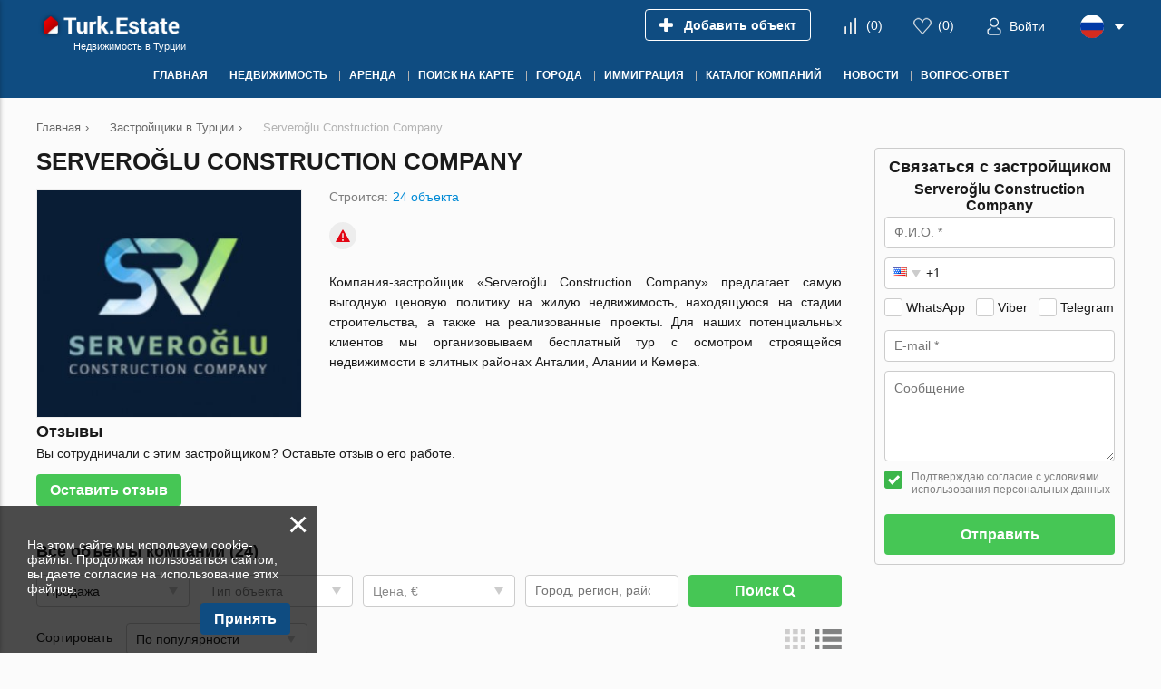

--- FILE ---
content_type: text/html; charset=utf-8
request_url: https://turk.estate/construction-companies/serveroglu-construction-company/
body_size: 14849
content:
<!DOCTYPE html>
<html lang="ru" xml:lang="ru" dir="ltr">
<head>
	<title>Serveroğlu Construction Company застройщик: цены, телефоны, адреса | Turk.Estate</title>
	<meta name="keywords" content="" />
	<meta name="description" content="Строительная компания Serveroğlu Construction Company. Актуальные цены на недвижимость от застройщика. На Turk.Estate подробная информация о строительной компании." />
	<meta charset="UTF-8" />
	<meta name="viewport" content="width=device-width, initial-scale=1.0, user-scalable=no, maximum-scale=1">
	<link rel="icon" href="https://turk.estate/themes/realestate/favicon.ico" type="image/x-icon" />
	<script type="text/javascript">
		var THEME_URL='https://turk.estate/themes/realestate/';
		var ALIAS_URL='https://turk.estate';
		var ADDRESS_CODE='US';
		var LANG_CODE = 'ru';
	</script>
    <!-- Google Tag Manager -->
<script>(function(w,d,s,l,i){w[l]=w[l]||[];w[l].push({'gtm.start':
new Date().getTime(),event:'gtm.js'});var f=d.getElementsByTagName(s)[0],
j=d.createElement(s),dl=l!='dataLayer'?'&l='+l:'';j.async=true;j.src=
'https://www.googletagmanager.com/gtm.js?id='+i+dl;f.parentNode.insertBefore(j,f);
})(window,document,'script','dataLayer','GTM-KH87X3J');</script>
<!-- End Google Tag Manager -->

		<!--[if lt IE 8]>
	<div style=' clear: both; text-align:center; position: relative;'>
		<a href="http://www.microsoft.com/windows/internet-explorer/default.aspx?ocid=ie6_countdown_bannercode"><img src="http://storage.ie6countdown.com/assets/100/images/banners/warning_bar_0000_us.jpg" border="0" alt="" /></a>
	</div>
	<![endif]-->

<link rel="canonical" href="https://turk.estate/construction-companies/serveroglu-construction-company/">
<link rel="apple-touch-icon" sizes="57x57" href="https://turk.estate/themes/realestate/images/favicons/apple-icon-57x57.png">
<link rel="apple-touch-icon" sizes="60x60" href="https://turk.estate/themes/realestate/images/favicons/apple-icon-60x60.png">
<link rel="apple-touch-icon" sizes="72x72" href="https://turk.estate/themes/realestate/images/favicons/apple-icon-72x72.png">
<link rel="apple-touch-icon" sizes="76x76" href="https://turk.estate/themes/realestate/images/favicons/apple-icon-76x76.png">
<link rel="apple-touch-icon" sizes="114x114" href="https://turk.estate/themes/realestate/images/favicons/apple-icon-114x114.png">
<link rel="apple-touch-icon" sizes="120x120" href="https://turk.estate/themes/realestate/images/favicons/apple-icon-120x120.png">
<link rel="apple-touch-icon" sizes="144x144" href="https://turk.estate/themes/realestate/images/favicons/apple-icon-144x144.png">
<link rel="apple-touch-icon" sizes="152x152" href="https://turk.estate/themes/realestate/images/favicons/apple-icon-152x152.png">
<link rel="apple-touch-icon" sizes="180x180" href="https://turk.estate/themes/realestate/images/favicons/apple-icon-180x180.png">
<link rel="icon" type="image/png" sizes="192x192"  href="https://turk.estate/themes/realestate/images/favicons/android-icon-192x192.png">
<link rel="icon" type="image/png" sizes="32x32" href="https://turk.estate/themes/realestate/images/favicons/favicon-32x32.png">
<link rel="icon" type="image/png" sizes="96x96" href="https://turk.estate/themes/realestate/images/favicons/favicon-96x96.png">
<link rel="icon" type="image/png" sizes="16x16" href="https://turk.estate/themes/realestate/images/favicons/favicon-16x16.png">
<link rel="manifest" href="https://turk.estate/themes/realestate/images/favicons/manifest.json">
<meta name="msapplication-TileColor" content="#ffffff">
<meta name="msapplication-TileImage" content="/ms-icon-144x144.png">
<meta name="theme-color" content="#ffffff">
<meta property="twitter:card" content="summary" />
<meta property="twitter:title" content="Serveroğlu Construction Company застройщик: цены, телефоны, адреса | Turk.Estate" />
<meta property="twitter:description" content="Строительная компания Serveroğlu Construction Company. Актуальные цены на недвижимость от застройщика. На Turk.Estate подробная информация о строительной компании." />
<meta property="twitter:image" content="https://turk.estate/uploads/images/2022-12/serveroglu.jpg" />
<meta property="og:title" content="Serveroğlu Construction Company застройщик: цены, телефоны, адреса | Turk.Estate" />
<meta property="og:site_name" content="Turk.Estate" />
<meta property="og:type" content="website" />
<meta property="og:url" content="https://turk.estate/construction-companies/serveroglu-construction-company/" />
<meta property="og:locale" content="ru_RU" />
<meta property="og:description" content="Строительная компания Serveroğlu Construction Company. Актуальные цены на недвижимость от застройщика. На Turk.Estate подробная информация о строительной компании." />
<meta property="og:image" content="https://turk.estate/uploads/images/2022-12/serveroglu.jpg" />
<link rel="alternate" hreflang="en" href="https://turk.estate/en/construction-companies/serveroglu-construction-company/" />
<link rel="alternate" hreflang="ru" href="https://turk.estate/construction-companies/serveroglu-construction-company/" />
<link rel="alternate" hreflang="tr" href="https://turk.estate/tr/construction-companies/serveroglu-construction-company/" />
<link rel="alternate" hreflang="de" href="https://turk.estate/de/construction-companies/serveroglu-construction-company/" />
<link rel="alternate" hreflang="sv" href="https://turk.estate/sv/construction-companies/serveroglu-construction-company/" />
<link rel="alternate" hreflang="no" href="https://turk.estate/no/construction-companies/serveroglu-construction-company/" />
<link rel="alternate" hreflang="da" href="https://turk.estate/da/construction-companies/serveroglu-construction-company/" />
<link rel="alternate" hreflang="fa" href="https://turk.estate/fa/construction-companies/serveroglu-construction-company/" />
<link rel="alternate" hreflang="ar" href="https://turk.estate/ar/construction-companies/serveroglu-construction-company/" />
<link rel="alternate" href="https://turk.estate/en/construction-companies/serveroglu-construction-company/" hreflang="x-default" />
<link id="style-ymap_style" type="text/css" rel="stylesheet" href="https://turk.estate/themes/realestate/css/ymap.css">
<link id="style-kit_theme_head.css" type="text/css" rel="stylesheet" href="https://turk.estate/themes/realestate/css/kit_theme_head.css">
<script id="script-ymap" type="text/javascript" src="https://api-maps.yandex.ru/2.1/?lang=ru_RU&amp;apikey=39b824c8-f4e4-47b4-8568-d9583a322a9d" ></script>
<script id="script-ymap_script" type="text/javascript" src="https://turk.estate/themes/realestate/js/ymap.js" ></script>
<script id="script-kit_theme_head.js" type="text/javascript" src="https://turk.estate/themes/realestate/js/kit_theme_head.js" ></script>
<script>const googleRecaptchaV3SiteKey = '6LdpJTcsAAAAANprHq2CNd5rH-qGoXWKf9scf9g0';</script></head>

<body>
	<!-- Google Tag Manager (noscript) -->
<noscript><iframe src="https://www.googletagmanager.com/ns.html?id=GTM-KH87X3J"
height="0" width="0" style="display:none;visibility:hidden"></iframe></noscript>
<!-- End Google Tag Manager (noscript) -->

    
<div class="superwrapper">
	
    <header>
	    <div class="header">
            <div class="container">
            	<div class="row">
		        	<div class="logo">
		        		<div>
		        			<a href="https://turk.estate/">
								<picture>
									<img src="https://turk.estate/themes/realestate/images/logo.png" alt="Turk.Estate" title="Turk.Estate"></a>
								</picture>
		        			<!--<img src="https://turk.estate/themes/realestate/images/turkey_flag.svg" class="flag">-->
							
		        		</div>
		        		<span>Недвижимость в Турции</span>
		        	</div>
		        	<div class="mobile_menuer" onClick="showHideMobileMenu()"></div>

		        	<div class="items">
		        		<div><a class="add_object" href="https://turk.estate/auth/#login" onclick="goals.register('ADD_OBJECT_CLICK');"><span class="text">Добавить объект</span></a></div>
		        		<div><a class="icon compare" href="https://turk.estate/compare/" onclick="goals.register('COMPARE_CLICK');">(<span class="compare_count">0</span>)</a></div>
		        		<div><a class="icon wishlist" href="https://turk.estate/wishlist/" onclick="goals.register('WISHLIST_CLICK');">(<span class="wishlist_count">0</span>)</a></div>
		        		<div><a class="icon user" href="https://turk.estate/auth/#login" onclick="goals.register('LOGIN_CLICK');"><span class="text">Войти</span></a></div>
		        		<div class="languages flags js-list-languages-for-show">
		        			<div class="current flag ru"><img src="https://turk.estate/kernel/assets/flags/images/flags/svg/ru.svg" alt="RU" width="26" height="26"></div>
		        			<ul class="list">
		        				<li><a href="https://turk.estate/en/construction-companies/serveroglu-construction-company/" class="flag en"><img loading="lazy" src="https://turk.estate/kernel/assets/flags/images/flags/svg/en.svg" alt="EN"></a><a href="https://turk.estate/en/construction-companies/serveroglu-construction-company/">English</a></li><li><a href="https://turk.estate/tr/construction-companies/serveroglu-construction-company/" class="flag tr"><img loading="lazy" src="https://turk.estate/kernel/assets/flags/images/flags/svg/tr.svg" alt="TR"></a><a href="https://turk.estate/tr/construction-companies/serveroglu-construction-company/">Türk</a></li><li><a href="https://turk.estate/de/construction-companies/serveroglu-construction-company/" class="flag de"><img loading="lazy" src="https://turk.estate/kernel/assets/flags/images/flags/svg/de.svg" alt="DE"></a><a href="https://turk.estate/de/construction-companies/serveroglu-construction-company/">Deutsch</a></li><li><a href="https://turk.estate/sv/construction-companies/serveroglu-construction-company/" class="flag sv"><img loading="lazy" src="https://turk.estate/kernel/assets/flags/images/flags/svg/sv.svg" alt="SV"></a><a href="https://turk.estate/sv/construction-companies/serveroglu-construction-company/">Svenska</a></li><li><a href="https://turk.estate/no/construction-companies/serveroglu-construction-company/" class="flag no"><img loading="lazy" src="https://turk.estate/kernel/assets/flags/images/flags/svg/no.svg" alt="NO"></a><a href="https://turk.estate/no/construction-companies/serveroglu-construction-company/">Norsk</a></li><li><a href="https://turk.estate/da/construction-companies/serveroglu-construction-company/" class="flag da"><img loading="lazy" src="https://turk.estate/kernel/assets/flags/images/flags/svg/da.svg" alt="DA"></a><a href="https://turk.estate/da/construction-companies/serveroglu-construction-company/">Dansk</a></li><li><a href="https://turk.estate/fa/construction-companies/serveroglu-construction-company/" class="flag fa"><img loading="lazy" src="https://turk.estate/kernel/assets/flags/images/flags/svg/fa.svg" alt="FA"></a><a href="https://turk.estate/fa/construction-companies/serveroglu-construction-company/">فارسی</a></li><li><a href="https://turk.estate/ar/construction-companies/serveroglu-construction-company/" class="flag ar"><img loading="lazy" src="https://turk.estate/kernel/assets/flags/images/flags/svg/ar.svg" alt="AR"></a><a href="https://turk.estate/ar/construction-companies/serveroglu-construction-company/">اَلْعَرَبِيَّةُ</a></li>
		        			</ul>
		        		</div>
		        	</div>
	        	</div>

	        	<div class="mobile_menu" onClick="ShowHide('topnav')"></div>

				<nav itemscope="" itemtype="http://www.schema.org/SiteNavigationElement">
					<ul class="main-menu" id="topnav"><li><a href="https://turk.estate/" itemprop="url"><span itemprop="name">Главная</span></a></li><li><a href="https://turk.estate/real-estate/" itemprop="url"><span itemprop="name">Недвижимость</span></a><ul class="submenu"><li><a href="https://turk.estate/new-developments/" itemprop="url"><span itemprop="name">Новостройки</span></a></li><li><a href="https://turk.estate/real-estate/apartments/" itemprop="url"><span itemprop="name">Квартиры и апартаменты</span></a><ul class="submenu"><li><a href="https://turk.estate/real-estate/new-apartments/" itemprop="url"><span itemprop="name">Квартиры в ЖК</span></a></li><li><a href="https://turk.estate/real-estate/new-apartments/off-plan/" itemprop="url"><span itemprop="name">Квартиры в строящихся ЖК</span></a></li></ul></li><li><a href="https://turk.estate/real-estate/houses/" itemprop="url"><span itemprop="name">Дома и виллы</span></a></li><li><a href="https://turk.estate/real-estate/penthouses/" itemprop="url"><span itemprop="name">Пентхаусы</span></a></li><li><a href="https://turk.estate/real-estate/commercial/" itemprop="url"><span itemprop="name">Коммерческая недвижимость</span></a></li><li><a href="https://turk.estate/property-for-citizenship/" itemprop="url"><span itemprop="name">Гражданство</span></a></li><li><a href="https://turk.estate/real-estate/land/" itemprop="url"><span itemprop="name">Земельные участки</span></a></li><li><a href="https://turk.estate/real-estate/hotel/" itemprop="url"><span itemprop="name">Отели</span></a></li></ul></li><li><a href="https://turk.estate/rent/" itemprop="url"><span itemprop="name">Аренда</span></a><ul class="submenu"><li><a href="https://turk.estate/rent/apartments-for-rent/" itemprop="url"><span itemprop="name">Квартиры и апартаменты</span></a></li><li><a href="https://turk.estate/rent/villas-for-rent-in-turkey/" itemprop="url"><span itemprop="name">Дома и виллы</span></a></li><li><a href="https://turk.estate/rent/penthouses-for-rent/" itemprop="url"><span itemprop="name">Пентхаусы</span></a></li></ul></li><li><a href="https://turk.estate/obekti-na-karte/" itemprop="url"><span itemprop="name">Поиск на карте</span></a></li><li><a href="javascript:void(0); " itemprop="url"><span itemprop="name">Города</span></a><ul class="submenu"><li><a href="https://turk.estate/real-estate/mediterranean-region/antalya/alanya/" itemprop="url"><span itemprop="name">Аланья</span></a></li><li><a href="https://turk.estate/real-estate/mediterranean-region/antalya/mahmutlar/" itemprop="url"><span itemprop="name">Махмутлар</span></a></li><li><a href="https://turk.estate/real-estate/mediterranean-region/antalya/avsallar/" itemprop="url"><span itemprop="name">Авсаллар</span></a></li><li><a href="https://turk.estate/real-estate/mediterranean-region/antalya/oba/" itemprop="url"><span itemprop="name">Оба</span></a></li><li><a href="https://turk.estate/real-estate/mediterranean-region/antalya/kestel/" itemprop="url"><span itemprop="name">Кестель</span></a></li><li><a href="https://turk.estate/real-estate/mediterranean-region/antalya/alanya/tosmur/" itemprop="url"><span itemprop="name">Тосмур</span></a></li><li><a href="https://turk.estate/real-estate/mediterranean-region/antalya/cikcilli/" itemprop="url"><span itemprop="name">Джикджилли</span></a></li><li><a href="https://turk.estate/real-estate/mediterranean-region/antalya/alanya/kargicak/" itemprop="url"><span itemprop="name">Каргыджак</span></a></li><li><a href="https://turk.estate/real-estate/mediterranean-region/antalya/konakli/" itemprop="url"><span itemprop="name">Конаклы</span></a></li><li><a href="https://turk.estate/real-estate/mediterranean-region/antalya/gazipasa/" itemprop="url"><span itemprop="name">Газипаша</span></a></li><li><a href="https://turk.estate/real-estate/mediterranean-region/antalya/" itemprop="url"><span itemprop="name">Анталия</span></a></li><li><a href="https://turk.estate/real-estate/mediterranean-region/antalya/belek/" itemprop="url"><span itemprop="name">Белек</span></a></li><li><a href="https://turk.estate/real-estate/mediterranean-region/antalya/kemer/" itemprop="url"><span itemprop="name">Кемер</span></a></li><li><a href="https://turk.estate/real-estate/mediterranean-region/mersin/" itemprop="url"><span itemprop="name">Мерсин</span></a></li><li><a href="https://turk.estate/real-estate/aegean-region/izmir/" itemprop="url"><span itemprop="name">Измир</span></a></li><li><a href="https://turk.estate/real-estate/aegean-region/mugla/fethiye/" itemprop="url"><span itemprop="name">Фетхие</span></a></li><li><a href="https://turk.estate/real-estate/aegean-region/mugla/marmaris/" itemprop="url"><span itemprop="name">Мармарис</span></a></li><li><a href="https://turk.estate/real-estate/marmara-region/istanbul/" itemprop="url"><span itemprop="name">Стамбул</span></a></li><li><a href="https://turk.estate/real-estate/northern-cyprus/" itemprop="url"><span itemprop="name">Кипр</span></a></li></ul></li><li><a href="https://turk.estate/immigration/" itemprop="url"><span itemprop="name">Иммиграция</span></a><ul class="submenu"><li><a href="https://turk.estate/immigration/getting-a-residence-permit-in-turkey-after-buying-a-property-in-2020/" itemprop="url"><span itemprop="name">ВНЖ за недвижимость</span></a></li><li><a href="https://turk.estate/immigration/turkish-citizenship-by-property-investment/" itemprop="url"><span itemprop="name">Гражданство за инвестиции</span></a></li><li><a href="https://turk.estate/immigration/7-benefits-of-getting-turkish-citizenship/" itemprop="url"><span itemprop="name">Преимущества получения гражданства</span></a></li></ul></li><li><a href="javascript:void(0);" itemprop="url"><span itemprop="name">Каталог компаний</span></a><ul class="submenu"><li><a href="https://turk.estate/construction-companies/" itemprop="url"><span itemprop="name">Застройщики</span></a></li><li><a href="https://turk.estate/companies/" itemprop="url"><span itemprop="name">Агентства недвижимости</span></a></li><li><a href="https://turk.estate/specialists/" itemprop="url"><span itemprop="name">Агенты</span></a></li></ul></li><li><a href="https://turk.estate/news/" itemprop="url"><span itemprop="name">Новости</span></a></li><li><a href="https://turk.estate/question-answer/" itemprop="url"><span itemprop="name">Вопрос-ответ</span></a><ul class="submenu"><li><a href="https://turk.estate/about-turkey/" itemprop="url"><span itemprop="name">О Турции</span></a></li></ul></li></ul>
				</nav>
			</div>
	    </div>
	</header>
	<div class="sticky_menu hidden"></div>
	<div id="mobile_menu">
		<div class="top row">
			<div class="menu" onclick="showHideMobileMenu();"></div>
			<div class="close" onclick="showHideMobileMenu();"></div>
		</div>
	</div>

<div class="main-holder">
<div class="container">
	<ul class="breadcrumbs" itemscope itemtype="http://schema.org/BreadcrumbList"><li itemprop="itemListElement" itemscope itemtype="http://schema.org/ListItem"><a href="https://turk.estate/" itemprop="item"><span itemprop="name">Главная</span></a><meta itemprop="position" content="1" /></li><li class="divider">›</li><li itemprop="itemListElement" itemscope itemtype="http://schema.org/ListItem"><a href="https://turk.estate/construction-companies/" itemprop="item"><span itemprop="name">Застройщики в Турции</span></a><meta itemprop="position" content="2" /></li><li class="divider">›</li><li itemprop="itemListElement" itemscope itemtype="http://schema.org/ListItem"><span itemprop="name">Serveroğlu Construction Company</span><meta itemprop="position" content="3" /></li></ul>
	<div class="row">
		<div class="page_content builder company">
			<h1>Serveroğlu Construction Company</h1>
			<div class="preview"><img src="https://turk.estate/uploads/images/2022-12/serveroglu.jpg" alt="Serveroğlu Construction Company"></div>
			
			
			<div class="counters">
	
	<div><span class="grey">Строится:</span><a href="#objects">24 объекта</a></div>
</div>
            
			<div class="additional"><div class="object-actions">
	<div class="action icon-complain" onclick="complaintAgency(76116,'Пожалуйста введите текст Вашей жалобы, например: &quot;Контактные данные застройщика не соответствуют реальности...&quot;')" title="Пожаловаться"></div>
</div></div>
        	<article>
        		<p>Компания-застройщик «Serveroğlu Construction Company» предлагает самую выгодную ценовую политику на жилую недвижимость, находящуюся на стадии строительства, а также на реализованные проекты. Для наших потенциальных клиентов мы организовываем бесплатный тур с осмотром строящейся недвижимости в элитных районах Анталии, Алании и Кемера.</p>
        	</article>
        	<div class="clear"></div>
        	
        	<div class="contacts grid2 inline-block">
        		
        	</div>
			
			<div class="reviews_list" id="reviews_list">
	<div class="h3">Отзывы</div>
	<div class="subtitle">Вы сотрудничали с этим застройщиком? Оставьте отзыв о его работе.</div>
	<div class="leave_review"><a class="btn" onclick="leaveReview('Оцените работу агентства', 76116);">Оставить отзыв</a></div>
	<div class="items"></div>
	
</div>
        	
        	<div id="objects" class="h3">Все объекты компании (24)</div>
<form id="objects_search" class="objects_search builder" action="https://turk.estate/construction-companies/serveroglu-construction-company/#objects" method="GET">
	<div class="simple">
		<div>
			<select size="1" name="prj_deal" placeholder="Тип сделки" data-search-from="20">
			<option value="" ></option>
<option value="2" selected>Продажа</option>

			</select>
			<input name="search" type="hidden" value="">
		</div>
		<div>
			<select size="1" name="prj_type[]" multiple placeholder="Тип объекта" data-search-from="20">
			<option value="1" >Квартира</option>
<option value="5" >Коммерческая недвижимость</option>
<option value="8" >Жилой комплекс</option>

			</select>
		</div>
		<div>
			<div class="range_popup" placeholder="">
                <span onClick="openRange(this)">Цена, &#x20ac;</span>
				<div class="list">
					<input name="price_from" type="text" value="139752" placeholder="от">&nbsp;-&nbsp;<input name="price_to" type="text" value="974400" placeholder="до">
				</div>
			</div>
		</div>
		<!--<div>
			<select size="1" name="prj_region[]" multiple placeholder="Город" data-search-from="20">
			
			</select>
		</div>-->
		<div>
			<div class="regions_select">
				<input type="text" name="region" class="w100" placeholder="Город, регион, район" value="" autocomplete="off">
				<div class="clear"></div>
				<div class="options"></div>
				<input name="prj_region[]" type="hidden" value="">
				<input name="prj_district" type="hidden" value="">
			</div>
		</div>
		<a class="btn" onClick="e('objects_search').submit()">Поиск <i class="fa fa-search" aria-hidden="true"></i></a>
	</div>
</form>
<div class="objects_controls">
	<div class="sort">
		<span>Сортировать</span><select size="1"  data-search-from="10" placeholder="Сортировать" onChange="setSortMode(this.value,'objects_sort',true,this,'objects_sort')">
			<option value=""></option>
			<option value="popularity_desc" selected>По популярности</option>
<option value="name_asc" >По наименованию</option>
<option value="date_desc" >По дате добавления</option>
<option value="price_asc" >По возрастанию цены</option>
<option value="price_desc" >По убыванию цены</option>

		</select>
	</div>
	<div class="view">
		<div class="grid" onClick="setViewMode('grid',this,'objects_view')"></div>
		<div class="list active" onClick="setViewMode('list',this,'objects_view')"></div>
	</div>
</div>
<div class="objects-list switchable listview">
	<ul>
		<li data-object="137509">
	<div class="image">
		<div class="labels"></div>
		<div class="compare" onclick="add_to_compare(137509,this,true);" title="Добавить к сравнению"></div>
		<div class="favourite" onclick="add_to_wishlist(137509,this,true);" title="Добавить в избранное"></div>
		<div class="price js-list-for-show"><span><span class="small">от</span>&nbsp;&#x20ac; 157&nbsp;100</span>
			<ul class="list"><li onclick="KITS.setActiveCurrency('EUR');">EUR &#x20ac;</li><li onclick="KITS.setActiveCurrency('USD');">USD &#x24;</li><li onclick="KITS.setActiveCurrency('RUB');">RUB &#x20BD;</li><li onclick="KITS.setActiveCurrency('NOK');">NOK &#x6b;&#x72;</li><li onclick="KITS.setActiveCurrency('GBP');">GBP &#xa3;</li><li onclick="KITS.setActiveCurrency('TRY');">TRY &#x20BA;</li></ul>
		</div>
		<a href="https://turk.estate/real-estate/megapolis-residence-137509/"><img class="thumb" loading="lazy" src="https://storage2.turk.estate/static/files/nw202w9m/MegapolisResidence-1_480x320.jpg" alt="Жилой комплекс Megapolis Residence  в Алтынташа, Анталья, Турция №137509"/></a>
		<div class="prev" onclick="initObjectListGallery(137509,this,-1);"></div>
		<div class="next" onclick="initObjectListGallery(137509,this,1);"></div>
		<div class="circle_loader"><svg aria-hidden="true" data-prefix="fas" data-icon="spinner" class="spinner" role="img" xmlns="http://www.w3.org/2000/svg" viewBox="0 0 512 512"><path fill="currentColor" d="M304 48c0 26.51-21.49 48-48 48s-48-21.49-48-48 21.49-48 48-48 48 21.49 48 48zm-48 368c-26.51 0-48 21.49-48 48s21.49 48 48 48 48-21.49 48-48-21.49-48-48-48zm208-208c-26.51 0-48 21.49-48 48s21.49 48 48 48 48-21.49 48-48-21.49-48-48-48zM96 256c0-26.51-21.49-48-48-48S0 229.49 0 256s21.49 48 48 48 48-21.49 48-48zm12.922 99.078c-26.51 0-48 21.49-48 48s21.49 48 48 48 48-21.49 48-48c0-26.509-21.491-48-48-48zm294.156 0c-26.51 0-48 21.49-48 48s21.49 48 48 48 48-21.49 48-48c0-26.509-21.49-48-48-48zM108.922 60.922c-26.51 0-48 21.49-48 48s21.49 48 48 48 48-21.49 48-48-21.491-48-48-48z"></path></svg></div>
	</div>
	<div class="info">
		<div class="title"><a href="https://turk.estate/real-estate/megapolis-residence-137509/">Жилой комплекс Megapolis Residence  в Алтынташа, Анталья, Турция №137509</a></div>
		<div class="params"><span class="rooms">Комнат: <b>1+1, 2+1, 3+1</b></span></div>
		<div class="excerpt"> <a href="https://turk.estate/real-estate/megapolis-residence-137509/">Подробнее</a></div>
		<div class="object-actions">
<a class="action icon-map" href="https://turk.estate/real-estate/megapolis-residence-137509/#map" title="Показать на карте"></a>
<a class="action icon-hide" onClick="hideObjectFromList(this, 137509);" title="Скрыть объект"></a>
<div class="action icon-print js-prepare-gen-doc js-list-for-show" data-prepare="137509">
    <div class="list nowrap prepare-show-loader">
        <a href="https://turk.estate/real-estate/megapolis-residence-137509/?print" target="_blank" rel="nofollow" title="Печать" onclick="goals.register('PRINT_CLICK');">Печать</a>
        <div class="ldr"></div>
    </div>
</div>
<a class="action icon-email" onClick="emailObject(137509)" title="Отправить объект по e-mail"></a>
<div class="action icon-download js-prepare-gen-doc js-list-for-show" data-prepare="137509">
    <div class="list nowrap prepare-show-loader">
        <p class="mb10">
            <a href="https://turk.estate/real-estate/megapolis-residence-137509/?download" target="_blank" rel="nofollow" onclick="goals.register('DOWNLOAD_PDF_CLICK');">Скачать PDF</a>
        </p>
        <a href="https://turk.estate/real-estate/megapolis-residence-137509/?download&format=docx" target="_blank" rel="nofollow">Скачать DOCX</a>
        <div class="ldr"></div>
    </div>
</div>
<div class="action icon-id js-list-for-show" onClick="goals.register('GET_ID_CLICK');" title="Показать ID объекта">
    <div class="list">137509</div>
</div>
<div class="action icon-complain" onClick="complainObject(137509)" title="Пожаловаться"></div>

</div>
		<div class="links"><div class="contact"><a class="contact-link" onClick="contactAgency(76116,137509)">Связаться с компанией</a></div><div class="agency"><a href="https://turk.estate/construction-companies/serveroglu-construction-company/" class="logo"><img loading="lazy" src="https://turk.estate/uploads/images/2022-12/serveroglu.jpg" alt="Serveroğlu Construction Company"></a><a href="https://turk.estate/construction-companies/serveroglu-construction-company/">Serveroğlu Construction Company</a></div></div>
	</div>
</li><li data-object="137512">
	<div class="image">
		<div class="labels"></div>
		<div class="compare" onclick="add_to_compare(137512,this,true);" title="Добавить к сравнению"></div>
		<div class="favourite" onclick="add_to_wishlist(137512,this,true);" title="Добавить в избранное"></div>
		<div class="price js-list-for-show"><span>&#x20ac; 222&nbsp;800</span>
			<ul class="list"><li onclick="KITS.setActiveCurrency('EUR');">EUR &#x20ac;</li><li onclick="KITS.setActiveCurrency('USD');">USD &#x24;</li><li onclick="KITS.setActiveCurrency('RUB');">RUB &#x20BD;</li><li onclick="KITS.setActiveCurrency('NOK');">NOK &#x6b;&#x72;</li><li onclick="KITS.setActiveCurrency('GBP');">GBP &#xa3;</li><li onclick="KITS.setActiveCurrency('TRY');">TRY &#x20BA;</li></ul>
		</div>
		<a href="https://turk.estate/real-estate/o137512/"><img class="thumb" loading="lazy" src="https://storage1.turk.estate/static/p/qpfsdeb50eevvs/q6tfa6bdp4s58f/MegapolisResidence-17_480x320.jpg" alt="Квартира в Megapolis Residence 2+1, Алтынташ, Анталья, Турция №137512"/></a>
		<div class="prev" onclick="initObjectListGallery(137512,this,-1);"></div>
		<div class="next" onclick="initObjectListGallery(137512,this,1);"></div>
		<div class="circle_loader"><svg aria-hidden="true" data-prefix="fas" data-icon="spinner" class="spinner" role="img" xmlns="http://www.w3.org/2000/svg" viewBox="0 0 512 512"><path fill="currentColor" d="M304 48c0 26.51-21.49 48-48 48s-48-21.49-48-48 21.49-48 48-48 48 21.49 48 48zm-48 368c-26.51 0-48 21.49-48 48s21.49 48 48 48 48-21.49 48-48-21.49-48-48-48zm208-208c-26.51 0-48 21.49-48 48s21.49 48 48 48 48-21.49 48-48-21.49-48-48-48zM96 256c0-26.51-21.49-48-48-48S0 229.49 0 256s21.49 48 48 48 48-21.49 48-48zm12.922 99.078c-26.51 0-48 21.49-48 48s21.49 48 48 48 48-21.49 48-48c0-26.509-21.491-48-48-48zm294.156 0c-26.51 0-48 21.49-48 48s21.49 48 48 48 48-21.49 48-48c0-26.509-21.49-48-48-48zM108.922 60.922c-26.51 0-48 21.49-48 48s21.49 48 48 48 48-21.49 48-48-21.491-48-48-48z"></path></svg></div>
	</div>
	<div class="info">
		<div class="title"><a href="https://turk.estate/real-estate/o137512/">Квартира в Megapolis Residence 2+1, Алтынташ, Анталья, Турция №137512</a></div>
		<div class="params"><span class="rooms">Комнат: <b>3</b></span><span class="bedrooms">Спален: <b>2</b></span><span class="area">Площадь: <b>66 м&sup2;</b></span></div>
		<div class="excerpt"> <a href="https://turk.estate/real-estate/o137512/">Подробнее</a></div>
		<div class="object-actions">
<a class="action icon-map" href="https://turk.estate/real-estate/o137512/#map" title="Показать на карте"></a>
<a class="action icon-hide" onClick="hideObjectFromList(this, 137512);" title="Скрыть объект"></a>
<div class="action icon-print js-prepare-gen-doc js-list-for-show" data-prepare="137512">
    <div class="list nowrap prepare-show-loader">
        <a href="https://turk.estate/real-estate/o137512/?print" target="_blank" rel="nofollow" title="Печать" onclick="goals.register('PRINT_CLICK');">Печать</a>
        <div class="ldr"></div>
    </div>
</div>
<a class="action icon-email" onClick="emailObject(137512)" title="Отправить объект по e-mail"></a>
<div class="action icon-download js-prepare-gen-doc js-list-for-show" data-prepare="137512">
    <div class="list nowrap prepare-show-loader">
        <p class="mb10">
            <a href="https://turk.estate/real-estate/o137512/?download" target="_blank" rel="nofollow" onclick="goals.register('DOWNLOAD_PDF_CLICK');">Скачать PDF</a>
        </p>
        <a href="https://turk.estate/real-estate/o137512/?download&format=docx" target="_blank" rel="nofollow">Скачать DOCX</a>
        <div class="ldr"></div>
    </div>
</div>
<div class="action icon-id js-list-for-show" onClick="goals.register('GET_ID_CLICK');" title="Показать ID объекта">
    <div class="list">137512</div>
</div>
<div class="action icon-complain" onClick="complainObject(137512)" title="Пожаловаться"></div>

</div>
		<div class="links"><div class="contact"><a class="contact-link" onClick="contactAgency(76116,137512)">Связаться с компанией</a></div><div class="agency"><a href="https://turk.estate/construction-companies/serveroglu-construction-company/" class="logo"><img loading="lazy" src="https://turk.estate/uploads/images/2022-12/serveroglu.jpg" alt="Serveroğlu Construction Company"></a><a href="https://turk.estate/construction-companies/serveroglu-construction-company/">Serveroğlu Construction Company</a></div></div>
	</div>
</li><li data-object="111995">
	<div class="image">
		<div class="labels"></div>
		<div class="compare" onclick="add_to_compare(111995,this,true);" title="Добавить к сравнению"></div>
		<div class="favourite" onclick="add_to_wishlist(111995,this,true);" title="Добавить в избранное"></div>
		<div class="price js-list-for-show"><span>&#x20ac; 195&nbsp;500</span>
			<ul class="list"><li onclick="KITS.setActiveCurrency('EUR');">EUR &#x20ac;</li><li onclick="KITS.setActiveCurrency('USD');">USD &#x24;</li><li onclick="KITS.setActiveCurrency('RUB');">RUB &#x20BD;</li><li onclick="KITS.setActiveCurrency('NOK');">NOK &#x6b;&#x72;</li><li onclick="KITS.setActiveCurrency('GBP');">GBP &#xa3;</li><li onclick="KITS.setActiveCurrency('TRY');">TRY &#x20BA;</li></ul>
		</div>
		<a href="https://turk.estate/real-estate/o111995/"><img class="thumb" loading="lazy" src="https://storage2.turk.estate/static/p/g50x5rl6s7/02jw1ma6qtds5k8/interior5_480x320.jpg" alt="Квартира в Akropolis Residence 1+1, Алтынташ, Анталья, Турция №111995"/></a>
		<div class="prev" onclick="initObjectListGallery(111995,this,-1);"></div>
		<div class="next" onclick="initObjectListGallery(111995,this,1);"></div>
		<div class="circle_loader"><svg aria-hidden="true" data-prefix="fas" data-icon="spinner" class="spinner" role="img" xmlns="http://www.w3.org/2000/svg" viewBox="0 0 512 512"><path fill="currentColor" d="M304 48c0 26.51-21.49 48-48 48s-48-21.49-48-48 21.49-48 48-48 48 21.49 48 48zm-48 368c-26.51 0-48 21.49-48 48s21.49 48 48 48 48-21.49 48-48-21.49-48-48-48zm208-208c-26.51 0-48 21.49-48 48s21.49 48 48 48 48-21.49 48-48-21.49-48-48-48zM96 256c0-26.51-21.49-48-48-48S0 229.49 0 256s21.49 48 48 48 48-21.49 48-48zm12.922 99.078c-26.51 0-48 21.49-48 48s21.49 48 48 48 48-21.49 48-48c0-26.509-21.491-48-48-48zm294.156 0c-26.51 0-48 21.49-48 48s21.49 48 48 48 48-21.49 48-48c0-26.509-21.49-48-48-48zM108.922 60.922c-26.51 0-48 21.49-48 48s21.49 48 48 48 48-21.49 48-48-21.491-48-48-48z"></path></svg></div>
	</div>
	<div class="info">
		<div class="title"><a href="https://turk.estate/real-estate/o111995/">Квартира в Akropolis Residence 1+1, Алтынташ, Анталья, Турция №111995</a></div>
		<div class="params"><span class="rooms">Комнат: <b>2</b></span><span class="bedrooms">Спален: <b>1</b></span><span class="area">Площадь: <b>55 м&sup2;</b></span><span class="tosea">Расстояние до моря: <b>5 км</b></span></div>
		<div class="excerpt"> <a href="https://turk.estate/real-estate/o111995/">Подробнее</a></div>
		<div class="object-actions">
<a class="action icon-map" href="https://turk.estate/real-estate/o111995/#map" title="Показать на карте"></a>
<a class="action icon-hide" onClick="hideObjectFromList(this, 111995);" title="Скрыть объект"></a>
<div class="action icon-print js-prepare-gen-doc js-list-for-show" data-prepare="111995">
    <div class="list nowrap prepare-show-loader">
        <a href="https://turk.estate/real-estate/o111995/?print" target="_blank" rel="nofollow" title="Печать" onclick="goals.register('PRINT_CLICK');">Печать</a>
        <div class="ldr"></div>
    </div>
</div>
<a class="action icon-email" onClick="emailObject(111995)" title="Отправить объект по e-mail"></a>
<div class="action icon-download js-prepare-gen-doc js-list-for-show" data-prepare="111995">
    <div class="list nowrap prepare-show-loader">
        <p class="mb10">
            <a href="https://turk.estate/real-estate/o111995/?download" target="_blank" rel="nofollow" onclick="goals.register('DOWNLOAD_PDF_CLICK');">Скачать PDF</a>
        </p>
        <a href="https://turk.estate/real-estate/o111995/?download&format=docx" target="_blank" rel="nofollow">Скачать DOCX</a>
        <div class="ldr"></div>
    </div>
</div>
<div class="action icon-id js-list-for-show" onClick="goals.register('GET_ID_CLICK');" title="Показать ID объекта">
    <div class="list">111995</div>
</div>
<div class="action icon-complain" onClick="complainObject(111995)" title="Пожаловаться"></div>

</div>
		<div class="links"><div class="contact"><a class="contact-link" onClick="contactAgency(76116,111995)">Связаться с компанией</a></div><div class="agency"><a href="https://turk.estate/construction-companies/serveroglu-construction-company/" class="logo"><img loading="lazy" src="https://turk.estate/uploads/images/2022-12/serveroglu.jpg" alt="Serveroğlu Construction Company"></a><a href="https://turk.estate/construction-companies/serveroglu-construction-company/">Serveroğlu Construction Company</a></div></div>
	</div>
</li><li data-object="77573">
	<div class="image">
		<div class="labels"></div>
		<div class="compare" onclick="add_to_compare(77573,this,true);" title="Добавить к сравнению"></div>
		<div class="favourite" onclick="add_to_wishlist(77573,this,true);" title="Добавить в избранное"></div>
		<div class="price js-list-for-show"><span><span class="small">от</span>&nbsp;&#x20ac; 139&nbsp;752</span>
			<ul class="list"><li onclick="KITS.setActiveCurrency('EUR');">EUR &#x20ac;</li><li onclick="KITS.setActiveCurrency('USD');">USD &#x24;</li><li onclick="KITS.setActiveCurrency('RUB');">RUB &#x20BD;</li><li onclick="KITS.setActiveCurrency('NOK');">NOK &#x6b;&#x72;</li><li onclick="KITS.setActiveCurrency('GBP');">GBP &#xa3;</li><li onclick="KITS.setActiveCurrency('TRY');">TRY &#x20BA;</li></ul>
		</div>
		<a href="https://turk.estate/real-estate/onyx-residence-77573/"><img class="thumb" loading="lazy" src="https://turk.estate/uploads/images/2022-12/1ab49007515-bd0a-4313-8c4b-7fc388f60eef_480x320.jpg" alt="Жилой комплекс Onyx Residence  в Алтынташа, Анталья, Турция №77573"/></a>
		<div class="prev" onclick="initObjectListGallery(77573,this,-1);"></div>
		<div class="next" onclick="initObjectListGallery(77573,this,1);"></div>
		<div class="circle_loader"><svg aria-hidden="true" data-prefix="fas" data-icon="spinner" class="spinner" role="img" xmlns="http://www.w3.org/2000/svg" viewBox="0 0 512 512"><path fill="currentColor" d="M304 48c0 26.51-21.49 48-48 48s-48-21.49-48-48 21.49-48 48-48 48 21.49 48 48zm-48 368c-26.51 0-48 21.49-48 48s21.49 48 48 48 48-21.49 48-48-21.49-48-48-48zm208-208c-26.51 0-48 21.49-48 48s21.49 48 48 48 48-21.49 48-48-21.49-48-48-48zM96 256c0-26.51-21.49-48-48-48S0 229.49 0 256s21.49 48 48 48 48-21.49 48-48zm12.922 99.078c-26.51 0-48 21.49-48 48s21.49 48 48 48 48-21.49 48-48c0-26.509-21.491-48-48-48zm294.156 0c-26.51 0-48 21.49-48 48s21.49 48 48 48 48-21.49 48-48c0-26.509-21.49-48-48-48zM108.922 60.922c-26.51 0-48 21.49-48 48s21.49 48 48 48 48-21.49 48-48-21.491-48-48-48z"></path></svg></div>
	</div>
	<div class="info">
		<div class="title"><a href="https://turk.estate/real-estate/onyx-residence-77573/">Жилой комплекс Onyx Residence  в Алтынташа, Анталья, Турция №77573</a></div>
		<div class="params"><span class="rooms">Комнат: <b>1+1, 2+1, 3+1</b></span></div>
		<div class="excerpt"> <a href="https://turk.estate/real-estate/onyx-residence-77573/">Подробнее</a></div>
		<div class="object-actions">
<a class="action icon-map" href="https://turk.estate/real-estate/onyx-residence-77573/#map" title="Показать на карте"></a>
<a class="action icon-hide" onClick="hideObjectFromList(this, 77573);" title="Скрыть объект"></a>
<div class="action icon-print js-prepare-gen-doc js-list-for-show" data-prepare="77573">
    <div class="list nowrap prepare-show-loader">
        <a href="https://turk.estate/real-estate/onyx-residence-77573/?print" target="_blank" rel="nofollow" title="Печать" onclick="goals.register('PRINT_CLICK');">Печать</a>
        <div class="ldr"></div>
    </div>
</div>
<a class="action icon-email" onClick="emailObject(77573)" title="Отправить объект по e-mail"></a>
<div class="action icon-download js-prepare-gen-doc js-list-for-show" data-prepare="77573">
    <div class="list nowrap prepare-show-loader">
        <p class="mb10">
            <a href="https://turk.estate/real-estate/onyx-residence-77573/?download" target="_blank" rel="nofollow" onclick="goals.register('DOWNLOAD_PDF_CLICK');">Скачать PDF</a>
        </p>
        <a href="https://turk.estate/real-estate/onyx-residence-77573/?download&format=docx" target="_blank" rel="nofollow">Скачать DOCX</a>
        <div class="ldr"></div>
    </div>
</div>
<div class="action icon-id js-list-for-show" onClick="goals.register('GET_ID_CLICK');" title="Показать ID объекта">
    <div class="list">77573</div>
</div>
<div class="action icon-complain" onClick="complainObject(77573)" title="Пожаловаться"></div>

</div>
		<div class="links"><div class="contact"><a class="contact-link" onClick="contactAgency(76116,77573)">Связаться с компанией</a></div><div class="agency"><a href="https://turk.estate/construction-companies/serveroglu-construction-company/" class="logo"><img loading="lazy" src="https://turk.estate/uploads/images/2022-12/serveroglu.jpg" alt="Serveroğlu Construction Company"></a><a href="https://turk.estate/construction-companies/serveroglu-construction-company/">Serveroğlu Construction Company</a></div></div>
	</div>
</li><li data-object="86292">
	<div class="image">
		<div class="labels"></div>
		<div class="compare" onclick="add_to_compare(86292,this,true);" title="Добавить к сравнению"></div>
		<div class="favourite" onclick="add_to_wishlist(86292,this,true);" title="Добавить в избранное"></div>
		<div class="price js-list-for-show"><span><span class="small">от</span>&nbsp;&#x20ac; 193&nbsp;000</span>
			<ul class="list"><li onclick="KITS.setActiveCurrency('EUR');">EUR &#x20ac;</li><li onclick="KITS.setActiveCurrency('USD');">USD &#x24;</li><li onclick="KITS.setActiveCurrency('RUB');">RUB &#x20BD;</li><li onclick="KITS.setActiveCurrency('NOK');">NOK &#x6b;&#x72;</li><li onclick="KITS.setActiveCurrency('GBP');">GBP &#xa3;</li><li onclick="KITS.setActiveCurrency('TRY');">TRY &#x20BA;</li></ul>
		</div>
		<a href="https://turk.estate/real-estate/akropolis-residence-86292/"><img class="thumb" loading="lazy" src="https://storage1.turk.estate/static/files/6tewgcmaaw4hpfbo/eb01bc_ce02671701e840608717feba1110a273mv2_480x320.jpg" alt="Жилой комплекс Akropolis Residence  в Алтынташа, Анталья, Турция №86292"/></a>
		<div class="prev" onclick="initObjectListGallery(86292,this,-1);"></div>
		<div class="next" onclick="initObjectListGallery(86292,this,1);"></div>
		<div class="circle_loader"><svg aria-hidden="true" data-prefix="fas" data-icon="spinner" class="spinner" role="img" xmlns="http://www.w3.org/2000/svg" viewBox="0 0 512 512"><path fill="currentColor" d="M304 48c0 26.51-21.49 48-48 48s-48-21.49-48-48 21.49-48 48-48 48 21.49 48 48zm-48 368c-26.51 0-48 21.49-48 48s21.49 48 48 48 48-21.49 48-48-21.49-48-48-48zm208-208c-26.51 0-48 21.49-48 48s21.49 48 48 48 48-21.49 48-48-21.49-48-48-48zM96 256c0-26.51-21.49-48-48-48S0 229.49 0 256s21.49 48 48 48 48-21.49 48-48zm12.922 99.078c-26.51 0-48 21.49-48 48s21.49 48 48 48 48-21.49 48-48c0-26.509-21.491-48-48-48zm294.156 0c-26.51 0-48 21.49-48 48s21.49 48 48 48 48-21.49 48-48c0-26.509-21.49-48-48-48zM108.922 60.922c-26.51 0-48 21.49-48 48s21.49 48 48 48 48-21.49 48-48-21.491-48-48-48z"></path></svg></div>
	</div>
	<div class="info">
		<div class="title"><a href="https://turk.estate/real-estate/akropolis-residence-86292/">Жилой комплекс Akropolis Residence  в Алтынташа, Анталья, Турция №86292</a></div>
		<div class="params"><span class="rooms">Комнат: <b>1+1, 2+1, 3+1</b></span><span class="tosea">Расстояние до моря: <b>5 км</b></span></div>
		<div class="excerpt"> <a href="https://turk.estate/real-estate/akropolis-residence-86292/">Подробнее</a></div>
		<div class="object-actions">
<a class="action icon-map" href="https://turk.estate/real-estate/akropolis-residence-86292/#map" title="Показать на карте"></a>
<a class="action icon-hide" onClick="hideObjectFromList(this, 86292);" title="Скрыть объект"></a>
<div class="action icon-print js-prepare-gen-doc js-list-for-show" data-prepare="86292">
    <div class="list nowrap prepare-show-loader">
        <a href="https://turk.estate/real-estate/akropolis-residence-86292/?print" target="_blank" rel="nofollow" title="Печать" onclick="goals.register('PRINT_CLICK');">Печать</a>
        <div class="ldr"></div>
    </div>
</div>
<a class="action icon-email" onClick="emailObject(86292)" title="Отправить объект по e-mail"></a>
<div class="action icon-download js-prepare-gen-doc js-list-for-show" data-prepare="86292">
    <div class="list nowrap prepare-show-loader">
        <p class="mb10">
            <a href="https://turk.estate/real-estate/akropolis-residence-86292/?download" target="_blank" rel="nofollow" onclick="goals.register('DOWNLOAD_PDF_CLICK');">Скачать PDF</a>
        </p>
        <a href="https://turk.estate/real-estate/akropolis-residence-86292/?download&format=docx" target="_blank" rel="nofollow">Скачать DOCX</a>
        <div class="ldr"></div>
    </div>
</div>
<div class="action icon-id js-list-for-show" onClick="goals.register('GET_ID_CLICK');" title="Показать ID объекта">
    <div class="list">86292</div>
</div>
<div class="action icon-complain" onClick="complainObject(86292)" title="Пожаловаться"></div>

</div>
		<div class="links"><div class="contact"><a class="contact-link" onClick="contactAgency(76116,86292)">Связаться с компанией</a></div><div class="agency"><a href="https://turk.estate/construction-companies/serveroglu-construction-company/" class="logo"><img loading="lazy" src="https://turk.estate/uploads/images/2022-12/serveroglu.jpg" alt="Serveroğlu Construction Company"></a><a href="https://turk.estate/construction-companies/serveroglu-construction-company/">Serveroğlu Construction Company</a></div></div>
	</div>
</li><li data-object="111992">
	<div class="image">
		<div class="labels"></div>
		<div class="compare" onclick="add_to_compare(111992,this,true);" title="Добавить к сравнению"></div>
		<div class="favourite" onclick="add_to_wishlist(111992,this,true);" title="Добавить в избранное"></div>
		<div class="price js-list-for-show"><span>&#x20ac; 193&nbsp;000</span>
			<ul class="list"><li onclick="KITS.setActiveCurrency('EUR');">EUR &#x20ac;</li><li onclick="KITS.setActiveCurrency('USD');">USD &#x24;</li><li onclick="KITS.setActiveCurrency('RUB');">RUB &#x20BD;</li><li onclick="KITS.setActiveCurrency('NOK');">NOK &#x6b;&#x72;</li><li onclick="KITS.setActiveCurrency('GBP');">GBP &#xa3;</li><li onclick="KITS.setActiveCurrency('TRY');">TRY &#x20BA;</li></ul>
		</div>
		<a href="https://turk.estate/real-estate/o111992/"><img class="thumb" loading="lazy" src="https://storage2.turk.estate/static/p/g50x5rl6s7/jx7vq8k32ge8o247r5j8/interior1_480x320.jpg" alt="Квартира в Akropolis Residence 1+1, Алтынташ, Анталья, Турция №111992"/></a>
		<div class="prev" onclick="initObjectListGallery(111992,this,-1);"></div>
		<div class="next" onclick="initObjectListGallery(111992,this,1);"></div>
		<div class="circle_loader"><svg aria-hidden="true" data-prefix="fas" data-icon="spinner" class="spinner" role="img" xmlns="http://www.w3.org/2000/svg" viewBox="0 0 512 512"><path fill="currentColor" d="M304 48c0 26.51-21.49 48-48 48s-48-21.49-48-48 21.49-48 48-48 48 21.49 48 48zm-48 368c-26.51 0-48 21.49-48 48s21.49 48 48 48 48-21.49 48-48-21.49-48-48-48zm208-208c-26.51 0-48 21.49-48 48s21.49 48 48 48 48-21.49 48-48-21.49-48-48-48zM96 256c0-26.51-21.49-48-48-48S0 229.49 0 256s21.49 48 48 48 48-21.49 48-48zm12.922 99.078c-26.51 0-48 21.49-48 48s21.49 48 48 48 48-21.49 48-48c0-26.509-21.491-48-48-48zm294.156 0c-26.51 0-48 21.49-48 48s21.49 48 48 48 48-21.49 48-48c0-26.509-21.49-48-48-48zM108.922 60.922c-26.51 0-48 21.49-48 48s21.49 48 48 48 48-21.49 48-48-21.491-48-48-48z"></path></svg></div>
	</div>
	<div class="info">
		<div class="title"><a href="https://turk.estate/real-estate/o111992/">Квартира в Akropolis Residence 1+1, Алтынташ, Анталья, Турция №111992</a></div>
		<div class="params"><span class="rooms">Комнат: <b>2</b></span><span class="bedrooms">Спален: <b>1</b></span><span class="area">Площадь: <b>52 м&sup2;</b></span><span class="tosea">Расстояние до моря: <b>5 км</b></span></div>
		<div class="excerpt"> <a href="https://turk.estate/real-estate/o111992/">Подробнее</a></div>
		<div class="object-actions">
<a class="action icon-map" href="https://turk.estate/real-estate/o111992/#map" title="Показать на карте"></a>
<a class="action icon-hide" onClick="hideObjectFromList(this, 111992);" title="Скрыть объект"></a>
<div class="action icon-print js-prepare-gen-doc js-list-for-show" data-prepare="111992">
    <div class="list nowrap prepare-show-loader">
        <a href="https://turk.estate/real-estate/o111992/?print" target="_blank" rel="nofollow" title="Печать" onclick="goals.register('PRINT_CLICK');">Печать</a>
        <div class="ldr"></div>
    </div>
</div>
<a class="action icon-email" onClick="emailObject(111992)" title="Отправить объект по e-mail"></a>
<div class="action icon-download js-prepare-gen-doc js-list-for-show" data-prepare="111992">
    <div class="list nowrap prepare-show-loader">
        <p class="mb10">
            <a href="https://turk.estate/real-estate/o111992/?download" target="_blank" rel="nofollow" onclick="goals.register('DOWNLOAD_PDF_CLICK');">Скачать PDF</a>
        </p>
        <a href="https://turk.estate/real-estate/o111992/?download&format=docx" target="_blank" rel="nofollow">Скачать DOCX</a>
        <div class="ldr"></div>
    </div>
</div>
<div class="action icon-id js-list-for-show" onClick="goals.register('GET_ID_CLICK');" title="Показать ID объекта">
    <div class="list">111992</div>
</div>
<div class="action icon-complain" onClick="complainObject(111992)" title="Пожаловаться"></div>

</div>
		<div class="links"><div class="contact"><a class="contact-link" onClick="contactAgency(76116,111992)">Связаться с компанией</a></div><div class="agency"><a href="https://turk.estate/construction-companies/serveroglu-construction-company/" class="logo"><img loading="lazy" src="https://turk.estate/uploads/images/2022-12/serveroglu.jpg" alt="Serveroğlu Construction Company"></a><a href="https://turk.estate/construction-companies/serveroglu-construction-company/">Serveroğlu Construction Company</a></div></div>
	</div>
</li><li data-object="137510">
	<div class="image">
		<div class="labels"></div>
		<div class="compare" onclick="add_to_compare(137510,this,true);" title="Добавить к сравнению"></div>
		<div class="favourite" onclick="add_to_wishlist(137510,this,true);" title="Добавить в избранное"></div>
		<div class="price js-list-for-show"><span>&#x20ac; 157&nbsp;100</span>
			<ul class="list"><li onclick="KITS.setActiveCurrency('EUR');">EUR &#x20ac;</li><li onclick="KITS.setActiveCurrency('USD');">USD &#x24;</li><li onclick="KITS.setActiveCurrency('RUB');">RUB &#x20BD;</li><li onclick="KITS.setActiveCurrency('NOK');">NOK &#x6b;&#x72;</li><li onclick="KITS.setActiveCurrency('GBP');">GBP &#xa3;</li><li onclick="KITS.setActiveCurrency('TRY');">TRY &#x20BA;</li></ul>
		</div>
		<a href="https://turk.estate/real-estate/o137510/"><img class="thumb" loading="lazy" src="https://storage1.turk.estate/static/p/qpfsdeb50eevvs/njwvxgg2q4488ms/MegapolisResidence-9_480x320.jpg" alt="Квартира в Megapolis Residence 1+1, Алтынташ, Анталья, Турция №137510"/></a>
		<div class="prev" onclick="initObjectListGallery(137510,this,-1);"></div>
		<div class="next" onclick="initObjectListGallery(137510,this,1);"></div>
		<div class="circle_loader"><svg aria-hidden="true" data-prefix="fas" data-icon="spinner" class="spinner" role="img" xmlns="http://www.w3.org/2000/svg" viewBox="0 0 512 512"><path fill="currentColor" d="M304 48c0 26.51-21.49 48-48 48s-48-21.49-48-48 21.49-48 48-48 48 21.49 48 48zm-48 368c-26.51 0-48 21.49-48 48s21.49 48 48 48 48-21.49 48-48-21.49-48-48-48zm208-208c-26.51 0-48 21.49-48 48s21.49 48 48 48 48-21.49 48-48-21.49-48-48-48zM96 256c0-26.51-21.49-48-48-48S0 229.49 0 256s21.49 48 48 48 48-21.49 48-48zm12.922 99.078c-26.51 0-48 21.49-48 48s21.49 48 48 48 48-21.49 48-48c0-26.509-21.491-48-48-48zm294.156 0c-26.51 0-48 21.49-48 48s21.49 48 48 48 48-21.49 48-48c0-26.509-21.49-48-48-48zM108.922 60.922c-26.51 0-48 21.49-48 48s21.49 48 48 48 48-21.49 48-48-21.491-48-48-48z"></path></svg></div>
	</div>
	<div class="info">
		<div class="title"><a href="https://turk.estate/real-estate/o137510/">Квартира в Megapolis Residence 1+1, Алтынташ, Анталья, Турция №137510</a></div>
		<div class="params"><span class="rooms">Комнат: <b>2</b></span><span class="bedrooms">Спален: <b>1</b></span><span class="area">Площадь: <b>45 м&sup2;</b></span></div>
		<div class="excerpt"> <a href="https://turk.estate/real-estate/o137510/">Подробнее</a></div>
		<div class="object-actions">
<a class="action icon-map" href="https://turk.estate/real-estate/o137510/#map" title="Показать на карте"></a>
<a class="action icon-hide" onClick="hideObjectFromList(this, 137510);" title="Скрыть объект"></a>
<div class="action icon-print js-prepare-gen-doc js-list-for-show" data-prepare="137510">
    <div class="list nowrap prepare-show-loader">
        <a href="https://turk.estate/real-estate/o137510/?print" target="_blank" rel="nofollow" title="Печать" onclick="goals.register('PRINT_CLICK');">Печать</a>
        <div class="ldr"></div>
    </div>
</div>
<a class="action icon-email" onClick="emailObject(137510)" title="Отправить объект по e-mail"></a>
<div class="action icon-download js-prepare-gen-doc js-list-for-show" data-prepare="137510">
    <div class="list nowrap prepare-show-loader">
        <p class="mb10">
            <a href="https://turk.estate/real-estate/o137510/?download" target="_blank" rel="nofollow" onclick="goals.register('DOWNLOAD_PDF_CLICK');">Скачать PDF</a>
        </p>
        <a href="https://turk.estate/real-estate/o137510/?download&format=docx" target="_blank" rel="nofollow">Скачать DOCX</a>
        <div class="ldr"></div>
    </div>
</div>
<div class="action icon-id js-list-for-show" onClick="goals.register('GET_ID_CLICK');" title="Показать ID объекта">
    <div class="list">137510</div>
</div>
<div class="action icon-complain" onClick="complainObject(137510)" title="Пожаловаться"></div>

</div>
		<div class="links"><div class="contact"><a class="contact-link" onClick="contactAgency(76116,137510)">Связаться с компанией</a></div><div class="agency"><a href="https://turk.estate/construction-companies/serveroglu-construction-company/" class="logo"><img loading="lazy" src="https://turk.estate/uploads/images/2022-12/serveroglu.jpg" alt="Serveroğlu Construction Company"></a><a href="https://turk.estate/construction-companies/serveroglu-construction-company/">Serveroğlu Construction Company</a></div></div>
	</div>
</li><li data-object="111993">
	<div class="image">
		<div class="labels"></div>
		<div class="compare" onclick="add_to_compare(111993,this,true);" title="Добавить к сравнению"></div>
		<div class="favourite" onclick="add_to_wishlist(111993,this,true);" title="Добавить в избранное"></div>
		<div class="price js-list-for-show"><span>&#x20ac; 193&nbsp;000</span>
			<ul class="list"><li onclick="KITS.setActiveCurrency('EUR');">EUR &#x20ac;</li><li onclick="KITS.setActiveCurrency('USD');">USD &#x24;</li><li onclick="KITS.setActiveCurrency('RUB');">RUB &#x20BD;</li><li onclick="KITS.setActiveCurrency('NOK');">NOK &#x6b;&#x72;</li><li onclick="KITS.setActiveCurrency('GBP');">GBP &#xa3;</li><li onclick="KITS.setActiveCurrency('TRY');">TRY &#x20BA;</li></ul>
		</div>
		<a href="https://turk.estate/real-estate/o111993/"><img class="thumb" loading="lazy" src="https://storage2.turk.estate/static/p/g50x5rl6s7/xsf37qsk/interior3_480x320.jpg" alt="Квартира в Akropolis Residence 1+1, Алтынташ, Анталья, Турция №111993"/></a>
		<div class="prev" onclick="initObjectListGallery(111993,this,-1);"></div>
		<div class="next" onclick="initObjectListGallery(111993,this,1);"></div>
		<div class="circle_loader"><svg aria-hidden="true" data-prefix="fas" data-icon="spinner" class="spinner" role="img" xmlns="http://www.w3.org/2000/svg" viewBox="0 0 512 512"><path fill="currentColor" d="M304 48c0 26.51-21.49 48-48 48s-48-21.49-48-48 21.49-48 48-48 48 21.49 48 48zm-48 368c-26.51 0-48 21.49-48 48s21.49 48 48 48 48-21.49 48-48-21.49-48-48-48zm208-208c-26.51 0-48 21.49-48 48s21.49 48 48 48 48-21.49 48-48-21.49-48-48-48zM96 256c0-26.51-21.49-48-48-48S0 229.49 0 256s21.49 48 48 48 48-21.49 48-48zm12.922 99.078c-26.51 0-48 21.49-48 48s21.49 48 48 48 48-21.49 48-48c0-26.509-21.491-48-48-48zm294.156 0c-26.51 0-48 21.49-48 48s21.49 48 48 48 48-21.49 48-48c0-26.509-21.49-48-48-48zM108.922 60.922c-26.51 0-48 21.49-48 48s21.49 48 48 48 48-21.49 48-48-21.491-48-48-48z"></path></svg></div>
	</div>
	<div class="info">
		<div class="title"><a href="https://turk.estate/real-estate/o111993/">Квартира в Akropolis Residence 1+1, Алтынташ, Анталья, Турция №111993</a></div>
		<div class="params"><span class="rooms">Комнат: <b>2</b></span><span class="bedrooms">Спален: <b>1</b></span><span class="area">Площадь: <b>52 м&sup2;</b></span><span class="tosea">Расстояние до моря: <b>5 км</b></span></div>
		<div class="excerpt"> <a href="https://turk.estate/real-estate/o111993/">Подробнее</a></div>
		<div class="object-actions">
<a class="action icon-map" href="https://turk.estate/real-estate/o111993/#map" title="Показать на карте"></a>
<a class="action icon-hide" onClick="hideObjectFromList(this, 111993);" title="Скрыть объект"></a>
<div class="action icon-print js-prepare-gen-doc js-list-for-show" data-prepare="111993">
    <div class="list nowrap prepare-show-loader">
        <a href="https://turk.estate/real-estate/o111993/?print" target="_blank" rel="nofollow" title="Печать" onclick="goals.register('PRINT_CLICK');">Печать</a>
        <div class="ldr"></div>
    </div>
</div>
<a class="action icon-email" onClick="emailObject(111993)" title="Отправить объект по e-mail"></a>
<div class="action icon-download js-prepare-gen-doc js-list-for-show" data-prepare="111993">
    <div class="list nowrap prepare-show-loader">
        <p class="mb10">
            <a href="https://turk.estate/real-estate/o111993/?download" target="_blank" rel="nofollow" onclick="goals.register('DOWNLOAD_PDF_CLICK');">Скачать PDF</a>
        </p>
        <a href="https://turk.estate/real-estate/o111993/?download&format=docx" target="_blank" rel="nofollow">Скачать DOCX</a>
        <div class="ldr"></div>
    </div>
</div>
<div class="action icon-id js-list-for-show" onClick="goals.register('GET_ID_CLICK');" title="Показать ID объекта">
    <div class="list">111993</div>
</div>
<div class="action icon-complain" onClick="complainObject(111993)" title="Пожаловаться"></div>

</div>
		<div class="links"><div class="contact"><a class="contact-link" onClick="contactAgency(76116,111993)">Связаться с компанией</a></div><div class="agency"><a href="https://turk.estate/construction-companies/serveroglu-construction-company/" class="logo"><img loading="lazy" src="https://turk.estate/uploads/images/2022-12/serveroglu.jpg" alt="Serveroğlu Construction Company"></a><a href="https://turk.estate/construction-companies/serveroglu-construction-company/">Serveroğlu Construction Company</a></div></div>
	</div>
</li><li data-object="137516">
	<div class="image">
		<div class="labels"></div>
		<div class="compare" onclick="add_to_compare(137516,this,true);" title="Добавить к сравнению"></div>
		<div class="favourite" onclick="add_to_wishlist(137516,this,true);" title="Добавить в избранное"></div>
		<div class="price js-list-for-show"><span>&#x20ac; 706&nbsp;200</span>
			<ul class="list"><li onclick="KITS.setActiveCurrency('EUR');">EUR &#x20ac;</li><li onclick="KITS.setActiveCurrency('USD');">USD &#x24;</li><li onclick="KITS.setActiveCurrency('RUB');">RUB &#x20BD;</li><li onclick="KITS.setActiveCurrency('NOK');">NOK &#x6b;&#x72;</li><li onclick="KITS.setActiveCurrency('GBP');">GBP &#xa3;</li><li onclick="KITS.setActiveCurrency('TRY');">TRY &#x20BA;</li></ul>
		</div>
		<a href="https://turk.estate/real-estate/o137516/"><img class="thumb" loading="lazy" src="https://storage1.turk.estate/static/p/qpfsdeb50eevvs/lhctx9k9xcijg/MegapolisResidence-2_480x320.jpg" alt="Квартира в Megapolis Residence 3+1, Алтынташ, Анталья, Турция №137516"/></a>
		<div class="prev" onclick="initObjectListGallery(137516,this,-1);"></div>
		<div class="next" onclick="initObjectListGallery(137516,this,1);"></div>
		<div class="circle_loader"><svg aria-hidden="true" data-prefix="fas" data-icon="spinner" class="spinner" role="img" xmlns="http://www.w3.org/2000/svg" viewBox="0 0 512 512"><path fill="currentColor" d="M304 48c0 26.51-21.49 48-48 48s-48-21.49-48-48 21.49-48 48-48 48 21.49 48 48zm-48 368c-26.51 0-48 21.49-48 48s21.49 48 48 48 48-21.49 48-48-21.49-48-48-48zm208-208c-26.51 0-48 21.49-48 48s21.49 48 48 48 48-21.49 48-48-21.49-48-48-48zM96 256c0-26.51-21.49-48-48-48S0 229.49 0 256s21.49 48 48 48 48-21.49 48-48zm12.922 99.078c-26.51 0-48 21.49-48 48s21.49 48 48 48 48-21.49 48-48c0-26.509-21.491-48-48-48zm294.156 0c-26.51 0-48 21.49-48 48s21.49 48 48 48 48-21.49 48-48c0-26.509-21.49-48-48-48zM108.922 60.922c-26.51 0-48 21.49-48 48s21.49 48 48 48 48-21.49 48-48-21.491-48-48-48z"></path></svg></div>
	</div>
	<div class="info">
		<div class="title"><a href="https://turk.estate/real-estate/o137516/">Квартира в Megapolis Residence 3+1, Алтынташ, Анталья, Турция №137516</a></div>
		<div class="params"><span class="rooms">Комнат: <b>4</b></span><span class="bedrooms">Спален: <b>3</b></span><span class="area">Площадь: <b>214 м&sup2;</b></span></div>
		<div class="excerpt"> <a href="https://turk.estate/real-estate/o137516/">Подробнее</a></div>
		<div class="object-actions">
<a class="action icon-map" href="https://turk.estate/real-estate/o137516/#map" title="Показать на карте"></a>
<a class="action icon-hide" onClick="hideObjectFromList(this, 137516);" title="Скрыть объект"></a>
<div class="action icon-print js-prepare-gen-doc js-list-for-show" data-prepare="137516">
    <div class="list nowrap prepare-show-loader">
        <a href="https://turk.estate/real-estate/o137516/?print" target="_blank" rel="nofollow" title="Печать" onclick="goals.register('PRINT_CLICK');">Печать</a>
        <div class="ldr"></div>
    </div>
</div>
<a class="action icon-email" onClick="emailObject(137516)" title="Отправить объект по e-mail"></a>
<div class="action icon-download js-prepare-gen-doc js-list-for-show" data-prepare="137516">
    <div class="list nowrap prepare-show-loader">
        <p class="mb10">
            <a href="https://turk.estate/real-estate/o137516/?download" target="_blank" rel="nofollow" onclick="goals.register('DOWNLOAD_PDF_CLICK');">Скачать PDF</a>
        </p>
        <a href="https://turk.estate/real-estate/o137516/?download&format=docx" target="_blank" rel="nofollow">Скачать DOCX</a>
        <div class="ldr"></div>
    </div>
</div>
<div class="action icon-id js-list-for-show" onClick="goals.register('GET_ID_CLICK');" title="Показать ID объекта">
    <div class="list">137516</div>
</div>
<div class="action icon-complain" onClick="complainObject(137516)" title="Пожаловаться"></div>

</div>
		<div class="links"><div class="contact"><a class="contact-link" onClick="contactAgency(76116,137516)">Связаться с компанией</a></div><div class="agency"><a href="https://turk.estate/construction-companies/serveroglu-construction-company/" class="logo"><img loading="lazy" src="https://turk.estate/uploads/images/2022-12/serveroglu.jpg" alt="Serveroğlu Construction Company"></a><a href="https://turk.estate/construction-companies/serveroglu-construction-company/">Serveroğlu Construction Company</a></div></div>
	</div>
</li><li data-object="111996">
	<div class="image">
		<div class="labels"></div>
		<div class="compare" onclick="add_to_compare(111996,this,true);" title="Добавить к сравнению"></div>
		<div class="favourite" onclick="add_to_wishlist(111996,this,true);" title="Добавить в избранное"></div>
		<div class="price js-list-for-show"><span>&#x20ac; 198&nbsp;500</span>
			<ul class="list"><li onclick="KITS.setActiveCurrency('EUR');">EUR &#x20ac;</li><li onclick="KITS.setActiveCurrency('USD');">USD &#x24;</li><li onclick="KITS.setActiveCurrency('RUB');">RUB &#x20BD;</li><li onclick="KITS.setActiveCurrency('NOK');">NOK &#x6b;&#x72;</li><li onclick="KITS.setActiveCurrency('GBP');">GBP &#xa3;</li><li onclick="KITS.setActiveCurrency('TRY');">TRY &#x20BA;</li></ul>
		</div>
		<a href="https://turk.estate/real-estate/o111996/"><img class="thumb" loading="lazy" src="https://storage2.turk.estate/static/p/g50x5rl6s7/nvhk03p1jw9f/interior6_480x320.jpg" alt="Квартира в Akropolis Residence 1+1, Алтынташ, Анталья, Турция №111996"/></a>
		<div class="prev" onclick="initObjectListGallery(111996,this,-1);"></div>
		<div class="next" onclick="initObjectListGallery(111996,this,1);"></div>
		<div class="circle_loader"><svg aria-hidden="true" data-prefix="fas" data-icon="spinner" class="spinner" role="img" xmlns="http://www.w3.org/2000/svg" viewBox="0 0 512 512"><path fill="currentColor" d="M304 48c0 26.51-21.49 48-48 48s-48-21.49-48-48 21.49-48 48-48 48 21.49 48 48zm-48 368c-26.51 0-48 21.49-48 48s21.49 48 48 48 48-21.49 48-48-21.49-48-48-48zm208-208c-26.51 0-48 21.49-48 48s21.49 48 48 48 48-21.49 48-48-21.49-48-48-48zM96 256c0-26.51-21.49-48-48-48S0 229.49 0 256s21.49 48 48 48 48-21.49 48-48zm12.922 99.078c-26.51 0-48 21.49-48 48s21.49 48 48 48 48-21.49 48-48c0-26.509-21.491-48-48-48zm294.156 0c-26.51 0-48 21.49-48 48s21.49 48 48 48 48-21.49 48-48c0-26.509-21.49-48-48-48zM108.922 60.922c-26.51 0-48 21.49-48 48s21.49 48 48 48 48-21.49 48-48-21.491-48-48-48z"></path></svg></div>
	</div>
	<div class="info">
		<div class="title"><a href="https://turk.estate/real-estate/o111996/">Квартира в Akropolis Residence 1+1, Алтынташ, Анталья, Турция №111996</a></div>
		<div class="params"><span class="rooms">Комнат: <b>2</b></span><span class="bedrooms">Спален: <b>1</b></span><span class="area">Площадь: <b>66 м&sup2;</b></span><span class="tosea">Расстояние до моря: <b>5 км</b></span></div>
		<div class="excerpt"> <a href="https://turk.estate/real-estate/o111996/">Подробнее</a></div>
		<div class="object-actions">
<a class="action icon-map" href="https://turk.estate/real-estate/o111996/#map" title="Показать на карте"></a>
<a class="action icon-hide" onClick="hideObjectFromList(this, 111996);" title="Скрыть объект"></a>
<div class="action icon-print js-prepare-gen-doc js-list-for-show" data-prepare="111996">
    <div class="list nowrap prepare-show-loader">
        <a href="https://turk.estate/real-estate/o111996/?print" target="_blank" rel="nofollow" title="Печать" onclick="goals.register('PRINT_CLICK');">Печать</a>
        <div class="ldr"></div>
    </div>
</div>
<a class="action icon-email" onClick="emailObject(111996)" title="Отправить объект по e-mail"></a>
<div class="action icon-download js-prepare-gen-doc js-list-for-show" data-prepare="111996">
    <div class="list nowrap prepare-show-loader">
        <p class="mb10">
            <a href="https://turk.estate/real-estate/o111996/?download" target="_blank" rel="nofollow" onclick="goals.register('DOWNLOAD_PDF_CLICK');">Скачать PDF</a>
        </p>
        <a href="https://turk.estate/real-estate/o111996/?download&format=docx" target="_blank" rel="nofollow">Скачать DOCX</a>
        <div class="ldr"></div>
    </div>
</div>
<div class="action icon-id js-list-for-show" onClick="goals.register('GET_ID_CLICK');" title="Показать ID объекта">
    <div class="list">111996</div>
</div>
<div class="action icon-complain" onClick="complainObject(111996)" title="Пожаловаться"></div>

</div>
		<div class="links"><div class="contact"><a class="contact-link" onClick="contactAgency(76116,111996)">Связаться с компанией</a></div><div class="agency"><a href="https://turk.estate/construction-companies/serveroglu-construction-company/" class="logo"><img loading="lazy" src="https://turk.estate/uploads/images/2022-12/serveroglu.jpg" alt="Serveroğlu Construction Company"></a><a href="https://turk.estate/construction-companies/serveroglu-construction-company/">Serveroğlu Construction Company</a></div></div>
	</div>
</li><li data-object="111994">
	<div class="image">
		<div class="labels"></div>
		<div class="compare" onclick="add_to_compare(111994,this,true);" title="Добавить к сравнению"></div>
		<div class="favourite" onclick="add_to_wishlist(111994,this,true);" title="Добавить в избранное"></div>
		<div class="price js-list-for-show"><span>&#x20ac; 195&nbsp;500</span>
			<ul class="list"><li onclick="KITS.setActiveCurrency('EUR');">EUR &#x20ac;</li><li onclick="KITS.setActiveCurrency('USD');">USD &#x24;</li><li onclick="KITS.setActiveCurrency('RUB');">RUB &#x20BD;</li><li onclick="KITS.setActiveCurrency('NOK');">NOK &#x6b;&#x72;</li><li onclick="KITS.setActiveCurrency('GBP');">GBP &#xa3;</li><li onclick="KITS.setActiveCurrency('TRY');">TRY &#x20BA;</li></ul>
		</div>
		<a href="https://turk.estate/real-estate/o111994/"><img class="thumb" loading="lazy" src="https://storage2.turk.estate/static/p/g50x5rl6s7/t2cdsgobgbwj8aoetpxk/interior4_480x320.jpg" alt="Квартира в Akropolis Residence 1+1, Алтынташ, Анталья, Турция №111994"/></a>
		<div class="prev" onclick="initObjectListGallery(111994,this,-1);"></div>
		<div class="next" onclick="initObjectListGallery(111994,this,1);"></div>
		<div class="circle_loader"><svg aria-hidden="true" data-prefix="fas" data-icon="spinner" class="spinner" role="img" xmlns="http://www.w3.org/2000/svg" viewBox="0 0 512 512"><path fill="currentColor" d="M304 48c0 26.51-21.49 48-48 48s-48-21.49-48-48 21.49-48 48-48 48 21.49 48 48zm-48 368c-26.51 0-48 21.49-48 48s21.49 48 48 48 48-21.49 48-48-21.49-48-48-48zm208-208c-26.51 0-48 21.49-48 48s21.49 48 48 48 48-21.49 48-48-21.49-48-48-48zM96 256c0-26.51-21.49-48-48-48S0 229.49 0 256s21.49 48 48 48 48-21.49 48-48zm12.922 99.078c-26.51 0-48 21.49-48 48s21.49 48 48 48 48-21.49 48-48c0-26.509-21.491-48-48-48zm294.156 0c-26.51 0-48 21.49-48 48s21.49 48 48 48 48-21.49 48-48c0-26.509-21.49-48-48-48zM108.922 60.922c-26.51 0-48 21.49-48 48s21.49 48 48 48 48-21.49 48-48-21.491-48-48-48z"></path></svg></div>
	</div>
	<div class="info">
		<div class="title"><a href="https://turk.estate/real-estate/o111994/">Квартира в Akropolis Residence 1+1, Алтынташ, Анталья, Турция №111994</a></div>
		<div class="params"><span class="rooms">Комнат: <b>2</b></span><span class="bedrooms">Спален: <b>1</b></span><span class="area">Площадь: <b>55 м&sup2;</b></span><span class="tosea">Расстояние до моря: <b>5 км</b></span></div>
		<div class="excerpt"> <a href="https://turk.estate/real-estate/o111994/">Подробнее</a></div>
		<div class="object-actions">
<a class="action icon-map" href="https://turk.estate/real-estate/o111994/#map" title="Показать на карте"></a>
<a class="action icon-hide" onClick="hideObjectFromList(this, 111994);" title="Скрыть объект"></a>
<div class="action icon-print js-prepare-gen-doc js-list-for-show" data-prepare="111994">
    <div class="list nowrap prepare-show-loader">
        <a href="https://turk.estate/real-estate/o111994/?print" target="_blank" rel="nofollow" title="Печать" onclick="goals.register('PRINT_CLICK');">Печать</a>
        <div class="ldr"></div>
    </div>
</div>
<a class="action icon-email" onClick="emailObject(111994)" title="Отправить объект по e-mail"></a>
<div class="action icon-download js-prepare-gen-doc js-list-for-show" data-prepare="111994">
    <div class="list nowrap prepare-show-loader">
        <p class="mb10">
            <a href="https://turk.estate/real-estate/o111994/?download" target="_blank" rel="nofollow" onclick="goals.register('DOWNLOAD_PDF_CLICK');">Скачать PDF</a>
        </p>
        <a href="https://turk.estate/real-estate/o111994/?download&format=docx" target="_blank" rel="nofollow">Скачать DOCX</a>
        <div class="ldr"></div>
    </div>
</div>
<div class="action icon-id js-list-for-show" onClick="goals.register('GET_ID_CLICK');" title="Показать ID объекта">
    <div class="list">111994</div>
</div>
<div class="action icon-complain" onClick="complainObject(111994)" title="Пожаловаться"></div>

</div>
		<div class="links"><div class="contact"><a class="contact-link" onClick="contactAgency(76116,111994)">Связаться с компанией</a></div><div class="agency"><a href="https://turk.estate/construction-companies/serveroglu-construction-company/" class="logo"><img loading="lazy" src="https://turk.estate/uploads/images/2022-12/serveroglu.jpg" alt="Serveroğlu Construction Company"></a><a href="https://turk.estate/construction-companies/serveroglu-construction-company/">Serveroğlu Construction Company</a></div></div>
	</div>
</li><li data-object="111999">
	<div class="image">
		<div class="labels"></div>
		<div class="compare" onclick="add_to_compare(111999,this,true);" title="Добавить к сравнению"></div>
		<div class="favourite" onclick="add_to_wishlist(111999,this,true);" title="Добавить в избранное"></div>
		<div class="price js-list-for-show"><span>&#x20ac; 539&nbsp;000</span>
			<ul class="list"><li onclick="KITS.setActiveCurrency('EUR');">EUR &#x20ac;</li><li onclick="KITS.setActiveCurrency('USD');">USD &#x24;</li><li onclick="KITS.setActiveCurrency('RUB');">RUB &#x20BD;</li><li onclick="KITS.setActiveCurrency('NOK');">NOK &#x6b;&#x72;</li><li onclick="KITS.setActiveCurrency('GBP');">GBP &#xa3;</li><li onclick="KITS.setActiveCurrency('TRY');">TRY &#x20BA;</li></ul>
		</div>
		<a href="https://turk.estate/real-estate/o111999/"><img class="thumb" loading="lazy" src="https://storage2.turk.estate/static/p/5vy5rnb95unkybzep9l/dk70pmvo0w0x71k4vc96/interior9_480x320.jpg" alt="Квартира в Akropolis Residence 3+1, Алтынташ, Анталья, Турция №111999"/></a>
		<div class="prev" onclick="initObjectListGallery(111999,this,-1);"></div>
		<div class="next" onclick="initObjectListGallery(111999,this,1);"></div>
		<div class="circle_loader"><svg aria-hidden="true" data-prefix="fas" data-icon="spinner" class="spinner" role="img" xmlns="http://www.w3.org/2000/svg" viewBox="0 0 512 512"><path fill="currentColor" d="M304 48c0 26.51-21.49 48-48 48s-48-21.49-48-48 21.49-48 48-48 48 21.49 48 48zm-48 368c-26.51 0-48 21.49-48 48s21.49 48 48 48 48-21.49 48-48-21.49-48-48-48zm208-208c-26.51 0-48 21.49-48 48s21.49 48 48 48 48-21.49 48-48-21.49-48-48-48zM96 256c0-26.51-21.49-48-48-48S0 229.49 0 256s21.49 48 48 48 48-21.49 48-48zm12.922 99.078c-26.51 0-48 21.49-48 48s21.49 48 48 48 48-21.49 48-48c0-26.509-21.491-48-48-48zm294.156 0c-26.51 0-48 21.49-48 48s21.49 48 48 48 48-21.49 48-48c0-26.509-21.49-48-48-48zM108.922 60.922c-26.51 0-48 21.49-48 48s21.49 48 48 48 48-21.49 48-48-21.491-48-48-48z"></path></svg></div>
	</div>
	<div class="info">
		<div class="title"><a href="https://turk.estate/real-estate/o111999/">Квартира в Akropolis Residence 3+1, Алтынташ, Анталья, Турция №111999</a></div>
		<div class="params"><span class="rooms">Комнат: <b>4</b></span><span class="bedrooms">Спален: <b>3</b></span><span class="area">Площадь: <b>196 м&sup2;</b></span><span class="tosea">Расстояние до моря: <b>5 км</b></span></div>
		<div class="excerpt"> <a href="https://turk.estate/real-estate/o111999/">Подробнее</a></div>
		<div class="object-actions">
<a class="action icon-map" href="https://turk.estate/real-estate/o111999/#map" title="Показать на карте"></a>
<a class="action icon-hide" onClick="hideObjectFromList(this, 111999);" title="Скрыть объект"></a>
<div class="action icon-print js-prepare-gen-doc js-list-for-show" data-prepare="111999">
    <div class="list nowrap prepare-show-loader">
        <a href="https://turk.estate/real-estate/o111999/?print" target="_blank" rel="nofollow" title="Печать" onclick="goals.register('PRINT_CLICK');">Печать</a>
        <div class="ldr"></div>
    </div>
</div>
<a class="action icon-email" onClick="emailObject(111999)" title="Отправить объект по e-mail"></a>
<div class="action icon-download js-prepare-gen-doc js-list-for-show" data-prepare="111999">
    <div class="list nowrap prepare-show-loader">
        <p class="mb10">
            <a href="https://turk.estate/real-estate/o111999/?download" target="_blank" rel="nofollow" onclick="goals.register('DOWNLOAD_PDF_CLICK');">Скачать PDF</a>
        </p>
        <a href="https://turk.estate/real-estate/o111999/?download&format=docx" target="_blank" rel="nofollow">Скачать DOCX</a>
        <div class="ldr"></div>
    </div>
</div>
<div class="action icon-id js-list-for-show" onClick="goals.register('GET_ID_CLICK');" title="Показать ID объекта">
    <div class="list">111999</div>
</div>
<div class="action icon-complain" onClick="complainObject(111999)" title="Пожаловаться"></div>

</div>
		<div class="links"><div class="contact"><a class="contact-link" onClick="contactAgency(76116,111999)">Связаться с компанией</a></div><div class="agency"><a href="https://turk.estate/construction-companies/serveroglu-construction-company/" class="logo"><img loading="lazy" src="https://turk.estate/uploads/images/2022-12/serveroglu.jpg" alt="Serveroğlu Construction Company"></a><a href="https://turk.estate/construction-companies/serveroglu-construction-company/">Serveroğlu Construction Company</a></div></div>
	</div>
</li><li data-object="137514">
	<div class="image">
		<div class="labels"></div>
		<div class="compare" onclick="add_to_compare(137514,this,true);" title="Добавить к сравнению"></div>
		<div class="favourite" onclick="add_to_wishlist(137514,this,true);" title="Добавить в избранное"></div>
		<div class="price js-list-for-show"><span>&#x20ac; 389&nbsp;700</span>
			<ul class="list"><li onclick="KITS.setActiveCurrency('EUR');">EUR &#x20ac;</li><li onclick="KITS.setActiveCurrency('USD');">USD &#x24;</li><li onclick="KITS.setActiveCurrency('RUB');">RUB &#x20BD;</li><li onclick="KITS.setActiveCurrency('NOK');">NOK &#x6b;&#x72;</li><li onclick="KITS.setActiveCurrency('GBP');">GBP &#xa3;</li><li onclick="KITS.setActiveCurrency('TRY');">TRY &#x20BA;</li></ul>
		</div>
		<a href="https://turk.estate/real-estate/o137514/"><img class="thumb" loading="lazy" src="https://storage2.turk.estate/static/p/m3klyio/oxq8y6hj843pxi57m/MegapolisResidence-12_480x320.jpg" alt="Квартира в Megapolis Residence 2+1, Алтынташ, Анталья, Турция №137514"/></a>
		<div class="prev" onclick="initObjectListGallery(137514,this,-1);"></div>
		<div class="next" onclick="initObjectListGallery(137514,this,1);"></div>
		<div class="circle_loader"><svg aria-hidden="true" data-prefix="fas" data-icon="spinner" class="spinner" role="img" xmlns="http://www.w3.org/2000/svg" viewBox="0 0 512 512"><path fill="currentColor" d="M304 48c0 26.51-21.49 48-48 48s-48-21.49-48-48 21.49-48 48-48 48 21.49 48 48zm-48 368c-26.51 0-48 21.49-48 48s21.49 48 48 48 48-21.49 48-48-21.49-48-48-48zm208-208c-26.51 0-48 21.49-48 48s21.49 48 48 48 48-21.49 48-48-21.49-48-48-48zM96 256c0-26.51-21.49-48-48-48S0 229.49 0 256s21.49 48 48 48 48-21.49 48-48zm12.922 99.078c-26.51 0-48 21.49-48 48s21.49 48 48 48 48-21.49 48-48c0-26.509-21.491-48-48-48zm294.156 0c-26.51 0-48 21.49-48 48s21.49 48 48 48 48-21.49 48-48c0-26.509-21.49-48-48-48zM108.922 60.922c-26.51 0-48 21.49-48 48s21.49 48 48 48 48-21.49 48-48-21.491-48-48-48z"></path></svg></div>
	</div>
	<div class="info">
		<div class="title"><a href="https://turk.estate/real-estate/o137514/">Квартира в Megapolis Residence 2+1, Алтынташ, Анталья, Турция №137514</a></div>
		<div class="params"><span class="rooms">Комнат: <b>3</b></span><span class="bedrooms">Спален: <b>2</b></span><span class="area">Площадь: <b>109 м&sup2;</b></span></div>
		<div class="excerpt"> <a href="https://turk.estate/real-estate/o137514/">Подробнее</a></div>
		<div class="object-actions">
<a class="action icon-map" href="https://turk.estate/real-estate/o137514/#map" title="Показать на карте"></a>
<a class="action icon-hide" onClick="hideObjectFromList(this, 137514);" title="Скрыть объект"></a>
<div class="action icon-print js-prepare-gen-doc js-list-for-show" data-prepare="137514">
    <div class="list nowrap prepare-show-loader">
        <a href="https://turk.estate/real-estate/o137514/?print" target="_blank" rel="nofollow" title="Печать" onclick="goals.register('PRINT_CLICK');">Печать</a>
        <div class="ldr"></div>
    </div>
</div>
<a class="action icon-email" onClick="emailObject(137514)" title="Отправить объект по e-mail"></a>
<div class="action icon-download js-prepare-gen-doc js-list-for-show" data-prepare="137514">
    <div class="list nowrap prepare-show-loader">
        <p class="mb10">
            <a href="https://turk.estate/real-estate/o137514/?download" target="_blank" rel="nofollow" onclick="goals.register('DOWNLOAD_PDF_CLICK');">Скачать PDF</a>
        </p>
        <a href="https://turk.estate/real-estate/o137514/?download&format=docx" target="_blank" rel="nofollow">Скачать DOCX</a>
        <div class="ldr"></div>
    </div>
</div>
<div class="action icon-id js-list-for-show" onClick="goals.register('GET_ID_CLICK');" title="Показать ID объекта">
    <div class="list">137514</div>
</div>
<div class="action icon-complain" onClick="complainObject(137514)" title="Пожаловаться"></div>

</div>
		<div class="links"><div class="contact"><a class="contact-link" onClick="contactAgency(76116,137514)">Связаться с компанией</a></div><div class="agency"><a href="https://turk.estate/construction-companies/serveroglu-construction-company/" class="logo"><img loading="lazy" src="https://turk.estate/uploads/images/2022-12/serveroglu.jpg" alt="Serveroğlu Construction Company"></a><a href="https://turk.estate/construction-companies/serveroglu-construction-company/">Serveroğlu Construction Company</a></div></div>
	</div>
</li><li data-object="112000">
	<div class="image">
		<div class="labels"></div>
		<div class="compare" onclick="add_to_compare(112000,this,true);" title="Добавить к сравнению"></div>
		<div class="favourite" onclick="add_to_wishlist(112000,this,true);" title="Добавить в избранное"></div>
		<div class="price js-list-for-show"><span>&#x20ac; 782&nbsp;000</span>
			<ul class="list"><li onclick="KITS.setActiveCurrency('EUR');">EUR &#x20ac;</li><li onclick="KITS.setActiveCurrency('USD');">USD &#x24;</li><li onclick="KITS.setActiveCurrency('RUB');">RUB &#x20BD;</li><li onclick="KITS.setActiveCurrency('NOK');">NOK &#x6b;&#x72;</li><li onclick="KITS.setActiveCurrency('GBP');">GBP &#xa3;</li><li onclick="KITS.setActiveCurrency('TRY');">TRY &#x20BA;</li></ul>
		</div>
		<a href="https://turk.estate/real-estate/o112000/"><img class="thumb" loading="lazy" src="https://storage2.turk.estate/static/p/5vy5rnb95unkybzep9l/vxnya11/interior10_480x320.jpg" alt="Квартира в Akropolis Residence 3+1, Алтынташ, Анталья, Турция №112000"/></a>
		<div class="prev" onclick="initObjectListGallery(112000,this,-1);"></div>
		<div class="next" onclick="initObjectListGallery(112000,this,1);"></div>
		<div class="circle_loader"><svg aria-hidden="true" data-prefix="fas" data-icon="spinner" class="spinner" role="img" xmlns="http://www.w3.org/2000/svg" viewBox="0 0 512 512"><path fill="currentColor" d="M304 48c0 26.51-21.49 48-48 48s-48-21.49-48-48 21.49-48 48-48 48 21.49 48 48zm-48 368c-26.51 0-48 21.49-48 48s21.49 48 48 48 48-21.49 48-48-21.49-48-48-48zm208-208c-26.51 0-48 21.49-48 48s21.49 48 48 48 48-21.49 48-48-21.49-48-48-48zM96 256c0-26.51-21.49-48-48-48S0 229.49 0 256s21.49 48 48 48 48-21.49 48-48zm12.922 99.078c-26.51 0-48 21.49-48 48s21.49 48 48 48 48-21.49 48-48c0-26.509-21.491-48-48-48zm294.156 0c-26.51 0-48 21.49-48 48s21.49 48 48 48 48-21.49 48-48c0-26.509-21.49-48-48-48zM108.922 60.922c-26.51 0-48 21.49-48 48s21.49 48 48 48 48-21.49 48-48-21.491-48-48-48z"></path></svg></div>
	</div>
	<div class="info">
		<div class="title"><a href="https://turk.estate/real-estate/o112000/">Квартира в Akropolis Residence 3+1, Алтынташ, Анталья, Турция №112000</a></div>
		<div class="params"><span class="rooms">Комнат: <b>4</b></span><span class="bedrooms">Спален: <b>3</b></span><span class="area">Площадь: <b>220 м&sup2;</b></span><span class="tosea">Расстояние до моря: <b>5 км</b></span></div>
		<div class="excerpt"> <a href="https://turk.estate/real-estate/o112000/">Подробнее</a></div>
		<div class="object-actions">
<a class="action icon-map" href="https://turk.estate/real-estate/o112000/#map" title="Показать на карте"></a>
<a class="action icon-hide" onClick="hideObjectFromList(this, 112000);" title="Скрыть объект"></a>
<div class="action icon-print js-prepare-gen-doc js-list-for-show" data-prepare="112000">
    <div class="list nowrap prepare-show-loader">
        <a href="https://turk.estate/real-estate/o112000/?print" target="_blank" rel="nofollow" title="Печать" onclick="goals.register('PRINT_CLICK');">Печать</a>
        <div class="ldr"></div>
    </div>
</div>
<a class="action icon-email" onClick="emailObject(112000)" title="Отправить объект по e-mail"></a>
<div class="action icon-download js-prepare-gen-doc js-list-for-show" data-prepare="112000">
    <div class="list nowrap prepare-show-loader">
        <p class="mb10">
            <a href="https://turk.estate/real-estate/o112000/?download" target="_blank" rel="nofollow" onclick="goals.register('DOWNLOAD_PDF_CLICK');">Скачать PDF</a>
        </p>
        <a href="https://turk.estate/real-estate/o112000/?download&format=docx" target="_blank" rel="nofollow">Скачать DOCX</a>
        <div class="ldr"></div>
    </div>
</div>
<div class="action icon-id js-list-for-show" onClick="goals.register('GET_ID_CLICK');" title="Показать ID объекта">
    <div class="list">112000</div>
</div>
<div class="action icon-complain" onClick="complainObject(112000)" title="Пожаловаться"></div>

</div>
		<div class="links"><div class="contact"><a class="contact-link" onClick="contactAgency(76116,112000)">Связаться с компанией</a></div><div class="agency"><a href="https://turk.estate/construction-companies/serveroglu-construction-company/" class="logo"><img loading="lazy" src="https://turk.estate/uploads/images/2022-12/serveroglu.jpg" alt="Serveroğlu Construction Company"></a><a href="https://turk.estate/construction-companies/serveroglu-construction-company/">Serveroğlu Construction Company</a></div></div>
	</div>
</li><li data-object="143365">
	<div class="image">
		<div class="labels"></div>
		<div class="compare" onclick="add_to_compare(143365,this,true);" title="Добавить к сравнению"></div>
		<div class="favourite" onclick="add_to_wishlist(143365,this,true);" title="Добавить в избранное"></div>
		<div class="price js-list-for-show"><span><span class="small">от</span>&nbsp;&#x20ac; 149&nbsp;940</span>
			<ul class="list"><li onclick="KITS.setActiveCurrency('EUR');">EUR &#x20ac;</li><li onclick="KITS.setActiveCurrency('USD');">USD &#x24;</li><li onclick="KITS.setActiveCurrency('RUB');">RUB &#x20BD;</li><li onclick="KITS.setActiveCurrency('NOK');">NOK &#x6b;&#x72;</li><li onclick="KITS.setActiveCurrency('GBP');">GBP &#xa3;</li><li onclick="KITS.setActiveCurrency('TRY');">TRY &#x20BA;</li></ul>
		</div>
		<a href="https://turk.estate/real-estate/metropolis-residence-143365/"><img class="thumb" loading="lazy" src="https://storage2.turk.estate/static/files/sdop0iivp5w33tm1ev/MetropolisResidence-11_480x320.jpg" alt="Жилой комплекс Metropolis Residence  в Аксу, Анталья, Турция №143365"/></a>
		<div class="prev" onclick="initObjectListGallery(143365,this,-1);"></div>
		<div class="next" onclick="initObjectListGallery(143365,this,1);"></div>
		<div class="circle_loader"><svg aria-hidden="true" data-prefix="fas" data-icon="spinner" class="spinner" role="img" xmlns="http://www.w3.org/2000/svg" viewBox="0 0 512 512"><path fill="currentColor" d="M304 48c0 26.51-21.49 48-48 48s-48-21.49-48-48 21.49-48 48-48 48 21.49 48 48zm-48 368c-26.51 0-48 21.49-48 48s21.49 48 48 48 48-21.49 48-48-21.49-48-48-48zm208-208c-26.51 0-48 21.49-48 48s21.49 48 48 48 48-21.49 48-48-21.49-48-48-48zM96 256c0-26.51-21.49-48-48-48S0 229.49 0 256s21.49 48 48 48 48-21.49 48-48zm12.922 99.078c-26.51 0-48 21.49-48 48s21.49 48 48 48 48-21.49 48-48c0-26.509-21.491-48-48-48zm294.156 0c-26.51 0-48 21.49-48 48s21.49 48 48 48 48-21.49 48-48c0-26.509-21.49-48-48-48zM108.922 60.922c-26.51 0-48 21.49-48 48s21.49 48 48 48 48-21.49 48-48-21.491-48-48-48z"></path></svg></div>
	</div>
	<div class="info">
		<div class="title"><a href="https://turk.estate/real-estate/metropolis-residence-143365/">Жилой комплекс Metropolis Residence  в Аксу, Анталья, Турция №143365</a></div>
		<div class="params"><span class="rooms">Комнат: <b>1+1, 4+1</b></span></div>
		<div class="excerpt"> <a href="https://turk.estate/real-estate/metropolis-residence-143365/">Подробнее</a></div>
		<div class="object-actions">
<a class="action icon-map" href="https://turk.estate/real-estate/metropolis-residence-143365/#map" title="Показать на карте"></a>
<a class="action icon-hide" onClick="hideObjectFromList(this, 143365);" title="Скрыть объект"></a>
<div class="action icon-print js-prepare-gen-doc js-list-for-show" data-prepare="143365">
    <div class="list nowrap prepare-show-loader">
        <a href="https://turk.estate/real-estate/metropolis-residence-143365/?print" target="_blank" rel="nofollow" title="Печать" onclick="goals.register('PRINT_CLICK');">Печать</a>
        <div class="ldr"></div>
    </div>
</div>
<a class="action icon-email" onClick="emailObject(143365)" title="Отправить объект по e-mail"></a>
<div class="action icon-download js-prepare-gen-doc js-list-for-show" data-prepare="143365">
    <div class="list nowrap prepare-show-loader">
        <p class="mb10">
            <a href="https://turk.estate/real-estate/metropolis-residence-143365/?download" target="_blank" rel="nofollow" onclick="goals.register('DOWNLOAD_PDF_CLICK');">Скачать PDF</a>
        </p>
        <a href="https://turk.estate/real-estate/metropolis-residence-143365/?download&format=docx" target="_blank" rel="nofollow">Скачать DOCX</a>
        <div class="ldr"></div>
    </div>
</div>
<div class="action icon-id js-list-for-show" onClick="goals.register('GET_ID_CLICK');" title="Показать ID объекта">
    <div class="list">143365</div>
</div>
<div class="action icon-complain" onClick="complainObject(143365)" title="Пожаловаться"></div>

</div>
		<div class="links"><div class="contact"><a class="contact-link" onClick="contactAgency(76116,143365)">Связаться с компанией</a></div><div class="agency"><a href="https://turk.estate/construction-companies/serveroglu-construction-company/" class="logo"><img loading="lazy" src="https://turk.estate/uploads/images/2022-12/serveroglu.jpg" alt="Serveroğlu Construction Company"></a><a href="https://turk.estate/construction-companies/serveroglu-construction-company/">Serveroğlu Construction Company</a></div></div>
	</div>
</li><li data-object="137515">
	<div class="image">
		<div class="labels"></div>
		<div class="compare" onclick="add_to_compare(137515,this,true);" title="Добавить к сравнению"></div>
		<div class="favourite" onclick="add_to_wishlist(137515,this,true);" title="Добавить в избранное"></div>
		<div class="price js-list-for-show"><span>&#x20ac; 333&nbsp;600</span>
			<ul class="list"><li onclick="KITS.setActiveCurrency('EUR');">EUR &#x20ac;</li><li onclick="KITS.setActiveCurrency('USD');">USD &#x24;</li><li onclick="KITS.setActiveCurrency('RUB');">RUB &#x20BD;</li><li onclick="KITS.setActiveCurrency('NOK');">NOK &#x6b;&#x72;</li><li onclick="KITS.setActiveCurrency('GBP');">GBP &#xa3;</li><li onclick="KITS.setActiveCurrency('TRY');">TRY &#x20BA;</li></ul>
		</div>
		<a href="https://turk.estate/real-estate/o137515/"><img class="thumb" loading="lazy" src="https://storage2.turk.estate/static/p/m3klyio/zgahx28svhnlmx03/MegapolisResidence-14_480x320.jpg" alt="Квартира в Megapolis Residence 3+1, Алтынташ, Анталья, Турция №137515"/></a>
		<div class="prev" onclick="initObjectListGallery(137515,this,-1);"></div>
		<div class="next" onclick="initObjectListGallery(137515,this,1);"></div>
		<div class="circle_loader"><svg aria-hidden="true" data-prefix="fas" data-icon="spinner" class="spinner" role="img" xmlns="http://www.w3.org/2000/svg" viewBox="0 0 512 512"><path fill="currentColor" d="M304 48c0 26.51-21.49 48-48 48s-48-21.49-48-48 21.49-48 48-48 48 21.49 48 48zm-48 368c-26.51 0-48 21.49-48 48s21.49 48 48 48 48-21.49 48-48-21.49-48-48-48zm208-208c-26.51 0-48 21.49-48 48s21.49 48 48 48 48-21.49 48-48-21.49-48-48-48zM96 256c0-26.51-21.49-48-48-48S0 229.49 0 256s21.49 48 48 48 48-21.49 48-48zm12.922 99.078c-26.51 0-48 21.49-48 48s21.49 48 48 48 48-21.49 48-48c0-26.509-21.491-48-48-48zm294.156 0c-26.51 0-48 21.49-48 48s21.49 48 48 48 48-21.49 48-48c0-26.509-21.49-48-48-48zM108.922 60.922c-26.51 0-48 21.49-48 48s21.49 48 48 48 48-21.49 48-48-21.491-48-48-48z"></path></svg></div>
	</div>
	<div class="info">
		<div class="title"><a href="https://turk.estate/real-estate/o137515/">Квартира в Megapolis Residence 3+1, Алтынташ, Анталья, Турция №137515</a></div>
		<div class="params"><span class="rooms">Комнат: <b>4</b></span><span class="bedrooms">Спален: <b>3</b></span><span class="area">Площадь: <b>103 м&sup2;</b></span></div>
		<div class="excerpt"> <a href="https://turk.estate/real-estate/o137515/">Подробнее</a></div>
		<div class="object-actions">
<a class="action icon-map" href="https://turk.estate/real-estate/o137515/#map" title="Показать на карте"></a>
<a class="action icon-hide" onClick="hideObjectFromList(this, 137515);" title="Скрыть объект"></a>
<div class="action icon-print js-prepare-gen-doc js-list-for-show" data-prepare="137515">
    <div class="list nowrap prepare-show-loader">
        <a href="https://turk.estate/real-estate/o137515/?print" target="_blank" rel="nofollow" title="Печать" onclick="goals.register('PRINT_CLICK');">Печать</a>
        <div class="ldr"></div>
    </div>
</div>
<a class="action icon-email" onClick="emailObject(137515)" title="Отправить объект по e-mail"></a>
<div class="action icon-download js-prepare-gen-doc js-list-for-show" data-prepare="137515">
    <div class="list nowrap prepare-show-loader">
        <p class="mb10">
            <a href="https://turk.estate/real-estate/o137515/?download" target="_blank" rel="nofollow" onclick="goals.register('DOWNLOAD_PDF_CLICK');">Скачать PDF</a>
        </p>
        <a href="https://turk.estate/real-estate/o137515/?download&format=docx" target="_blank" rel="nofollow">Скачать DOCX</a>
        <div class="ldr"></div>
    </div>
</div>
<div class="action icon-id js-list-for-show" onClick="goals.register('GET_ID_CLICK');" title="Показать ID объекта">
    <div class="list">137515</div>
</div>
<div class="action icon-complain" onClick="complainObject(137515)" title="Пожаловаться"></div>

</div>
		<div class="links"><div class="contact"><a class="contact-link" onClick="contactAgency(76116,137515)">Связаться с компанией</a></div><div class="agency"><a href="https://turk.estate/construction-companies/serveroglu-construction-company/" class="logo"><img loading="lazy" src="https://turk.estate/uploads/images/2022-12/serveroglu.jpg" alt="Serveroğlu Construction Company"></a><a href="https://turk.estate/construction-companies/serveroglu-construction-company/">Serveroğlu Construction Company</a></div></div>
	</div>
</li><li data-object="143370">
	<div class="image">
		<div class="labels"></div>
		<div class="compare" onclick="add_to_compare(143370,this,true);" title="Добавить к сравнению"></div>
		<div class="favourite" onclick="add_to_wishlist(143370,this,true);" title="Добавить в избранное"></div>
		<div class="price js-list-for-show"><span>&#x20ac; 510&nbsp;520</span>
			<ul class="list"><li onclick="KITS.setActiveCurrency('EUR');">EUR &#x20ac;</li><li onclick="KITS.setActiveCurrency('USD');">USD &#x24;</li><li onclick="KITS.setActiveCurrency('RUB');">RUB &#x20BD;</li><li onclick="KITS.setActiveCurrency('NOK');">NOK &#x6b;&#x72;</li><li onclick="KITS.setActiveCurrency('GBP');">GBP &#xa3;</li><li onclick="KITS.setActiveCurrency('TRY');">TRY &#x20BA;</li></ul>
		</div>
		<a href="https://turk.estate/real-estate/o143370/"><img class="thumb" loading="lazy" src="https://storage2.turk.estate/static/p/p6r7l/fbqderb3nk/interior-6_480x320.jpg" alt="Квартира в Metropolis Residence 4+1, Аксу, Анталья, Турция №143370"/></a>
		<div class="prev" onclick="initObjectListGallery(143370,this,-1);"></div>
		<div class="next" onclick="initObjectListGallery(143370,this,1);"></div>
		<div class="circle_loader"><svg aria-hidden="true" data-prefix="fas" data-icon="spinner" class="spinner" role="img" xmlns="http://www.w3.org/2000/svg" viewBox="0 0 512 512"><path fill="currentColor" d="M304 48c0 26.51-21.49 48-48 48s-48-21.49-48-48 21.49-48 48-48 48 21.49 48 48zm-48 368c-26.51 0-48 21.49-48 48s21.49 48 48 48 48-21.49 48-48-21.49-48-48-48zm208-208c-26.51 0-48 21.49-48 48s21.49 48 48 48 48-21.49 48-48-21.49-48-48-48zM96 256c0-26.51-21.49-48-48-48S0 229.49 0 256s21.49 48 48 48 48-21.49 48-48zm12.922 99.078c-26.51 0-48 21.49-48 48s21.49 48 48 48 48-21.49 48-48c0-26.509-21.491-48-48-48zm294.156 0c-26.51 0-48 21.49-48 48s21.49 48 48 48 48-21.49 48-48c0-26.509-21.49-48-48-48zM108.922 60.922c-26.51 0-48 21.49-48 48s21.49 48 48 48 48-21.49 48-48-21.491-48-48-48z"></path></svg></div>
	</div>
	<div class="info">
		<div class="title"><a href="https://turk.estate/real-estate/o143370/">Квартира в Metropolis Residence 4+1, Аксу, Анталья, Турция №143370</a></div>
		<div class="params"><span class="rooms">Комнат: <b>5</b></span><span class="bedrooms">Спален: <b>4</b></span><span class="area">Площадь: <b>185 м&sup2;</b></span></div>
		<div class="excerpt"> <a href="https://turk.estate/real-estate/o143370/">Подробнее</a></div>
		<div class="object-actions">
<a class="action icon-map" href="https://turk.estate/real-estate/o143370/#map" title="Показать на карте"></a>
<a class="action icon-hide" onClick="hideObjectFromList(this, 143370);" title="Скрыть объект"></a>
<div class="action icon-print js-prepare-gen-doc js-list-for-show" data-prepare="143370">
    <div class="list nowrap prepare-show-loader">
        <a href="https://turk.estate/real-estate/o143370/?print" target="_blank" rel="nofollow" title="Печать" onclick="goals.register('PRINT_CLICK');">Печать</a>
        <div class="ldr"></div>
    </div>
</div>
<a class="action icon-email" onClick="emailObject(143370)" title="Отправить объект по e-mail"></a>
<div class="action icon-download js-prepare-gen-doc js-list-for-show" data-prepare="143370">
    <div class="list nowrap prepare-show-loader">
        <p class="mb10">
            <a href="https://turk.estate/real-estate/o143370/?download" target="_blank" rel="nofollow" onclick="goals.register('DOWNLOAD_PDF_CLICK');">Скачать PDF</a>
        </p>
        <a href="https://turk.estate/real-estate/o143370/?download&format=docx" target="_blank" rel="nofollow">Скачать DOCX</a>
        <div class="ldr"></div>
    </div>
</div>
<div class="action icon-id js-list-for-show" onClick="goals.register('GET_ID_CLICK');" title="Показать ID объекта">
    <div class="list">143370</div>
</div>
<div class="action icon-complain" onClick="complainObject(143370)" title="Пожаловаться"></div>

</div>
		<div class="links"><div class="contact"><a class="contact-link" onClick="contactAgency(76116,143370)">Связаться с компанией</a></div><div class="agency"><a href="https://turk.estate/construction-companies/serveroglu-construction-company/" class="logo"><img loading="lazy" src="https://turk.estate/uploads/images/2022-12/serveroglu.jpg" alt="Serveroğlu Construction Company"></a><a href="https://turk.estate/construction-companies/serveroglu-construction-company/">Serveroğlu Construction Company</a></div></div>
	</div>
</li><li data-object="143367">
	<div class="image">
		<div class="labels"></div>
		<div class="compare" onclick="add_to_compare(143367,this,true);" title="Добавить к сравнению"></div>
		<div class="favourite" onclick="add_to_wishlist(143367,this,true);" title="Добавить в избранное"></div>
		<div class="price js-list-for-show"><span>&#x20ac; 149&nbsp;940</span>
			<ul class="list"><li onclick="KITS.setActiveCurrency('EUR');">EUR &#x20ac;</li><li onclick="KITS.setActiveCurrency('USD');">USD &#x24;</li><li onclick="KITS.setActiveCurrency('RUB');">RUB &#x20BD;</li><li onclick="KITS.setActiveCurrency('NOK');">NOK &#x6b;&#x72;</li><li onclick="KITS.setActiveCurrency('GBP');">GBP &#xa3;</li><li onclick="KITS.setActiveCurrency('TRY');">TRY &#x20BA;</li></ul>
		</div>
		<a href="https://turk.estate/real-estate/o143367/"><img class="thumb" loading="lazy" src="https://storage2.turk.estate/static/p/p6r7l/wdxly4bn3d9qlrbdv/interior-3_480x320.jpg" alt="Квартира в Metropolis Residence 1+1, Аксу, Анталья, Турция №143367"/></a>
		<div class="prev" onclick="initObjectListGallery(143367,this,-1);"></div>
		<div class="next" onclick="initObjectListGallery(143367,this,1);"></div>
		<div class="circle_loader"><svg aria-hidden="true" data-prefix="fas" data-icon="spinner" class="spinner" role="img" xmlns="http://www.w3.org/2000/svg" viewBox="0 0 512 512"><path fill="currentColor" d="M304 48c0 26.51-21.49 48-48 48s-48-21.49-48-48 21.49-48 48-48 48 21.49 48 48zm-48 368c-26.51 0-48 21.49-48 48s21.49 48 48 48 48-21.49 48-48-21.49-48-48-48zm208-208c-26.51 0-48 21.49-48 48s21.49 48 48 48 48-21.49 48-48-21.49-48-48-48zM96 256c0-26.51-21.49-48-48-48S0 229.49 0 256s21.49 48 48 48 48-21.49 48-48zm12.922 99.078c-26.51 0-48 21.49-48 48s21.49 48 48 48 48-21.49 48-48c0-26.509-21.491-48-48-48zm294.156 0c-26.51 0-48 21.49-48 48s21.49 48 48 48 48-21.49 48-48c0-26.509-21.49-48-48-48zM108.922 60.922c-26.51 0-48 21.49-48 48s21.49 48 48 48 48-21.49 48-48-21.491-48-48-48z"></path></svg></div>
	</div>
	<div class="info">
		<div class="title"><a href="https://turk.estate/real-estate/o143367/">Квартира в Metropolis Residence 1+1, Аксу, Анталья, Турция №143367</a></div>
		<div class="params"><span class="rooms">Комнат: <b>2</b></span><span class="bedrooms">Спален: <b>1</b></span><span class="area">Площадь: <b>42 м&sup2;</b></span></div>
		<div class="excerpt"> <a href="https://turk.estate/real-estate/o143367/">Подробнее</a></div>
		<div class="object-actions">
<a class="action icon-map" href="https://turk.estate/real-estate/o143367/#map" title="Показать на карте"></a>
<a class="action icon-hide" onClick="hideObjectFromList(this, 143367);" title="Скрыть объект"></a>
<div class="action icon-print js-prepare-gen-doc js-list-for-show" data-prepare="143367">
    <div class="list nowrap prepare-show-loader">
        <a href="https://turk.estate/real-estate/o143367/?print" target="_blank" rel="nofollow" title="Печать" onclick="goals.register('PRINT_CLICK');">Печать</a>
        <div class="ldr"></div>
    </div>
</div>
<a class="action icon-email" onClick="emailObject(143367)" title="Отправить объект по e-mail"></a>
<div class="action icon-download js-prepare-gen-doc js-list-for-show" data-prepare="143367">
    <div class="list nowrap prepare-show-loader">
        <p class="mb10">
            <a href="https://turk.estate/real-estate/o143367/?download" target="_blank" rel="nofollow" onclick="goals.register('DOWNLOAD_PDF_CLICK');">Скачать PDF</a>
        </p>
        <a href="https://turk.estate/real-estate/o143367/?download&format=docx" target="_blank" rel="nofollow">Скачать DOCX</a>
        <div class="ldr"></div>
    </div>
</div>
<div class="action icon-id js-list-for-show" onClick="goals.register('GET_ID_CLICK');" title="Показать ID объекта">
    <div class="list">143367</div>
</div>
<div class="action icon-complain" onClick="complainObject(143367)" title="Пожаловаться"></div>

</div>
		<div class="links"><div class="contact"><a class="contact-link" onClick="contactAgency(76116,143367)">Связаться с компанией</a></div><div class="agency"><a href="https://turk.estate/construction-companies/serveroglu-construction-company/" class="logo"><img loading="lazy" src="https://turk.estate/uploads/images/2022-12/serveroglu.jpg" alt="Serveroğlu Construction Company"></a><a href="https://turk.estate/construction-companies/serveroglu-construction-company/">Serveroğlu Construction Company</a></div></div>
	</div>
</li><li data-object="147534">
	<div class="image">
		<div class="labels"></div>
		<div class="compare" onclick="add_to_compare(147534,this,true);" title="Добавить к сравнению"></div>
		<div class="favourite" onclick="add_to_wishlist(147534,this,true);" title="Добавить в избранное"></div>
		<div class="price js-list-for-show"><span>&#x20ac; 515&nbsp;580</span>
			<ul class="list"><li onclick="KITS.setActiveCurrency('EUR');">EUR &#x20ac;</li><li onclick="KITS.setActiveCurrency('USD');">USD &#x24;</li><li onclick="KITS.setActiveCurrency('RUB');">RUB &#x20BD;</li><li onclick="KITS.setActiveCurrency('NOK');">NOK &#x6b;&#x72;</li><li onclick="KITS.setActiveCurrency('GBP');">GBP &#xa3;</li><li onclick="KITS.setActiveCurrency('TRY');">TRY &#x20BA;</li></ul>
		</div>
		<a href="https://turk.estate/real-estate/o147534/"><img class="thumb" loading="lazy" src="https://storage2.turk.estate/static/p/dx4rmg9pf1i73a/0x9gqifzbeuyo/interior-1_480x320.jpg" alt="Квартира в Metropolis Residence 4+1, Аксу, Анталья, Турция №147534"/></a>
		<div class="prev" onclick="initObjectListGallery(147534,this,-1);"></div>
		<div class="next" onclick="initObjectListGallery(147534,this,1);"></div>
		<div class="circle_loader"><svg aria-hidden="true" data-prefix="fas" data-icon="spinner" class="spinner" role="img" xmlns="http://www.w3.org/2000/svg" viewBox="0 0 512 512"><path fill="currentColor" d="M304 48c0 26.51-21.49 48-48 48s-48-21.49-48-48 21.49-48 48-48 48 21.49 48 48zm-48 368c-26.51 0-48 21.49-48 48s21.49 48 48 48 48-21.49 48-48-21.49-48-48-48zm208-208c-26.51 0-48 21.49-48 48s21.49 48 48 48 48-21.49 48-48-21.49-48-48-48zM96 256c0-26.51-21.49-48-48-48S0 229.49 0 256s21.49 48 48 48 48-21.49 48-48zm12.922 99.078c-26.51 0-48 21.49-48 48s21.49 48 48 48 48-21.49 48-48c0-26.509-21.491-48-48-48zm294.156 0c-26.51 0-48 21.49-48 48s21.49 48 48 48 48-21.49 48-48c0-26.509-21.49-48-48-48zM108.922 60.922c-26.51 0-48 21.49-48 48s21.49 48 48 48 48-21.49 48-48-21.491-48-48-48z"></path></svg></div>
	</div>
	<div class="info">
		<div class="title"><a href="https://turk.estate/real-estate/o147534/">Квартира в Metropolis Residence 4+1, Аксу, Анталья, Турция №147534</a></div>
		<div class="params"><span class="rooms">Комнат: <b>5</b></span><span class="bedrooms">Спален: <b>4</b></span><span class="area">Площадь: <b>197.9 м&sup2;</b></span></div>
		<div class="excerpt"> <a href="https://turk.estate/real-estate/o147534/">Подробнее</a></div>
		<div class="object-actions">
<a class="action icon-map" href="https://turk.estate/real-estate/o147534/#map" title="Показать на карте"></a>
<a class="action icon-hide" onClick="hideObjectFromList(this, 147534);" title="Скрыть объект"></a>
<div class="action icon-print js-prepare-gen-doc js-list-for-show" data-prepare="147534">
    <div class="list nowrap prepare-show-loader">
        <a href="https://turk.estate/real-estate/o147534/?print" target="_blank" rel="nofollow" title="Печать" onclick="goals.register('PRINT_CLICK');">Печать</a>
        <div class="ldr"></div>
    </div>
</div>
<a class="action icon-email" onClick="emailObject(147534)" title="Отправить объект по e-mail"></a>
<div class="action icon-download js-prepare-gen-doc js-list-for-show" data-prepare="147534">
    <div class="list nowrap prepare-show-loader">
        <p class="mb10">
            <a href="https://turk.estate/real-estate/o147534/?download" target="_blank" rel="nofollow" onclick="goals.register('DOWNLOAD_PDF_CLICK');">Скачать PDF</a>
        </p>
        <a href="https://turk.estate/real-estate/o147534/?download&format=docx" target="_blank" rel="nofollow">Скачать DOCX</a>
        <div class="ldr"></div>
    </div>
</div>
<div class="action icon-id js-list-for-show" onClick="goals.register('GET_ID_CLICK');" title="Показать ID объекта">
    <div class="list">147534</div>
</div>
<div class="action icon-complain" onClick="complainObject(147534)" title="Пожаловаться"></div>

</div>
		<div class="links"><div class="contact"><a class="contact-link" onClick="contactAgency(76116,147534)">Связаться с компанией</a></div><div class="agency"><a href="https://turk.estate/construction-companies/serveroglu-construction-company/" class="logo"><img loading="lazy" src="https://turk.estate/uploads/images/2022-12/serveroglu.jpg" alt="Serveroğlu Construction Company"></a><a href="https://turk.estate/construction-companies/serveroglu-construction-company/">Serveroğlu Construction Company</a></div></div>
	</div>
</li><li data-object="143368">
	<div class="image">
		<div class="labels"></div>
		<div class="compare" onclick="add_to_compare(143368,this,true);" title="Добавить к сравнению"></div>
		<div class="favourite" onclick="add_to_wishlist(143368,this,true);" title="Добавить в избранное"></div>
		<div class="price js-list-for-show"><span>&#x20ac; 392&nbsp;600</span>
			<ul class="list"><li onclick="KITS.setActiveCurrency('EUR');">EUR &#x20ac;</li><li onclick="KITS.setActiveCurrency('USD');">USD &#x24;</li><li onclick="KITS.setActiveCurrency('RUB');">RUB &#x20BD;</li><li onclick="KITS.setActiveCurrency('NOK');">NOK &#x6b;&#x72;</li><li onclick="KITS.setActiveCurrency('GBP');">GBP &#xa3;</li><li onclick="KITS.setActiveCurrency('TRY');">TRY &#x20BA;</li></ul>
		</div>
		<a href="https://turk.estate/real-estate/o143368/"><img class="thumb" loading="lazy" src="https://storage2.turk.estate/static/p/p6r7l/9uw4x3kwzcat3wyqf40p/interior-4_480x320.jpg" alt="Квартира в Metropolis Residence 4+1, Аксу, Анталья, Турция №143368"/></a>
		<div class="prev" onclick="initObjectListGallery(143368,this,-1);"></div>
		<div class="next" onclick="initObjectListGallery(143368,this,1);"></div>
		<div class="circle_loader"><svg aria-hidden="true" data-prefix="fas" data-icon="spinner" class="spinner" role="img" xmlns="http://www.w3.org/2000/svg" viewBox="0 0 512 512"><path fill="currentColor" d="M304 48c0 26.51-21.49 48-48 48s-48-21.49-48-48 21.49-48 48-48 48 21.49 48 48zm-48 368c-26.51 0-48 21.49-48 48s21.49 48 48 48 48-21.49 48-48-21.49-48-48-48zm208-208c-26.51 0-48 21.49-48 48s21.49 48 48 48 48-21.49 48-48-21.49-48-48-48zM96 256c0-26.51-21.49-48-48-48S0 229.49 0 256s21.49 48 48 48 48-21.49 48-48zm12.922 99.078c-26.51 0-48 21.49-48 48s21.49 48 48 48 48-21.49 48-48c0-26.509-21.491-48-48-48zm294.156 0c-26.51 0-48 21.49-48 48s21.49 48 48 48 48-21.49 48-48c0-26.509-21.49-48-48-48zM108.922 60.922c-26.51 0-48 21.49-48 48s21.49 48 48 48 48-21.49 48-48-21.491-48-48-48z"></path></svg></div>
	</div>
	<div class="info">
		<div class="title"><a href="https://turk.estate/real-estate/o143368/">Квартира в Metropolis Residence 4+1, Аксу, Анталья, Турция №143368</a></div>
		<div class="params"><span class="rooms">Комнат: <b>5</b></span><span class="bedrooms">Спален: <b>4</b></span><span class="area">Площадь: <b>140 м&sup2;</b></span></div>
		<div class="excerpt"> <a href="https://turk.estate/real-estate/o143368/">Подробнее</a></div>
		<div class="object-actions">
<a class="action icon-map" href="https://turk.estate/real-estate/o143368/#map" title="Показать на карте"></a>
<a class="action icon-hide" onClick="hideObjectFromList(this, 143368);" title="Скрыть объект"></a>
<div class="action icon-print js-prepare-gen-doc js-list-for-show" data-prepare="143368">
    <div class="list nowrap prepare-show-loader">
        <a href="https://turk.estate/real-estate/o143368/?print" target="_blank" rel="nofollow" title="Печать" onclick="goals.register('PRINT_CLICK');">Печать</a>
        <div class="ldr"></div>
    </div>
</div>
<a class="action icon-email" onClick="emailObject(143368)" title="Отправить объект по e-mail"></a>
<div class="action icon-download js-prepare-gen-doc js-list-for-show" data-prepare="143368">
    <div class="list nowrap prepare-show-loader">
        <p class="mb10">
            <a href="https://turk.estate/real-estate/o143368/?download" target="_blank" rel="nofollow" onclick="goals.register('DOWNLOAD_PDF_CLICK');">Скачать PDF</a>
        </p>
        <a href="https://turk.estate/real-estate/o143368/?download&format=docx" target="_blank" rel="nofollow">Скачать DOCX</a>
        <div class="ldr"></div>
    </div>
</div>
<div class="action icon-id js-list-for-show" onClick="goals.register('GET_ID_CLICK');" title="Показать ID объекта">
    <div class="list">143368</div>
</div>
<div class="action icon-complain" onClick="complainObject(143368)" title="Пожаловаться"></div>

</div>
		<div class="links"><div class="contact"><a class="contact-link" onClick="contactAgency(76116,143368)">Связаться с компанией</a></div><div class="agency"><a href="https://turk.estate/construction-companies/serveroglu-construction-company/" class="logo"><img loading="lazy" src="https://turk.estate/uploads/images/2022-12/serveroglu.jpg" alt="Serveroğlu Construction Company"></a><a href="https://turk.estate/construction-companies/serveroglu-construction-company/">Serveroğlu Construction Company</a></div></div>
	</div>
</li><li data-object="143366">
	<div class="image">
		<div class="labels"></div>
		<div class="compare" onclick="add_to_compare(143366,this,true);" title="Добавить к сравнению"></div>
		<div class="favourite" onclick="add_to_wishlist(143366,this,true);" title="Добавить в избранное"></div>
		<div class="price js-list-for-show"><span>&#x20ac; 167&nbsp;500</span>
			<ul class="list"><li onclick="KITS.setActiveCurrency('EUR');">EUR &#x20ac;</li><li onclick="KITS.setActiveCurrency('USD');">USD &#x24;</li><li onclick="KITS.setActiveCurrency('RUB');">RUB &#x20BD;</li><li onclick="KITS.setActiveCurrency('NOK');">NOK &#x6b;&#x72;</li><li onclick="KITS.setActiveCurrency('GBP');">GBP &#xa3;</li><li onclick="KITS.setActiveCurrency('TRY');">TRY &#x20BA;</li></ul>
		</div>
		<a href="https://turk.estate/real-estate/o143366/"><img class="thumb" loading="lazy" src="https://storage2.turk.estate/static/p/p6r7l/x9ibfpfad3/interior-2_480x320.jpg" alt="Квартира в Metropolis Residence 1+1, Аксу, Анталья, Турция №143366"/></a>
		<div class="prev" onclick="initObjectListGallery(143366,this,-1);"></div>
		<div class="next" onclick="initObjectListGallery(143366,this,1);"></div>
		<div class="circle_loader"><svg aria-hidden="true" data-prefix="fas" data-icon="spinner" class="spinner" role="img" xmlns="http://www.w3.org/2000/svg" viewBox="0 0 512 512"><path fill="currentColor" d="M304 48c0 26.51-21.49 48-48 48s-48-21.49-48-48 21.49-48 48-48 48 21.49 48 48zm-48 368c-26.51 0-48 21.49-48 48s21.49 48 48 48 48-21.49 48-48-21.49-48-48-48zm208-208c-26.51 0-48 21.49-48 48s21.49 48 48 48 48-21.49 48-48-21.49-48-48-48zM96 256c0-26.51-21.49-48-48-48S0 229.49 0 256s21.49 48 48 48 48-21.49 48-48zm12.922 99.078c-26.51 0-48 21.49-48 48s21.49 48 48 48 48-21.49 48-48c0-26.509-21.491-48-48-48zm294.156 0c-26.51 0-48 21.49-48 48s21.49 48 48 48 48-21.49 48-48c0-26.509-21.49-48-48-48zM108.922 60.922c-26.51 0-48 21.49-48 48s21.49 48 48 48 48-21.49 48-48-21.491-48-48-48z"></path></svg></div>
	</div>
	<div class="info">
		<div class="title"><a href="https://turk.estate/real-estate/o143366/">Квартира в Metropolis Residence 1+1, Аксу, Анталья, Турция №143366</a></div>
		<div class="params"><span class="rooms">Комнат: <b>2</b></span><span class="bedrooms">Спален: <b>1</b></span><span class="area">Площадь: <b>42 м&sup2;</b></span></div>
		<div class="excerpt"> <a href="https://turk.estate/real-estate/o143366/">Подробнее</a></div>
		<div class="object-actions">
<a class="action icon-map" href="https://turk.estate/real-estate/o143366/#map" title="Показать на карте"></a>
<a class="action icon-hide" onClick="hideObjectFromList(this, 143366);" title="Скрыть объект"></a>
<div class="action icon-print js-prepare-gen-doc js-list-for-show" data-prepare="143366">
    <div class="list nowrap prepare-show-loader">
        <a href="https://turk.estate/real-estate/o143366/?print" target="_blank" rel="nofollow" title="Печать" onclick="goals.register('PRINT_CLICK');">Печать</a>
        <div class="ldr"></div>
    </div>
</div>
<a class="action icon-email" onClick="emailObject(143366)" title="Отправить объект по e-mail"></a>
<div class="action icon-download js-prepare-gen-doc js-list-for-show" data-prepare="143366">
    <div class="list nowrap prepare-show-loader">
        <p class="mb10">
            <a href="https://turk.estate/real-estate/o143366/?download" target="_blank" rel="nofollow" onclick="goals.register('DOWNLOAD_PDF_CLICK');">Скачать PDF</a>
        </p>
        <a href="https://turk.estate/real-estate/o143366/?download&format=docx" target="_blank" rel="nofollow">Скачать DOCX</a>
        <div class="ldr"></div>
    </div>
</div>
<div class="action icon-id js-list-for-show" onClick="goals.register('GET_ID_CLICK');" title="Показать ID объекта">
    <div class="list">143366</div>
</div>
<div class="action icon-complain" onClick="complainObject(143366)" title="Пожаловаться"></div>

</div>
		<div class="links"><div class="contact"><a class="contact-link" onClick="contactAgency(76116,143366)">Связаться с компанией</a></div><div class="agency"><a href="https://turk.estate/construction-companies/serveroglu-construction-company/" class="logo"><img loading="lazy" src="https://turk.estate/uploads/images/2022-12/serveroglu.jpg" alt="Serveroğlu Construction Company"></a><a href="https://turk.estate/construction-companies/serveroglu-construction-company/">Serveroğlu Construction Company</a></div></div>
	</div>
</li><li data-object="143369">
	<div class="image">
		<div class="labels"></div>
		<div class="compare" onclick="add_to_compare(143369,this,true);" title="Добавить к сравнению"></div>
		<div class="favourite" onclick="add_to_wishlist(143369,this,true);" title="Добавить в избранное"></div>
		<div class="price js-list-for-show"><span>&#x20ac; 514&nbsp;150</span>
			<ul class="list"><li onclick="KITS.setActiveCurrency('EUR');">EUR &#x20ac;</li><li onclick="KITS.setActiveCurrency('USD');">USD &#x24;</li><li onclick="KITS.setActiveCurrency('RUB');">RUB &#x20BD;</li><li onclick="KITS.setActiveCurrency('NOK');">NOK &#x6b;&#x72;</li><li onclick="KITS.setActiveCurrency('GBP');">GBP &#xa3;</li><li onclick="KITS.setActiveCurrency('TRY');">TRY &#x20BA;</li></ul>
		</div>
		<a href="https://turk.estate/real-estate/o143369/"><img class="thumb" loading="lazy" src="https://storage2.turk.estate/static/p/p6r7l/xovcydu9/interior-5_480x320.jpg" alt="Квартира в Metropolis Residence 4+1, Аксу, Анталья, Турция №143369"/></a>
		<div class="prev" onclick="initObjectListGallery(143369,this,-1);"></div>
		<div class="next" onclick="initObjectListGallery(143369,this,1);"></div>
		<div class="circle_loader"><svg aria-hidden="true" data-prefix="fas" data-icon="spinner" class="spinner" role="img" xmlns="http://www.w3.org/2000/svg" viewBox="0 0 512 512"><path fill="currentColor" d="M304 48c0 26.51-21.49 48-48 48s-48-21.49-48-48 21.49-48 48-48 48 21.49 48 48zm-48 368c-26.51 0-48 21.49-48 48s21.49 48 48 48 48-21.49 48-48-21.49-48-48-48zm208-208c-26.51 0-48 21.49-48 48s21.49 48 48 48 48-21.49 48-48-21.49-48-48-48zM96 256c0-26.51-21.49-48-48-48S0 229.49 0 256s21.49 48 48 48 48-21.49 48-48zm12.922 99.078c-26.51 0-48 21.49-48 48s21.49 48 48 48 48-21.49 48-48c0-26.509-21.491-48-48-48zm294.156 0c-26.51 0-48 21.49-48 48s21.49 48 48 48 48-21.49 48-48c0-26.509-21.49-48-48-48zM108.922 60.922c-26.51 0-48 21.49-48 48s21.49 48 48 48 48-21.49 48-48-21.491-48-48-48z"></path></svg></div>
	</div>
	<div class="info">
		<div class="title"><a href="https://turk.estate/real-estate/o143369/">Квартира в Metropolis Residence 4+1, Аксу, Анталья, Турция №143369</a></div>
		<div class="params"><span class="rooms">Комнат: <b>5</b></span><span class="bedrooms">Спален: <b>4</b></span><span class="area">Площадь: <b>199.25 м&sup2;</b></span></div>
		<div class="excerpt"> <a href="https://turk.estate/real-estate/o143369/">Подробнее</a></div>
		<div class="object-actions">
<a class="action icon-map" href="https://turk.estate/real-estate/o143369/#map" title="Показать на карте"></a>
<a class="action icon-hide" onClick="hideObjectFromList(this, 143369);" title="Скрыть объект"></a>
<div class="action icon-print js-prepare-gen-doc js-list-for-show" data-prepare="143369">
    <div class="list nowrap prepare-show-loader">
        <a href="https://turk.estate/real-estate/o143369/?print" target="_blank" rel="nofollow" title="Печать" onclick="goals.register('PRINT_CLICK');">Печать</a>
        <div class="ldr"></div>
    </div>
</div>
<a class="action icon-email" onClick="emailObject(143369)" title="Отправить объект по e-mail"></a>
<div class="action icon-download js-prepare-gen-doc js-list-for-show" data-prepare="143369">
    <div class="list nowrap prepare-show-loader">
        <p class="mb10">
            <a href="https://turk.estate/real-estate/o143369/?download" target="_blank" rel="nofollow" onclick="goals.register('DOWNLOAD_PDF_CLICK');">Скачать PDF</a>
        </p>
        <a href="https://turk.estate/real-estate/o143369/?download&format=docx" target="_blank" rel="nofollow">Скачать DOCX</a>
        <div class="ldr"></div>
    </div>
</div>
<div class="action icon-id js-list-for-show" onClick="goals.register('GET_ID_CLICK');" title="Показать ID объекта">
    <div class="list">143369</div>
</div>
<div class="action icon-complain" onClick="complainObject(143369)" title="Пожаловаться"></div>

</div>
		<div class="links"><div class="contact"><a class="contact-link" onClick="contactAgency(76116,143369)">Связаться с компанией</a></div><div class="agency"><a href="https://turk.estate/construction-companies/serveroglu-construction-company/" class="logo"><img loading="lazy" src="https://turk.estate/uploads/images/2022-12/serveroglu.jpg" alt="Serveroğlu Construction Company"></a><a href="https://turk.estate/construction-companies/serveroglu-construction-company/">Serveroğlu Construction Company</a></div></div>
	</div>
</li><li data-object="143371">
	<div class="image">
		<div class="labels"></div>
		<div class="compare" onclick="add_to_compare(143371,this,true);" title="Добавить к сравнению"></div>
		<div class="favourite" onclick="add_to_wishlist(143371,this,true);" title="Добавить в избранное"></div>
		<div class="price js-list-for-show"><span>&#x20ac; 392&nbsp;600</span>
			<ul class="list"><li onclick="KITS.setActiveCurrency('EUR');">EUR &#x20ac;</li><li onclick="KITS.setActiveCurrency('USD');">USD &#x24;</li><li onclick="KITS.setActiveCurrency('RUB');">RUB &#x20BD;</li><li onclick="KITS.setActiveCurrency('NOK');">NOK &#x6b;&#x72;</li><li onclick="KITS.setActiveCurrency('GBP');">GBP &#xa3;</li><li onclick="KITS.setActiveCurrency('TRY');">TRY &#x20BA;</li></ul>
		</div>
		<a href="https://turk.estate/real-estate/o143371/"><img class="thumb" loading="lazy" src="https://storage2.turk.estate/static/p/p6r7l/6exmc/interior-7_480x320.jpg" alt="Квартира в Metropolis Residence 4+1, Аксу, Анталья, Турция №143371"/></a>
		<div class="prev" onclick="initObjectListGallery(143371,this,-1);"></div>
		<div class="next" onclick="initObjectListGallery(143371,this,1);"></div>
		<div class="circle_loader"><svg aria-hidden="true" data-prefix="fas" data-icon="spinner" class="spinner" role="img" xmlns="http://www.w3.org/2000/svg" viewBox="0 0 512 512"><path fill="currentColor" d="M304 48c0 26.51-21.49 48-48 48s-48-21.49-48-48 21.49-48 48-48 48 21.49 48 48zm-48 368c-26.51 0-48 21.49-48 48s21.49 48 48 48 48-21.49 48-48-21.49-48-48-48zm208-208c-26.51 0-48 21.49-48 48s21.49 48 48 48 48-21.49 48-48-21.49-48-48-48zM96 256c0-26.51-21.49-48-48-48S0 229.49 0 256s21.49 48 48 48 48-21.49 48-48zm12.922 99.078c-26.51 0-48 21.49-48 48s21.49 48 48 48 48-21.49 48-48c0-26.509-21.491-48-48-48zm294.156 0c-26.51 0-48 21.49-48 48s21.49 48 48 48 48-21.49 48-48c0-26.509-21.49-48-48-48zM108.922 60.922c-26.51 0-48 21.49-48 48s21.49 48 48 48 48-21.49 48-48-21.491-48-48-48z"></path></svg></div>
	</div>
	<div class="info">
		<div class="title"><a href="https://turk.estate/real-estate/o143371/">Квартира в Metropolis Residence 4+1, Аксу, Анталья, Турция №143371</a></div>
		<div class="params"><span class="rooms">Комнат: <b>5</b></span><span class="bedrooms">Спален: <b>4</b></span><span class="area">Площадь: <b>122 м&sup2;</b></span></div>
		<div class="excerpt"> <a href="https://turk.estate/real-estate/o143371/">Подробнее</a></div>
		<div class="object-actions">
<a class="action icon-map" href="https://turk.estate/real-estate/o143371/#map" title="Показать на карте"></a>
<a class="action icon-hide" onClick="hideObjectFromList(this, 143371);" title="Скрыть объект"></a>
<div class="action icon-print js-prepare-gen-doc js-list-for-show" data-prepare="143371">
    <div class="list nowrap prepare-show-loader">
        <a href="https://turk.estate/real-estate/o143371/?print" target="_blank" rel="nofollow" title="Печать" onclick="goals.register('PRINT_CLICK');">Печать</a>
        <div class="ldr"></div>
    </div>
</div>
<a class="action icon-email" onClick="emailObject(143371)" title="Отправить объект по e-mail"></a>
<div class="action icon-download js-prepare-gen-doc js-list-for-show" data-prepare="143371">
    <div class="list nowrap prepare-show-loader">
        <p class="mb10">
            <a href="https://turk.estate/real-estate/o143371/?download" target="_blank" rel="nofollow" onclick="goals.register('DOWNLOAD_PDF_CLICK');">Скачать PDF</a>
        </p>
        <a href="https://turk.estate/real-estate/o143371/?download&format=docx" target="_blank" rel="nofollow">Скачать DOCX</a>
        <div class="ldr"></div>
    </div>
</div>
<div class="action icon-id js-list-for-show" onClick="goals.register('GET_ID_CLICK');" title="Показать ID объекта">
    <div class="list">143371</div>
</div>
<div class="action icon-complain" onClick="complainObject(143371)" title="Пожаловаться"></div>

</div>
		<div class="links"><div class="contact"><a class="contact-link" onClick="contactAgency(76116,143371)">Связаться с компанией</a></div><div class="agency"><a href="https://turk.estate/construction-companies/serveroglu-construction-company/" class="logo"><img loading="lazy" src="https://turk.estate/uploads/images/2022-12/serveroglu.jpg" alt="Serveroğlu Construction Company"></a><a href="https://turk.estate/construction-companies/serveroglu-construction-company/">Serveroğlu Construction Company</a></div></div>
	</div>
</li><li data-object="160295">
	<div class="image">
		<div class="labels"></div>
		<div class="compare" onclick="add_to_compare(160295,this,true);" title="Добавить к сравнению"></div>
		<div class="favourite" onclick="add_to_wishlist(160295,this,true);" title="Добавить в избранное"></div>
		<div class="price js-list-for-show"><span>&#x20ac; 974&nbsp;400</span>
			<ul class="list"><li onclick="KITS.setActiveCurrency('EUR');">EUR &#x20ac;</li><li onclick="KITS.setActiveCurrency('USD');">USD &#x24;</li><li onclick="KITS.setActiveCurrency('RUB');">RUB &#x20BD;</li><li onclick="KITS.setActiveCurrency('NOK');">NOK &#x6b;&#x72;</li><li onclick="KITS.setActiveCurrency('GBP');">GBP &#xa3;</li><li onclick="KITS.setActiveCurrency('TRY');">TRY &#x20BA;</li></ul>
		</div>
		<a href="https://turk.estate/real-estate/o160295/"><img class="thumb" loading="lazy" src="https://storage3.turk.estate/static/p/eb9ex/4sv9o7utrhc3e/oto-kent%286%29_480x320.jpg" alt="Коммерческая недвижимость  406м2 в Аксу, Анталья, Турция №160295"/></a>
		<div class="prev" onclick="initObjectListGallery(160295,this,-1);"></div>
		<div class="next" onclick="initObjectListGallery(160295,this,1);"></div>
		<div class="circle_loader"><svg aria-hidden="true" data-prefix="fas" data-icon="spinner" class="spinner" role="img" xmlns="http://www.w3.org/2000/svg" viewBox="0 0 512 512"><path fill="currentColor" d="M304 48c0 26.51-21.49 48-48 48s-48-21.49-48-48 21.49-48 48-48 48 21.49 48 48zm-48 368c-26.51 0-48 21.49-48 48s21.49 48 48 48 48-21.49 48-48-21.49-48-48-48zm208-208c-26.51 0-48 21.49-48 48s21.49 48 48 48 48-21.49 48-48-21.49-48-48-48zM96 256c0-26.51-21.49-48-48-48S0 229.49 0 256s21.49 48 48 48 48-21.49 48-48zm12.922 99.078c-26.51 0-48 21.49-48 48s21.49 48 48 48 48-21.49 48-48c0-26.509-21.491-48-48-48zm294.156 0c-26.51 0-48 21.49-48 48s21.49 48 48 48 48-21.49 48-48c0-26.509-21.49-48-48-48zM108.922 60.922c-26.51 0-48 21.49-48 48s21.49 48 48 48 48-21.49 48-48-21.491-48-48-48z"></path></svg></div>
	</div>
	<div class="info">
		<div class="title"><a href="https://turk.estate/real-estate/o160295/">Коммерческая недвижимость  406м2 в Аксу, Анталья, Турция №160295</a></div>
		<div class="params"><span class="rooms">Комнат: <b>Студия</b></span><span class="area">Площадь: <b>406 м&sup2;</b></span><span class="tosea">Расстояние до моря: <b>16.4 км</b></span></div>
		<div class="excerpt"> <a href="https://turk.estate/real-estate/o160295/">Подробнее</a></div>
		<div class="object-actions">
<a class="action icon-map" href="https://turk.estate/real-estate/o160295/#map" title="Показать на карте"></a>
<a class="action icon-hide" onClick="hideObjectFromList(this, 160295);" title="Скрыть объект"></a>
<div class="action icon-print js-prepare-gen-doc js-list-for-show" data-prepare="160295">
    <div class="list nowrap prepare-show-loader">
        <a href="https://turk.estate/real-estate/o160295/?print" target="_blank" rel="nofollow" title="Печать" onclick="goals.register('PRINT_CLICK');">Печать</a>
        <div class="ldr"></div>
    </div>
</div>
<a class="action icon-email" onClick="emailObject(160295)" title="Отправить объект по e-mail"></a>
<div class="action icon-download js-prepare-gen-doc js-list-for-show" data-prepare="160295">
    <div class="list nowrap prepare-show-loader">
        <p class="mb10">
            <a href="https://turk.estate/real-estate/o160295/?download" target="_blank" rel="nofollow" onclick="goals.register('DOWNLOAD_PDF_CLICK');">Скачать PDF</a>
        </p>
        <a href="https://turk.estate/real-estate/o160295/?download&format=docx" target="_blank" rel="nofollow">Скачать DOCX</a>
        <div class="ldr"></div>
    </div>
</div>
<div class="action icon-id js-list-for-show" onClick="goals.register('GET_ID_CLICK');" title="Показать ID объекта">
    <div class="list">160295</div>
</div>
<div class="action icon-complain" onClick="complainObject(160295)" title="Пожаловаться"></div>

</div>
		<div class="links"><div class="contact"><a class="contact-link" onClick="contactAgency(76116,160295)">Связаться с компанией</a></div><div class="agency"><a href="https://turk.estate/construction-companies/serveroglu-construction-company/" class="logo"><img loading="lazy" src="https://turk.estate/uploads/images/2022-12/serveroglu.jpg" alt="Serveroğlu Construction Company"></a><a href="https://turk.estate/construction-companies/serveroglu-construction-company/">Serveroğlu Construction Company</a></div></div>
	</div>
</li>
	</ul>
</div>

		</div>
		<div class="aside">
			<div class="contact_agency right_form right_block">
	<div class="h3">Связаться с застройщиком</div>
	<div class="contact_person">
		
		<div class="name">Serveroğlu Construction Company</div>
		
	</div>
	<form method="POST" action="" name="contact_agency_right_form" onSubmit="return false">
    	<input type="text" name="name"  placeholder="Ф.И.О. *" data-obligatory="1">
    	
		<input type="text" name="phone" placeholder="Телефон *" placeholder="Телефон *" phonecodes data-obligatory="2">
		<div class="label chbs">
			<div>
				<div class="checkbox-radio-wrapper">
					<input name="whatsapp" id="capwcrf" type="checkbox" value="1">
				</div>
				<label for="capwcrf">WhatsApp</label>
			</div>
			<div>
				<div class="checkbox-radio-wrapper">
					<input name="viber" id="capvcrf" type="checkbox" value="1"> 
				</div>
				<label for="capvcrf">Viber</label>
			</div>
			<div>
				<div class="checkbox-radio-wrapper">
					<input name="telegram" id="captcrf" type="checkbox" value="1"> 
				</div>
					<label for="captcrf">Telegram</label>
			</div>
		</div>
		<input type="text" name="email"  placeholder="E-mail *" data-obligatory="1">
		<textarea name="message" wrap="soft" placeholder="Сообщение"></textarea>
		<div class="label personal">
			<div class="checkbox-radio-wrapper">
                <input name="personal_data" id="cafrc" type="checkbox" value="1" checked>
            </div> 
			<label for="cafrc">Подтверждаю согласие с условиями использования персональных данных</label>
		</div>
		<div class="label ov_hidden"><input type="hidden" id="recaptcha_agencyright_g-recaptcha-response" class="google-recaptcha-v3-response" name="g-recaptcha-response"><input type="hidden" class="google-recaptcha-v3-action" name="action" value="recaptcha_agencyright_validate"></div>
		<div class="submit_group">
			<a class="btn wide big" onclick="formSubmit(this,{success_goal : 'AGENCY_FORM_SENT'})">Отправить</a>
			<div class="ajax_loader"></div>
			<div class="ajax_result"></div>
		</div>
		<input type="hidden" name="contact_builder" value="76116">
		<input type="hidden" name="ajax" value="2">
	</form>
</div>
			
		</div>
	</div>
</div>
<script type="text/javascript">
window.addEventListener('load',function(){	var need_align=alignSpokenLanguages();
	if (need_align) window.addEventListener('resize',alignSpokenLanguages);
	var slider_container=document.querySelector('.company .personel');
	if (slider_container!=null) {
		var employee_slider=new kit_slider({
			'container': slider_container,
			'adapt' : true,
			'metrics' : 'px',
			'in_row' : 3,
			'offset' : '10%',
			'mobile' : [[99999,3],[1000,2],[500,1]],
			'add_bullets' : true
		});
		swipe(slider_container,(function (obj){ return function(p){ obj.swipe(p);}})(employee_slider),100);
		}
	});
</script>
	</div>

	<footer>
		<div class="container">
			<ul class="links-menu"><li><ul class="submenu"><li><a href="https://turk.estate/real-estate/apartments/">Квартиры в Турции</a></li><li><a href="https://turk.estate/real-estate/mediterranean-region/antalya/apartments/">Квартиры в Анталии</a></li><li><a href="https://turk.estate/real-estate/mediterranean-region/antalya/avsallar/apartments/">Квартиры в Авсалларе</a></li><li><a href="https://turk.estate/real-estate/mediterranean-region/antalya/oba/apartments/">Квартиры в Оба</a></li><li><a href="https://turk.estate/real-estate/mediterranean-region/antalya/cikcilli/apartments/">Квартиры в Джикджилли</a></li></ul></li><li><ul class="submenu"><li><a href="https://turk.estate/real-estate/mediterranean-region/antalya/alanya/apartments/">Квартиры в Аланье</a></li><li><a href="https://turk.estate/real-estate/mediterranean-region/antalya/mahmutlar/apartments/">Квартиры в Махмутларе</a></li><li><a href="https://turk.estate/real-estate/mediterranean-region/antalya/alanya/kargicak/apartments/">Квартиры в Каргыджаке</a></li><li><a href="https://turk.estate/real-estate/mediterranean-region/antalya/kemer/apartments/">Квартиры в Кемере</a></li><li><a href="https://turk.estate/real-estate/aegean-region/mugla/fethiye/apartments/">Квартиры в Фетхие</a></li></ul></li><li><ul class="submenu"><li><a href="https://turk.estate/real-estate/mediterranean-region/antalya/antalya/konyaalti/apartments/">Квартиры в Коньяалты</a></li><li><a href="https://turk.estate/real-estate/marmara-region/istanbul/apartments/">Квартиры в Стамбуле</a></li><li><a href="https://turk.estate/real-estate/mediterranean-region/antalya/konakli/apartments/">Квартиры в Конаклы</a></li><li><a href="https://turk.estate/real-estate/mediterranean-region/mersin/apartments/">Квартиры в Мерсине</a></li><li><a href="https://turk.estate/real-estate/aegean-region/mugla/marmaris/apartments/">Квартиры в Мармарисе</a></li></ul></li><li><ul class="submenu"><li><a href="https://turk.estate/real-estate/houses/">Виллы в Турции</a></li><li><a href="https://turk.estate/real-estate/mediterranean-region/antalya/alanya/houses/">Виллы в Аланье</a></li><li><a href="https://turk.estate/real-estate/mediterranean-region/antalya/mahmutlar/houses/">Виллы в Махмутларе</a></li><li><a href="https://turk.estate/real-estate/mediterranean-region/antalya/oba/houses/">Виллы в Оба</a></li><li><a href="https://turk.estate/real-estate/mediterranean-region/antalya/alanya/kargicak/houses/">Виллы в Каргыджаке</a></li></ul></li><li><ul class="submenu"><li><a href="https://turk.estate/real-estate/mediterranean-region/antalya/avsallar/houses/">Виллы в Авсалларе</a></li><li><a href="https://turk.estate/real-estate/mediterranean-region/antalya/konakli/houses/">Виллы в Конаклы</a></li><li><a href="https://turk.estate/real-estate/mediterranean-region/antalya/kestel/houses/">Виллы в Кестеле</a></li><li><a href="https://turk.estate/real-estate/mediterranean-region/antalya/belek/houses/">Виллы в Белеке</a></li><li><a href="https://turk.estate/real-estate/aegean-region/mugla/fethiye/houses/">Виллы в Фетхие</a></li></ul></li><li><ul class="submenu"><li><a href="https://turk.estate/real-estate/penthouses/">Пентхаусы в Турции</a></li><li><a href="https://turk.estate/real-estate/mediterranean-region/antalya/alanya/penthouses/">Пентхаусы в Аланье</a></li><li><a href="https://turk.estate/real-estate/mediterranean-region/antalya/mahmutlar/penthouses/">Пентхаусы в Махмутларе</a></li><li><a href="https://turk.estate/real-estate/mediterranean-region/antalya/oba/penthouses/">Пентхаусы в Оба</a></li><li><a href="https://turk.estate/real-estate/mediterranean-region/antalya/cikcilli/penthouses/">Пентхаусы в Джикджилли</a></li></ul></li></ul>
		</div>

		<div class="footer">
			<div class="scrollup" onClick="scrollUp()"></div>
			<div class="container grid4 row">
				<div>
					<div class="logo">
						<div>
							<picture>
								<img loading="lazy" src="https://turk.estate/themes/realestate/images/logo.png" alt="Turk.Estate">
							</picture>
						</div>
					</div>
					<div class="copyright">© Turk.Estate 2026. Все права защищены.</div>
					<ul class="menu"><li class="first"><a href="https://turk.estate/privacy-policy/">Политика конфиденциальности</a></li><li class="last"><a href="https://turk.estate/terms-of-use/">Условия использования</a></li></ul>
					
				</div>
				<div class="menu">
					<div class="title">Навигация</div>
					<ul class="menu"><li class="first"><a href="https://turk.estate/">Главная</a></li><li><a href="https://turk.estate/construction-companies/">Застройщики</a></li><li><a href="https://turk.estate/companies/">Агентства недвижимости</a></li><li><a href="https://turk.estate/obekti-na-karte/">Поиск на карте</a></li><li><a href="https://turk.estate/question-answer/">Вопрос-ответ</a></li><li><a href="https://turk.estate/about/">О компании</a></li><li><a href="https://turk.estate/instructions/">Как работать с сайтом</a></li><li><a href="https://turk.estate/contacts/">Контакты</a></li><li class="last"><a href="https://turk.estate/site-map/">Карта сайта</a></li></ul>
				</div>
				<div class="menu">
					<div class="title">Недвижимость</div>
					<ul class="menu"><li class="first"><a href="https://turk.estate/new-developments/">Новостройки</a></li><li><a href="https://turk.estate/real-estate/apartments/">Квартиры</a></li><li><a href="https://turk.estate/real-estate/new-apartments/">Квартиры в ЖК</a></li><li><a href="https://turk.estate/real-estate/houses/">Дома и виллы</a></li><li><a href="https://turk.estate/real-estate/penthouses/">Пентхаусы</a></li><li><a href="https://turk.estate/real-estate/land/">Земельные участки</a></li><li><a href="https://turk.estate/real-estate/commercial/">Коммерческая</a></li><li class="last"><a href="https://turk.estate/rent/">Аренда</a></li></ul>
				</div>
				<div>
					<div class="title">Контакты</div>
					<div class="socials">
						<a class="vk" href="https://vk.com/turk.estate" rel="nofollow" target="_blank"></a><a class="tw" href="https://twitter.com/TurkEstate" rel="nofollow" target="_blank"></a><a class="od" href="https://ok.ru/turkestate" rel="nofollow" target="_blank"></a><a class="yt" href="https://www.youtube.com/channel/UCa8yaY2i932Pd8s42p_BP6w" rel="nofollow" target="_blank"></a><a class="pin" href="https://www.pinterest.ru/Turkestate/" rel="nofollow" target="_blank"></a><a class="tele" href="https://t.me/turkestate" rel="nofollow" target="_blank"></a>
					</div>
					<div class="i_email mb30"><a onClick="showPopup('feedback')">Напишите нам</a></div>

					<div class="title">Поиск по сайту</div>
					<form action="https://turk.estate/search/" method="GET" class="search">
						<input name="search" type="text" value="">
						<input type="submit" value="">
					</form>
				</div>
			</div>
		</div>

	</footer>

	<div class="popup loader-area" id="ajax-popup-loader">
        <svg aria-hidden="true" data-prefix="fas" data-icon="spinner" class="spinner" role="img" xmlns="http://www.w3.org/2000/svg" viewBox="0 0 512 512"><path fill="currentColor" d="M304 48c0 26.51-21.49 48-48 48s-48-21.49-48-48 21.49-48 48-48 48 21.49 48 48zm-48 368c-26.51 0-48 21.49-48 48s21.49 48 48 48 48-21.49 48-48-21.49-48-48-48zm208-208c-26.51 0-48 21.49-48 48s21.49 48 48 48 48-21.49 48-48-21.49-48-48-48zM96 256c0-26.51-21.49-48-48-48S0 229.49 0 256s21.49 48 48 48 48-21.49 48-48zm12.922 99.078c-26.51 0-48 21.49-48 48s21.49 48 48 48 48-21.49 48-48c0-26.509-21.491-48-48-48zm294.156 0c-26.51 0-48 21.49-48 48s21.49 48 48 48 48-21.49 48-48c0-26.509-21.49-48-48-48zM108.922 60.922c-26.51 0-48 21.49-48 48s21.49 48 48 48 48-21.49 48-48-21.491-48-48-48z"></path></svg>
    </div>

	

	<div id="cookie_warning" class="cookie_warning hidden row">
	<div class="close" onclick="closeCookieWarning();">×</div>
	<p>На этом сайте мы используем cookie-файлы. Продолжая пользоваться сайтом, вы даете согласие на использование этих файлов.</p>
	<div class="accept"><a class="btn blue" onclick="closeCookieWarning();">Принять</a></div>
</div>

	<!-- Yandex.Metrika counter -->
<script type="text/javascript" >
   (function(m,e,t,r,i,k,a){m[i]=m[i]||function(){(m[i].a=m[i].a||[]).push(arguments)};
   m[i].l=1*new Date();k=e.createElement(t),a=e.getElementsByTagName(t)[0],k.async=1,k.src=r,a.parentNode.insertBefore(k,a)})
   (window, document, "script", "https://mc.yandex.ru/metrika/tag.js", "ym");

   ym(57643036, "init", {
        clickmap:true,
        trackLinks:true,
        accurateTrackBounce:true,
        webvisor:true
   });
</script>
<noscript><div><img src="https://mc.yandex.ru/watch/57643036" style="position:absolute; left:-9999px;" alt="" /></div></noscript>
<!-- /Yandex.Metrika counter -->
	
	
<script>
(function(w, d, s, h, id) {
   w.roistatProjectId = id; w.roistatHost = h;
   var p = d.location.protocol == "https:" ? "https://" : "http://";
   var u = /^.*roistat_visit=[^;]+(.*)?$/.test(d.cookie) ? "/dist/module.js" : "/api/site/1.0/"+id+"/init?referrer="+encodeURIComponent(d.location.href);
   var js = d.createElement(s); js.charset="UTF-8"; js.async = 1; js.src = p+h+u; var js2 = d.getElementsByTagName(s)[0]; js2.parentNode.insertBefore(js, js2);
})(window, document, 'script', 'cloud.roistat.com', 'e891abd82b2f39bf819978ceae07ae9f');
</script>
<!-- roistat jivosite integration -->
<script src="//code.jivosite.com/widget/g938A0gpcF" async></script>

<!-- Yandex.Metrika counters-->
<script type="text/javascript" class="skip_ym_check">
   (function(m,e,t,r,i,k,a){m[i]=m[i]||function(){(m[i].a=m[i].a||[]).push(arguments)};
   m[i].l=1*new Date();k=e.createElement(t),a=e.getElementsByTagName(t)[0],k.async=1,k.src=r,a.parentNode.insertBefore(k,a)})
   (window, document, "script", "https://mc.yandex.ru/metrika/tag.js", "ym");

   ym(66946618, "init", {
        clickmap:true,
        trackLinks:true,
        accurateTrackBounce:true
   });
</script>
<noscript><div><img src="https://mc.yandex.ru/watch/66946618" style="position:absolute; left:-9999px;" alt="" /></div></noscript>
<!-- /Yandex.Metrika counter -->
<!-- Meta Pixel Code -->
<script>
!function(f,b,e,v,n,t,s)
{if(f.fbq)return;n=f.fbq=function(){n.callMethod?
n.callMethod.apply(n,arguments):n.queue.push(arguments)};
if(!f._fbq)f._fbq=n;n.push=n;n.loaded=!0;n.version='2.0';
n.queue=[];t=b.createElement(e);t.async=!0;
t.src=v;s=b.getElementsByTagName(e)[0];
s.parentNode.insertBefore(t,s)}(window, document,'script',
'https://connect.facebook.net/en_US/fbevents.js');
fbq('init', '614470700697435');
fbq('track', 'PageView');
</script>
<noscript><img height="1" width="1" style="display:none"
src="https://www.facebook.com/tr?id=614470700697435&ev=PageView&noscript=1"
/></noscript>
<!-- End Meta Pixel Code -->

	<script type="text/javascript">
		var RECAPTCHA_SCRIPT = 'https://www.google.com/recaptcha/enterprise.js?render=6LdpJTcsAAAAANprHq2CNd5rH-qGoXWKf9scf9g0';
	</script>
</div>
<link id="style-font_awesome" type="text/css" rel="stylesheet" href="https://turk.estate/themes/realestate/css/font-awesome-4.7.0/css/font-awesome.min.css">
<link id="style-kit_theme_footer.css" type="text/css" rel="stylesheet" href="https://turk.estate/themes/realestate/css/kit_theme_footer.css">
<script id="script-lang" type="text/javascript" src="https://turk.estate/themes/realestate/languages/RU/RU.js" ></script>
<script id="script-globals-js" type="text/javascript" src="https://turk.estate/globals.js?1769900137" ></script>
<script id="script-kit_theme_footer.js" type="text/javascript" src="https://turk.estate/themes/realestate/js/kit_theme_footer.js" ></script>
</body>

</html>

--- FILE ---
content_type: text/html; charset=utf-8
request_url: https://www.google.com/recaptcha/enterprise/anchor?ar=1&k=6LdpJTcsAAAAANprHq2CNd5rH-qGoXWKf9scf9g0&co=aHR0cHM6Ly90dXJrLmVzdGF0ZTo0NDM.&hl=en&v=N67nZn4AqZkNcbeMu4prBgzg&size=invisible&anchor-ms=20000&execute-ms=30000&cb=9mmosziuxb0u
body_size: 48672
content:
<!DOCTYPE HTML><html dir="ltr" lang="en"><head><meta http-equiv="Content-Type" content="text/html; charset=UTF-8">
<meta http-equiv="X-UA-Compatible" content="IE=edge">
<title>reCAPTCHA</title>
<style type="text/css">
/* cyrillic-ext */
@font-face {
  font-family: 'Roboto';
  font-style: normal;
  font-weight: 400;
  font-stretch: 100%;
  src: url(//fonts.gstatic.com/s/roboto/v48/KFO7CnqEu92Fr1ME7kSn66aGLdTylUAMa3GUBHMdazTgWw.woff2) format('woff2');
  unicode-range: U+0460-052F, U+1C80-1C8A, U+20B4, U+2DE0-2DFF, U+A640-A69F, U+FE2E-FE2F;
}
/* cyrillic */
@font-face {
  font-family: 'Roboto';
  font-style: normal;
  font-weight: 400;
  font-stretch: 100%;
  src: url(//fonts.gstatic.com/s/roboto/v48/KFO7CnqEu92Fr1ME7kSn66aGLdTylUAMa3iUBHMdazTgWw.woff2) format('woff2');
  unicode-range: U+0301, U+0400-045F, U+0490-0491, U+04B0-04B1, U+2116;
}
/* greek-ext */
@font-face {
  font-family: 'Roboto';
  font-style: normal;
  font-weight: 400;
  font-stretch: 100%;
  src: url(//fonts.gstatic.com/s/roboto/v48/KFO7CnqEu92Fr1ME7kSn66aGLdTylUAMa3CUBHMdazTgWw.woff2) format('woff2');
  unicode-range: U+1F00-1FFF;
}
/* greek */
@font-face {
  font-family: 'Roboto';
  font-style: normal;
  font-weight: 400;
  font-stretch: 100%;
  src: url(//fonts.gstatic.com/s/roboto/v48/KFO7CnqEu92Fr1ME7kSn66aGLdTylUAMa3-UBHMdazTgWw.woff2) format('woff2');
  unicode-range: U+0370-0377, U+037A-037F, U+0384-038A, U+038C, U+038E-03A1, U+03A3-03FF;
}
/* math */
@font-face {
  font-family: 'Roboto';
  font-style: normal;
  font-weight: 400;
  font-stretch: 100%;
  src: url(//fonts.gstatic.com/s/roboto/v48/KFO7CnqEu92Fr1ME7kSn66aGLdTylUAMawCUBHMdazTgWw.woff2) format('woff2');
  unicode-range: U+0302-0303, U+0305, U+0307-0308, U+0310, U+0312, U+0315, U+031A, U+0326-0327, U+032C, U+032F-0330, U+0332-0333, U+0338, U+033A, U+0346, U+034D, U+0391-03A1, U+03A3-03A9, U+03B1-03C9, U+03D1, U+03D5-03D6, U+03F0-03F1, U+03F4-03F5, U+2016-2017, U+2034-2038, U+203C, U+2040, U+2043, U+2047, U+2050, U+2057, U+205F, U+2070-2071, U+2074-208E, U+2090-209C, U+20D0-20DC, U+20E1, U+20E5-20EF, U+2100-2112, U+2114-2115, U+2117-2121, U+2123-214F, U+2190, U+2192, U+2194-21AE, U+21B0-21E5, U+21F1-21F2, U+21F4-2211, U+2213-2214, U+2216-22FF, U+2308-230B, U+2310, U+2319, U+231C-2321, U+2336-237A, U+237C, U+2395, U+239B-23B7, U+23D0, U+23DC-23E1, U+2474-2475, U+25AF, U+25B3, U+25B7, U+25BD, U+25C1, U+25CA, U+25CC, U+25FB, U+266D-266F, U+27C0-27FF, U+2900-2AFF, U+2B0E-2B11, U+2B30-2B4C, U+2BFE, U+3030, U+FF5B, U+FF5D, U+1D400-1D7FF, U+1EE00-1EEFF;
}
/* symbols */
@font-face {
  font-family: 'Roboto';
  font-style: normal;
  font-weight: 400;
  font-stretch: 100%;
  src: url(//fonts.gstatic.com/s/roboto/v48/KFO7CnqEu92Fr1ME7kSn66aGLdTylUAMaxKUBHMdazTgWw.woff2) format('woff2');
  unicode-range: U+0001-000C, U+000E-001F, U+007F-009F, U+20DD-20E0, U+20E2-20E4, U+2150-218F, U+2190, U+2192, U+2194-2199, U+21AF, U+21E6-21F0, U+21F3, U+2218-2219, U+2299, U+22C4-22C6, U+2300-243F, U+2440-244A, U+2460-24FF, U+25A0-27BF, U+2800-28FF, U+2921-2922, U+2981, U+29BF, U+29EB, U+2B00-2BFF, U+4DC0-4DFF, U+FFF9-FFFB, U+10140-1018E, U+10190-1019C, U+101A0, U+101D0-101FD, U+102E0-102FB, U+10E60-10E7E, U+1D2C0-1D2D3, U+1D2E0-1D37F, U+1F000-1F0FF, U+1F100-1F1AD, U+1F1E6-1F1FF, U+1F30D-1F30F, U+1F315, U+1F31C, U+1F31E, U+1F320-1F32C, U+1F336, U+1F378, U+1F37D, U+1F382, U+1F393-1F39F, U+1F3A7-1F3A8, U+1F3AC-1F3AF, U+1F3C2, U+1F3C4-1F3C6, U+1F3CA-1F3CE, U+1F3D4-1F3E0, U+1F3ED, U+1F3F1-1F3F3, U+1F3F5-1F3F7, U+1F408, U+1F415, U+1F41F, U+1F426, U+1F43F, U+1F441-1F442, U+1F444, U+1F446-1F449, U+1F44C-1F44E, U+1F453, U+1F46A, U+1F47D, U+1F4A3, U+1F4B0, U+1F4B3, U+1F4B9, U+1F4BB, U+1F4BF, U+1F4C8-1F4CB, U+1F4D6, U+1F4DA, U+1F4DF, U+1F4E3-1F4E6, U+1F4EA-1F4ED, U+1F4F7, U+1F4F9-1F4FB, U+1F4FD-1F4FE, U+1F503, U+1F507-1F50B, U+1F50D, U+1F512-1F513, U+1F53E-1F54A, U+1F54F-1F5FA, U+1F610, U+1F650-1F67F, U+1F687, U+1F68D, U+1F691, U+1F694, U+1F698, U+1F6AD, U+1F6B2, U+1F6B9-1F6BA, U+1F6BC, U+1F6C6-1F6CF, U+1F6D3-1F6D7, U+1F6E0-1F6EA, U+1F6F0-1F6F3, U+1F6F7-1F6FC, U+1F700-1F7FF, U+1F800-1F80B, U+1F810-1F847, U+1F850-1F859, U+1F860-1F887, U+1F890-1F8AD, U+1F8B0-1F8BB, U+1F8C0-1F8C1, U+1F900-1F90B, U+1F93B, U+1F946, U+1F984, U+1F996, U+1F9E9, U+1FA00-1FA6F, U+1FA70-1FA7C, U+1FA80-1FA89, U+1FA8F-1FAC6, U+1FACE-1FADC, U+1FADF-1FAE9, U+1FAF0-1FAF8, U+1FB00-1FBFF;
}
/* vietnamese */
@font-face {
  font-family: 'Roboto';
  font-style: normal;
  font-weight: 400;
  font-stretch: 100%;
  src: url(//fonts.gstatic.com/s/roboto/v48/KFO7CnqEu92Fr1ME7kSn66aGLdTylUAMa3OUBHMdazTgWw.woff2) format('woff2');
  unicode-range: U+0102-0103, U+0110-0111, U+0128-0129, U+0168-0169, U+01A0-01A1, U+01AF-01B0, U+0300-0301, U+0303-0304, U+0308-0309, U+0323, U+0329, U+1EA0-1EF9, U+20AB;
}
/* latin-ext */
@font-face {
  font-family: 'Roboto';
  font-style: normal;
  font-weight: 400;
  font-stretch: 100%;
  src: url(//fonts.gstatic.com/s/roboto/v48/KFO7CnqEu92Fr1ME7kSn66aGLdTylUAMa3KUBHMdazTgWw.woff2) format('woff2');
  unicode-range: U+0100-02BA, U+02BD-02C5, U+02C7-02CC, U+02CE-02D7, U+02DD-02FF, U+0304, U+0308, U+0329, U+1D00-1DBF, U+1E00-1E9F, U+1EF2-1EFF, U+2020, U+20A0-20AB, U+20AD-20C0, U+2113, U+2C60-2C7F, U+A720-A7FF;
}
/* latin */
@font-face {
  font-family: 'Roboto';
  font-style: normal;
  font-weight: 400;
  font-stretch: 100%;
  src: url(//fonts.gstatic.com/s/roboto/v48/KFO7CnqEu92Fr1ME7kSn66aGLdTylUAMa3yUBHMdazQ.woff2) format('woff2');
  unicode-range: U+0000-00FF, U+0131, U+0152-0153, U+02BB-02BC, U+02C6, U+02DA, U+02DC, U+0304, U+0308, U+0329, U+2000-206F, U+20AC, U+2122, U+2191, U+2193, U+2212, U+2215, U+FEFF, U+FFFD;
}
/* cyrillic-ext */
@font-face {
  font-family: 'Roboto';
  font-style: normal;
  font-weight: 500;
  font-stretch: 100%;
  src: url(//fonts.gstatic.com/s/roboto/v48/KFO7CnqEu92Fr1ME7kSn66aGLdTylUAMa3GUBHMdazTgWw.woff2) format('woff2');
  unicode-range: U+0460-052F, U+1C80-1C8A, U+20B4, U+2DE0-2DFF, U+A640-A69F, U+FE2E-FE2F;
}
/* cyrillic */
@font-face {
  font-family: 'Roboto';
  font-style: normal;
  font-weight: 500;
  font-stretch: 100%;
  src: url(//fonts.gstatic.com/s/roboto/v48/KFO7CnqEu92Fr1ME7kSn66aGLdTylUAMa3iUBHMdazTgWw.woff2) format('woff2');
  unicode-range: U+0301, U+0400-045F, U+0490-0491, U+04B0-04B1, U+2116;
}
/* greek-ext */
@font-face {
  font-family: 'Roboto';
  font-style: normal;
  font-weight: 500;
  font-stretch: 100%;
  src: url(//fonts.gstatic.com/s/roboto/v48/KFO7CnqEu92Fr1ME7kSn66aGLdTylUAMa3CUBHMdazTgWw.woff2) format('woff2');
  unicode-range: U+1F00-1FFF;
}
/* greek */
@font-face {
  font-family: 'Roboto';
  font-style: normal;
  font-weight: 500;
  font-stretch: 100%;
  src: url(//fonts.gstatic.com/s/roboto/v48/KFO7CnqEu92Fr1ME7kSn66aGLdTylUAMa3-UBHMdazTgWw.woff2) format('woff2');
  unicode-range: U+0370-0377, U+037A-037F, U+0384-038A, U+038C, U+038E-03A1, U+03A3-03FF;
}
/* math */
@font-face {
  font-family: 'Roboto';
  font-style: normal;
  font-weight: 500;
  font-stretch: 100%;
  src: url(//fonts.gstatic.com/s/roboto/v48/KFO7CnqEu92Fr1ME7kSn66aGLdTylUAMawCUBHMdazTgWw.woff2) format('woff2');
  unicode-range: U+0302-0303, U+0305, U+0307-0308, U+0310, U+0312, U+0315, U+031A, U+0326-0327, U+032C, U+032F-0330, U+0332-0333, U+0338, U+033A, U+0346, U+034D, U+0391-03A1, U+03A3-03A9, U+03B1-03C9, U+03D1, U+03D5-03D6, U+03F0-03F1, U+03F4-03F5, U+2016-2017, U+2034-2038, U+203C, U+2040, U+2043, U+2047, U+2050, U+2057, U+205F, U+2070-2071, U+2074-208E, U+2090-209C, U+20D0-20DC, U+20E1, U+20E5-20EF, U+2100-2112, U+2114-2115, U+2117-2121, U+2123-214F, U+2190, U+2192, U+2194-21AE, U+21B0-21E5, U+21F1-21F2, U+21F4-2211, U+2213-2214, U+2216-22FF, U+2308-230B, U+2310, U+2319, U+231C-2321, U+2336-237A, U+237C, U+2395, U+239B-23B7, U+23D0, U+23DC-23E1, U+2474-2475, U+25AF, U+25B3, U+25B7, U+25BD, U+25C1, U+25CA, U+25CC, U+25FB, U+266D-266F, U+27C0-27FF, U+2900-2AFF, U+2B0E-2B11, U+2B30-2B4C, U+2BFE, U+3030, U+FF5B, U+FF5D, U+1D400-1D7FF, U+1EE00-1EEFF;
}
/* symbols */
@font-face {
  font-family: 'Roboto';
  font-style: normal;
  font-weight: 500;
  font-stretch: 100%;
  src: url(//fonts.gstatic.com/s/roboto/v48/KFO7CnqEu92Fr1ME7kSn66aGLdTylUAMaxKUBHMdazTgWw.woff2) format('woff2');
  unicode-range: U+0001-000C, U+000E-001F, U+007F-009F, U+20DD-20E0, U+20E2-20E4, U+2150-218F, U+2190, U+2192, U+2194-2199, U+21AF, U+21E6-21F0, U+21F3, U+2218-2219, U+2299, U+22C4-22C6, U+2300-243F, U+2440-244A, U+2460-24FF, U+25A0-27BF, U+2800-28FF, U+2921-2922, U+2981, U+29BF, U+29EB, U+2B00-2BFF, U+4DC0-4DFF, U+FFF9-FFFB, U+10140-1018E, U+10190-1019C, U+101A0, U+101D0-101FD, U+102E0-102FB, U+10E60-10E7E, U+1D2C0-1D2D3, U+1D2E0-1D37F, U+1F000-1F0FF, U+1F100-1F1AD, U+1F1E6-1F1FF, U+1F30D-1F30F, U+1F315, U+1F31C, U+1F31E, U+1F320-1F32C, U+1F336, U+1F378, U+1F37D, U+1F382, U+1F393-1F39F, U+1F3A7-1F3A8, U+1F3AC-1F3AF, U+1F3C2, U+1F3C4-1F3C6, U+1F3CA-1F3CE, U+1F3D4-1F3E0, U+1F3ED, U+1F3F1-1F3F3, U+1F3F5-1F3F7, U+1F408, U+1F415, U+1F41F, U+1F426, U+1F43F, U+1F441-1F442, U+1F444, U+1F446-1F449, U+1F44C-1F44E, U+1F453, U+1F46A, U+1F47D, U+1F4A3, U+1F4B0, U+1F4B3, U+1F4B9, U+1F4BB, U+1F4BF, U+1F4C8-1F4CB, U+1F4D6, U+1F4DA, U+1F4DF, U+1F4E3-1F4E6, U+1F4EA-1F4ED, U+1F4F7, U+1F4F9-1F4FB, U+1F4FD-1F4FE, U+1F503, U+1F507-1F50B, U+1F50D, U+1F512-1F513, U+1F53E-1F54A, U+1F54F-1F5FA, U+1F610, U+1F650-1F67F, U+1F687, U+1F68D, U+1F691, U+1F694, U+1F698, U+1F6AD, U+1F6B2, U+1F6B9-1F6BA, U+1F6BC, U+1F6C6-1F6CF, U+1F6D3-1F6D7, U+1F6E0-1F6EA, U+1F6F0-1F6F3, U+1F6F7-1F6FC, U+1F700-1F7FF, U+1F800-1F80B, U+1F810-1F847, U+1F850-1F859, U+1F860-1F887, U+1F890-1F8AD, U+1F8B0-1F8BB, U+1F8C0-1F8C1, U+1F900-1F90B, U+1F93B, U+1F946, U+1F984, U+1F996, U+1F9E9, U+1FA00-1FA6F, U+1FA70-1FA7C, U+1FA80-1FA89, U+1FA8F-1FAC6, U+1FACE-1FADC, U+1FADF-1FAE9, U+1FAF0-1FAF8, U+1FB00-1FBFF;
}
/* vietnamese */
@font-face {
  font-family: 'Roboto';
  font-style: normal;
  font-weight: 500;
  font-stretch: 100%;
  src: url(//fonts.gstatic.com/s/roboto/v48/KFO7CnqEu92Fr1ME7kSn66aGLdTylUAMa3OUBHMdazTgWw.woff2) format('woff2');
  unicode-range: U+0102-0103, U+0110-0111, U+0128-0129, U+0168-0169, U+01A0-01A1, U+01AF-01B0, U+0300-0301, U+0303-0304, U+0308-0309, U+0323, U+0329, U+1EA0-1EF9, U+20AB;
}
/* latin-ext */
@font-face {
  font-family: 'Roboto';
  font-style: normal;
  font-weight: 500;
  font-stretch: 100%;
  src: url(//fonts.gstatic.com/s/roboto/v48/KFO7CnqEu92Fr1ME7kSn66aGLdTylUAMa3KUBHMdazTgWw.woff2) format('woff2');
  unicode-range: U+0100-02BA, U+02BD-02C5, U+02C7-02CC, U+02CE-02D7, U+02DD-02FF, U+0304, U+0308, U+0329, U+1D00-1DBF, U+1E00-1E9F, U+1EF2-1EFF, U+2020, U+20A0-20AB, U+20AD-20C0, U+2113, U+2C60-2C7F, U+A720-A7FF;
}
/* latin */
@font-face {
  font-family: 'Roboto';
  font-style: normal;
  font-weight: 500;
  font-stretch: 100%;
  src: url(//fonts.gstatic.com/s/roboto/v48/KFO7CnqEu92Fr1ME7kSn66aGLdTylUAMa3yUBHMdazQ.woff2) format('woff2');
  unicode-range: U+0000-00FF, U+0131, U+0152-0153, U+02BB-02BC, U+02C6, U+02DA, U+02DC, U+0304, U+0308, U+0329, U+2000-206F, U+20AC, U+2122, U+2191, U+2193, U+2212, U+2215, U+FEFF, U+FFFD;
}
/* cyrillic-ext */
@font-face {
  font-family: 'Roboto';
  font-style: normal;
  font-weight: 900;
  font-stretch: 100%;
  src: url(//fonts.gstatic.com/s/roboto/v48/KFO7CnqEu92Fr1ME7kSn66aGLdTylUAMa3GUBHMdazTgWw.woff2) format('woff2');
  unicode-range: U+0460-052F, U+1C80-1C8A, U+20B4, U+2DE0-2DFF, U+A640-A69F, U+FE2E-FE2F;
}
/* cyrillic */
@font-face {
  font-family: 'Roboto';
  font-style: normal;
  font-weight: 900;
  font-stretch: 100%;
  src: url(//fonts.gstatic.com/s/roboto/v48/KFO7CnqEu92Fr1ME7kSn66aGLdTylUAMa3iUBHMdazTgWw.woff2) format('woff2');
  unicode-range: U+0301, U+0400-045F, U+0490-0491, U+04B0-04B1, U+2116;
}
/* greek-ext */
@font-face {
  font-family: 'Roboto';
  font-style: normal;
  font-weight: 900;
  font-stretch: 100%;
  src: url(//fonts.gstatic.com/s/roboto/v48/KFO7CnqEu92Fr1ME7kSn66aGLdTylUAMa3CUBHMdazTgWw.woff2) format('woff2');
  unicode-range: U+1F00-1FFF;
}
/* greek */
@font-face {
  font-family: 'Roboto';
  font-style: normal;
  font-weight: 900;
  font-stretch: 100%;
  src: url(//fonts.gstatic.com/s/roboto/v48/KFO7CnqEu92Fr1ME7kSn66aGLdTylUAMa3-UBHMdazTgWw.woff2) format('woff2');
  unicode-range: U+0370-0377, U+037A-037F, U+0384-038A, U+038C, U+038E-03A1, U+03A3-03FF;
}
/* math */
@font-face {
  font-family: 'Roboto';
  font-style: normal;
  font-weight: 900;
  font-stretch: 100%;
  src: url(//fonts.gstatic.com/s/roboto/v48/KFO7CnqEu92Fr1ME7kSn66aGLdTylUAMawCUBHMdazTgWw.woff2) format('woff2');
  unicode-range: U+0302-0303, U+0305, U+0307-0308, U+0310, U+0312, U+0315, U+031A, U+0326-0327, U+032C, U+032F-0330, U+0332-0333, U+0338, U+033A, U+0346, U+034D, U+0391-03A1, U+03A3-03A9, U+03B1-03C9, U+03D1, U+03D5-03D6, U+03F0-03F1, U+03F4-03F5, U+2016-2017, U+2034-2038, U+203C, U+2040, U+2043, U+2047, U+2050, U+2057, U+205F, U+2070-2071, U+2074-208E, U+2090-209C, U+20D0-20DC, U+20E1, U+20E5-20EF, U+2100-2112, U+2114-2115, U+2117-2121, U+2123-214F, U+2190, U+2192, U+2194-21AE, U+21B0-21E5, U+21F1-21F2, U+21F4-2211, U+2213-2214, U+2216-22FF, U+2308-230B, U+2310, U+2319, U+231C-2321, U+2336-237A, U+237C, U+2395, U+239B-23B7, U+23D0, U+23DC-23E1, U+2474-2475, U+25AF, U+25B3, U+25B7, U+25BD, U+25C1, U+25CA, U+25CC, U+25FB, U+266D-266F, U+27C0-27FF, U+2900-2AFF, U+2B0E-2B11, U+2B30-2B4C, U+2BFE, U+3030, U+FF5B, U+FF5D, U+1D400-1D7FF, U+1EE00-1EEFF;
}
/* symbols */
@font-face {
  font-family: 'Roboto';
  font-style: normal;
  font-weight: 900;
  font-stretch: 100%;
  src: url(//fonts.gstatic.com/s/roboto/v48/KFO7CnqEu92Fr1ME7kSn66aGLdTylUAMaxKUBHMdazTgWw.woff2) format('woff2');
  unicode-range: U+0001-000C, U+000E-001F, U+007F-009F, U+20DD-20E0, U+20E2-20E4, U+2150-218F, U+2190, U+2192, U+2194-2199, U+21AF, U+21E6-21F0, U+21F3, U+2218-2219, U+2299, U+22C4-22C6, U+2300-243F, U+2440-244A, U+2460-24FF, U+25A0-27BF, U+2800-28FF, U+2921-2922, U+2981, U+29BF, U+29EB, U+2B00-2BFF, U+4DC0-4DFF, U+FFF9-FFFB, U+10140-1018E, U+10190-1019C, U+101A0, U+101D0-101FD, U+102E0-102FB, U+10E60-10E7E, U+1D2C0-1D2D3, U+1D2E0-1D37F, U+1F000-1F0FF, U+1F100-1F1AD, U+1F1E6-1F1FF, U+1F30D-1F30F, U+1F315, U+1F31C, U+1F31E, U+1F320-1F32C, U+1F336, U+1F378, U+1F37D, U+1F382, U+1F393-1F39F, U+1F3A7-1F3A8, U+1F3AC-1F3AF, U+1F3C2, U+1F3C4-1F3C6, U+1F3CA-1F3CE, U+1F3D4-1F3E0, U+1F3ED, U+1F3F1-1F3F3, U+1F3F5-1F3F7, U+1F408, U+1F415, U+1F41F, U+1F426, U+1F43F, U+1F441-1F442, U+1F444, U+1F446-1F449, U+1F44C-1F44E, U+1F453, U+1F46A, U+1F47D, U+1F4A3, U+1F4B0, U+1F4B3, U+1F4B9, U+1F4BB, U+1F4BF, U+1F4C8-1F4CB, U+1F4D6, U+1F4DA, U+1F4DF, U+1F4E3-1F4E6, U+1F4EA-1F4ED, U+1F4F7, U+1F4F9-1F4FB, U+1F4FD-1F4FE, U+1F503, U+1F507-1F50B, U+1F50D, U+1F512-1F513, U+1F53E-1F54A, U+1F54F-1F5FA, U+1F610, U+1F650-1F67F, U+1F687, U+1F68D, U+1F691, U+1F694, U+1F698, U+1F6AD, U+1F6B2, U+1F6B9-1F6BA, U+1F6BC, U+1F6C6-1F6CF, U+1F6D3-1F6D7, U+1F6E0-1F6EA, U+1F6F0-1F6F3, U+1F6F7-1F6FC, U+1F700-1F7FF, U+1F800-1F80B, U+1F810-1F847, U+1F850-1F859, U+1F860-1F887, U+1F890-1F8AD, U+1F8B0-1F8BB, U+1F8C0-1F8C1, U+1F900-1F90B, U+1F93B, U+1F946, U+1F984, U+1F996, U+1F9E9, U+1FA00-1FA6F, U+1FA70-1FA7C, U+1FA80-1FA89, U+1FA8F-1FAC6, U+1FACE-1FADC, U+1FADF-1FAE9, U+1FAF0-1FAF8, U+1FB00-1FBFF;
}
/* vietnamese */
@font-face {
  font-family: 'Roboto';
  font-style: normal;
  font-weight: 900;
  font-stretch: 100%;
  src: url(//fonts.gstatic.com/s/roboto/v48/KFO7CnqEu92Fr1ME7kSn66aGLdTylUAMa3OUBHMdazTgWw.woff2) format('woff2');
  unicode-range: U+0102-0103, U+0110-0111, U+0128-0129, U+0168-0169, U+01A0-01A1, U+01AF-01B0, U+0300-0301, U+0303-0304, U+0308-0309, U+0323, U+0329, U+1EA0-1EF9, U+20AB;
}
/* latin-ext */
@font-face {
  font-family: 'Roboto';
  font-style: normal;
  font-weight: 900;
  font-stretch: 100%;
  src: url(//fonts.gstatic.com/s/roboto/v48/KFO7CnqEu92Fr1ME7kSn66aGLdTylUAMa3KUBHMdazTgWw.woff2) format('woff2');
  unicode-range: U+0100-02BA, U+02BD-02C5, U+02C7-02CC, U+02CE-02D7, U+02DD-02FF, U+0304, U+0308, U+0329, U+1D00-1DBF, U+1E00-1E9F, U+1EF2-1EFF, U+2020, U+20A0-20AB, U+20AD-20C0, U+2113, U+2C60-2C7F, U+A720-A7FF;
}
/* latin */
@font-face {
  font-family: 'Roboto';
  font-style: normal;
  font-weight: 900;
  font-stretch: 100%;
  src: url(//fonts.gstatic.com/s/roboto/v48/KFO7CnqEu92Fr1ME7kSn66aGLdTylUAMa3yUBHMdazQ.woff2) format('woff2');
  unicode-range: U+0000-00FF, U+0131, U+0152-0153, U+02BB-02BC, U+02C6, U+02DA, U+02DC, U+0304, U+0308, U+0329, U+2000-206F, U+20AC, U+2122, U+2191, U+2193, U+2212, U+2215, U+FEFF, U+FFFD;
}

</style>
<link rel="stylesheet" type="text/css" href="https://www.gstatic.com/recaptcha/releases/N67nZn4AqZkNcbeMu4prBgzg/styles__ltr.css">
<script nonce="Jbi5jTrthezMufcklHPZjQ" type="text/javascript">window['__recaptcha_api'] = 'https://www.google.com/recaptcha/enterprise/';</script>
<script type="text/javascript" src="https://www.gstatic.com/recaptcha/releases/N67nZn4AqZkNcbeMu4prBgzg/recaptcha__en.js" nonce="Jbi5jTrthezMufcklHPZjQ">
      
    </script></head>
<body><div id="rc-anchor-alert" class="rc-anchor-alert"></div>
<input type="hidden" id="recaptcha-token" value="[base64]">
<script type="text/javascript" nonce="Jbi5jTrthezMufcklHPZjQ">
      recaptcha.anchor.Main.init("[\x22ainput\x22,[\x22bgdata\x22,\x22\x22,\[base64]/[base64]/[base64]/[base64]/[base64]/UltsKytdPUU6KEU8MjA0OD9SW2wrK109RT4+NnwxOTI6KChFJjY0NTEyKT09NTUyOTYmJk0rMTxjLmxlbmd0aCYmKGMuY2hhckNvZGVBdChNKzEpJjY0NTEyKT09NTYzMjA/[base64]/[base64]/[base64]/[base64]/[base64]/[base64]/[base64]\x22,\[base64]\\u003d\\u003d\x22,\x22YsOzwq1Ef3ZHw7tSMXLDoMOaw7jDo8OZC0rCgDbDuG7ChsOowpE8UCHDp8Obw6xXw6zDjV4oDMKzw7EaFTfDsnJ6wovCo8OLCsK2VcKVw6QfU8Ogw7fDk8Okw7JkRsKPw4DDrxZ4TMK5woTCil7CusKkSXN+ecOBIsKew69rCsKCwq4zUVwGw6sjwqAlw5/ChQvDssKHOFEmwpUTw4sBwpgRw4FLJsKkesKKVcORwrMaw4o3wozDqn96wrN1w6nCuBLCkiYLZT9+w4tEIMKVwrDCicOkwo7DrsKGw4EnwoxLw4xuw4Edw5zCkFTCl8KuNsK+QXd/e8Kewoh/T8OFFhpWQsOmcQvChzgUwq9adMK9JFXCrzfCosKdNcO/w6/DvELDqiHDpwNnOsOOw6LCnUllRkPCkMKWNsK7w68hw5Fhw7HClsKkDnQRJ3l6E8KyRsOSGMOSV8Oychl/[base64]/[base64]/wpTCvkUAw6tMS8OSwpw8wrA0WQd1wpYdJRkfAznCmsO1w5A/w5XCjlRfLMK6acK8wqlVDibCgyYMw7ErBcOnwoN9BE/Dr8OlwoEuanArwrvCkXwpB0c9wqBqaMKnS8OcOEZFSMOrDTzDjEjCoSckLDRFW8OGw7zCtUdVw6Y4CnYQwr13WkHCvAXCpMOOdFFVUsOQDcOkwoMiwqbCg8K+ZGBCw6jCnFx/wqkdKMOkXAwwZAg6UcKMw6/DhcO3wrTChMO6w4dQwqBCRCTDqsKDZUTCuy5Pwp91bcKNwovCu8Kbw5LDqcOYw5Aiwq07w6nDiMKWE8K8wpbDjWh6RFLCkMOew4RXw5cmwpoiwrHCqDEoQARNInhTSsOeJcOYW8KZwpXCr8KHV8Ocw4hMwq1Tw604DT/CqhwuQRvCgC/CmcKTw7bCoFlXUsOEw7fCi8KcScODw7XCqnRmw6DCi1E9w5xpAsKNFUrCpUFWTMOdMMKJCsKIw5kvwos3WsO8w6/[base64]/wobDgQTDncKlw4jDuFY/w6gYw5PCsMKENHFJBsO0FsKWR8KOwrpQw4kDETvDkCooesK6woJuwpvDpSvDuDrDqCzCisOjwr/DgcOVTykbScOGw5XDqMOHw7/CgMKwIHLCln/DsMOZQMKvw6dhwqHCn8OJwqpPw65iYC8Rw6bDlsOmO8O+w7Vww53DvFHCsTnCgMO+w6HDj8OWUMKdwrxkwqrCrsKkw5dGwqfDigPDjjHDrkw4wqTCvFrDtiBBC8KVaMOXw7V/w6rDsMOAYMKnUXRTb8Onw4/Cq8OSw5jDksOCw4nCq8OtZsKfVxHDk0XDl8Orw6/CssOrw5TDl8K5UsOewp4hD3syMhrDl8KkFcOWwrgvwqRbw6fChMKWw64Uwr/Dj8KAa8OEw5JBw5MnUcOQDx/CuVfCvWVvw4TCucK+DgPCu1AxElrCn8KISsOtwo18w4/CvsOuYARaIsKXfE8xFcOEBSHDpRhlwpzCtkM8w4PCsRHDqGM+wpANw7bDs8Knwr7DiVEad8KTR8KvU35QfivCnSDCksKiw4bCpxE6wo/CkMKcUsOcEsOAUcOAwqzDmlbCi8Omw40rwpw1wq3CsnzCuCY3EMKzw5zCv8KSwq5PZ8Omw7rDrcOrOSXCsRvDsX/[base64]/DtAFgwrjDpjDCgBvDmcKdSMKve3nCpMOdw4vDhUTDjTEGwrJnw6XDiMKbBsKlXMO/SMOtwp12w4pBwr4SwpM2w6/Ds1vDu8K2woLDkMKPw6LCh8Ouw69EDDvDhlJVw4gsHMO0wot5dsOVbBlWwpEowrBfwo/DuFHDjiHDhVjDl0sUcRFbDcKYRQ/Cg8OvwqxUPsO1KcOow6LCvk/Ct8OhBsOfw7Mdwrw8NTQsw6RjwpAZFMOcT8OuXGpkwpvDv8OWwr3CtcOwEMOqw5XDncOjSsKRP1TDogfDhBnCr0jDicOiwqrDosKKw5TCtQwRIWoJXcKmw5TChiB4wqtySSfDugPDucOcwrDClhrCiHjCncKowqLDucOFw6/Cli1gacK7UMKMN2vDtD/DrD/DjsOgQWnCqg0Qw79Yw4LDssOsDF8aw7wcw5bCm2TDtGXDkTjDncOPeivChmkfGksQw6piw5rCicOCVityw6YVQlAqRFJMG2bDucKKwq/CqmDDk2sXOA1nw7bDiGvDkF/DnsKhAUjDq8K2bQfCk8KVNygNDDV3J01jP2rDlxh/woppwpIlEcKzX8K+wobDkzFPd8OwAH/Cl8KKwobCnMOTwqLDpcOzw7XDlwLDq8K9csKjw7V5w6PChjDDjhvDqQ0Lw79YEsKnCnLDqsKXw4pzWMKNFkrCkiU4w5/[base64]/[base64]/wq/Cj8KUWcO5w7lHB8K1DcKsw6IJwoQBw5fDsMOqw7oSw5TCmsOawrTDh8K4RsO3wrFXEklAR8O6FSLCvD/[base64]/[base64]/Cj8Olw5TCh8O7SE9twpzCl1HDv0EMw4srw7Z6wrbCnCAMw6sowpdlw7/[base64]/CpjHCvT3DnsK2w7XDvMKacsOTG8Oiw69fwpIHH0VIZMKYLMOawpAwSFFkEkUhf8KjCHR+Sw/[base64]/YsOGJGc2AgDDohTCjsOGfsKBGcODe2VVEntmw7JDw4jCgcKgGcORIcK4w7thZypawpt8EGLDgwtSN3jCtBnDl8K/w5/Dp8Kmw4AILhXDoMOVw5/CsDoZw7hlPMKcw5nDviHCpBloAsOaw4cBPWMJBcOqDcKZGCzDuhDChj4Uw6zCg3JUw5TDjSd4w4HClzY4bjAPIETCtcKLChNXcMKvdQkcwqFLLTABa1ZjO3ghwq3DvsKXwp/DjVDDlRwpwpYCw4/[base64]/DgQrDvTTCmsKBw4nDoAk3QsKzRsOFbk1XecOQwo4Hwrc3YnbDh8OAZCB+e8KhwqLCvUd6wrNBUXExZHDCsybCoMO8w5PCrcOIKBbDpMKGw6fDqMKQaw1qIV3CtcOhY3/CjAc3wptnw6pTOWfDtsO4w6x7NUE6DsKLw7RnKMOtwphnDzVLBxDCgVEtWsO3wolqwo/CrybDt8O2wrdcYcKASlNsL3gYwoDDo8O5VMKew7PDgiV3anTCiy0Dwo93w7bCi3plVzNrwo3CgCMHeV4LCcK5N8K9w4t/w6TDiQLDskRQw7/DoC14wpbCtg1CbsOcwq9ywpPDpsKRw7/[base64]/Dn8OwKTDDuMKBBMOZbTJYPMOyAMOWOXnDgXVtwq4owqEiS8OBw7/CkcKAw5/CnsOPw5IMwrpuw4HDh07CjcOAwr7CrivCvsKowrUTZ8KNOWzClMO3LMOsd8OOwoTCkTXCpsKaQsKTCWgmw6/[base64]/DtsKKcwgtwos/w7BZEMKLckA1wrHDg3tIw7vCl1d2wp7CrMKFNDVwUTYSBAMfwoTDk8OgwqBmwoTDlE/[base64]/DqMKARnvCl8OAw4AMAcOwHsOkQ0zCimxRwqHDlDvCmsKxw6rCkcKhO0Z6wqhdw6oQFsKcCMOZwoDCo3pmw4zDqS5Nw7rDsmzCnXQrwr0sY8Ota8Kxwoc/MwzDkT4FHsKtA2vDnsKiw4xCwohjw7Ehw5rDi8KZw5bCrALDsFl6KcOTYnloZWDDsU5QwqHDlQzCrcKTLzc2wo4dfh5ww7vCtsKzfUzCqX0Hb8ODEsKpDcKoeMOcwpJbwrrCqBQlD2vCj37DhiTCgj5CDsKAw7p/[base64]/Phd2K07CgVPDpMKXMMOWCsKjX3HDlwzCrhTCsQlnwqgFf8OkfsKJwqzCjkE4Y1bCh8OzPSNVw7t7wokmw7cNdiwvwqoCMUjCjw3ChmtuwrPCoMKhwpJBw7/DhsOcTmwtdcKbTMKjwqdoXsOKw6J0MyACw5TCjQgAZsOHBsKgfMOvw5wpecKfwo3CvmEzRkEGYcKmG8KPw7tTA1XDlg8TcsK8w6DDkFHDmmdaw4HDslvCisOGw4/DlU00X3lMF8OZwqUgAMKKwrXDl8K/wpnDiC0pw5d0LVJbM8O2w7jCrlsYe8KYwp7ChE1nHT3DjzELTMOED8KoeiLDhcOnZcKOwrkwwqHDuC3DpQ1CPitPCUbDq8OWMRDDusKkLMKcN3hNL8OAw58rRsOJw4x4w4PDhELCjMKfdVDCrx3DtnrCrsKDw7FOSsOSwo/DssOANcO4w5vDu8Oqwqh4wq3Dj8OyHBU6w4nDsFMyZRPCosOKO8OlBz8PTMKkFMK/VHw/w4RJORzCiQnDl3DCh8KnO8OfDcKZw6RubmhHw4hFHcOMWRVifTrCgsOkw4ISDmh9w7dHwr/DnzPDssOdw5vDslEwBzwNdXMdw61RwpNIwphaA8OWB8ORXMKvAFYsaXzCqSUwJ8OaZUtzwoPCjxt4wonDr0jCrkrDhsKywr/DuMOtEMOJCcKXEnTDilDChsOmw7LDs8KZPCHChcOOV8O/[base64]/DmMOsw6Miw74+EAkJGsKfesKrwrrDucO1w6PCg8Ojw7TCjXnDm8KBw75ZQAHCkU3CtMK6ccOMw4DDpXxbw4nDsR0jwo/DiGDDhSA5VcODwokbw6pZw7/CvsO0w5bCoEl9e3zDicOtaltudsKEw6UZAWrDkMOjw6DCol9lw4YvRWkXwodEw5LCvMKXw7Uqw5fCgcOPwpBCwpEaw45pI13DjBh5Ij1Hw4gHdC52HsKfw6DDvAJZTnE1worDosKbbSMiHXwLwq/CgsOfw4bCscKHwrZMw4rCksO0woVuJcOawoDDpsOGwrHCrH5swpvCncKBacK9DMKUw4bCpsOMdcOzLTEEQhzDjzEHw5cOwq3Dq2jDoBPCl8Oaw4nDrDHDj8KMQgPDlAZDwq19b8ONPlzDinfCgk5jM8OOMT7CqDFuw4XCiwknw5zCoA/ColZswoUCfxQ4wpQrwqd/XzXDrno5RsOVw4oHwpfDnsK0DsOeU8KKw4jDvsKWWnJCw7vDkcK2w69ww5PCi1/CjsOxw79owrlqw7HDnMO+w505ER/ChwI1wo5Gw7vDjcOCw6BIEnYXwoxBw5/CuhDClsOIwqYXwrF0wp4meMOTwrHCkHlvwoUOH2IJwpjDoX3CgzNdw4QXw6/CgFvCjhjDkcOSw7B7GcOCw7DCkgIkIsOSw548w6J3c8K0UMKKw5tgdxskwokrw5gsAihww7Mjw4lzwpw6w5gtKjsZWQlpw4snKBR8AMORY0fDpGJ4KUBnw7Nvb8KfClPDolPDhERRVjnCncKFwqpLM3DCjxbCiFzDhMO7EcObecOOwodAKMKRaMKdw595w7/[base64]/w4tiKsOaAcOvw5TDnMOgw7PCicKkw5oLZsKCwp8UEwYYwp7CksO1NjhpVCM0wo0dwr8xWsKid8KQw6lRG8KewqMPw7BewojCnHhbw6NAw41IHTALw7HCthEWF8Okw5ZqwpkdwqRgesOAw5HDmsKsw5YDeMO2HmzDiDLDnsOywoXDpg7CkErDh8K9w7nCvC/Drz7DiwTDqsKewojCicOwUsKMw6QDO8OLSMKFMMOsDcKrw4Yww4QRw5/DicK6wphqFMKpwrrDgztyUsKmw7l4wpJ0w7ZNw4lERcKlM8OzD8OTLhEkbD5ZeyDCrTXDnsKAE8Omwq1OXgU7JMKEwo3DvjHCh2VOGMO4wqnCncOfwobDvcKuAsOZw7nDoA/CgcOgwojDgGYEJMOCwro2wpkgwoYSwpA7wo9fwoJaPllrOsKPRMKSw6lKY8KmwqXDlsK/w6vDosKcBsKzIzjDgsKSQglFLsO6XB/DrMKle8O0HgROJMOjL0Ahwr/DiAIgasKDw78Rw7zCksKswpfCssK+w6fCjRzCh0LCmMKJPg47eDIEwrvCl0/Ds2PDsyPCoMKdw7M2wqYrw6l+QUh6UgPCnnB2wp42w6YPw5HDgyXDjR3DlsKzFkx9w7/Do8OOw6DCgR3Dq8K/VMOOw7h3wrMfRzVycMKWwrLDmsOrwpzCqMKtOMOpQxDCkyhSwr/[base64]/ComLCq8Oyw6nCj1jDj1ETch4HHcKrwoh8woPCuMOqwq3DpQrCoyMgwoUqXMKywqfDmMKEw4HCskcrwp9YFMKtwqjCmsK7KH8xwphyKcOsc8Kgw7IoQDHDp101w5fClMKFOVsRa3fCtcK9CcO3wq/Dv8KiNcKxw7wqP8OmTGvDvlLDg8OIE8Kzw4HDn8Kjw5ZgHxcFw58NLhbDssOkw4Z6Iy3DqRDCssK8wrJAWTFaw7XCuxwXwrgxPjPDrMOSw53Dmkt0w79Fwr3ChCvDrylww73DmRPDusKEw5o8ZcK1wr/DrmfCk0fDq8KswqUwDnYDw5UywqgIKcOIBsOQwpnCrQXCikfCj8KBSj8wdcKswrHCmcO4wqTDlsK8JDVGawDDjgzDp8K+Q3o7fsKsJcOMw5zDgsOwI8Kfw6YCQcKTwrtlJMOJw7nDuSZ5w5bDg8KfTMO6wqMDwo5lwovCgMOPSsK2wp9Bw4/DkMOJCFHCk1ZWw5TDkcOxHTnCgBbCq8KZWMOADAnDjMKmesOdDCIdwqoeSMK5KH8dwoFMV2NZwqguwrJwEsKBOcOBw71XYlnCqn/CmV1EwrfCssKow55RIMKhwojDsyTDqHbCsHB5ScKOw5/[base64]/Dl2UlfgDCmCjCvMONWcO3KcOAwq/Cr8OTwrJOHsO6woFqTULDi8KeGCjDuTcaLE7DqMOVw4rDqMOYwph/wpzCuMKjw5J2w555wrQyw6rCshNrw6QDwpAVwq4kb8K1fsKiZsKiw54MF8K8w6JaUMOsw6IHwo1KwoEBw7TCmsKcL8ONw4TCsj5PwotPw5kdZAxFw6fDg8KGwq3DvgDCo8OSOcKew6ctKsOYwqJEXmDDlsOcwobCpwPDgMKcPsKaw4/DoVvCkMK4wqEywpHCjzx8YiYFdcOiwpYbwovCtsKCXcOrwrHCi8OhwpLCjcONFgQhH8KRBsOgeAccElLCryldwoIZTQnDnsKpDsO2d8KYwr0YwpzClxJ6wobCqsKQZ8K8Ki7CssKJwpFjVS3Cv8KpWU5/wrYSKcOywqQ1w6DChVrCkTDCpEHDi8OePMKZwpjDpQjDksKpwpDDt1F1G8KzCsKGwpbDtGXDucK7Z8Kxw4fCpMOrIAplwq7Dl2LDjCnCqHEydsOTTlhbEcKPw5/CrcKGZkXCpwDDtwfCq8K5w5xNwpYlZMOXw7rDqsKNw5Alwo5KMsOKKRt1wqg1bUnDgMOVWsK4w7LCuFslMS7DsQ3DkcK0w5/Cn8OHwqnDryYvw4PDqWrCkcOxw5YwwozCt0VkUsKdNMKQw77Co8OvAybCnk1Vw6HClcOEw7Rbw6/DqlXDgMKpeQtKNhMuaTcad8KBw4/CvHN/RMObw5EbLsKYUkjCl8KCwq7CgMOFwpRgOWBgLUI1TThuU8O8w7oOCCHCrcO0CsO4w4oRfnHDujDCklHCucKRwovDhXtJR0AYw5ljDhPDkwBlwoAgHcK9w67DmETCvsOiw6F0w6fCtMKnUMKfP0vClcKmw6XDhMOscsO1w7zChcO/w7wuwqElwotNwpDCnMKIw5cfwqnDqcKuw7jCrwliMMORfsOAYW7Do2gIw5PCnXc0w7TDizlvwr82w77CrCDDgl5cBcK2w6RDOMOYOcK4JsKnwp0Aw77DoTfCj8OHGEofHQHCll/CjQ4xwq86Z8K0An5VfsOpwpHCqm9GwoZKwobCkA1sw7XDsUwFeUDCl8KMwoApbsOhw47CmsOIwpNfM3DDu2ELOFYoL8OHAlNwZlzClsOhSRB2e1pOw5rCocORwqLCp8OrSlwWPMKXwoEqwoVGw4HDmcKKATrDg0dqccOLfj7CrcKIfR7DisOsfcOuwrhOw4HDqx/DowzCgT7ChyLCrhzCo8OvOzlTwpBtw4hbV8KAMcKMOitHNAjCjjTDjxHCkHTDiUDDs8KEwpd5woLCpsKXMlzDvTTCicKFfSvCiWbDvcKPw7kAHsKFNncVw6XDlF/[base64]/DsX11HRJbwprCnnLCh8KewovCgcOvwo8dfwXCpsK3woIYfiXDvMOlcC8uwpAqckh/FMOOwovDl8OSwoMTw79pe3/[base64]/CmMOoAcOMw6QedEQ2worCtxZlKTHDrwY3aiUIw7wpwrbDgsO7w4kmDiEbPTU6wrzDqGzCl0wfG8KQACrDqMOrTDvDqknDtsKeH0Yma8Obw4fDvGJsw6/CvsOrK8O6w7XCkMOxw7VFw7vDrMOwWBnClH9xw6jDjMO+w4sFXwLDhsOZd8Kfw6waCsOLw67CqcORw7PCusOAG8ONw4TDhcKcdAsZVhRQP3YRwqY1UUNSCmQsCcKwL8OzYXrDk8OiVTshw7TDox7CpsKLI8OoJ8Ocwo7DrU0QSx9qw5d7GMKCw5tcAsOfw7vDtE/Cvho7w7bDkThiw7BzG2RCw4rDhcO1P3rDhcKHPMOLVsKcLcOvw5jCiUPDtMKzX8OhNU/[base64]/Cpi5OdhHDuAUBw53CtsOSTMO+wonCtsOkKMKZCsK0w4k/w6Bdwq7CuB7CrS4RwojCsRJEwqvCggnDgsOqH8O+ZXZ3GMOkPWUdwo/CpsOSw5N2b8KXdVrCugbDljbCvsKQIwBKVcOXwpXCgh/CkMO6wrDDlU91Xn3CpMKlw6/CicOXwrfCuR1kwr/[base64]/[base64]/Dv27DrE4lwrhfI8KvwpjCoUVnccO7wohQKcOCwrxyw4nCrsOdJC/CkcO9XxrDsnE1w48fUMKCc8O4EsK0wqk6w4nCqD1bw5lpw5Q/[base64]/[base64]/w7R6HsKew712WjV+KzTCtAMRAQp8w4ZGXn9PSCYDF3l/w70Iw7QDwqwdwqnCmBcmw4s+w6VpHMOHw4dbUcOEdcKGwo1uw7VqOGdRwpwzU8Kswpk5w7DCg2U9w4FARMOrXitUw4PCtsK0b8KGwocMH1keD8KNaErDmB5nw6vDu8OdMVDCvBXCvMOZIsKSSsK7asK0wp/Cj3Inwr8SwpfDpm3CgMOPCcOqwo7DucO3w4QUwrkHw4obFgTCpsKSFcKNFcOrfiDDhEXDhMKvw4HDrX48woh4w6/Dh8K9w7R0wqnDp8KafcO3AsKDe8KCE3vDl2Mkwo7DmUQSUTLCosK1BENfL8KeMcKtw6gzdXvDlcKOGMOYcBfDqlrCkMOMw4/Cu2Ihwpwhwp0AwoHDpjLCisK+MQ0+wqgUw7/[base64]/Dhh5fG2oMwrp/w753ECVqQcOkwrbCrsKmw5LCqRHDjyV+LsKFScO6YsKpw7XCisOhey/[base64]/CnsODw5xtJ2sdGsOLwphtKMKqwrPDncOmeTPDucKKUMOPwrzCr8KhTcKuLwsDWArCuMOpQcK+O0FUwo/CtiYcDsOYFgpowo7DpMOSR1XCh8K1w5ljI8OLXMOywotJw4B+Y8OEw6cOCx9bKwcvXRvCi8OzPMKGHwDDhMKsFcOcQFYpw4HDu8OWXMKBclbDs8Orw6YQN8K/w4Agw4gJQRpOaMO5AmvDvhrCgsO7XsOBBhbCl8OKwoBbwoYtwpnDv8Oqwq3Dh1NZw5Rowqp/UMKXCMKbSwoTDcKWw4nCuz9ZcHTDh8OAUTpsBcKdVh4UwohYVlLDvMKJNsK9ZifDvkbDrV8EKcOawodbCiUmZm/DpMOtQGrCmcO4w6VGY8KewqTDicO/dcOTWcKxwoLCn8KbwrDDnUtcwr/DiMORG8K2WcKwT8K8IWDCtFbDrMOUD8KREiIjwr1hwrHChEvDvW0JFcK4DjzDn1IdwoYXDkXDvhHCqlLCvGLDtsObw5bDnsOpwojDuCHDnWrDqMOlwoJyB8Kcw5sfw6jCs0JrwoMOBCzConvDiMKSwqwwMnrCsgHDisKAaWjDlVA4B0wswq8oI8Kbw7/CisKwe8KYNSdcRyQCwodAw5TCkMOJBF5Ac8K3w4ETw4NSZlcSI1nDqcKPbCNPdCHDhMOpwp/DnwrDucKiJhobLzfDn8ODMDDCucO+w63DqCbDrHYNU8Kow45Vw5vDpDo+woHDhFEwMMOnw5lnwrlJw7UgDMKcbMKGMsOsYcOlwpIEwroIw74OXsOjG8OmDcKTw5PClMKswr3DnjV/w5jDmlkcAMOobMK4a8K6V8O3OydzX8Oqw4/[base64]/DtUrCjxfChWDClELCjz8oVsKNSsKCwqPDrcKDwrjDqF/Drk7CpGnCuMK1w5gCMQrDtDzCmzXCicKMAcKqw5JawocjcMK2Xkp/w6F2UEBUwo/[base64]/CpMKoJjXCp1VXwphJWzojwovCosOHLsKmDUDCq8KEaMOEw6DCh8Oqf8Orw4HCisO9wp5ew7EtMsK+w7glwpA7PEgHMHwsWMKKRB7Cp8KPf8OZNMKFw4khwrQtZBpwa8OwwoPDjD0nIcKDwr/Cj8OfwqvDmA8cwrfCkFBLw70sw6Zmwq/DuMO7wpsFT8KdEXkSUCrCuSBkw41Demlkw57DjMKSw7/Cuiw8w6jChMKWLzrCisOaw57DpMO7wrDCpE3DvMKxfsOqEMK1wrjCg8KSw4LCq8KLw7nCj8K1wp9pRB8Zw5LDtGDCrXl6U8KhIcKdwoLClcOWw7oXwpzCncKzw5cuZBBgIANTwrlTw6DDmMKdbMKSBhLCqcKRwpXDuMO5IcO3ccKEHMOoWMKOaE/[base64]/CvcOzw4/CtsKdP8Opw6HDnETCmsOpYsKORWobw7vCuMOdElE0TsKXXTArw68hwqQ3wrcXScO8I3vCh8KYw5E0YMKgbBJew6EjwqTCvDthYMOmK2TCosKcJVTCtMOmKTRxwpRLw7sTXcKyw6nClsOvBMO3XzMZw5zDpMOGw78nZ8KNwpwLw5/Dq2RbZ8OHUwbDjcOsVSzDhHXDr3bCgsKywp/ChcOjDCLCoMOlJhU5wpEjKxB7w6YhZVnCm1rDghArOcO8AsKXw4nDhx7CqsO3wozDtwXDp0vDgQXDp8KZw44zw4cyMxkhKsKjw5TDrRXCl8KPw5jCkwQNB0NtFiLDnhYLw5DDuBQ9wq0udQfCgMOywrfChsO7C1PDuy/CusKVOMOKEV06wrrDiMOYwqzCslEAXsOsNMO0w4bCkijChGbDmEHCpmHCsHYmU8KLd0AlCgAsw4laUcO2wrQUEMO+RS0UTH/DqCbCgsOhMSvCslc3HMK2Kk/[base64]/[base64]/w6rDhsKkCMOvE17CiTJ9wqbCgR3CscKUw6gXQ8KCw5rCkRMZHUPCqxhjDArDoUZpw7/CscOUw7R7Yh44J8OkwqrDqcOEN8Kzw6oQwoF1fMOUwoIQT8KrNkFmG0BuwqXCicO9wpfDqcOiNxQPwoMFXMOKXxLCtTXCmcKvwp4VViwdwo9Gw5pnEcKjHcOnw7M5WkFiQx/[base64]/DvsONWMOsw7DCt8OvwpcMwqxfRl7CqcO8fg0RwonCiyDCo0TDnnsgCzNzwpbDv3EaFn7DsmLDlcOGSB9Xw4RcFSAUfMKfXcOIMX/ChXzDhMOUw508wqB0aEF6w4oXw47CnxnCmU8eH8OKHC8BwqQTa8KbIcK6w4zCrmwRwoNTw6fDmBXCvD3CtcO6HVbCiy/[base64]/T8O/[base64]/w5nDk07CrE82MQzDtMKDfcKuw7gdw5fDjVzDlVxTw6LCmnDCpsO2O0Q6ADZXYBjDg2Bfw6rDiW7DrsOrw7TDrUvDicObZsKUwqrDl8OPJsOwECbCpHUfJsO0WlrCtMOYRcKvTMKww7/CqsOKwpo0wobDv3jClDgqcC5ALkLDpW3DicOYc8OIw6fChMKQwpjChMOwwrVFTXozEgI3YFQcb8O4wrLCmynDrVo5wqdJw6PDtcKXw7gyw5PCsMKjdyNfw6xWd8KpcBvDucODKMK7aXduw4rDhhDDm8O/UEsZNMOkwo7DjzUgwpzDhsO/[base64]/[base64]/[base64]/DjsKYwrbDjw4AwpXCh8OUw6k2S8OiwqnDug7Cn0vDmh1jwqLDu1PCgFRVLMK/TsKIwpTDvjrDmzbDmcKjwr4kwoJZD8O4w4E7wqsiZsKNw7gPDsOIeV5kQcOEMcK4TBx6woYMw6PCucKxwp8hwpLDuT7DiVpkVz7Cs2/DtsKIw6NSwq/DsgbDsyg3wp3Cu8Kmw6XCuRRMwr3DpX3CscKubMKswrPDqcKewrjCgmoUwphFwrHCrsO2M8KqwpvCgwcCKSBzdMK3woMIbhkzwopxccKSw4vCtsONRBPDj8OrBcK2WcOeREMQwq/[base64]/wpDCnBx+FGLCnDPCocK1X8OgR1TCrVxdDMOtwq3Cnzk/w5/CtBXDrcO1dcKFb2cjScOVwpE3w71GSMKyc8K1NhLCocOETGw4wrbCoU5qPMOww7zCjcO/w7TDjsKTwqllw5Y+w6N0w78zwpHCv1Jiw7FFECDDrMKCbMOqwr99w7nDjjZAw6FJw4jDmHrDiWfCjsKtw4UHE8ODHcOMFjbCgMOJTMKWwqI2w7bCpQ0xwq9DIk/DqD5Cw4wybxBsV2XCjMOswoXDicO1IzRFw4bDtVQZF8KuBTFAwpxSwqnCnx3Co2jDix/CpMKswowiw499wofCgMO7Y8OeVzrCncKCw7Uyw5pKwqQJw6VBwpcswqBgwocrN0dxw58KPWoKeTnCgGQVw6fCisKiw7rChMODUsKePsKrw7VAwoZiKzTCijYdMXoYwqrDkAsYw7vDjcKYw4oLcwdzwoHCscKGbH/Cs8KdAsKxMyrDsDQFJDbDmsOua1hbOMKyL0/Dq8KAAsK2UTTDmnkSw4jDp8OlRcONwpTDjDXCjMKxbmPCjlVVw5cuwpFLwr9aLsOEGV1RWwEew4BeFTTDtcKuQsOZwrrDv8KIwphREBvDlEXDpwN2YCvDosOOKsKcwq48T8K7LMKDXMK6wrU2fxw/TjXCnMKZw7UUwrvCssKRwoIpwoZ9w511B8Kxw4phYsK+w4o9Km7DrERJLirCrEjCjx4kwq/[base64]/bz5BwqtNVMKKClI9wrl6wo3DhcKyFcOFeyHClVXCi03Di1bDgMOQw43DjMOCwpdOMsO1AghkSFExHCfCjW/ChXXCnAbDlGYMC8K7HsK6wo/ChQDDkEXDicKAQjPDiMKyJcOzwpXDh8K2U8OnC8KNw5gVJEw2w4nDiGLDqMK7w7DCtDnCk1DDsAVFw4TCpMOzwqE3dMK3w6jCsjPDoMO8GD3DnsOUwpEzXD5/[base64]/[base64]/wphAdsKbw7AiwrrCnQQXBQlOwoHDumzCvnogwr4pwqHCq8K/[base64]/CisK8wqjCjMKywqICwonDk8OVwrPDrS3DlHt3KSdMdS8Gw4tbPsOmwqB4wr7DsHoIUVvCjlAvw7Eywr9cw4DDhx3ClmlFw4TCi0dkwqjDkQLDsHZhwodow6UOw4wVZTbCl8K1YcO6wr7CjMODw4Z/[base64]/DjMKpO8O0w7cew7gpw7HCocOFwp1bXT/DkidKbzgzwofDhMKgPsOXwozCjytXwrMpKxfDjMO0dMOjK8KkRsKiw6bDnE1Xw7vCqsKSwr9UwpDChWjDscO2SMOaw6ZpwpDCvi/CvHpjVzLCpcKIw559eELCvzvDjMKmZxnDqyQQYQnDsS7Du8OEw585Wh5EFsOsw4DCvmxUw7LCicOzwqgFwrx6w5YNwrYgBMKrwp7CvMOiw4c6PxtrXMKyd3nCjMKgFcKWw7o3w5YKw5BPYX41wqXCs8Oow4/[base64]/w73CvsKcw7TDhHrCkMO2w7rDrMOyKsKKJQxIAcO/cBVDa2Qww6Ilw4PDuC7CrH/Dm8OdSwTDvA/CscOFFcO/[base64]/[base64]/DncOAwqEcNxh5UsOuw5/DjxvDv0nDoMOBE8K4w5LCuGrCuMOie8Kjw4NJF0MmIMKZw41WdhrDq8OCJMKmw67DhnU9eCjCgzkLwoYZw6rDvTvDmiMZwrfCjMKmw5Qyw63CuUI/DMONWXsIwrNdF8KWfgXCrsOVPy/[base64]/[base64]/Cg3HCmEjDusKEBirDp8OIf8KXw4TDiF1VKG3ChsOtYhrCgXB+w7vDn8KUTH/[base64]/w7MjwrrDuMOiwrfDkMKbKMKAbBnCiMK8IcKNTEXDt8KiPmfCiMOJZWbCn8KnQsONc8ODwrQvw7Eywp9pwq/DvRHCpcOXSsKQw5fDpi/DrA4iLTHCqncoW0vCvgDCmkDDjBnDv8KjwrR2w6LDkMKDwp8Bw6YnbGsywo83MsO/[base64]/R8Kmw73Cn8OkAsOgw6odI8OKKsKLV3V1w6YtLsOUw7LDnCfCpMOqQhoBQAwDw5fCvyZTwrDDnwZQe8KQw7ZhVMOlwp3DkEvDv8KDwqzDqHw6NQ7Di8KdKkPDqTdGOxvDrsO4wpHDo8K0wrfCnh/Ct8K2DjPChcK/[base64]/[base64]/CkcKIECDDs3zDswZQWzHCo8K2wrkiFTULw4DDmXtfw7LDkMK2LsOIwoAtwqFOw6NOwo9fwrfDnGnChA7Ckg3Dj1nDrR0uZcOLDsKNck7DgyPDkB4fH8KWwqXCsMKLw5AzdMOKK8OKwp/CtsKIJUvDlsKawqMfwqIbw5bCkMOkMErCr8KCVMOUw7LCnMOKwoc3wr8yNCzDkMKDcGfChhbCtEM1anYofMOAw7DCqWpULBHDisO7PMOIBcKSNB4VFnRoU1LCvTXDmsOpw5rCh8ONw6h9wqTDm0bDuj/CmULCncOIw4bDj8OZw6Q3w4ooAzAMdVh2w4TCmWTDgyjCqw7Do8KUGgJ8XnJLwq8YwpN4ecKuw75gQVTCj8Omw4nCjsOYTcOKacKIw43CvsK8wr3Drx/[base64]/ZXdSw4pXw4TDiCo6aMKhHUwiwpRLFUTCjQjDrsO/woYtwrnCssKvworDgH3DvRgwwpw1eMOgw4JBw5rDq8OPDcKpw6TCvSYfw4gUM8ORwrEgeiEJw5zDjMK/LsO7wosyESrCt8OkSMKFwovCu8Ohw5ciVcOrwrDDo8KRZcK5AQnDgsOTw7TCvxbDmUnCgsKKwo3DpcOAAsOsw47Cj8OZTFPCjkvDh3rDicOuwoljwp/DsSh/w5p3w7APTMKawojCuyjDssKFIcKmOz1BC8KbJAvCgMOgKjl1B8K7K8Kfw69Gwp/Ciy45QcOqw7ICNQLDssKFwqnDgcKywrVWw5bCs3pnS8Omw5tCRxzDjcOZHcKlwpLCr8O7YsO5MsKGwqt0EEkfwqfCsTAYVsOLwpzCnBlLYMKUwrpHwo4gPG8Ww7UjYSAcwp02woATbwxdwovDosO3wq8XwqdsKwbDu8OTIlLDscKhF8Oww4fDtCcUbMKLwpdkwr0/w4ZIw4kHJmXDkTDDrcKTAMOEw44+e8KuwojCoMOiwrQAw74zUTMIwoDCpcOzJBYefQnCjcK7w4Y7w4tvUFkhwq/DmsOywpLCjHHDksOmw4x0F8OiGyQiHn4nw4rCty7ChMKkC8K3w5QJwoYjw7EddyLCtUN9fzR0W0bCvxrDvMOLwqYAwoTCkcKSeMKJw593w63DlEPDiSLDjjFXG0E7A8O+bH8gwpvCv1RuNcOLw7cgXkXDvSFMw4sWw7JqLCDDniAhw5/DlMK6wrF3VcKvw44JbhvDvC5RBXRcw7DCpMKjF3sywonCq8KCwpPCnMKlEsOPw5rCgsOow7lAwrHCgMKrw71pw53CtcO/wqDDvEcYwrLCtDHDoMOTb0bDtF/[base64]/CpDEZw64xw6wXw51aw6DDlTjDhxE5w5XDnSfCt8OxZxkzw4JYw5UKwooMF8KiwpEmQMKYwqrCgcKpe8Kncg1gw6/ClMKAMRxqMnrCp8Kxwo/ChyfDi0DCoMKePj7Ci8OOw7TCoBcUa8O7wqEjQ1McfcOlwobDhBPDtis6wq5bIsKsSTkJwo/[base64]/[base64]/CqQHCoEHDtsKZw6rCmcKBw79BYsOtwojDtlkCMSTChCUaw7A3wosFwrvCgknCqcOWw4PDow9OwqfCp8OvDhLClMOrw7xgwrPCthtJw41OwoIBwql2w5HDkMKrY8OowoZpwoJRB8OpCcO6UnbCt0bDrMKtUMKMUMOsw41Pw7F/JsOAw7g8wpJ/w5IzIcKFw7DCpMKifG8cw7M+w73DhsODA8O3wqLCscKsw4VMwofDqMKhw7DDs8OQMAk4woEqw6EmLAhCw4RsF8OUGsOtwr1kwptqwrbCr8KCwosyN8KIwpHCjMKQbwDDt8OufQtCwoNHPGPDjsKsT8Kiw7XDmcKnw6XDt3kFw4TCusK6wqsVw6fChCPChcOdwp/Cj8KcwrUbMxDCllVfLMOLT8K2asKsPsOnQMOuw5ZHDQrDi8KzTcOfUAFvDMKNw4A+w6LCrcKSwrY9w4vDlcOew6rCkmciSSRobi5tLz3DhcOPw7TCscO2dgJBExXCqMK2PHZxw7FZAEBIw7kPfxp6F8OWw4DCggE1dsOCTsO1ZsKlw5xxw6vDvDF6w44\\u003d\x22],null,[\x22conf\x22,null,\x226LdpJTcsAAAAANprHq2CNd5rH-qGoXWKf9scf9g0\x22,0,null,null,null,1,[2,21,125,63,73,95,87,41,43,42,83,102,105,109,121],[7059694,706],0,null,null,null,null,0,null,0,null,700,1,null,0,\[base64]/76lBhn6iwkZoQoZnOKMAhmv8xEZ\x22,0,0,null,null,1,null,0,0,null,null,null,0],\x22https://turk.estate:443\x22,null,[3,1,1],null,null,null,1,3600,[\x22https://www.google.com/intl/en/policies/privacy/\x22,\x22https://www.google.com/intl/en/policies/terms/\x22],\x223NieHcXGhMAUGdqNdALdn/T8pfDcTSqq9cJOKfDcwI4\\u003d\x22,1,0,null,1,1769903741278,0,0,[56,254,142,131],null,[35],\x22RC-a21xf1Fyig-3bA\x22,null,null,null,null,null,\x220dAFcWeA5VzjIsoCi8QRljqooW-V6qeikJ_jpBpME4h2plo8X2ozdlZ3k8GbndEqzw6dEjh3PmDOByo1hA34KRK2rLGqB_lw_nFw\x22,1769986541216]");
    </script></body></html>

--- FILE ---
content_type: text/css
request_url: https://turk.estate/themes/realestate/css/kit_theme_footer.css
body_size: 10638
content:
/*!THIS IS AUTO GENERATED FILE !*/

label {cursor:pointer;-webkit-tap-highlight-color: transparent;}

/* CHECKBOX CLASSIC */
.kitui-checkbox{display:none;}
.kitui-checkbox + label {position:relative;display:inline-block;vertical-align:middle;width:20px;height:20px;border-radius:3px;background:#fff;border:1px solid #ccc;}
.kitui-checkbox + label:after {box-sizing:border-box;content:'';position:absolute;left:50%;top:50%;height:12px;width:7px;margin:-7px 0 0 -3px;border-bottom:3px solid #fff;border-right:3px solid #fff;transform:rotate(45deg);opacity:0;visibility:hidden;transition:all 0.1s linear;}
.kitui-checkbox:checked + label{background:#3cb64b;border:none;}
.kitui-checkbox:checked + label:after {visibility:visible;opacity:1;}

/* CHECKBOX SWITCHER */
.kitui-checkbox.switcher + label {position:relative;display:inline-block;vertical-align:middle;width:40px;height:20px;border-radius:10px;background:#fff;border:1px solid #ccc;}
.kitui-checkbox.switcher + label:after {content:'';box-sizing:border-box;position:absolute;left:2px;top:50%;height:16px;width:16px;margin:-8px 0 0 0;border-radius:50%;background:#ebebeb;border:1px solid #ccc;transition:all 0.1s linear;visibility:visible;opacity:1;transform:none;}
.kitui-checkbox.switcher:checked + label:after {left:20px;background:#3390ff;border:none;}

/* RADIO TYPE 1 */
.kitui-radio {display:none;}
.kitui-radio + label {position:relative;display:inline-block;vertical-align:middle;width:20px;height:20px;border-radius:10px;background:#fff;border:1px solid #ccc}
.kitui-radio + label:after {content:'';position:absolute;left:50%;top:50%;height:12px;width:12px;margin:-6px 0 0 -6px;border-radius:50%;background:#fff;transition:all 0.1s linear;visibility:hidden;opacity:0;}
.kitui-radio:checked + label:after {visibility:visible;opacity:1;background:#3390ff;}

/* RADIO TYPE 2 */
.kitui-radio.type2 + label {position:relative;display:inline-block;vertical-align:middle;width:20px;height:20px;border-radius:3px;background:#fff;border:1px solid #ccc;margin-right:10px;}
.kitui-radio.type2 + label:after {box-sizing:border-box;content:'';position:absolute;left:50%;top:50%;height:12px;width:7px;margin:-7px 0 0 -3px;border-bottom:3px solid #fff;border-right:3px solid #fff;transform:rotate(45deg);opacity:0;visibility:hidden;transition:all 0.1s linear;}
.kitui-radio.type2:checked + label{background:#3cb64b;border:none;}
.kitui-radio.type2:checked + label:after {visibility:visible;opacity:1;background: none;border-radius: 0;}

/* SELECT */
.kitui-select {position:relative;display:inline-block;width:300px;max-width:100%;}
.kitui-select-area-blocked .kitui-select {display: block}
.kitui-select .selected {width:100%;border:1px solid #ccc;border-radius:4px;background:#fff;padding:0 40px 0 10px;position:relative;height:35px;line-height:35px;overflow:hidden;text-overflow:ellipsis;white-space:nowrap;cursor:pointer;}
.kitui-select .selected.placeholder {color:#888;}
.kitui-select .selected::after {content:'';box-sizing:border-box;position:absolute;top:50%;margin-top:-4px;right:12px;border-top:8px solid #ccc;border-left:5px solid transparent;border-right:5px solid transparent;}
.kitui-select .selected i, .kitui-select .selected .path {display:none;}
.kitui-select .options {display:none;position:absolute;z-index:10;width:100%;background:#fff;border:1px solid #ccc;border-radius:0 0 4px 4px;}
.kitui-select.open .options{display:block;}
.kitui-select.open .selected::after {transform:rotate(180deg);}
.kitui-select .options > span {display:block;width:100%;padding:10px;height:50px;}
.kitui-select .options > span input {display:block;width:100%;padding:0 5px;height:30px;line-height:30px;border:1px solid #ccc;border-radius:3px;}
.kitui-select .options > ul {list-style:none;display:block;margin:0;padding:0;max-height:200px;overflow:auto;width:100%;}
.kitui-select .options > ul li {display:block;width:100%;cursor:pointer;position:relative;padding:5px 10px;}
.kitui-select .options > ul li.placeholder {color:#888;}
.kitui-select .options > ul li:hover,.kitui-select .options > ul li.active {background:#ebebeb;}
.kitui-select .options > ul li.active {padding-left:25px;}
.kitui-select .options > ul li.placeholder.active {padding-left:10px;background:#fff;}
.kitui-select .options > ul li.placeholder:hover {background:#ebebeb;}
.kitui-select .options > ul li.active::before {content:'';box-sizing:border-box;position:absolute;left:12px;top:50%;height:8px;width:5px;margin:-5px 0 0 0;border-bottom:2px solid #333;border-right:2px solid #333;transform:rotate(45deg);}
.kitui-select .options > ul li.placeholder.active::before {display:none;}
.kitui-select .options > ul li.optgroup {font-weight:bold;cursor:default;}
.kitui-select .options > ul li.optgroup:hover {background:#fff;}
.kitui-select .options > ul li.hidden {display:none;}
.kitui-select .options > ul li i, .kitui-select .options > ul li .path {font-style:italic;font-size:12px;color:#7e7e7e;}
.kitui-select .options .close {display:none;}
.kitui-select .options .apply {display:none;}

/* FILE */
.kitui-filename {position:relative;display:inline-block;width:300px;}
.kitui-filename label {display:flex;justify-content:space-between;width:100%;border:1px solid #ccc;border-radius:3px;background:#fff;padding:0 40px 0 10px;position:relative;height:40px;line-height:40px;overflow:hidden;cursor:pointer;}
.kitui-filename label .value {overflow:hidden;text-overflow:ellipsis;white-space:nowrap;color:#888;}
.kitui-filename.active label .value {color:inherit;}
.kitui-filename label .size {font-size:80%;margin-left:10px;font-style:italic;white-space:nowrap;color:#888;}
.kitui-filename .clear {position:absolute;right:0;top:0;width:40px;height:40px;cursor:pointer;display:none;}
.kitui-filename .clear::before {content:'\00D7'/*'\0274c'*/;height:40px;line-height:40px;width:40px;display:block;text-align:center;font-size:20px;color:#ccc;}
.kitui-filename.active .clear {display:block;}

@media (max-width: 720px) {

	.kitui-select .options {z-index:10000;position:fixed;top:0;left:0;width:100%;height:100%;padding:10px 0 65px 0;border:none;}
	.kitui-select.with-search .options {padding-bottom:115px;}
	.kitui-select .options > span {padding-right:55px;}
	.kitui-select .options > ul {max-height:100%;}
	.kitui-select .options > ul li,.kitui-select .options > ul li.active {padding:9px 45px 9px 36px;background:none;}
	.kitui-select .options > ul li:hover {background:#ebebeb;}
	.kitui-select .options > ul li.active::before {z-index:2;left:16px;top:50%;height:12px;width:7px;margin:-7px 0 0 -2px;border-bottom:3px solid #fff;border-right:3px solid #fff;transform:rotate(45deg);}
	.kitui-select .options > ul li::after {z-index:1;content:'';box-sizing:border-box;position:absolute;left:8px;top:50%;margin-top:-10px;width:20px;height:20px;border-radius:3px;background:#fff;border:1px solid #ccc;}
	.kitui-select .options > ul li.active::after {background:#3cb64b;border:none;}
	.kitui-select .options > ul li.placeholder {padding-left:8px;}
	.kitui-select .options > ul li.placeholder::before,.kitui-select .options > ul li.placeholder::after {display:none;}

	.kitui-select .options .close {display:block;position:absolute;cursor:pointer;width:42px;height:42px;top:10px;right:10px;transform:rotate(45deg);z-index:100;-webkit-tap-highlight-color: rgba(0,0,0,0);}
	.kitui-select .options .close::before{content:'';position:absolute;top:50%;left:50%;margin:-1px 0 0 -11px;height:2px;width:22px;background:#9b9b9b;}
	.kitui-select .options .close::after{content:'';position:absolute;left:50%;top:50%;margin:-11px 0 0-1px;width:2px;height:22px;background:#9b9b9b;}
	.kitui-select .options .apply {display:block;position:absolute;bottom:15px;width:100%;padding:0 8px;}
	.kitui-select .options .apply .button {display:inline-block;padding:0 15px;border-radius:4px;color:#fff;background:#46C655;font-size:16px;font-weight:bold;text-align:center;height:35px;line-height:35px;text-decoration:none;-webkit-appearance: unset; -moz-appearance: unset; border: 0; box-shadow: unset; cursor: pointer; width:100%;}

	}
.country-phone-field {position:relative;width:100%;}
.country-phone-input {position:relative;}
.country-phone-input input.input-icon {background:none;}
.country-phone-input .selected {position:absolute;width:40px;height:35px;left:0;top:0px;z-index:2;cursor:pointer;line-height:35px;}
.country-phone-input .selected .flag {background-color:#ebebeb;}
.country-phone-input .selected:after {content: '';box-sizing: border-box;position: absolute;top: 50%;margin-top: -4px;right: 0px;border-top: 8px solid #ccc;border-left: 5px solid transparent;border-right: 5px solid transparent;}
.country-phone-input input {padding-left:45px;}
.country-phone-selector {display: none;position: absolute; width: 100%;z-index: 10; background-color:#fff;border: 1px solid #ccc;border-radius: 0 0 4px 4px;top: 35px;}
.country-phone-selector .search input {display:block;width:100%;box-sizing:border-box;border:none;padding:3px 10px;margin: 0px !important;}
.country-phone-options {width:100%;max-height: 300px; overflow: auto; }
.country-phone-options div {padding:3px 5px;cursor:pointer;}
.country-phone-options div:hover {background:#ebebeb;}
.country-phone-options div > span {color:#999;}

.flag.f-ad {background-position: -16px 0}
.flag.f-ae {background-position: -32px 0}
.flag.f-af {background-position: -48px 0}
.flag.f-ag {background-position: -64px 0}
.flag.f-ai {background-position: -80px 0}
.flag.f-al {background-position: -96px 0}
.flag.f-am {background-position: -112px 0}
.flag.f-an {background-position: -128px 0}
.flag.f-ao {background-position: -144px 0}
.flag.f-ar {background-position: -160px 0}
.flag.f-as {background-position: -176px 0}
.flag.f-at {background-position: -192px 0}
.flag.f-au {background-position: -208px 0}
.flag.f-aw {background-position: -224px 0}
.flag.f-az {background-position: -240px 0}
.flag.f-ba {background-position: 0 -11px}
.flag.f-bb {background-position: -16px -11px}
.flag.f-bd {background-position: -32px -11px}
.flag.f-be {background-position: -48px -11px}
.flag.f-bf {background-position: -64px -11px}
.flag.f-bg {background-position: -80px -11px}
.flag.f-bh {background-position: -96px -11px}
.flag.f-bi {background-position: -112px -11px}
.flag.f-bj {background-position: -128px -11px}
.flag.f-bm {background-position: -144px -11px}
.flag.f-bn {background-position: -160px -11px}
.flag.f-bo {background-position: -176px -11px}
.flag.f-br {background-position: -192px -11px}
.flag.f-bs {background-position: -208px -11px}
.flag.f-bt {background-position: -224px -11px}
.flag.f-bv {background-position: -240px -11px}
.flag.f-bw {background-position: 0 -22px}
.flag.f-by {background-position: -16px -22px}
.flag.f-bz {background-position: -32px -22px}
.flag.f-ca {background-position: -48px -22px}
.flag.f-catalonia {background-position: -64px -22px}
.flag.f-cd {background-position: -80px -22px}
.flag.f-cf {background-position: -96px -22px}
.flag.f-cg {background-position: -112px -22px}
.flag.f-ch {background-position: -128px -22px}
.flag.f-ci {background-position: -144px -22px}
.flag.f-ck {background-position: -160px -22px}
.flag.f-cl {background-position: -176px -22px}
.flag.f-cm {background-position: -192px -22px}
.flag.f-cn {background-position: -208px -22px}
.flag.f-co {background-position: -224px -22px}
.flag.f-cr {background-position: -240px -22px}
.flag.f-cu {background-position: 0 -33px}
.flag.f-cv {background-position: -16px -33px}
.flag.f-cw {background-position: -32px -33px}
.flag.f-cy {background-position: -48px -33px}
.flag.f-cz {background-position: -64px -33px}
.flag.f-de {background-position: -80px -33px}
.flag.f-dj {background-position: -96px -33px}
.flag.f-dk {background-position: -112px -33px}
.flag.f-dm {background-position: -128px -33px}
.flag.f-do {background-position: -144px -33px}
.flag.f-dz {background-position: -160px -33px}
.flag.f-ec {background-position: -176px -33px}
.flag.f-ee {background-position: -192px -33px}
.flag.f-eg {background-position: -208px -33px}
.flag.f-eh {background-position: -224px -33px}
.flag.f-england {background-position: -240px -33px}
.flag.f-er {background-position: 0 -44px}
.flag.f-es {background-position: -16px -44px}
.flag.f-et {background-position: -32px -44px}
.flag.f-eu {background-position: -48px -44px}
.flag.f-fi {background-position: -64px -44px}
.flag.f-fj {background-position: -80px -44px}
.flag.f-fk {background-position: -96px -44px}
.flag.f-fm {background-position: -112px -44px}
.flag.f-fo {background-position: -128px -44px}
.flag.f-fr {background-position: -144px -44px}
.flag.f-ga {background-position: -160px -44px}
.flag.f-gb {background-position: -176px -44px}
.flag.f-gd {background-position: -192px -44px}
.flag.f-ge {background-position: -208px -44px}
.flag.f-gf {background-position: -224px -44px}
.flag.f-gg {background-position: -240px -44px}
.flag.f-gh {background-position: 0 -55px}
.flag.f-gi {background-position: -16px -55px}
.flag.f-gl {background-position: -32px -55px}
.flag.f-gm {background-position: -48px -55px}
.flag.f-gn {background-position: -64px -55px}
.flag.f-gp {background-position: -80px -55px}
.flag.f-gq {background-position: -96px -55px}
.flag.f-gr {background-position: -112px -55px}
.flag.f-gs {background-position: -128px -55px}
.flag.f-gt {background-position: -144px -55px}
.flag.f-gu {background-position: -160px -55px}
.flag.f-gw {background-position: -176px -55px}
.flag.f-gy {background-position: -192px -55px}
.flag.f-hk {background-position: -208px -55px}
.flag.f-hm {background-position: -224px -55px}
.flag.f-hn {background-position: -240px -55px}
.flag.f-hr {background-position: 0 -66px}
.flag.f-ht {background-position: -16px -66px}
.flag.f-hu {background-position: -32px -66px}
.flag.f-ic {background-position: -48px -66px}
.flag.f-id {background-position: -64px -66px}
.flag.f-ie {background-position: -80px -66px}
.flag.f-il {background-position: -96px -66px}
.flag.f-im {background-position: -112px -66px}
.flag.f-in {background-position: -128px -66px}
.flag.f-io {background-position: -144px -66px}
.flag.f-iq {background-position: -160px -66px}
.flag.f-ir {background-position: -176px -66px}
.flag.f-is {background-position: -192px -66px}
.flag.f-ax {background-position: -192px -66px}
.flag.f-it {background-position: -208px -66px}
.flag.f-je {background-position: -224px -66px}
.flag.f-jm {background-position: -240px -66px}
.flag.f-jo {background-position: 0 -77px}
.flag.f-jp {background-position: -16px -77px}
.flag.f-ke {background-position: -32px -77px}
.flag.f-kg {background-position: -48px -77px}
.flag.f-kh {background-position: -64px -77px}
.flag.f-ki {background-position: -80px -77px}
.flag.f-km {background-position: -96px -77px}
.flag.f-kn {background-position: -112px -77px}
.flag.f-kp {background-position: -128px -77px}
.flag.f-kr {background-position: -144px -77px}
.flag.f-kurdistan {background-position: -160px -77px}
.flag.f-kw {background-position: -176px -77px}
.flag.f-ky {background-position: -192px -77px}
.flag.f-kz {background-position: -208px -77px}
.flag.f-la {background-position: -224px -77px}
.flag.f-lb {background-position: -240px -77px}
.flag.f-lc {background-position: 0 -88px}
.flag.f-li {background-position: -16px -88px}
.flag.f-lk {background-position: -32px -88px}
.flag.f-lr {background-position: -48px -88px}
.flag.f-ls {background-position: -64px -88px}
.flag.f-lt {background-position: -80px -88px}
.flag.f-lu {background-position: -96px -88px}
.flag.f-lv {background-position: -112px -88px}
.flag.f-ly {background-position: -128px -88px}
.flag.f-ma {background-position: -144px -88px}
.flag.f-mc {background-position: -160px -88px}
.flag.f-md {background-position: -176px -88px}
.flag.f-me {background-position: -192px -88px}
.flag.f-mg {background-position: -208px -88px}
.flag.f-mh {background-position: -224px -88px}
.flag.f-mk {background-position: -240px -88px}
.flag.f-ml {background-position: 0 -99px}
.flag.f-mm {background-position: -16px -99px}
.flag.f-mn {background-position: -32px -99px}
.flag.f-mo {background-position: -48px -99px}
.flag.f-mp {background-position: -64px -99px}
.flag.f-mq {background-position: -80px -99px}
.flag.f-mr {background-position: -96px -99px}
.flag.f-ms {background-position: -112px -99px}
.flag.f-mt {background-position: -128px -99px}
.flag.f-mu {background-position: -144px -99px}
.flag.f-mv {background-position: -160px -99px}
.flag.f-mw {background-position: -176px -99px}
.flag.f-mx {background-position: -192px -99px}
.flag.f-my {background-position: -208px -99px}
.flag.f-mz {background-position: -224px -99px}
.flag.f-na {background-position: -240px -99px}
.flag.f-nc {background-position: 0 -110px}
.flag.f-ne {background-position: -16px -110px}
.flag.f-nf {background-position: -32px -110px}
.flag.f-ng {background-position: -48px -110px}
.flag.f-ni {background-position: -64px -110px}
.flag.f-nl {background-position: -80px -110px}
.flag.f-no {background-position: -96px -110px}
.flag.f-np {background-position: -112px -110px}
.flag.f-nr {background-position: -128px -110px}
.flag.f-nu {background-position: -144px -110px}
.flag.f-nz {background-position: -160px -110px}
.flag.f-om {background-position: -176px -110px}
.flag.f-pa {background-position: -192px -110px}
.flag.f-pe {background-position: -208px -110px}
.flag.f-pf {background-position: -224px -110px}
.flag.f-pg {background-position: -240px -110px}
.flag.f-ph {background-position: 0 -121px}
.flag.f-pk {background-position: -16px -121px}
.flag.f-pl {background-position: -32px -121px}
.flag.f-pm {background-position: -48px -121px}
.flag.f-pn {background-position: -64px -121px}
.flag.f-pr {background-position: -80px -121px}
.flag.f-ps {background-position: -96px -121px}
.flag.f-pt {background-position: -112px -121px}
.flag.f-pw {background-position: -128px -121px}
.flag.f-py {background-position: -144px -121px}
.flag.f-qa {background-position: -160px -121px}
.flag.f-re {background-position: -176px -121px}
.flag.f-ro {background-position: -192px -121px}
.flag.f-rs {background-position: -208px -121px}
.flag.f-ru {background-position: -224px -121px}
.flag.f-rw {background-position: -240px -121px}
.flag.f-sa {background-position: 0 -132px}
.flag.f-sb {background-position: -16px -132px}
.flag.f-sc {background-position: -32px -132px}
.flag.f-scotland {background-position: -48px -132px}
.flag.f-sd {background-position: -64px -132px}
.flag.f-se {background-position: -80px -132px}
.flag.f-sg {background-position: -96px -132px}
.flag.f-sh {background-position: -112px -132px}
.flag.f-si {background-position: -128px -132px}
.flag.f-sk {background-position: -144px -132px}
.flag.f-sl {background-position: -160px -132px}
.flag.f-sm {background-position: -176px -132px}
.flag.f-sn {background-position: -192px -132px}
.flag.f-so {background-position: -208px -132px}
.flag.f-somaliland {background-position: -224px -132px}
.flag.f-sr {background-position: -240px -132px}
.flag.f-ss {background-position: 0 -143px}
.flag.f-st {background-position: -16px -143px}
.flag.f-sv {background-position: -32px -143px}
.flag.f-sx {background-position: -48px -143px}
.flag.f-sy {background-position: -64px -143px}
.flag.f-sz {background-position: -80px -143px}
.flag.f-tc {background-position: -96px -143px}
.flag.f-td {background-position: -112px -143px}
.flag.f-tf {background-position: -128px -143px}
.flag.f-tg {background-position: -144px -143px}
.flag.f-th {background-position: -160px -143px}
.flag.f-tj {background-position: -176px -143px}
.flag.f-tk {background-position: -192px -143px}
.flag.f-tl {background-position: -208px -143px}
.flag.f-tm {background-position: -224px -143px}
.flag.f-tn {background-position: -240px -143px}
.flag.f-to {background-position: 0 -154px}
.flag.f-tr {background-position: -16px -154px}
.flag.f-tt {background-position: -32px -154px}
.flag.f-tv {background-position: -48px -154px}
.flag.f-tw {background-position: -64px -154px}
.flag.f-tz {background-position: -80px -154px}
.flag.f-ua {background-position: -96px -154px}
.flag.f-ug {background-position: -112px -154px}
.flag.f-um {background-position: -128px -154px}
.flag.f-us {background-position: -144px -154px}
.flag.f-uy {background-position: -160px -154px}
.flag.f-uz {background-position: -176px -154px}
.flag.f-va {background-position: -192px -154px}
.flag.f-vc {background-position: -208px -154px}
.flag.f-ve {background-position: -224px -154px}
.flag.f-vg {background-position: -240px -154px}
.flag.f-vi {background-position: 0 -165px}
.flag.f-vn {background-position: -16px -165px}
.flag.f-vu {background-position: -32px -165px}
.flag.f-wales {background-position: -48px -165px}
.flag.f-wf {background-position: -64px -165px}
.flag.f-ws {background-position: -80px -165px}
.flag.f-ye {background-position: -96px -165px}
.flag.f-yt {background-position: -112px -165px}
.flag.f-za {background-position: -128px -165px}
.flag.f-zanzibar {background-position: -144px -165px}
.flag.f-zm {background-position: -160px -165px}
.flag.f-zw {background-position: -176px -165px}.statistics {margin-bottom:30px;}
.statistics .navigation {list-style:none;display:flex;align-items:stretch;justify-content:space-between;}
.statistics .navigation li {width:32%;border:1px solid #ededed;background:#fff;padding:9px 9px 0 9px;cursor:pointer;display:flex;flex-direction:column;justify-content:space-between;margin-bottom:20px;}
.statistics .navigation li.active {background:#f2f2f2;}
.statistics .navigation li > div {width:100%;}
.statistics .navigation li .info {flex-grow:2;padding-bottom:8px;min-height:96px;text-align:center;display:flex;align-content:center;flex-wrap:wrap;position:relative;}
.statistics .navigation li .info::before {content:'';position:absolute;left:0;bottom:8px;width:84px;height:82px;background:url(../images/sprite_new.png) no-repeat;}
.statistics .navigation li.realty .info::before {background-position:0px -985px;}
.statistics .navigation li.quality .info::before {background-position:-84px -985px;}
.statistics .navigation li.prices .info::before {background-position:-168px -985px;}
.statistics .navigation li.realty.active .info::before {background-position:-252px -985px;}
.statistics .navigation li.quality.active .info::before {background-position:-336px -985px;}
.statistics .navigation li.prices.active .info::before {background-position:-420px -985px;}
.statistics .navigation li .info >div {width:100%;position:relative;}
.statistics .navigation li .info .title {font-size:16px;font-weight:bold;margin-bottom:10px;}
.statistics .navigation li .info .number {font-size:32px;font-weight:bold;color:#004b84;}
.statistics .navigation li .info .number >span {position:relative;display:inline-block;}
.statistics .navigation li .details {height:59px;text-align:center;font-size:16px;color:#008ad6;line-height:59px;border-top:1px solid #ededed;}
.statistics .tab {border-top:1px solid #ededed;padding:20px 0;}
.statistics .compare_form {display:flex;justify-content:space-between;align-items:center;}
.statistics .compare_form > div {width:32%;margin-bottom:15px;position: relative;}
.statistics table {width:100%;}
.statistics table th,.statistics table td {padding:13px 20px;vertical-align:middle;}
.statistics table th {font-weight:bold;border-bottom:1px solid #cccccc;}
.statistics table td {border-bottom:1px solid #ededed;}
.statistics table td:nth-child(n+2) {white-space:nowrap;}
.statistics table tr:last-child td {border-bottom:none;}
.statistics table span {position:relative;display:inline-block;}
.statistics .disclaimer {border-top:1px solid #ededed;padding-top:5px;}
.statistics .hint {position:absolute;width:16px;height:16px;right:-21px;top:50%;margin-top:-8px;background:url(../images/sprite_new.png) -166px -949px no-repeat;}
.statistics .hint:hover {background-position:-182px -949px;}
.statistics .hint .text {display:none;position:absolute;z-index:40;bottom:0;right:-280px; background:#fff;box-shadow:0 0 8px rgba(0,0,0,0.06);padding:20px;width:276px;font-size:14px;font-weight:normal;color:#1a1a1a;text-align:left;}
.statistics .hint:hover .text {display:block;}
.statistics .hint .text .h {font-size:18px;}
@media (max-width:750px){
	.statistics .hint .text {width:250px;bottom:20px;right:-125px;}
	}
@media (max-width:600px){
	.statistics .navigation {flex-wrap:wrap;}
	.statistics .navigation li {width:100%;}
	.statistics .navigation li .info {min-height:auto;}
	.statistics .navigation li .info::before {display:none;}
	.statistics .navigation li .info .title {margin-bottom:5px;}
	.statistics .navigation li .info .number {font-size:24px;}
	.statistics .navigation li .details {display:none;}
	.statistics .compare_form {flex-wrap:wrap;}
	.statistics .compare_form > div {width:100%;}
	}/* CUSTOM SHARE BUTTONS */
.custom_share .ya-share2__list {list-style:none;}
.custom_share .ya-share2__list .ya-share2__item {display:inline-block;margin:0 8px 8px 0;}
.custom_share .ya-share2__list .ya-share2__item a {display:inline-block;}
.custom_share .ya-share2__list .ya-share2__item .ya-share2__icon {display:inline-block;width:20px;height:20px;background:url(../images/sprite_new.png) no-repeat}
.custom_share .ya-share2__list .ya-share2__item .ya-share2__counter {display:none;}
.custom_share .ya-share2__list .ya-share2__item .ya-share2__title {display:none;}
.custom_share .ya-share2__list .ya-share2__item_service_vkontakte .ya-share2__icon {background-position:0px -965px;}
.custom_share .ya-share2__list .ya-share2__item_service_facebook .ya-share2__icon {background-position:-20px -965px;}
.custom_share .ya-share2__list .ya-share2__item_service_twitter .ya-share2__icon {background-position:-40px -965px;}
.custom_share .ya-share2__list .ya-share2__item_service_telegram .ya-share2__icon {background-position:-60px -965px;}
.custom_share .ya-share2__list .ya-share2__item_service_viber .ya-share2__icon {background-position:-80px -965px;}
.custom_share .ya-share2__list .ya-share2__item_service_whatsapp .ya-share2__icon {background-position:-100px -965px;}
.custom_share .ya-share2__list .ya-share2__item_service_odnoklassniki .ya-share2__icon {background-position:-120px -965px;}

/* END CUSTOM SHARE BUTTONS */

/* POPUP */
.popup{ position: fixed; display: none; width: 100%; height: 100%; left: 0; top: 0; align-items: center; justify-content: center; z-index: 102; background:rgba(15,76,129,0.7)}
.popup.iframe{ width: 90%; max-height: 90%; left: 50%; top: 50%; transform: translate(-50%,-50%); background: #f3f3f3; }
.popup.iframe.active{ display: block; }
.popup .popup_content{ position: relative; display: flex; max-width: 480px; width: 95%; border-radius:4px;background:#fff; max-height: 90%; }
.popup.active{ display: flex; }
.popup.loader-area{color:#fff}
.popup .holder{ overflow-y: auto; padding:28px 40px; width: 100%; }
.popup.no_owerflow .holder{ overflow-y: unset; }
.popup .close{position:absolute;top:-5px;right:5px;color:#ccc;cursor:pointer;}
.popup .close::before{ content: "×"; font-size:36px;}
.popup .title{text-transform: uppercase; font-size: 20px; font-weight: 600; text-align: center; margin-bottom: 25px; }
.popup input[type="text"],.popup input[type="password"],.popup input[type="email"],.popup textarea,.popup .label,.popup .kitui-select{display:block;width:100%;margin-bottom:10px;}
.popup textarea {height:100px;}
.popup .btn {display:block;width:100%;}
.popup .rating {font-size:20px;vertical-align:middle;}
.popup .chbs > div {display:inline-block;margin:0 10px 5px 0;}
.ajax_loader {display:none;height: 40px; width: 100%; background: url("../images/loading_hor.gif") 50% 50% no-repeat; }
.ajax_result {display:none;text-align:center;width:100%;margin-top:10px;font-size:16px;font-weight:bold;}
form .personal-data {display:flex !important;}
.personal-data > label:first-of-type {min-width: 20px;}
.personal-data > label:last-of-type {line-height: normal;margin-left: 10px;}

/* FOOTER */
footer, .footer {color:#bbc3f9;}
footer ul.links-menu {list-style:none;display:block;margin-top:30px;}
footer ul.links-menu > li {display:inline-block;box-sizing:border-box;width:15%;margin-right:2%;vertical-align:top;}
footer ul.links-menu > li:last-child {margin-right:0;}
footer ul.links-menu > li ul {list-style:none}
footer ul.links-menu > li ul li {padding-bottom:10px;line-height:normal}
footer ul.links-menu a {color:#7e7e7e;}
.footer {background:url(../images/houses.jpg) #0f4c81;position:relative;margin-top:45px;}
.footer a {color:inherit;}
.footer .title {font-size:16px;font-weight:bold;text-transform:uppercase;color:#fff;margin-bottom:15px;}
.footer .scrollup{position:absolute;width:69px;height:69px;background:url(../images/sprite_new.png) 0px -45px no-repeat;top:-34px;left:50%;margin-left:-34px;cursor:pointer;z-index:9;}
.footer > .container {padding-top:40px;}
.footer ul{list-style:none;}
.footer ul li {padding:6px 0px;}
.footer .logo,.footer .copyright {margin-bottom:30px;}
.footer .logo {display:flex;align-items:flex-end;}
.footer .logo img {display:block;}
.footer .logo .beta {color:#fff;font-size:14px;margin-bottom:2px;margin-left:5px;}
.footer .copyright, .footer .production {line-height:24px;}
.footer .socials {margin-bottom:20px;}
.footer .socials a {display:inline-block;width:42px;height:42px;margin:0px 13px 7px 0;background:url(../images/sprite_new.png) no-repeat;}
.footer .socials a:last-child{margin-right:0px;}
.footer .socials a.tw {background-position:0px -114px;}
.footer .socials a.vk {background-position:-42px -114px;}
.footer .socials a.fb {background-position:-84px -114px;}
.footer .socials a.in {background-position:-126px -114px;}
.footer .socials a.yt {background-position:-168px -114px;}
.footer .socials a.od {background-position:-210px -114px;}
.footer .socials a.gp {background-position:-252px -114px;}
.footer .socials a.lj {background-position:-294px -114px;}
.footer .socials a.pin {background-position:0px -887px;}
.footer .socials a.tumblr {background-position:-42px -887px;}
.footer .socials a.lin {background-position:-84px -887px;}
.footer .socials a.tele {background-position:-406px -114px;}
.footer .i_address,.footer .i_phone,.footer .i_email {padding-left:25px;position:relative;margin-bottom:10px;color:#BBC3F9;font-size:14px;}
.footer .i_address:before {content:"";width:17px;height:17px;position:absolute;top:2px;left:0px;background:url(../images/sprite_new.png) -26px 0px no-repeat;}
.footer .i_phone:before {content:"";width:17px;height:17px;position:absolute;top:2px;left:0px;background:url(../images/sprite_new.png) -52px 0px no-repeat;}
.footer .i_email:before {content:"";width:17px;height:17px;position:absolute;top:3px;left:0px;background:url(../images/sprite_new.png) -78px 0px no-repeat;}
.footer .search {display:block;position:relative;max-width:250px;}
.footer .search input[type="text"] {background:transparent;border:1px solid #A2B0F4;border-radius:5px;width:100%;padding:0 30px 0 8px;color:#A2B0F4;}
.footer .search input[type="submit"] {position:absolute;top:50%;margin-top:-8px;right:10px;width:16px;height:16px;border:0px;background:url(../images/sprite_new.png) -104px 0px no-repeat;cursor:pointer;}
.cookie_warning {background:rgba(0,0,0,0.7);color:#fff;position:fixed;bottom:0;left:0;width:350px;z-index:200;padding:35px 30px 20px 30px;}
.cookie_warning .close {position:absolute;right:10px;top:10px;font-size:40px;line-height:20px;cursor:pointer;}
.cookie_warning p {/*padding:50px 0 60px 0;font-size:16px;line-height:150%;*/margin-bottom:8px;}
.cookie_warning p a {text-decoration:underline;}
.cookie_warning .accept {text-align:right;}
@media (max-width: 900px) {
	.footer .grid4 > div.menu {display:none;}
	}
@media (max-width: 800px) {
	.footer {background:#0f4c81;}
	footer ul.links-menu > li {width:30%;margin-right:5%;}
	footer ul.links-menu > li:nth-child(3n) {margin-right:0;}
	}
@media (max-width: 600px) {
	footer ul.links-menu > li {width:48%;margin-right:4% !important;}
	footer ul.links-menu > li:nth-child(2n) {margin-right:0 !important;}
	.cookie_warning {width:100%;}
	.cookie_warning .accept {text-align:center;}
	}
@media (max-width: 550px) {
    .footer .grid4 > div {text-align:center;}
    .footer .search {margin:0 auto;}
    .footer .i_address,.footer .i_phone,.footer .i_email {display:inline-block;}
	}

/* FEATURES ICONS */
.object .features ul li.prj_o_7:before {background-position:-50px 0px;}
.object .features ul li.prj_o_31:before,.object .features ul li.prj_o_30:before,.object .features ul li.prj_o_205:before {background-position:-100px 0px;}
.object .features ul li.prj_o_3:before,.object .features ul li.prj_o_15:before,.object .features ul li.prj_o_36:before {background-position:-150px 0px;}
.object .features ul li.prj_o_61:before,.object .features ul li.prj_o_52:before,.object .features ul li.prj_o_133:before {background-position:-200px 0px;}
.object .features ul li.prj_o_28:before {background-position:-250px 0px;}
.object .features ul li.prj_o_1:before,.object .features ul li.prj_o_230:before,.object .features ul li.prj_o_65:before {background-position:-300px 0px;}
.object .features ul li.prj_o_32:before,.object .features ul li.prj_o_13:before,.object .features ul li.prj_o_53:before,.object .features ul li.prj_o_202:before {background-position:-350px 0px;}
.object .features ul li.prj_o_16:before,.object .features ul li.prj_o_207:before,.object .features ul li.prj_o_208:before {background-position:-400px 0px;}
.object .features ul li.prj_o_22:before,.object .features ul li.prj_o_163:before {background-position:-450px 0px;}
.object .features ul li.prj_o_95:before,.object .features ul li.prj_o_96:before,.object .features ul li.prj_o_112:before,.object .features ul li.prj_o_229:before {background-position:0px -50px;}
.object .features ul li.prj_o_127:before {background-position:-50px -50px;}
.object .features ul li.prj_o_120:before,.object .features ul li.prj_o_64:before,.object .features ul li.prj_o_260:before {background-position:-100px -50px;}
.object .features ul li.prj_o_131:before,.object .features ul li.prj_o_129:before,.object .features ul li.prj_o_130:before {background-position:-150px -50px;}
.object .features ul li.prj_o_104:before,.object .features ul li.prj_o_124:before,.object .features ul li.prj_o_188:before {background-position:-200px -50px;}
.object .features ul li.prj_o_90:before,.object .features ul li.prj_o_84:before,.object .features ul li.prj_o_115:before,.object .features ul li.prj_o_132:before,.object .features ul li.prj_o_238:before,.object .features ul li.prj_o_164:before,.object .features ul li.prj_o_232:before {background-position:-250px -50px;}
.object .features ul li.prj_o_97:before,.object .features ul li.prj_o_71:before,.object .features ul li.prj_o_233:before,.object .features ul li.prj_o_62:before,.object .features ul li.prj_o_75:before,.object .features ul li.prj_o_98:before,.object .features ul li.prj_o_272:before {background-position:-300px -50px;}
.object .features ul li.prj_o_146:before,.object .features ul li.prj_o_136:before,.object .features ul li.prj_o_151:before,.object .features ul li.prj_o_152:before,.object .features ul li.prj_o_174:before {background-position:-350px -50px;}
.object .features ul li.prj_o_161:before {background-position:-400px -50px;}
.object .features ul li.prj_o_180:before,.object .features ul li.prj_o_225:before,.object .features ul li.prj_o_248:before {background-position:-450px -50px;}
.object .features ul li.prj_o_160:before,.object .features ul li.prj_o_78:before {background-position:0px -100px;}
.object .features ul li.prj_o_137:before,.object .features ul li.prj_o_87:before,.object .features ul li.prj_o_167:before,.object .features ul li.prj_o_200:before,.object .features ul li.prj_o_234:before {background-position:-50px -100px;}
.object .features ul li.prj_o_159:before {background-position:-100px -100px;}
.object .features ul li.prj_o_138:before,.object .features ul li.prj_o_153:before,.object .features ul li.prj_o_154:before {background-position:-150px -100px;}
.object .features ul li.prj_o_173:before {background-position:-200px -100px;}
.object .features ul li.prj_o_108:before {background-position:-250px -100px;}
.object .features ul li.prj_o_247:before {background-position:-300px -100px;}
.object .features ul li.prj_o_191:before,.object .features ul li.prj_o_190:before,.object .features ul li.prj_o_249:before {background-position:-350px -100px;}
.object .features ul li.prj_o_195:before {background-position:-400px -100px;}
.object .features ul li.prj_o_193:before,.object .features ul li.prj_o_196:before {background-position:-450px -100px;}
.object .features ul li.prj_o_194:before,.object .features ul li.prj_o_169:before,.object .features ul li.prj_o_246:before,.object .features ul li.prj_o_255:before,.object .features ul li.prj_o_135:before {background-position:0px -150px;}
.object .features ul li.prj_o_192:before {background-position:-50px -150px;}
.object .features ul li.prj_o_63:before,.object .features ul li.prj_o_89:before,.object .features ul li.prj_o_102:before,.object .features ul li.prj_o_88:before {background-position:-100px -150px;}
.object .features ul li.prj_o_175:before,.object .features ul li.prj_o_176:before,.object .features ul li.prj_o_140:before {background-position:-150px -150px;}
.object .features ul li.prj_o_139:before,.object .features ul li.prj_o_247:before {background-position:-200px -150px;}
.object .features ul li.prj_o_141:before,.object .features ul li.prj_o_170:before,.object .features ul li.prj_o_156:before {background-position:-250px -150px;}
.object .features ul li.prj_o_2:before,.object .features ul li.prj_o_7:before,.object .features ul li.prj_o_8:before,.object .features ul li.prj_o_216:before {background-position:-300px -150px;}
.object .features ul li.prj_o_142:before {background-position:-350px -150px;}
.object .features ul li.prj_o_206:before {background-position:-400px -150px;}
.object .features ul li.prj_o_99:before,.object .features ul li.prj_o_101:before,.object .features ul li.prj_o_143:before,.object .features ul li.prj_o_144:before,.object .features ul li.prj_o_244:before {background-position:-450px -150px;}
.object .features ul li.prj_o_145:before {background-position:0px -200px;}
.object .features ul li.prj_o_147:before {background-position:-50px -200px;}
.object .features ul li.prj_o_148:before,.object .features ul li.prj_o_149:before {background-position:-100px -200px;}
.object .features ul li.prj_o_150:before,.object .features ul li.prj_o_250:before {background-position:-150px -200px;}
.object .features ul li.prj_o_240:before {background-position:-200px -200px;}
.object .features ul li.prj_o_66:before {background-position:-250px -200px;}
.object .features ul li.prj_o_197:before {background-position:-300px -200px;}
.object .features ul li.prj_o_259:before {background-position:-350px -200px;}
.object .features ul li.prj_o_67:before,.object .features ul li.prj_o_125:before,.object .features ul li.prj_o_235:before,.object .features ul li.prj_o_256:before {background-position:-400px -200px;}
.object .features ul li.prj_o_68:before {background-position:-450px -200px;}
.object .features ul li.prj_o_4:before,.object .features ul li.prj_o_9:before,.object .features ul li.prj_o_10:before,.object .features ul li.prj_o_29:before,.object .features ul li.prj_o_35:before {background-position:0px -250px;}
.object .features ul li.prj_o_239:before {background-position:-50px -250px;}
.object .features ul li.prj_o_69:before {background-position:-100px -250px;}
.object .features ul li.prj_o_5:before {background-position:-150px -250px;}
.object .features ul li.prj_o_155:before {background-position:-200px -250px;}
.object .features ul li.prj_o_70:before {background-position:-250px -250px;}
.object .features ul li.prj_o_6:before {background-position:-300px -250px;}
.object .features ul li.prj_o_157:before {background-position:-350px -250px;}
.object .features ul li.prj_o_11:before,.object .features ul li.prj_o_218:before,.object .features ul li.prj_o_219:before {background-position:-400px -250px;}
.object .features ul li.prj_o_12:before {background-position:-450px -250px;}
.object .features ul li.prj_o_231:before {background-position:0px -300px;}
.object .features ul li.prj_o_14:before {background-position:-50px -300px;}
.object .features ul li.prj_o_72:before,.object .features ul li.prj_o_73:before,.object .features ul li.prj_o_158:before {background-position:-100px -300px;}
.object .features ul li.prj_o_74:before,.object .features ul li.prj_o_253:before {background-position:-150px -300px;}
.object .features ul li.prj_o_76:before,.object .features ul li.prj_o_77:before {background-position:-200px -300px;}
.object .features ul li.prj_o_254:before {background-position:-250px -300px;}
.object .features ul li.prj_o_199:before {background-position:-300px -300px;}
.object .features ul li.prj_o_162:before {background-position:-350px -300px;}
.object .features ul li.prj_o_17:before,.object .features ul li.prj_o_18:before,.object .features ul li.prj_o_134:before {background-position:-400px -300px;}
.object .features ul li.prj_o_79:before,.object .features ul li.prj_o_80:before,.object .features ul li.prj_o_236:before,.object .features ul li.prj_o_241:before {background-position:-450px -300px;}
.object .features ul li.prj_o_19:before {background-position:0px -350px;}
.object .features ul li.prj_o_20:before,.object .features ul li.prj_o_21:before {background-position:-50px -350px;}
.object .features ul li.prj_o_82:before {background-position:-100px -350px;}
.object .features ul li.prj_o_83:before {background-position:-150px -350px;}
.object .features ul li.prj_o_85:before,.object .features ul li.prj_o_91:before {background-position:-200px -350px;}
.object .features ul li.prj_o_257:before {background-position:-250px -350px;}
.object .features ul li.prj_o_23:before,.object .features ul li.prj_o_81:before,.object .features ul li.prj_o_237:before {background-position:-300px -350px;}
.object .features ul li.prj_o_165:before {background-position:-350px -350px;}
.object .features ul li.prj_o_226:before {background-position:-400px -350px;}
.object .features ul li.prj_o_86:before,.object .features ul li.prj_o_118:before,.object .features ul li.prj_o_128:before,.object .features ul li.prj_o_166:before,.object .features ul li.prj_o_182:before {background-position:-450px -350px;}
.object .features ul li.prj_o_24:before,.object .features ul li.prj_o_25:before,.object .features ul li.prj_o_26:before,.object .features ul li.prj_o_211:before,.object .features ul li.prj_o_212:before {background-position:0px -400px;}
.object .features ul li.prj_o_223:before {background-position:-50px -400px;}
.object .features ul li.prj_o_92:before {background-position:-100px -400px;}
.object .features ul li.prj_o_27:before {background-position:-150px -400px;}
.object .features ul li.prj_o_93:before {background-position:-200px -400px;}
.object .features ul li.prj_o_94:before,.object .features ul li.prj_o_111:before {background-position:-250px -400px;}
.object .features ul li.prj_o_168:before {background-position:-300px -400px;}
.object .features ul li.prj_o_100:before {background-position:-350px -400px;}
.object .features ul li.prj_o_29:before {background-position:-400px -400px;}
.object .features ul li.prj_o_220:before,.object .features ul li.prj_o_221:before {background-position:-450px -400px;}
.object .features ul li.prj_o_33:before {background-position:0px -450px;}
.object .features ul li.prj_o_171:before {background-position:-50px -450px;}
.object .features ul li.prj_o_103:before,.object .features ul li.prj_o_105:before {background-position:-100px -450px;}
.object .features ul li.prj_o_203:before {background-position:-150px -450px;}
.object .features ul li.prj_o_210:before,.object .features ul li.prj_o_34:before {background-position:-200px -450px;}
.object .features ul li.prj_o_214:before {background-position:-250px -450px;}
.object .features ul li.prj_o_172:before {background-position:-300px -450px;}
.object .features ul li.prj_o_106:before {background-position:-350px -450px;}
.object .features ul li.prj_o_107:before {background-position:-400px -450px;}
.object .features ul li.prj_o_109:before {background-position:-450px -450px;}
.object .features ul li.prj_o_179:before {background-position:0px -500px;}
.object .features ul li.prj_o_37:before {background-position:-50px -500px;}
.object .features ul li.prj_o_38:before {background-position:-100px -500px;}
.object .features ul li.prj_o_39:before,.object .features ul li.prj_o_110:before {background-position:-150px -500px;}
.object .features ul li.prj_o_251:before {background-position:-200px -500px;}
.object .features ul li.prj_o_40:before,.object .features ul li.prj_o_41:before,.object .features ul li.prj_o_48:before {background-position:-250px -500px;}
.object .features ul li.prj_o_42:before {background-position:-300px -500px;}
.object .features ul li.prj_o_43:before,.object .features ul li.prj_o_44:before,.object .features ul li.prj_o_46:before {background-position:-350px -500px;}
.object .features ul li.prj_o_45:before,.object .features ul li.prj_o_217:before {background-position:-400px -500px;}
.object .features ul li.prj_o_213:before {background-position:-450px -500px;}
.object .features ul li.prj_o_222:before {background-position:0px -550px;}
.object .features ul li.prj_o_47:before {background-position:-50px -550px;}
.object .features ul li.prj_o_243:before {background-position:-100px -550px;}
.object .features ul li.prj_o_113:before,.object .features ul li.prj_o_114:before,.object .features ul li.prj_o_55:before {background-position:-150px -550px;}
.object .features ul li.prj_o_201:before {background-position:-200px -550px;}
.object .features ul li.prj_o_181:before {background-position:-250px -550px;}
.object .features ul li.prj_o_116:before,.object .features ul li.prj_o_117:before {background-position:-300px -550px;}
.object .features ul li.prj_o_204:before {background-position:-350px -550px;}
.object .features ul li.prj_o_183:before,.object .features ul li.prj_o_184:before,.object .features ul li.prj_o_185:before {background-position:-400px -550px;}
.object .features ul li.prj_o_119:before,.object .features ul li.prj_o_122:before {background-position:-450px -550px;}
.object .features ul li.prj_o_49:before,.object .features ul li.prj_o_50:before {background-position:0px -600px;}
.object .features ul li.prj_o_215:before,.object .features ul li.prj_o_273:before {background-position:-50px -600px;}
.object .features ul li.prj_o_186:before {background-position:-100px -600px;}
.object .features ul li.prj_o_198:before {background-position:-150px -600px;}
.object .features ul li.prj_o_121:before {background-position:-200px -600px;}
.object .features ul li.prj_o_51:before {background-position:-250px -600px;}
.object .features ul li.prj_o_187:before {background-position:-300px -600px;}
.object .features ul li.prj_o_209:before,.object .features ul li.prj_o_59:before {background-position:-350px -600px;}
.object .features ul li.prj_o_54:before {background-position:-400px -600px;}
.object .features ul li.prj_o_56:before,.object .features ul li.prj_o_227:before,.object .features ul li.prj_o_228:before {background-position:-450px -600px;}
.object .features ul li.prj_o_123:before,.object .features ul li.prj_o_57:before {background-position:0px -650px;}
.object .features ul li.prj_o_58:before {background-position:-50px -650px;}
.object .features ul li.prj_o_126:before {background-position:-100px -650px;}
.object .features ul li.prj_o_245:before {background-position:-150px -650px;}
.object .features ul li.prj_o_189:before {background-position:-200px -650px;}
.object .features ul li.prj_o_252:before {background-position:-250px -650px;}
.object .features ul li.prj_o_242:before {background-position:-300px -650px;}
.object .features ul li.prj_o_60:before {background-position:-350px -650px;}
.object .features ul li.prj_o_258:before {background-position:-400px -650px;}
.object .features ul li.prj_o_224:before {background-position:-450px -650px;}
.object .features ul li.prj_o_261:before {background-position:0px -700px;}
.object .features ul li.prj_o_262:before {background-position:-50px -700px;}
.object .features ul li.prj_o_263:before {background-position:-100px -700px;}
.object .features ul li.prj_o_264:before {background-position:-150px -700px;}
.object .features ul li.prj_o_265:before {background-position:-200px -700px;}
.object .features ul li.prj_o_266:before {background-position:-250px -700px;}
.object .features ul li.prj_o_267:before {background-position:-300px -700px;}
.object .features ul li.prj_o_268:before {background-position:-350px -700px;}
.object .features ul li.prj_o_269:before {background-position:-400px -700px;}
.object .features ul li.prj_o_270:before {background-position:-450px -700px;}
.object .features ul li.prj_o_271:before {background-position:0px -750px;}
.object .features ul li.prj_o_274:before {background-position:-50px -750px;}
.object .features ul li.prj_o_275:before {background-position:-100px -750px;}
.object .features ul li.prj_o_276:before {background-position:-150px -750px;}
/* NEW FEATURES */
.object .features ul li.prj_o_300:before {background-position:0px -800px;}
.object .features ul li.prj_o_301:before {background-position:-50px -800px;}
.object .features ul li.prj_o_302:before {background-position:-100px -800px;}
.object .features ul li.prj_o_303:before {background-position:-150px -800px;}
.object .features ul li.prj_o_304:before {background-position:-200px -800px;}
.object .features ul li.prj_o_305:before {background-position:-250px -800px;}
.object .features ul li.prj_o_306:before {background-position:-300px -800px;}
.object .features ul li.prj_o_307:before {background-position:-350px -800px;}
.object .features ul li.prj_o_308:before {background-position:-400px -800px;}
.object .features ul li.prj_o_309:before {background-position:-450px -800px;}
.object .features ul li.prj_o_310:before {background-position:0px -850px;}
.object .features ul li.prj_o_311:before {background-position:-50px -850px;}
.object .features ul li.prj_o_312:before {background-position:-100px -850px;}
.object .features ul li.prj_o_313:before {background-position:-150px -850px;}
.object .features ul li.prj_o_314:before {background-position:-200px -850px;}
.object .features ul li.prj_o_315:before {background-position:-250px -850px;}
.object .features ul li.prj_o_316:before {background-position:-300px -850px;}
.object .features ul li.prj_o_317:before {background-position:-350px -850px;}
.object .features ul li.prj_o_318:before {background-position:-400px -850px;}
.object .features ul li.prj_o_319:before {background-position:-450px -850px;}
.object .features ul li.prj_o_320:before {background-position:0px -900px;}
.object .features ul li.prj_o_321:before {background-position:-50px -900px;}
.object .features ul li.prj_o_322:before {background-position:-100px -900px;}
.object .features ul li.prj_o_323:before {background-position:-150px -900px;}
.object .features ul li.prj_o_324:before {background-position:-200px -900px;}
.object .features ul li.prj_o_325:before {background-position:-250px -900px;}
.object .features ul li.prj_o_326:before {background-position:-300px -900px;}
.object .features ul li.prj_o_327:before {background-position:-350px -900px;}
.object .features ul li.prj_o_328:before {background-position:-400px -900px;}
.object .features ul li.prj_o_329:before {background-position:-450px -900px;}
.object .features ul li.prj_o_330:before {background-position:0px -950px;}
.object .features ul li.prj_o_331:before {background-position:-50px -950px;}
.object .features ul li.prj_o_332:before {background-position:-100px -950px;}
.object .features ul li.prj_o_333:before {background-position:-150px -950px;}
.object .features ul li.prj_o_334:before {background-position:-200px -950px;}
.object .features ul li.prj_o_335:before {background-position:-250px -950px;}
.object .features ul li.prj_o_336:before {background-position:-300px -950px;}
.object .features ul li.prj_o_337:before {background-position:-350px -950px;}
.object .features ul li.prj_o_338:before {background-position:-400px -950px;}
.object .features ul li.prj_o_339:before {background-position:-450px -950px;}
.object .features ul li.prj_o_440:before {background-position:0px -1000px;}
.object .features ul li.prj_o_441:before {background-position:-50px -1000px;}
.object .features ul li.prj_o_442:before {background-position:-100px -1000px;}
.object .features ul li.prj_o_443:before {background-position:-150px -1000px;}
.object .features ul li.prj_o_444:before {background-position:-200px -1000px;}
.object .features ul li.prj_o_445:before {background-position:-250px -1000px;}
.object .features ul li.prj_o_446:before {background-position:-300px -1000px;}
.object .features ul li.prj_o_447:before {background-position:-350px -1000px;}
.object .features ul li.prj_o_448:before {background-position:-400px -1000px;}
.object .features ul li.prj_o_449:before {background-position:-450px -1000px;}
.object .features ul li.prj_o_450:before {background-position:0px -1050px;}
.object .features ul li.prj_o_451:before {background-position:-50px -1050px;}
.object .features ul li.prj_o_452:before {background-position:-100px -1050px;}
.object .features ul li.prj_o_453:before {background-position:-150px -1050px;}
.object .features ul li.prj_o_454:before {background-position:-200px -1050px;}
.object .features ul li.prj_o_455:before {background-position:-250px -1050px;}
.object .features ul li.prj_o_456:before {background-position:-300px -1050px;}
.object .features ul li.prj_o_457:before {background-position:-350px -1050px;}
.object .features ul li.prj_o_458:before {background-position:-400px -1050px;}
.object .features ul li.prj_o_459:before {background-position:-450px -1050px;}
.object .features ul li.prj_o_460:before {background-position:0px -1100px;}
.object .features ul li.prj_o_461:before {background-position:-50px -1100px;}
.object .features ul li.prj_o_462:before {background-position:-100px -1100px;}
.object .features ul li.prj_o_463:before {background-position:-150px -1100px;}
.object .features ul li.prj_o_464:before {background-position:-200px -1100px;}
.object .features ul li.prj_o_465:before {background-position:-250px -1100px;}
.object .features ul li.prj_o_466:before {background-position:-300px -1100px;}
.object .features ul li.prj_o_467:before {background-position:-350px -1100px;}
.object .features ul li.prj_o_468:before {background-position:-400px -1100px;}
.object .features ul li.prj_o_469:before {background-position:-450px -1100px;}
.object .features ul li.prj_o_470:before {background-position:0px -1150px;}
.object .features ul li.prj_o_471:before {background-position:-50px -1150px;}
.object .features ul li.prj_o_472:before {background-position:-100px -1150px;}
.object .features ul li.prj_o_473:before {background-position:-150px -1150px;}
.object .features ul li.prj_o_474:before {background-position:-200px -1150px;}
.object .features ul li.prj_o_475:before {background-position:-250px -1150px;}
.object .features ul li.prj_o_476:before {background-position:-300px -1150px;}
.object .features ul li.prj_o_477:before {background-position:-350px -1150px;}
.object .features ul li.prj_o_478:before {background-position:-400px -1150px;}
.object .features ul li.prj_o_479:before {background-position:-450px -1150px;}
.object .features ul li.prj_o_480:before {background-position:0px -1200px;}
.object .features ul li.prj_o_481:before {background-position:-50px -1200px;}
.object .features ul li.prj_o_482:before {background-position:-100px -1200px;}
.object .features ul li.prj_o_483:before {background-position:-150px -1200px;}
.object .features ul li.prj_o_484:before {background-position:-200px -1200px;}
.object .features ul li.prj_o_485:before {background-position:-250px -1200px;}
.object .features ul li.prj_o_486:before {background-position:-300px -1200px;}
.object .features ul li.prj_o_487:before {background-position:-350px -1200px;}
.object .features ul li.prj_o_488:before {background-position:-400px -1200px;}
.object .features ul li.prj_o_489:before {background-position:-450px -1200px;}
.object .features ul li.prj_o_490:before {background-position:0px -1250px;}
.object .features ul li.prj_o_491:before {background-position:-50px -1250px;}
.object .features ul li.prj_o_492:before {background-position:-100px -1250px;}
.object .features ul li.prj_o_493:before {background-position:-150px -1250px;}
.object .features ul li.prj_o_494:before {background-position:-200px -1250px;}
.object .features ul li.prj_o_495:before {background-position:-250px -1250px;}
.object .features ul li.prj_o_496:before {background-position:-300px -1250px;}
.object .features ul li.prj_o_497:before {background-position:-350px -1250px;}
.object .features ul li.prj_o_498:before {background-position:-400px -1250px;}
.object .features ul li.prj_o_499:before {background-position:-450px -1250px;}
.object .features ul li.prj_o_500:before {background-position:0px -1300px;}
.object .features ul li.prj_o_501:before {background-position:-50px -1300px;}
.object .features ul li.prj_o_502:before {background-position:-100px -1300px;}
.object .features ul li.prj_o_503:before {background-position:-150px -1300px;}
.object .features ul li.prj_o_504:before {background-position:-200px -1300px;}
.object .features ul li.prj_o_505:before {background-position:-250px -1300px;}
.object .features ul li.prj_o_506:before {background-position:-300px -1300px;}
.object .features ul li.prj_o_507:before {background-position:-350px -1300px;}
.object .features ul li.prj_o_508:before {background-position:-400px -1300px;}
.object .features ul li.prj_o_509:before {background-position:-450px -1300px;}
.object .features ul li.prj_o_510:before {background-position:0px -1350px;}
.object .features ul li.prj_o_511:before {background-position:-50px -1350px;}
.object .features ul li.prj_o_512:before {background-position:-100px -1350px;}
.object .features ul li.prj_o_513:before {background-position:-150px -1350px;}
.object .features ul li.prj_o_514:before {background-position:-200px -1350px;}
.object .features ul li.prj_o_515:before {background-position:-250px -1350px;}
.object .features ul li.prj_o_516:before {background-position:-300px -1350px;}
.object .features ul li.prj_o_517:before {background-position:-350px -1350px;}
.object .features ul li.prj_o_518:before {background-position:-400px -1350px;}
.object .features ul li.prj_o_519:before {background-position:-450px -1350px;}
.object .features ul li.prj_o_520:before {background-position:0px -1400px;}
.object .features ul li.prj_o_521:before {background-position:-50px -1400px;}
.object .features ul li.prj_o_522:before {background-position:-100px -1400px;}
.object .features ul li.prj_o_523:before {background-position:-150px -1400px;}
.object .features ul li.prj_o_524:before {background-position:-200px -1400px;}
.object .features ul li.prj_o_525:before {background-position:-250px -1400px;}
.object .features ul li.prj_o_526:before {background-position:-300px -1400px;}
.object .features ul li.prj_o_527:before {background-position:-350px -1400px;}
.object .features ul li.prj_o_528:before {background-position:-400px -1400px;}
.object .features ul li.prj_o_529:before {background-position:-450px -1400px;}
.object .features ul li.prj_o_530:before {background-position:0px -1450px;}
.object .features ul li.prj_o_531:before {background-position:-50px -1450px;}
.object .features ul li.prj_o_532:before {background-position:-100px -1450px;}
.object .features ul li.prj_o_533:before {background-position:-150px -1450px;}
.object .features ul li.prj_o_534:before {background-position:-200px -1450px;}
.object .features ul li.prj_o_535:before {background-position:-250px -1450px;}
.object .features ul li.prj_o_536:before {background-position:-300px -1450px;}
.object .features ul li.prj_o_537:before {background-position:-350px -1450px;}
.object .features ul li.prj_o_538:before {background-position:-250px -1500px;}
.object .features ul li.prj_o_539:before {background-position:-400px -1450px;}
.object .features ul li.prj_o_540:before {background-position:-450px -1500px;}
.object .features ul li.prj_o_541:before {background-position:0px -1500px;}
.object .features ul li.prj_o_542:before {background-position:-50px -1500px;}
.object .features ul li.prj_o_543:before {background-position:-100px -1500px;}
.object .features ul li.prj_o_544:before {background-position:-150px -1500px;}
.object .features ul li.prj_o_545:before {background-position:-200px -1500px;}
.object .features ul li.prj_o_546:before {background-position:-300px -1500px;}
.object .features ul li.prj_o_547:before {background-position:-350px -1500px;}
.object .features ul li.prj_o_548:before {background-position:-400px -1500px;}
.object .features ul li.prj_o_549:before {background-position:-450px -1500px;}
.object .features ul li.prj_o_550:before {background-position:0px -1550px;}
.object .features ul li.prj_o_551:before {background-position:-50px -1550px;}
.object .features ul li.prj_o_552:before {background-position:-250px -1550px;}
.object .features ul li.prj_o_553:before {background-position:-100px -1550px;}
.object .features ul li.prj_o_554:before {background-position:-150px -1550px;}
.object .features ul li.prj_o_555:before {background-position:-200px -1550px;}
.object .features ul li.prj_o_556:before {background-position:-300px -1550px;}
.object .features ul li.prj_o_557:before {background-position:-350px -1550px;}
.object .features ul li.prj_o_558:before {background-position:-400px -1550px;}
.object .features ul li.prj_o_559:before {background-position:-450px -1550px;}
.object .features ul li.prj_o_560:before {background-position:0px -1600px;}
.object .features ul li.prj_o_561:before {background-position:-50px -1600px;}
.object .features ul li.prj_o_562:before {background-position:-100px -1600px;}
.object .features ul li.prj_o_563:before {background-position:-150px -1600px;}
.object .features ul li.prj_o_564:before {background-position:-200px -1600px;}
.object .features ul li.prj_o_565:before {background-position:-250px -1600px;}
.object .features ul li.prj_o_566:before {background-position:-300px -1600px;}
.object .features ul li.prj_o_567:before {background-position:-350px -1600px;}
.object .features ul li.prj_o_568:before {background-position:-400px -1600px;}
.object .features ul li.prj_o_569:before {background-position:-450px -1600px;}
.object .features ul li.prj_o_570:before {background-position:0px -1650px;}
.object .features ul li.prj_o_571:before {background-position:-50px -1650px;}
.object .features ul li.prj_o_572:before {background-position:-100px -1650px;}
.object .features ul li.prj_o_573:before {background-position:-150px -1650px;}
.object .features ul li.prj_o_574:before {background-position:-200px -1650px;}
.object .features ul li.prj_o_575:before {background-position:-250px -1650px;}
.object .features ul li.prj_o_576:before {background-position:-300px -1650px;}
.object .features ul li.prj_o_577:before {background-position:-350px -1650px;}
.object .features ul li.prj_o_578:before {background-position:-400px -1650px;}
.object .features ul li.prj_o_579:before {background-position:-450px -1650px;}
.object .features ul li.prj_o_580:before {background-position:0px -1700px;}
.object .features ul li.prj_o_581:before {background-position:-50px -1700px;}
.object .features ul li.prj_o_582:before {background-position:-100px -1700px;}
.object .features ul li.prj_o_583:before {background-position:-150px -1700px;}
.object .features ul li.prj_o_584:before {background-position:-200px -1700px;}
.object .features ul li.prj_o_585:before {background-position:-250px -1700px;}
.object .features ul li.prj_o_586:before {background-position:-300px -1700px;}
.object .features ul li.prj_o_587:before {background-position:-350px -1700px;}
.object .features ul li.prj_o_588:before {background-position:-400px -1700px;}
.object .features ul li.prj_o_589:before {background-position:-450px -1700px;}
.object .features ul li.prj_o_590:before {background-position:0px -1750px;}
.object .features ul li.prj_o_591:before {background-position:-50px -1750px;}
.object .features ul li.prj_o_592:before {background-position:-100px -1750px;}
.object .features ul li.prj_o_593:before {background-position:-150px -1750px;}
.object .features ul li.prj_o_594:before {background-position:-200px -1750px;}
.object .features ul li.prj_o_595:before {background-position:-250px -1750px;}
.object .features ul li.prj_o_596:before {background-position:-300px -1750px;}
.object .features ul li.prj_o_597:before {background-position:-350px -1750px;}
.object .features ul li.prj_o_598:before {background-position:-400px -1750px;}
.object .features ul li.prj_o_599:before {background-position:-450px -1750px;}
.object .features ul li.prj_o_600:before {background-position:0px -1800px;}

.request_form{ margin-top: 50px; background-repeat: no-repeat; background-size: cover; background-position: 50% 50%; padding: 55px 15px 50px 15px; position: relative; text-align: center; border-radius: 3px; }
.request_form::before{ content: ""; display: block; position: absolute; left: 0; top: 0; width: 100%; height: 100%; background: rgba(0,54,102,0.5); border-radius: 3px; }
.request_form .caption{ position: relative; z-index: 3; }
.request_form .caption .title{ color: #fff; font-size: 24px; font-weight: bold; margin-bottom: 22px; }
.request_form .caption .text{ color: #fff; font-size: 16px; margin-bottom: 35px; }

.header_banner a{ display: block; }
.header_banner img{ display: block; width: 100%; }
@media (max-width:800px){
	.header_banner{ display: none; }
}

.icons_list .items{ display: flex; flex-flow: row wrap; margin-top: 15px; }
.icons_list .items .item{ display: flex; align-items: center; margin-bottom: 45px; width: 32%; margin-right: 2%; }
.icons_list .items .item:nth-child(3n){ margin-right: 0; }
.icons_list .items .item img{ margin-right: 12px; }
.icons_list .items .item .text{ font-size: 18px; }
@media (max-width:800px){
	.icons_list .items .item{ width: 49%; }
	.icons_list .items .item:nth-child(3n){ margin-right: 2%; }
	.icons_list .items .item:nth-child(2n){ margin-right: 0; }
}
@media (max-width:600px){
	.icons_list .items .item{ width: 100%; margin-right: 0 !important; }
}

.builder_map.map_wrapper .map{ height: 600px; margin-bottom: 0; }

.builder_consultant{ background-position: 50% 50%; background-repeat: no-repeat; background-size: cover; position: relative; padding-top: 35px; color: #fff; }
.builder_consultant .bg{ position: absolute; display: block; left: 0; top: 0; width: 100%; height: 100%; background: rgba(0,54,102,1); }
.builder_consultant .container{ display: flex; justify-content: center; }
.builder_consultant .container > img{ margin-right: 30px; margin-top: 30px; }
.builder_consultant .title{ font-size: 26px; font-weight: bold; text-transform: uppercase; margin-bottom: 20px; }
.builder_consultant .text{ font-size: 16px; margin-bottom: 22px; }
.builder_consultant .name{ font-size: 20px; margin-bottom: 2px; }
.builder_consultant .position{ font-style: italic; font-size: 14px; margin-bottom: 16px; }
.builder_consultant .phone{ font-size: 20px; font-weight: bold; margin-bottom: 6px; display: flex; align-items: center; }
.builder_consultant .phone a{ margin-left: 8px; }
.builder_consultant .phone .phones > a{ color: #fff; margin-left: 0; text-decoration: underline; font-weight: 600; }
.builder_consultant .phone .phones.open > a{ display: none; }
.builder_consultant .phone .phones > .list{ display: none; }
.builder_consultant .languages{ font-size: 14px; margin-bottom: 26px; }
@media (max-width:800px){
	.builder_consultant{ padding: 30px 0; text-align: center; }
	.builder_consultant .container > img{ display: none; }
	.builder_consultant .phone{ justify-content: center; }
}

.video-container {width:100%;}
.video-container .video {width:100%;display:block;}
.video-container .image {display:none;}
.video-container .image img {display:block;max-width:100%;}
@media (max-width:1000px) {
	.video-container .video {display:none;}
	.video-container .image {display:block;}
	}

.crosslinks{ margin-bottom: 65px; }
.crosslinks .crosslink_block{ margin-bottom: 10px; }
.crosslinks .crosslink_block:last-child{ margin-bottom: 0; }

.crosslink_block{ padding: 0 19px 18px 19px; border: 1px solid #ededed; border-radius: 3px; background: #fff; }
.crosslink_block.featured{ background: #eef9ff; border-color: #d8e8f1; }
.crosslink_block.inactive{ padding-bottom: 0; }
.crosslink_block .title{ padding-top: 18px; padding-bottom: 13px; font-weight: bold; font-size: 16px; border-bottom: 1px solid #ededed; cursor: pointer; position: relative; margin-bottom: 20px; }
.crosslink_block .title::after{ content: ""; display: block; position: absolute; right: 0; top: 50%; transform: translateY(-50%); border-right: 5px solid transparent; border-left: 5px solid transparent; border-bottom: 8px solid #d0d0d0; }
.crosslink_block.featured .title{ border-color: #d8e8f1; }
.crosslink_block.inactive .title{ margin-bottom: 0; padding-bottom: 18px; border-bottom: 0; }
.crosslink_block.inactive .title::after{ border-bottom: 0; border-top: 8px solid #d0d0d0; }
.crosslink_block .items{ display: flex; flex-flow: row wrap; }
.crosslink_block.inactive .holder{ display: none; }
.crosslink_block .items .item{ width: 25%; padding-right: 8px; margin-bottom: 15px; font-size: 14px; }
.crosslink_block .items .item.featured{ font-weight: bold; }
.crosslink_block .items .item:nth-child(4n){ padding-right: 0; }
.crosslink_block .items .item .count{ color: #818282; vertical-align: middle; font-size: 12px; font-weight: normal; margin-left: 4px; }
.crosslink_block .items.show_all .hidden{ display: block !important; }
.crosslink_block .show_btn{ margin-top: 15px; font-size: 16px; }

@media (max-width:1000px){
	.crosslink_block .items .item{ width: 50%; }
}
@media (max-width:600px){
	.crosslink_block .items .item{ width: 100%; padding: 0; }
	.crosslink_block .items .item:nth-child(4)~.item{ display: none; }
	.crosslink_block .items.show_all .item:nth-child(4)~.item{ display: block; }
}

#confirm_container{ position: fixed; z-index: 200; left: 0; top: 0; width: 100%; height: 100%; height: 100vh; background: rgba(15,76,129,0.7); display: none; align-items: center; justify-content: center; padding: 0 15px; }
#confirm_container.active{ display: flex; }
#confirm_container .holder{ padding: 28px 40px; background: #fff; border-radius: 0 0 3px 3px; width: 400px; max-width: 100%; border-radius:4px; }
#confirm_container .title{ text-transform: uppercase; font-size: 20px; font-weight: 600; text-align: center; margin-bottom: 15px; }
#confirm_container .text{ font-size: 14px; line-height: 22px; text-align: center; margin-bottom: 15px; }
#confirm_container .submit_group{ display: flex; justify-content: space-between; }
#confirm_container .submit_group .btn{ width: 48%; }
#confirm_container .submit_group .btn.decline{ background: #a00; }

.contact_form{ margin-bottom: 100px; }
.contact_form .title{ text-align: center; font-size: 20px; line-height: normal; margin-bottom: 80px; font-weight: bold; }
.contact_form span.title{ margin-bottom: 30px; text-transform: uppercase; display: block; }
.contact_form .form{ display: flex; }
.contact_form .form .form_left{ padding-right: 50px; text-align: center; padding-top: 15px; }
.contact_form .form .form_left .photo{ width: 120px; margin: 0 auto; margin-bottom: 16px; }
.contact_form .form .form_left .photo > div{ width: 100%; padding-bottom: 137%; background-size: cover; background-position: 50% 0; background-repeat: no-repeat; }
.contact_form .form .form_left .name{ font-size: 20px; font-weight: bold; margin-bottom: 6px; }
.contact_form .form .form_left .phone{ color: #004b84; font-size: 20px; font-weight: bold; margin-top: 12px; }
.contact_form .form .form_left a{ margin-top: 8px; display: inline-block; }
.contact_form .form .form_left p{ font-size: 14px; line-height: 18px; text-align: inherit; }
.contact_form .form .form_right{ padding-left: 40px; padding-top: 50px; }
.contact_form .form .form_right .iconed_list .item{ font-weight: bold; margin-bottom: 40px; font-size: 14px; }
.contact_form .form .form_right .iconed_list .item:last-child{ margin-bottom: 0; }
.contact_form .form form{ width: 400px; min-width: 400px; }
.contact_form .form form input[type="text"],.contact_form .form form textarea{ width: 100%; margin-bottom: 10px; background-color: #fff; }
.contact_form .form form textarea{ height: 160px; }
.contact_form .form form .submit_group{ text-align: right; margin-top: 10px; }

@media (max-width:1400px){
	.contact_form .form .form_left{ padding-right: 15px; min-width: 220px; }
	.contact_form .form .form_right{ padding-left: 15px; }
}
@media (max-width:1200px){
	.contact_form .form form{ width: 250px; min-width: 250px; }
}
@media (max-width:1000px){
	.contact_form .form{ flex-flow: row wrap; }
	.contact_form .form .form_right{ width: 100%; margin-top: 40px; padding-top: 0; }
	.contact_form .form .form_right .iconed_list .items{ flex-flow: row wrap; }
	.contact_form .form .form_right .iconed_list .item{ width: 32%; margin-right: 2%; margin-bottom: 0; flex-direction: column; }
	.contact_form .form .form_right .iconed_list .item img{ margin-right: 0; margin-bottom: 12px; }
	.contact_form .form .form_right .iconed_list .item:nth-child(3n){ margin-right: 0; }
	.contact_form .form .form_left{ width: 45%; }
	.contact_form .form form{ width: 55%; }
}
@media (max-width:600px){
	.contact_form .form .form_left{ min-width: unset; width: 100%; margin-bottom: 30px; text-align: left; }
	.contact_form .form .form_right .iconed_list .item{ width: 100%; margin-right: 0; margin-bottom: 20px; }
	.contact_form .form .form_left .photo{ float: left; margin-right: 20px; margin-bottom: 0; }
	.contact_form .form .form_left .phone{ font-size: 18px; }

	/*.contact_form .form .form_left{ min-width: unset; width: 50%; margin-bottom: 30px; text-align: left; order: 1; margin-top: 0; }
	.contact_form .form .form_left .photo{ float: left; margin-right: 20px; margin-bottom: 0; width: 60px; height: 60px; padding-bottom: 0; border-radius: 50%; }
	.contact_form .form .form_right{ order: 2; width: 50%; margin-top: 0; }
	.contact_form .form .form_right .iconed_list .item{ width: 100%; margin-right: 0; margin-bottom: 20px; }*/
	/*.contact_form .form .form_left,.contact_form .form .form_right{ display: none; }*/
	.contact_form .form form{ min-width: unset; width: 100%; /*order: 3; margin-top: 30px; */}
}

.line_search.smi {flex-wrap:wrap;margin-bottom:50px;}
.line_search.smi > * {width:23%;}
.line_search.smi > div:first-child {width:50%;}
.line_search.smi > .w100 {width:100%;margin-top:10px;}

.smi_list{ display: flex; flex-flow: row wrap; }
.smi_list .item{ width: 30%; margin-right: 5%; margin-bottom: 115px; }
.smi_list .item:nth-child(3n){ margin-right: 0; }
.smi_list .item .top{ display: flex; justify-content: space-between; margin-bottom: 18px; align-items: flex-end; height: 80px; }
.smi_list .item .top img{ max-width: 140px; height: auto; max-height: 100%; width: auto; margin-right: 12px; }
.smi_list .item .top .date{ color: #818282; font-size: 16px; }
.smi_list .item .title{ margin-bottom: 14px; font-size: 16px; }
.smi_list .item .description{ font-size: 14px; color: #7e7e7e; line-height: 20px; margin-bottom: 9px; }
@media (max-width:1200px){
	.smi_list .item .top{ flex-flow: row wrap; }
	.smi_list .item .top img{ margin-bottom: 12px; }
}
@media (max-width:800px){
	.smi_list .item{ width: 45%; }
	.smi_list .item:nth-child(3n){ margin-right: 5%; }
	.smi_list .item:nth-child(2n){ margin-right: 0; }
}
@media (max-width: 600px) {
	.line_search.smi > * {width:100% !important;margin:0 0 10px 0 !important;}
	.line_search.smi > a.btn {order:1;}
}
@media (max-width:500px){
	.smi_list .item{ width: 100%; margin-right: 0 !important; margin-bottom: 55px; }
}

.smi_grid{ display: flex; flex-flow: row wrap; }
.smi_grid .item{ display: flex; width: 18.4%; margin-right: 2%; margin-bottom: 38px; align-items: center; justify-content: center; }
.smi_grid .item:nth-child(5n){ margin-right: 0; }
@media (max-width:1000px){
	.smi_grid .item{ width: 49%; }
	.smi_grid .item:nth-child(5n){ margin-right: 2%; }
	.smi_grid .item:nth-child(2n){ margin-right: 0; }
}
@media (max-width:600px){
	.smi_grid .item{ width: 100%; margin-right: 0 !important; }
}

--- FILE ---
content_type: application/javascript
request_url: https://turk.estate/themes/realestate/js/kit_theme_footer.js
body_size: 30917
content:
/*!THIS IS AUTO GENERATED FILE !*/

/* COMMON FUNCTIONS */
function hasClass(elem,classname) {
	return (elem.className.indexOf(classname)>=0);
	}

function addClass(elem,classname) {
	if(!hasClass(elem,classname)) elem.className=elem.className+' '+classname;
	}

function removeClass(elem,classname) {
	if(hasClass(elem,classname)) elem.className=elem.className.replace(' '+classname,'');
	}
function switchClass(elem,classname) {
	if(hasClass(elem,classname)) removeClass(elem,classname);
		else addClass(elem,classname);
	}
/* END COMMON FUNCTIONS */

/* SELECT */
function kitSelect(elem,params) {
	this.container=elem;
	this.select=null;
	this.selected=null;
	this.search=null;
	this.multiple=false;
	this.placeholder='';
	this.value='';
	this.options=[];
	this.close_button=null;
	this.apply_button=null;
	this.mobile_width=720;

	this.init();
	}

kitSelect.prototype.init=function(){
    this.select=this.findSelect();
    this.setPlaceholder();
    this.multiple=this.select.multiple;
    this.selected=this.container.getElementsByClassName('selected')[0];
    var options_holder=this.container.getElementsByClassName('options')[0];
    this.search=options_holder.getElementsByTagName('input')[0];
    this.options=options_holder.getElementsByTagName('li');
    this.close_button=options_holder.getElementsByClassName('close')[0];
    this.apply_button=options_holder.querySelector('.apply .button');
    this.updateFromSelect();
    this.sortable=this.select.getAttribute('data-sortable')=='1';

    (function(slct){
    	slct.container.addEventListener('click',function(){
    		var event = event || window.event;
			event.stopPropagation ? event.stopPropagation() : (event.cancelBubble=true);
    		});
    	slct.selected.addEventListener('click',function(){slct.clickSelect();},true);
    	if (slct.search!=null) slct.search.addEventListener('keyup',function(){slct.searchOptions();},true);
    	slct.select.addEventListener('input',function(){slct.updateFromSelect();},true);
    	for (var i=0;i<slct.options.length;i++) if (!hasClass(slct.options[i],'optgroup')){
    		(function(){
    		var index=i;
    		var opt=slct.options[index];
    		slct.options[index].addEventListener('click',function(){slct.setOption(opt);},true);
    		}());
    		}
    	if (slct.close_button!=null) slct.close_button.addEventListener('click',function(){slct.close();},false);
    	if (slct.apply_button!=null) slct.apply_button.addEventListener('click',function(){slct.close();},false);
    	}(this));
	}

kitSelect.prototype.close=function(actions){
	if (actions==null) actions=true;
	removeClass(this.container,'open');
	//mobile
	var w=window.innerWidth || document.documentElement.clientWidth || document.body.clientWidth;
	if (actions && w<=this.mobile_width) {
        var sticky_menu=document.querySelector('.sticky_menu');
		if (sticky_menu) Show(sticky_menu);
		if (typeof restoreIosScroll==="function") restoreIosScroll();
		}
	}
kitSelect.prototype.open=function(){
	//sort items - selected first
	if (this.sortable) this.sortOptions();
	//show
	addClass(this.container,'open');
	if (this.search!=null) this.search.focus();
	//mobile
	var w=window.innerWidth || document.documentElement.clientWidth || document.body.clientWidth;
	if (w<=this.mobile_width) {
		var sticky_menu=document.querySelector('.sticky_menu');
		if (sticky_menu) Hide(sticky_menu);
		if (typeof removeIosScroll==="function") removeIosScroll();
		}
	}
kitSelect.prototype.sortOptions=function(){
	var nodeList = this.container.getElementsByClassName('options')[0].getElementsByTagName('li');
	var itemsArray = [];
	var parent = nodeList[0].parentNode;
	var n=nodeList.length;
	var index=0
	for (var i = 0; i < n; i++) {
        index=nodeList.length!=n ? 0 : i;
		itemsArray.push(parent.removeChild(nodeList[index]));
		}
	itemsArray.sort(function(nodeA, nodeB) {
		var placeholderA = nodeA.className.indexOf('placeholder')>=0 ? 1 : 0;
		var placeholderB = nodeB.className.indexOf('placeholder')>=0 ? 1 : 0;
		var activeA = nodeA.className.indexOf('active')>=0 ? 1 : 0;
		var activeB = nodeB.className.indexOf('active')>=0 ? 1 : 0;
		var textA = nodeA.textContent;
		var textB = nodeB.textContent;
		if (placeholderA > placeholderB) return -1;
		if (placeholderA < placeholderB) return 1;
		if (activeA > activeB) return -1;
		if (activeA < activeB) return 1;
		if (textA<textB) return -1;
		if (textA>textB) return 1;
		return 0;
		})
		.forEach(function(node) {
			parent.appendChild(node)
			});
	setTimeout(function(){parent.scrollTop=0;},10);
	this.options=this.container.getElementsByClassName('options')[0].getElementsByTagName('li');
	}
kitSelect.prototype.clickSelect=function(){
  	document.kit_ui.closeAllSelects(this);
	if(this.select.disabled){
		return false;
	}
  	if (hasClass(this.container,'open')) this.close();
  		else this.open();
	}

kitSelect.prototype.findSelect=function(){
	for (var sel=this.container.previousSibling;sel!=null;sel=sel.previousSibling) {
		if (sel.nodeType==1 && sel.tagName.toLowerCase()=='select') return sel;
		}
	return null;
	}
kitSelect.prototype.setPlaceholder=function(){
	var placeholder=this.select.getAttribute('placeholder');
	if (placeholder==null) {
		placeholder='';
		if (this.select.options[0].value==='') placeholder=this.select.options[0].text;
		}
	this.placeholder=placeholder;
	}

kitSelect.prototype.setValue=function(val){
	this.value=val;
	this.update();
	}
kitSelect.prototype.addValue=function(val){
	if (this.value.indexOf(val)<0) {
		this.value.push(val);
		this.update();
		this.select.fireChange();
		}
	}
kitSelect.prototype.removeValue=function(val){
	var index=this.value.indexOf(val);
	if (index>=0) {
		this.value.splice(index, 1);
		this.update();
		this.select.fireChange();
		}
	}
kitSelect.prototype.update=function(){
	var i;
	if (this.multiple) /* for multiple */{
		//update fake select
		var captions=[];
		for (i=0;i<this.options.length;i++) {
			if (this.value.indexOf(this.options[i].getAttribute('data-value'))>=0) {
				captions.push(this.options[i].innerHTML);
				addClass(this.options[i],'active');
				}
				else removeClass(this.options[i],'active');
			}
	    this.selected.innerHTML=captions.length>0 ? captions.join(', ') : this.placeholder;
	    if (captions.length>0) removeClass(this.selected,'placeholder'); else addClass(this.selected,'placeholder');
	    //update real select
	    for (i=0;i<this.select.options.length;i++)  this.select.options[i].selected = this.value.indexOf(this.select.options[i].value)>=0;
		}
		else /* for single */{
			for (i=0;i<this.options.length;i++) {
				if (this.options[i].getAttribute('data-value')==this.value) {
					addClass(this.options[i],'active');
					this.selected.innerHTML=this.options[i].innerHTML;
					var old_value=this.select.value;
					this.select.value=this.value;
					if (old_value!=this.value) this.select.dispatchEvent(new Event('change', { 'bubbles': true }));
					if (hasClass(this.options[i],'placeholder')) addClass(this.selected,'placeholder'); else removeClass(this.selected,'placeholder');
					}
					else removeClass(this.options[i],'active');
				}
			}
	}
kitSelect.prototype.setOption=function(option){
	if (this.multiple) {
		if (hasClass(option,'active')) this.removeValue(option.getAttribute('data-value'));
			else this.addValue(option.getAttribute('data-value'));
		}
		else {
			this.setValue(option.getAttribute('data-value'));
			this.close();
			}
	}

kitSelect.prototype.updateFromSelect=function(){
	if (this.multiple) {
		var val=[];
		for (var i=0;i<this.select.options.length;i++)
			if (this.select.options[i].selected) val.push(this.select.options[i].value);
		this.setValue(val);
		}
		else this.setValue(this.select.value);
	}

kitSelect.prototype.searchOptions=function(){
	var srch=this.search.value.toLowerCase();
	for (var i=0;i<this.options.length;i++)
		if (this.options[i].innerHTML.toLowerCase().indexOf(srch)>=0) removeClass(this.options[i],'hidden');
			else addClass(this.options[i],'hidden');
	}
/* END SELECT */

/* FILE LOADER */
function kitFileLoader(elem,params) {
	this.container=elem;
	this.input=null;
	this.file=null;
	this.multiple=false;
	this.placeholder='';
	this.text_holder=null;
	this.size_holder=null;
	this.clear=null;

	this.init();
	}

kitFileLoader.prototype.init=function(){
    this.input=this.findInput();
    this.placeholder=this.input.getAttribute('placeholder');
    this.clear=this.container.getElementsByClassName('clear')[0];
    var label=this.container.getElementsByTagName('label')[0];
    this.text_holder=label.getElementsByClassName('value')[0];
    this.size_holder=label.getElementsByClassName('size')[0];
    this.update();

    (function(ldr){
    	ldr.clear.addEventListener('click',function(){ldr.reset();},true);
    	ldr.input.addEventListener('change',function(){ldr.update();},true);
    	}(this));
	}

kitFileLoader.prototype.findInput=function(){
	for (var inp=this.container.previousSibling;inp!=null;inp=inp.previousSibling) {
		if (inp.nodeType==1 && inp.tagName.toLowerCase()=='input') return inp;
		}
	return null;
	}

kitFileLoader.prototype.reset=function(){
	this.input.type='text';
	this.input.type='file';
    this.update();
	}

kitFileLoader.prototype.update=function(){
    var files_count=this.input.files.length;
    if (files_count<=0 || files_count==null) {
    	removeClass(this.container,'active');
    	this.text_holder.innerHTML=this.placeholder;
    	this.text_holder.title='';
    	this.size_holder.innerHTML='';
    	}
    	else {
    		addClass(this.container,'active');
    		this.text_holder.innerHTML=this.input.files[0].name;
    		this.text_holder.title=this.input.files[0].name;
    		this.size_holder.innerHTML=this.getFileSize(this.input.files[0].size);
    		}
	}

kitFileLoader.prototype.getFileSize=function(size){
    var fSExt = new Array('B', 'KB', 'MB', 'GB');
    fSize = size;
    var i=0;
    while(fSize>900){fSize/=1024;i++;}
    return ((Math.round(fSize*100)/100)+' '+fSExt[i]);
	}
/* END FILE LOADER */

function kitUI() {
	this.selects=[];
	this.fileloaders=[];
	}
kitUI.prototype.generateID=function() {
    return 'kitui-'+(Math.floor(Math.random() * Math.floor(999999999))).toString();
	}
kitUI.prototype.init=function(params) {
    if (params==null) params={};
    if (params['checkbox_selector']==null) params['checkbox_selector']='input[type="checkbox"]';
    if (params['radio_selector']==null) params['radio_selector']='input[type="radio"]';
    if (params['select_selector']==null) params['select_selector']='select';
    if (params['file_selector']==null) params['file_selector']='input[type="file"]';

    this.initCheckboxes(params['checkbox_selector']);
    this.initRadios(params['radio_selector']);
    this.addFakeSelects(params['select_selector']);
    this.initSelects();
    this.addFakeFileLoaders(params['file_selector']);
    this.initFileloaders();
	}
kitUI.prototype.initCheckboxes=function(selector) {
	var id,i;
	if (selector==null) selector='input[type="checkbox"]';
	var checkboxes=document.querySelectorAll(selector);
	for (i=0;i<checkboxes.length;i++) {
        addClass(checkboxes[i],'kitui-checkbox');
        c_id=checkboxes[i].id=='' ? this.generateID() : checkboxes[i].id;
        if (checkboxes[i].id=='') checkboxes[i].id=c_id;
        var label=document.createElement('label');
        label.setAttribute('for',c_id);
        checkboxes[i].parentNode.insertBefore(label,checkboxes[i].nextSibling);
		};
	}
kitUI.prototype.initRadios=function(selector) {
	var id,i;
	if (selector==null) selector='input[type="radio"]';
	var radios=document.querySelectorAll(selector);
	for (i=0;i<radios.length;i++) {
        addClass(radios[i],'kitui-radio');
        c_id=radios[i].id=='' ? this.generateID() : radios[i].id;
        if (radios[i].id=='') radios[i].id=c_id;
        var label=document.createElement('label');
        label.setAttribute('for',c_id);
        radios[i].parentNode.insertBefore(label,radios[i].nextSibling);
		};
	}

kitUI.prototype.addFakeSelects = function(selector) {
  if (selector == null) {
    selector = 'select';
  }
  
  const selects = document.querySelectorAll(selector);

  for (let i = 0; i < selects.length; i++) {
    const holder = document.createElement('div');
    holder.className = 'kitui-select';
    
    const placeholder = selects[i].getAttribute('placeholder') || '';
    const apply = selects[i].getAttribute('apply') || (typeof LANG['apply'] !== 'undefined' ? LANG['apply'] : 'Apply');
    
    const searchFrom = selects[i].getAttribute('data-search-from');
    const hasSearch = searchFrom == null || searchFrom <= 0 || selects[i].options.length > searchFrom;
    
    let html = '<div class="selected">' + placeholder + '</div>' +
               '<div class="options">' +
                 '<div class="close"></div>' +
                 '<div class="apply"><div class="button">' + apply + '</div></div>';
    
    if (hasSearch) {
      html += '<span><input type="text"></span>';
      holder.className += ' with-search';
    }
    
    html += '<ul>';
    
    let optgroup = '';

    for (let j = 0; j < selects[i].options.length; j++) {
      const parent = selects[i].options[j].parentNode;
      
      if (parent.tagName.toLowerCase() === 'optgroup' && parent.label !== optgroup) {
        optgroup = parent.label;
        html += '<li class="optgroup">' + optgroup + '</li>';
      } else if (parent.tagName.toLowerCase() === 'select') {
        optgroup = '';
      }
      
      const value = selects[i].options[j].value;
      const text = selects[i].options[j].dataset.html || selects[i].options[j].text;
      const isPlaceholder = j === 0 && value === '';

      html += '<li data-value="' + value + '"' + (isPlaceholder ? ' class="placeholder"' : '') + '>';
      html += (isPlaceholder && text === '') ? placeholder : text;
      html += '</li>';
    }
    
    html += '</ul></div>';
    
    holder.innerHTML = html;
    selects[i].parentNode.insertBefore(holder, selects[i].nextSibling);
    selects[i].style.display = 'none';
  }
};

kitUI.prototype.addFakeFileLoaders=function(selector) {
	var id,i,html,placeholder;
	if (selector==null) selector='input[type="file"]';
	var files=document.querySelectorAll(selector);
	for (i=0;i<files.length;i++) {
		id=files[i].id=='' ? this.generateID() : files[i].id;
		if (files[i].id=='') files[i].id=id;
        var holder=document.createElement('div');
        holder.className='kitui-filename';
        placeholder=files[i].getAttribute('placeholder');
        if (placeholder==null) placeholder='';
        html='<label for="'+id+'"><span class="value">'+placeholder+'</span><span class="size"></span></label>';
		html+='<div class="clear"></div>';
        holder.innerHTML=html;
        files[i].parentNode.insertBefore(holder,files[i].nextSibling);

        files[i].style.display='none';
		};
	}
kitUI.prototype.initSelects=function() {
	var selects=document.querySelectorAll('div.kitui-select');
	for (var i=0;i<selects.length;i++) {
		var slct=new kitSelect(selects[i]);
		this.selects.push(slct);
		};
	}
kitUI.prototype.initFileloaders=function() {
	var loaders=document.querySelectorAll('div.kitui-filename');
	for (var i=0;i<loaders.length;i++) {
		var ldr=new kitFileLoader(loaders[i]);
		this.fileloaders.push(ldr);
		};
	}
kitUI.prototype.setSelectValue=function(sel,val) {
	for (var i=0;i<this.selects.length;i++)  if (this.selects[i].select==sel) this.selects[i].setValue(val);
	}
kitUI.prototype.closeAllSelects=function(exclude) {
    for (var i=0;i<this.selects.length;i++)  if (this.selects[i]!=exclude) this.selects[i].close(false);
	}


HTMLSelectElement.prototype.setValue=function(val) {
	if (this.multiple) {
		for (i=0;i<this.options.length;i++)
			this.options[i].selected = val.indexOf(this.options[i].value)>=0;
		}
		else this.value=val;
	if (typeof document.kit_ui !="undefined") document.kit_ui.setSelectValue(this,val);
	this.fireChange();
	}

Element.prototype.fireChange=function(){
        if(typeof this.dispatchEvent==='function'){
            var event=new Event("change");
            this.dispatchEvent(event);
        }else if(typeof this.onchange==='function') this.onchange();
    }

window.addEventListener('DOMContentLoaded',function(){
	document.kit_ui=new kitUI();
	document.addEventListener('click',function(){document.kit_ui.closeAllSelects();});

	//add regions list support
	document.kit_ui.regions_lists=[];
	var regions_list=document.querySelectorAll('div.regions_select');
	for (var i=0;i<regions_list.length;i++) {
		var slct=new kitRegionsList(regions_list[i]);
		document.kit_ui.regions_lists.push(slct);
		};

	kitUI.prototype.closeAllRegions=function(exclude) {
	    for (var i=0;i<this.regions_lists.length;i++)  if (this.regions_lists[i]!=exclude) this.regions_lists[i].close();
		}

	document.addEventListener('click',function(){document.kit_ui.closeAllRegions();});

	//add numbeo cities list support
	document.kit_ui.numbeo_cities_lists=[];
	var numbeo_cities_list=document.querySelectorAll('div.numbeo_select');
	for (var i=0;i<numbeo_cities_list.length;i++) {
		var slct=new numbeoCitiesList(numbeo_cities_list[i]);
		document.kit_ui.numbeo_cities_lists.push(slct);
		};
	kitUI.prototype.closeAllNumbeo=function(exclude) {
	    for (var i=0;i<this.numbeo_cities_lists.length;i++)  if (this.numbeo_cities_lists[i]!=exclude) this.numbeo_cities_lists[i].close();
		}
	document.addEventListener('click',function(){document.kit_ui.closeAllNumbeo();});

});

/* REGIONS LIST */
function kitRegionsList(elem,params) {
	this.container=elem;
	this.input=null;
	this.region_input=null;
	this.district_input=null;
	this.community_input=null;
	this.region=null;
	this.district=null;
	this.selected='';
	this.options=[];
	this.options_holder=null;
	this.clear_button=null;

	this.init();
	}
kitRegionsList.prototype.init=function(){
    this.input=this.container.querySelector('input[type=text]');
    this.selected=this.input.value;
	var region_name=this.input.dataset.region_field ? this.input.dataset.region_field : 'prj_region';
	var district_name=this.input.dataset.district_field ? this.input.dataset.district_field : 'prj_district';
	var id_name=this.input.dataset.id_field ? this.input.dataset.id_field : 'prj_id';
    this.region_input=this.container.querySelector('input[name^='+region_name.toString()+']');
    this.district_input=this.container.querySelector('input[name='+district_name.toString()+']');
	this.id_input=this.container.querySelector('input[name='+id_name.toString()+']');
    this.options_holder=this.container.getElementsByClassName('options')[0];
    this.clear_button=this.container.getElementsByClassName('clear')[0];
    if (this.input.value!='') addClass(this.clear_button,'active');

    (function(slct){
    	slct.container.addEventListener('click',function(){
    		var event = event || window.event;
			event.stopPropagation ? event.stopPropagation() : (event.cancelBubble=true);
    		});
    	slct.input.addEventListener('click',function(){slct.updateList(true);},true);
    	slct.input.addEventListener('keyup',function(){slct.updateList(true);},true);
    	slct.clear_button.addEventListener('click',function(){slct.clear();},false);
    	}(this));
	}
kitRegionsList.prototype.close=function(){
	removeClass(this.container,'open');
	if (this.selected!='') this.input.value=this.selected;
	}
kitRegionsList.prototype.open=function(){
	addClass(this.container,'open');
	}
kitRegionsList.prototype.clear=function(){
	this.input.value='';
	this.region_input.value='';
	this.district_input.value='';
	this.community_input.value = '';
	if(this.id_input){
		this.id_input.value='';
	}
	this.selected='';
	removeClass(this.clear_button,'active');
	this.close();
	this.input.focus();
	}
kitRegionsList.prototype.updateList=function(empty){
	if (empty==null) empty=false;
	this.open();
	if (empty) this.options_holder.innerHTML='';
	var select=this;
	let search_dev = this.id_input ? '1' : '0';
	KITS.sendAjaxRequest({'ajax':2,'search_regions':select.input.value, 'search_dev' : search_dev},function(){},function(result){
		(function(slct){
			slct.options=[];
	        slct.options_holder.innerHTML=result;
	        slct.options=slct.options_holder.getElementsByTagName('li');
	        for (var i=0;i<slct.options.length;i++) {
	            var cur_region=slct.options[i].getAttribute('data-region');
	            var cur_district=slct.options[i].getAttribute('data-district');
				var cur_community=slct.options[i].getAttribute('data-community');
	            if (cur_district==null) cur_district='';
				if (cur_community==null) cur_community='';
	            if (slct.region_input.value!='' && cur_region==slct.region_input.value && cur_district==slct.district_input.value  && cur_community==slct.community_input.value){
					addClass(slct.options[i],'active');
				}
	            (function(){
		    		var index=i;
		    		var opt=slct.options[index];
		    		slct.options[index].addEventListener('click',function(){slct.setOption(opt);},true);
		    		}());
	        	}
        	}(select));
		});
	}
kitRegionsList.prototype.setOption=function(option) {
	var nm=option.getElementsByClassName('name')[0];
	if (nm==null) {
		this.input.focus();
		return false;
		}
	this.input.value=option.getElementsByClassName('name')[0].innerHTML;
	this.selected=this.input.value;
	this.region_input.value=option.getAttribute('data-region');
	this.district_input.value=option.getAttribute('data-district');
	if(this.id_input){
		this.id_input.value=option.getAttribute('data-id');
	}
	for (var i=0;i<this.options.length;i++) removeClass(this.options[i],'active');
	addClass(option,'active');
	addClass(this.clear_button,'active');
	this.close();
	}

/* NUMBEO CITIES LIST */
function numbeoCitiesList(elem,params) {
	this.container=elem;
	this.input=null;
	this.city_input=null;
	this.region=null;
	this.selected='';
	this.options=[];
	this.options_holder=null;
	this.clear_button=null;

	this.init();
	}
numbeoCitiesList.prototype.init=function(){
    this.input=this.container.querySelector('input[type=text]');
    this.selected=this.input.value;
    this.city_input=this.container.querySelector('input[name^=city_id]');
    this.options_holder=this.container.getElementsByClassName('options')[0];
    this.clear_button=this.container.getElementsByClassName('clear')[0];
    if (this.city_input.value!='') addClass(this.clear_button,'active');

    (function(slct){
    	slct.container.addEventListener('click',function(){
    		var event = event || window.event;
			event.stopPropagation ? event.stopPropagation() : (event.cancelBubble=true);
    		});
    	slct.input.addEventListener('click',function(){slct.updateList(true);},true);
    	slct.input.addEventListener('keyup',function(){slct.updateList(true);},true);
    	slct.clear_button.addEventListener('click',function(){slct.clear();},false);
    	}(this));
	}
numbeoCitiesList.prototype.close=function(){
	removeClass(this.container,'open');
	if (this.selected!='') this.input.value=this.selected;
	}
numbeoCitiesList.prototype.open=function(){
	addClass(this.container,'open');
	}
numbeoCitiesList.prototype.clear=function(){
	this.input.value='';
	this.city_input.value='';
	this.selected='';
	removeClass(this.clear_button,'active');
	this.close();
	this.input.focus();
	}
numbeoCitiesList.prototype.updateList=function(empty){
	if (empty==null) empty=false;
	if (this.input.value.length<3) {
		this.close();
		return false;
		}
	this.open();
	if (empty) this.options_holder.innerHTML='';
	var select=this;
	KITS.sendAjaxRequest({'ajax':2,'search_numbeo_city':select.input.value},function(){},function(result){
		(function(slct){
			slct.options=[];
	        slct.options_holder.innerHTML=result;
	        slct.options=slct.options_holder.getElementsByTagName('li');
	        for (var i=0;i<slct.options.length;i++) {
	            var cur_city=slct.options[i].getAttribute('data-city');
	            if (slct.city_input.value!='' && cur_city==slct.city_input.value) addClass(slct.options[i],'active');
	            (function(){
		    		var index=i;
		    		var opt=slct.options[index];
		    		slct.options[index].addEventListener('click',function(){slct.setOption(opt);},true);
		    		}());
	        	}
        	}(select));
		});
	}
numbeoCitiesList.prototype.setOption=function(option) {
	var nm=option.getElementsByClassName('name')[0];
	if (nm==null) {
		this.input.focus();
		return false;
		}
	this.input.value=option.getElementsByClassName('name')[0].innerHTML;
	this.selected=this.input.value;
	this.city_input.value=option.getAttribute('data-city');
	for (var i=0;i<this.options.length;i++) removeClass(this.options[i],'active');
	addClass(option,'active');
	addClass(this.clear_button,'active');
	this.close();
	}


window.addEventListener('DOMContentLoaded',function(){
	var params={
		//'checkbox_selector':'.checkbox1.switcher',
		//'radio_selector':'.radio1.type2',
		//'select_selector':'select[multiple]',
		//'file_selector':'input[type="file"].file',
	};
	document.kit_ui.init(params);
});var phonecodes_data=[{"cc":"au","p":"61","RU":"\u0410\u0432\u0441\u0442\u0440\u0430\u043b\u0438\u044f","EN":"Australia","AR":"\u0623\u0633\u062a\u0631\u0627\u0644\u064a\u0627"},{"cc":"at","p":"43","RU":"\u0410\u0432\u0441\u0442\u0440\u0438\u044f","EN":"Austria","AR":"\u0627\u0644\u0646\u0645\u0633\u0627"},{"cc":"az","p":"994","RU":"\u0410\u0437\u0435\u0440\u0431\u0430\u0439\u0434\u0436\u0430\u043d","EN":"Azerbaijan","AR":"\u0623\u0630\u0631\u0628\u064a\u062c\u0627\u0646"},{"cc":"ax","p":"35818","RU":"\u0410\u043b\u0430\u043d\u0434\u0441\u043a\u0438\u0435 \u043e-\u0432\u0430","EN":"\u00c5land Islands","AR":"\u062c\u0632\u0631 \u0622\u0644\u0627\u0646\u062f"},{"cc":"al","p":"355","RU":"\u0410\u043b\u0431\u0430\u043d\u0438\u044f","EN":"Albania","AR":"\u0623\u0644\u0628\u0627\u0646\u064a\u0627"},{"cc":"dz","p":"213","RU":"\u0410\u043b\u0436\u0438\u0440","EN":"Algeria","AR":"\u0627\u0644\u062c\u0632\u0627\u0626\u0631"},{"cc":"ai","p":"1264","RU":"\u0410\u043d\u0433\u0438\u043b\u044c\u044f","EN":"Anguilla","AR":"\u0623\u0646\u063a\u064a\u0644\u0627"},{"cc":"ao","p":"244","RU":"\u0410\u043d\u0433\u043e\u043b\u0430","EN":"Angola","AR":"\u0623\u0646\u063a\u0648\u0644\u0627"},{"cc":"ad","p":"376","RU":"\u0410\u043d\u0434\u043e\u0440\u0440\u0430","EN":"Andorra","AR":"\u0623\u0646\u062f\u0648\u0631\u0627"},{"cc":"ag","p":"1268","RU":"\u0410\u043d\u0442\u0438\u0433\u0443\u0430 \u0438 \u0411\u0430\u0440\u0431\u0443\u0434\u0430","EN":"Antigua and Barbuda","AR":"\u0623\u0646\u062a\u064a\u063a\u0648\u0627 \u0648\u0628\u0631\u0628\u0648\u062f\u0627"},{"cc":"mo","p":"853","RU":"\u0410\u043e\u043c\u044b\u043d\u044c","EN":"Macau","AR":"\u0645\u0627\u0643\u0627\u0648"},{"cc":"ar","p":"54","RU":"\u0410\u0440\u0433\u0435\u043d\u0442\u0438\u043d\u0430","EN":"Argentina","AR":"\u0627\u0644\u0623\u0631\u062c\u0646\u062a\u064a\u0646"},{"cc":"am","p":"374","RU":"\u0410\u0440\u043c\u0435\u043d\u0438\u044f","EN":"Armenia","AR":"\u0623\u0631\u0645\u064a\u0646\u064a\u0627"},{"cc":"aw","p":"297","RU":"\u0410\u0440\u0443\u0431\u0430","EN":"Aruba","AR":"\u0623\u0631\u0648\u0628\u0627"},{"cc":"af","p":"93","RU":"\u0410\u0444\u0433\u0430\u043d\u0438\u0441\u0442\u0430\u043d","EN":"Afghanistan","AR":"\u0623\u0641\u063a\u0627\u0646\u0633\u062a\u0627\u0646"},{"cc":"bs","p":"1242","RU":"\u0411\u0430\u0433\u0430\u043c\u0441\u043a\u0438\u0435 \u043e\u0441\u0442\u0440\u043e\u0432\u0430","EN":"Bahamas","AR":"\u0627\u0644\u0628\u0627\u0647\u0627\u0645\u0627"},{"cc":"bd","p":"880","RU":"\u0411\u0430\u043d\u0433\u043b\u0430\u0434\u0435\u0448","EN":"Bangladesh","AR":"\u0628\u0646\u063a\u0644\u0627\u062f\u064a\u0634"},{"cc":"bb","p":"1246","RU":"\u0411\u0430\u0440\u0431\u0430\u0434\u043e\u0441","EN":"Barbados","AR":"\u0628\u0631\u0628\u0627\u062f\u0648\u0633"},{"cc":"bh","p":"973","RU":"\u0411\u0430\u0445\u0440\u0435\u0439\u043d","EN":"Bahrain","AR":"\u0627\u0644\u0628\u062d\u0631\u064a\u0646"},{"cc":"by","p":"375","RU":"\u0411\u0435\u043b\u0430\u0440\u0443\u0441\u044c","EN":"Belarus","AR":"\u0631\u0648\u0633\u064a\u0627 \u0627\u0644\u0628\u064a\u0636\u0627\u0621"},{"cc":"bz","p":"501","RU":"\u0411\u0435\u043b\u0438\u0437","EN":"Belize","AR":"\u0628\u0644\u064a\u0632"},{"cc":"be","p":"32","RU":"\u0411\u0435\u043b\u044c\u0433\u0438\u044f","EN":"Belgium","AR":"\u0628\u0644\u062c\u064a\u0643\u0627"},{"cc":"bj","p":"229","RU":"\u0411\u0435\u043d\u0438\u043d","EN":"Benin","AR":"\u0628\u0646\u064a\u0646"},{"cc":"bm","p":"1441","RU":"\u0411\u0435\u0440\u043c\u0443\u0434\u0441\u043a\u0438\u0435 \u043e-\u0432\u0430","EN":"Bermuda","AR":"\u0628\u0631\u0645\u0648\u062f\u0627"},{"cc":"bg","p":"359","RU":"\u0411\u043e\u043b\u0433\u0430\u0440\u0438\u044f","EN":"Bulgaria","AR":"\u0628\u0644\u063a\u0627\u0631\u064a\u0627"},{"cc":"bo","p":"591","RU":"\u0411\u043e\u043b\u0438\u0432\u0438\u044f","EN":"Bolivia","AR":"\u0628\u0648\u0644\u064a\u0641\u064a\u0627"},{"cc":"bq","p":"599","RU":"\u0411\u043e\u043d\u0430\u0439\u0440\u0435, \u0421\u0438\u043d\u0442-\u042d\u0441\u0442\u0430\u0442\u0438\u0443\u0441 \u0438 \u0421\u0430\u0431\u0430","EN":"Bonaire, Sint Eustatius and Saba","AR":"\u0628\u0648\u0646\u064a\u0631 \u0648\u0633\u064a\u0646\u062a \u0623\u0648\u0633\u062a\u0627\u062a\u064a\u0648\u0633 \u0648\u0633\u0627\u0628\u0627"},{"cc":"ba","p":"387","RU":"\u0411\u043e\u0441\u043d\u0438\u044f","EN":"Bosnia","AR":"\u0627\u0644\u0628\u0648\u0633\u0646\u0629"},{"cc":"bw","p":"267","RU":"\u0411\u043e\u0442\u0441\u0432\u0430\u043d\u0430","EN":"Botswana","AR":"\u0628\u0648\u062a\u0633\u0648\u0627\u0646\u0627"},{"cc":"br","p":"55","RU":"\u0411\u0440\u0430\u0437\u0438\u043b\u0438\u044f","EN":"Brazil","AR":"\u0627\u0644\u0628\u0631\u0627\u0632\u064a\u0644"},{"cc":"io","p":"246","RU":"\u0411\u0440\u0438\u0442\u0430\u043d\u0441\u043a\u0430\u044f \u0442\u0435\u0440\u0440\u0438\u0442\u043e\u0440\u0438\u044f \u0432 \u0418\u043d\u0434\u0438\u0439\u0441\u043a\u043e\u043c \u043e\u043a\u0435\u0430\u043d\u0435","EN":"British Indian Ocean Territory","AR":"\u0625\u0642\u0644\u064a\u0645 \u0627\u0644\u0645\u062d\u064a\u0637 \u0627\u0644\u0647\u0646\u062f\u064a \u0627\u0644\u0628\u0631\u064a\u0637\u0627\u0646\u064a"},{"cc":"vg","p":"1284","RU":"\u0411\u0440\u0438\u0442\u0430\u043d\u0441\u043a\u0438\u0435 \u0412\u0438\u0440\u0433\u0438\u043d\u0441\u043a\u0438\u0435 \u043e-\u0432\u0430","EN":"British Virgin Islands","AR":"\u062c\u0632\u0631 \u0641\u064a\u0631\u062c\u0646 \u0627\u0644\u0628\u0631\u064a\u0637\u0627\u0646\u064a\u0629"},{"cc":"bn","p":"673","RU":"\u0411\u0440\u0443\u043d\u0435\u0439","EN":"Brunei","AR":"\u0628\u0631\u0648\u0646\u0627\u064a"},{"cc":"bf","p":"226","RU":"\u0411\u0443\u0440\u043a\u0438\u043d\u0430 \u0424\u0430\u0441\u043e","EN":"Burkina Faso","AR":"\u0628\u0648\u0631\u0643\u064a\u0646\u0627 \u0641\u0627\u0633\u0648"},{"cc":"bi","p":"257","RU":"\u0411\u0443\u0440\u0443\u043d\u0434\u0438","EN":"Burundi","AR":"\u0628\u0648\u0631\u0648\u0646\u062f\u064a"},{"cc":"bt","p":"975","RU":"\u0411\u0443\u0442\u0430\u043d","EN":"Butane","AR":"\u0627\u0644\u0628\u0648\u062a\u0627\u0646"},{"cc":"vu","p":"678","RU":"\u0412\u0430\u043d\u0443\u0430\u0442\u0443","EN":"Vanuatu","AR":"\u0641\u0627\u0646\u0648\u0627\u062a\u0648"},{"cc":"va","p":"379","RU":"\u0412\u0430\u0442\u0438\u043a\u0430\u043d","EN":"Vatican","AR":"\u0645\u062f\u064a\u0646\u0629 \u0627\u0644\u0641\u0627\u062a\u064a\u0643\u0627\u0646"},{"cc":"gb","p":"44","RU":"\u0412\u0435\u043b\u0438\u043a\u043e\u0431\u0440\u0438\u0442\u0430\u043d\u0438\u044f","EN":"United Kingdom","AR":"\u0627\u0644\u0645\u0645\u0644\u0643\u0629 \u0627\u0644\u0645\u062a\u062d\u062f\u0629"},{"cc":"hu","p":"36","RU":"\u0412\u0435\u043d\u0433\u0440\u0438\u044f","EN":"Hungary","AR":"\u0647\u0646\u063a\u0627\u0631\u064a\u0627"},{"cc":"ve","p":"58","RU":"\u0412\u0435\u043d\u0435\u0441\u0443\u044d\u043b\u0430","EN":"Venezuela","AR":"\u0641\u0646\u0632\u0648\u064a\u0644\u0627"},{"cc":"vi","p":"1340","RU":"\u0412\u0438\u0440\u0433\u0438\u043d\u0441\u043a\u0438\u0435 \u043e-\u0432\u0430 (\u0421\u0428\u0410)","EN":"Virgin Islands (US)","AR":"\u062c\u0632\u0631 \u0641\u064a\u0631\u062c\u0646 (\u0627\u0644\u0648\u0644\u0627\u064a\u0627\u062a \u0627\u0644\u0645\u062a\u062d\u062f\u0629)"},{"cc":"um","p":"1","RU":"\u0412\u043d\u0435\u0448\u043d\u0438\u0435 \u043c\u0430\u043b\u044b\u0435 \u043e\u0441\u0442\u0440\u043e\u0432\u0430 (\u0421\u0428\u0410)","EN":"External small islands (USA)","AR":"\u0627\u0644\u062c\u0632\u0631 \u0627\u0644\u0635\u063a\u064a\u0631\u0629 \u0627\u0644\u062e\u0627\u0631\u062c\u064a\u0629 (\u0627\u0644\u0648\u0644\u0627\u064a\u0627\u062a \u0627\u0644\u0645\u062a\u062d\u062f\u0629 \u0627\u0644\u0623\u0645\u0631\u064a\u0643\u064a\u0629)"},{"cc":"tl","p":"670","RU":"\u0412\u043e\u0441\u0442\u043e\u0447\u043d\u044b\u0439 \u0422\u0438\u043c\u043e\u0440","EN":"East Timor","AR":"\u062a\u064a\u0645\u0648\u0631 \u0627\u0644\u0634\u0631\u0642\u064a\u0629"},{"cc":"vn","p":"84","RU":"\u0412\u044c\u0435\u0442\u043d\u0430\u043c","EN":"Vietnam","AR":"\u0641\u064a\u062a\u0646\u0627\u0645"},{"cc":"ga","p":"241","RU":"\u0413\u0430\u0431\u043e\u043d","EN":"Gabon","AR":"\u0627\u0644\u063a\u0627\u0628\u0648\u0646"},{"cc":"ht","p":"509","RU":"\u0413\u0430\u0438\u0442\u0438","EN":"Haiti","AR":"\u0647\u0627\u064a\u062a\u064a"},{"cc":"gy","p":"592","RU":"\u0413\u0430\u0439\u0430\u043d\u0430","EN":"Guyana","AR":"\u063a\u064a\u0627\u0646\u0627"},{"cc":"gm","p":"220","RU":"\u0413\u0430\u043c\u0431\u0438\u044f","EN":"Gambia","AR":"\u063a\u0627\u0645\u0628\u064a\u0627"},{"cc":"gh","p":"233","RU":"\u0413\u0430\u043d\u0430","EN":"Ghana","AR":"\u063a\u0627\u0646\u0627"},{"cc":"gp","p":"590","RU":"\u0413\u0432\u0430\u0434\u0435\u043b\u0443\u043f\u0430","EN":"Guadeloupe","AR":"\u062c\u0648\u0627\u062f\u0644\u0648\u0628"},{"cc":"gt","p":"502","RU":"\u0413\u0432\u0430\u0442\u0435\u043c\u0430\u043b\u0430","EN":"Guatemala","AR":"\u063a\u0648\u0627\u062a\u064a\u0645\u0627\u0644\u0627"},{"cc":"gn","p":"224","RU":"\u0413\u0432\u0438\u043d\u0435\u044f","EN":"Guinea","AR":"\u063a\u064a\u0646\u064a\u0627"},{"cc":"gw","p":"245","RU":"\u0413\u0432\u0438\u043d\u0435\u044f-\u0411\u0438\u0441\u0430\u0443","EN":"Guinea-Bissau","AR":"\u063a\u064a\u0646\u064a\u0627 \u0628\u064a\u0633\u0627\u0648"},{"cc":"de","p":"49","RU":"\u0413\u0435\u0440\u043c\u0430\u043d\u0438\u044f","EN":"Germany","AR":"\u0623\u0644\u0645\u0627\u0646\u064a\u0627"},{"cc":"gi","p":"350","RU":"\u0413\u0438\u0431\u0440\u0430\u043b\u0442\u0430\u0440","EN":"Gibraltar","AR":"\u062c\u0628\u0644 \u0637\u0627\u0631\u0642"},{"cc":"hn","p":"504","RU":"\u0413\u043e\u043d\u0434\u0443\u0440\u0430\u0441","EN":"Honduras","AR":"\u0647\u0646\u062f\u0648\u0631\u0627\u0633"},{"cc":"hk","p":"852","RU":"\u0413\u043e\u043d\u043a\u043e\u043d\u0433","EN":"Hong Kong","AR":"\u0647\u0648\u0646\u063a \u0643\u0648\u0646\u063a"},{"cc":"gd","p":"1473","RU":"\u0413\u0440\u0435\u043d\u0430\u0434\u0430","EN":"Grenada","AR":"\u063a\u0631\u064a\u0646\u0627\u062f\u0627"},{"cc":"gl","p":"299","RU":"\u0413\u0440\u0435\u043d\u043b\u0430\u043d\u0434\u0438\u044f","EN":"Greenland","AR":"\u063a\u0631\u064a\u0646\u0644\u0627\u0646\u062f"},{"cc":"gr","p":"30","RU":"\u0413\u0440\u0435\u0446\u0438\u044f","EN":"Greece","AR":"\u064a\u0648\u0646\u0627\u0646"},{"cc":"ge","p":"995","RU":"\u0413\u0440\u0443\u0437\u0438\u044f","EN":"Georgia","AR":"\u062c\u0648\u0631\u062c\u064a\u0627"},{"cc":"gu","p":"1671","RU":"\u0413\u0443\u0430\u043c","EN":"Guam","AR":"\u063a\u0648\u0627\u0645"},{"cc":"dk","p":"45","RU":"\u0414\u0430\u043d\u0438\u044f","EN":"Denmark","AR":"\u0627\u0644\u062f\u0646\u0645\u0627\u0631\u0643"},{"cc":"cd","p":"243","RU":"\u0414\u0435\u043c\u043e\u043a\u0440\u0430\u0442\u0438\u0447\u0435\u0441\u043a\u0430\u044f \u0420\u0435\u0441\u043f\u0443\u0431\u043b\u0438\u043a\u0430 \u041a\u043e\u043d\u0433\u043e","EN":"Democratic Republic of the Congo","AR":"\u062c\u0645\u0647\u0648\u0631\u064a\u0629 \u0627\u0644\u0643\u0648\u0646\u063a\u0648 \u0627\u0644\u062f\u064a\u0645\u0642\u0631\u0627\u0637\u064a\u0629"},{"cc":"dj","p":"253","RU":"\u0414\u0436\u0438\u0431\u0443\u0442\u0438","EN":"Djibouti","AR":"\u062c\u064a\u0628\u0648\u062a\u064a"},{"cc":"dm","p":"1767","RU":"\u0414\u043e\u043c\u0438\u043d\u0438\u043a\u0430","EN":"Dominica","AR":"\u062f\u0648\u0645\u064a\u0646\u064a\u0643\u0627"},{"cc":"do","p":"1809","RU":"\u0414\u043e\u043c\u0438\u043d\u0438\u043a\u0430\u043d\u0441\u043a\u0430\u044f \u0420\u0435\u0441\u043f\u0443\u0431\u043b\u0438\u043a\u0430","EN":"Dominican Republic","AR":"\u062c\u0645\u0647\u0648\u0631\u064a\u0629 \u0627\u0644\u062f\u0648\u0645\u064a\u0646\u064a\u0643\u0627\u0646"},{"cc":"eg","p":"20","RU":"\u0415\u0433\u0438\u043f\u0435\u0442","EN":"Egypt","AR":"\u0645\u0635\u0631"},{"cc":"zm","p":"260","RU":"\u0417\u0430\u043c\u0431\u0438\u044f","EN":"Zambia","AR":"\u0632\u0627\u0645\u0628\u064a\u0627"},{"cc":"zw","p":"263","RU":"\u0417\u0438\u043c\u0431\u0430\u0431\u0432\u0435","EN":"Zimbabwe","AR":"\u0632\u064a\u0645\u0628\u0627\u0628\u0648\u064a"},{"cc":"il","p":"972","RU":"\u0418\u0437\u0440\u0430\u0438\u043b\u044c","EN":"Israel","AR":"\u0625\u0633\u0631\u0627\u0626\u064a\u0644"},{"cc":"in","p":"91","RU":"\u0418\u043d\u0434\u0438\u044f","EN":"India","AR":"\u0627\u0644\u0647\u0646\u062f"},{"cc":"id","p":"62","RU":"\u0418\u043d\u0434\u043e\u043d\u0435\u0437\u0438\u044f","EN":"Indonesia","AR":"\u0623\u0646\u062f\u0648\u0646\u064a\u0633\u064a\u0627"},{"cc":"jo","p":"962","RU":"\u0418\u043e\u0440\u0434\u0430\u043d\u0438\u044f","EN":"Jordan","AR":"\u0627\u0644\u0623\u0631\u062f\u0646"},{"cc":"iq","p":"964","RU":"\u0418\u0440\u0430\u043a","EN":"Iraq","AR":"\u0627\u0644\u0639\u0631\u0627\u0642"},{"cc":"ir","p":"98","RU":"\u0418\u0440\u0430\u043d","EN":"Iran","AR":"\u0625\u064a\u0631\u0627\u0646"},{"cc":"ie","p":"353","RU":"\u0418\u0440\u043b\u0430\u043d\u0434\u0438\u044f","EN":"Ireland","AR":"\u0623\u064a\u0631\u0644\u0646\u062f\u0627"},{"cc":"is","p":"354","RU":"\u0418\u0441\u043b\u0430\u043d\u0434\u0438\u044f","EN":"Iceland","AR":"\u0623\u064a\u0633\u0644\u0646\u062f\u0627"},{"cc":"es","p":"34","RU":"\u0418\u0441\u043f\u0430\u043d\u0438\u044f","EN":"Spain","AR":"\u0625\u0633\u0628\u0627\u0646\u064a\u0627"},{"cc":"it","p":"39","RU":"\u0418\u0442\u0430\u043b\u0438\u044f","EN":"Italy","AR":"\u0625\u064a\u0637\u0627\u0644\u064a\u0627"},{"cc":"ye","p":"967","RU":"\u0419\u0435\u043c\u0435\u043d","EN":"Yemen","AR":"\u064a\u0645\u0646\u064a"},{"cc":"kz","p":"7","RU":"\u041a\u0430\u0437\u0430\u0445\u0441\u0442\u0430\u043d","EN":"Kazakhstan","AR":"\u0643\u0627\u0632\u0627\u062e\u0633\u062a\u0627\u0646"},{"cc":"ky","p":"1345","RU":"\u041a\u0430\u0439\u043c\u0430\u043d\u043e\u0432\u044b \u041e\u0441\u0442\u0440\u043e\u0432\u0430","EN":"Cayman islands","AR":"\u062c\u0632\u0631 \u0643\u0627\u064a\u0645\u0627\u0646"},{"cc":"kh","p":"855","RU":"\u041a\u0430\u043c\u0431\u043e\u0434\u0436\u0430","EN":"Cambodia","AR":"\u0643\u0645\u0628\u0648\u062f\u064a\u0627"},{"cc":"cm","p":"237","RU":"\u041a\u0430\u043c\u0435\u0440\u0443\u043d","EN":"Cameroon","AR":"\u0627\u0644\u0643\u0627\u0645\u064a\u0631\u0648\u0646"},{"cc":"ca","p":"1","RU":"\u041a\u0430\u043d\u0430\u0434\u0430","EN":"Canada","AR":"\u0643\u0646\u062f\u0627"},{"cc":"qa","p":"974","RU":"\u041a\u0430\u0442\u0430\u0440","EN":"Qatar","AR":"\u0642\u0637\u0631"},{"cc":"ke","p":"254","RU":"\u041a\u0435\u043d\u0438\u044f","EN":"Kenya","AR":"\u0643\u064a\u0646\u064a\u0627"},{"cc":"cy","p":"357","RU":"\u041a\u0438\u043f\u0440","EN":"Cyprus","AR":"\u0642\u0628\u0631\u0635"},{"cc":"kg","p":"996","RU":"\u041a\u0438\u0440\u0433\u0438\u0437\u0438\u044f","EN":"Kyrgyzstan","AR":"\u0642\u0631\u063a\u064a\u0632\u0633\u062a\u0627\u0646"},{"cc":"ki","p":"686","RU":"\u041a\u0438\u0440\u0438\u0431\u0430\u0442\u0438","EN":"Kiribati","AR":"\u0643\u064a\u0631\u064a\u0628\u0627\u0633"},{"cc":"cn","p":"86","RU":"\u041a\u0438\u0442\u0430\u0439","EN":"China","AR":"\u0627\u0644\u0635\u064a\u0646"},{"cc":"cc","p":"61","RU":"\u041a\u043e\u043a\u043e\u0441\u043e\u0432\u044b\u0435 \u043e-\u0432\u0430","EN":"Cocos","AR":"\u0643\u0648\u0643\u0648\u0633"},{"cc":"co","p":"57","RU":"\u041a\u043e\u043b\u0443\u043c\u0431\u0438\u044f","EN":"Colombia","AR":"\u0643\u0648\u0644\u0648\u0645\u0628\u064a\u0627"},{"cc":"km","p":"269","RU":"\u041a\u043e\u043c\u043e\u0440\u0441\u043a\u0438\u0435 \u043e-\u0432\u0430","EN":"Comoros","AR":"\u062c\u0632\u0631 \u0627\u0644\u0642\u0645\u0631"},{"cc":"cg","p":"242","RU":"\u041a\u043e\u043d\u0433\u043e","EN":"Congo","AR":"\u0627\u0644\u0643\u0648\u0646\u063a\u0648"},{"cc":"kp","p":"850","RU":"\u041a\u043e\u0440\u0435\u0439\u0441\u043a\u0430\u044f \u041d\u0430\u0440\u043e\u0434\u043d\u043e-\u0414\u0435\u043c\u043e\u043a\u0440\u0430\u0442\u0438\u0447\u0435\u0441\u043a\u0430\u044f \u0420\u0435\u0441\u043f\u0443\u0431\u043b\u0438\u043a\u0430","EN":"Korea, Democratic People's Republic of","AR":"\u062c\u0645\u0647\u0648\u0631\u064a\u0629 \u0643\u0648\u0631\u064a\u0627 \u0627\u0644\u062f\u064a\u0645\u0642\u0631\u0627\u0637\u064a\u0629 \u0627\u0644\u0634\u0639\u0628\u064a\u0629"},{"cc":"cr","p":"506","RU":"\u041a\u043e\u0441\u0442\u0430-\u0420\u0438\u043a\u0430","EN":"Costa Rica","AR":"\u0643\u0648\u0633\u062a\u0627\u0631\u064a\u0643\u0627"},{"cc":"ci","p":"225","RU":"\u041a\u043e\u0442 \u0434\u2019\u0418\u0432\u0443\u0430\u0440","EN":"Cote d 'Ivoire","AR":"\u0643\u0648\u062a \u062f\u064a\u0641\u0648\u0627\u0631"},{"cc":"cu","p":"53","RU":"\u041a\u0443\u0431\u0430","EN":"Cuba","AR":"\u0643\u0648\u0628\u0627"},{"cc":"kw","p":"965","RU":"\u041a\u0443\u0432\u0435\u0439\u0442","EN":"Kuwait","AR":"\u0627\u0644\u0643\u0648\u064a\u062a"},{"cc":"cw","p":"599","RU":"\u041a\u044e\u0440\u0430\u0441\u0430\u043e","EN":"Cura\u00e7ao","AR":"\u0643\u0648\u0631\u0627\u0643\u0627\u0648"},{"cc":"la","p":"856","RU":"\u041b\u0430\u043e\u0441","EN":"Laos","AR":"\u0644\u0627\u0648\u0633"},{"cc":"lv","p":"371","RU":"\u041b\u0430\u0442\u0432\u0438\u044f","EN":"Latvia","AR":"\u0644\u0627\u062a\u0641\u064a\u0627"},{"cc":"ls","p":"266","RU":"\u041b\u0435\u0441\u043e\u0442\u043e","EN":"Lesotho","AR":"\u0644\u064a\u0633\u0648\u062a\u0648"},{"cc":"lr","p":"231","RU":"\u041b\u0438\u0431\u0435\u0440\u0438\u044f","EN":"Liberia","AR":"\u0644\u064a\u0628\u064a\u0631\u064a\u0627"},{"cc":"lb","p":"961","RU":"\u041b\u0438\u0432\u0430\u043d","EN":"Lebanon","AR":"\u0644\u0628\u0646\u0627\u0646"},{"cc":"ly","p":"218","RU":"\u041b\u0438\u0432\u0438\u044f","EN":"Libya","AR":"\u0644\u064a\u0628\u064a\u0627"},{"cc":"lt","p":"370","RU":"\u041b\u0438\u0442\u0432\u0430","EN":"Lithuania","AR":"\u0644\u064a\u062a\u0648\u0627\u0646\u064a\u0627"},{"cc":"li","p":"423","RU":"\u041b\u0438\u0445\u0442\u0435\u043d\u0448\u0442\u0435\u0439\u043d","EN":"Liechtenstein","AR":"\u0644\u064a\u062e\u062a\u0646\u0634\u062a\u0627\u064a\u0646"},{"cc":"lu","p":"352","RU":"\u041b\u044e\u043a\u0441\u0435\u043c\u0431\u0443\u0440\u0433","EN":"Luxembourg","AR":"\u0644\u0648\u0643\u0633\u0645\u0628\u0648\u0631\u063a"},{"cc":"mu","p":"230","RU":"\u041c\u0430\u0432\u0440\u0438\u043a\u0438\u0439","EN":"Mauritius","AR":"\u0645\u0648\u0631\u064a\u0634\u064a\u0648\u0633"},{"cc":"mr","p":"222","RU":"\u041c\u0430\u0432\u0440\u0438\u0442\u0430\u043d\u0438\u044f","EN":"Mauritania","AR":"\u0645\u0648\u0631\u064a\u062a\u0627\u0646\u064a\u0627"},{"cc":"mg","p":"261","RU":"\u041c\u0430\u0434\u0430\u0433\u0430\u0441\u043a\u0430\u0440","EN":"Madagascar","AR":"\u0645\u062f\u063a\u0634\u0642\u0631"},{"cc":"yt","p":"262","RU":"\u041c\u0430\u0439\u043e\u0442\u0442\u0430","EN":"Mayotte","AR":"\u0645\u0627\u064a\u0648\u062a"},{"cc":"mk","p":"389","RU":"\u041c\u0430\u043a\u0435\u0434\u043e\u043d\u0438\u044f","EN":"Macedonia","AR":"\u0645\u0642\u062f\u0648\u0646\u064a\u0627"},{"cc":"mw","p":"265","RU":"\u041c\u0430\u043b\u0430\u0432\u0438","EN":"Malawi","AR":"\u0645\u0627\u0644\u0627\u0648\u064a"},{"cc":"my","p":"60","RU":"\u041c\u0430\u043b\u0430\u0439\u0437\u0438\u044f","EN":"Malaysia","AR":"\u0645\u0627\u0644\u064a\u0632\u064a\u0627"},{"cc":"ml","p":"223","RU":"\u041c\u0430\u043b\u0438","EN":"Mali","AR":"\u0645\u0627\u0644\u064a"},{"cc":"mv","p":"960","RU":"\u041c\u0430\u043b\u044c\u0434\u0438\u0432\u0441\u043a\u0438\u0435 \u043e-\u0432\u0430","EN":"Maldives","AR":"\u062c\u0632\u0631 \u0627\u0644\u0645\u0627\u0644\u062f\u064a\u0641"},{"cc":"mt","p":"356","RU":"\u041c\u0430\u043b\u044c\u0442\u0430","EN":"Malta","AR":"\u0645\u0627\u0644\u0637\u0627"},{"cc":"ma","p":"212","RU":"\u041c\u0430\u0440\u043e\u043a\u043a\u043e","EN":"Morocco","AR":"\u0627\u0644\u0645\u063a\u0631\u0628"},{"cc":"mq","p":"596","RU":"\u041c\u0430\u0440\u0442\u0438\u043d\u0438\u043a\u0430","EN":"Martinique","AR":"\u0645\u0627\u0631\u062a\u064a\u0646\u064a\u0643"},{"cc":"mh","p":"692","RU":"\u041c\u0430\u0440\u0448\u0430\u043b\u043b\u043e\u0432\u044b \u043e-\u0432\u0430","EN":"Marshall Islands","AR":"\u062c\u0632\u0631 \u0645\u0627\u0631\u0634\u0627\u0644"},{"cc":"mx","p":"52","RU":"\u041c\u0435\u043a\u0441\u0438\u043a\u0430","EN":"Mexico","AR":"\u0627\u0644\u0645\u0643\u0633\u064a\u0643"},{"cc":"fm","p":"691","RU":"\u041c\u0438\u043a\u0440\u043e\u043d\u0435\u0437\u0438\u044f","EN":"Micronesia","AR":"\u0645\u064a\u0643\u0631\u0648\u0646\u064a\u0632\u064a\u0627"},{"cc":"mz","p":"258","RU":"\u041c\u043e\u0437\u0430\u043c\u0431\u0438\u043a","EN":"Mozambique","AR":"\u0645\u0648\u0632\u0645\u0628\u064a\u0642"},{"cc":"md","p":"373","RU":"\u041c\u043e\u043b\u0434\u0430\u0432\u0438\u044f","EN":"Moldova","AR":"\u0645\u0648\u0644\u062f\u0627\u0641\u064a\u0627"},{"cc":"mc","p":"377","RU":"\u041c\u043e\u043d\u0430\u043a\u043e","EN":"Monaco","AR":"\u0645\u0648\u0646\u0627\u0643\u0648"},{"cc":"mn","p":"976","RU":"\u041c\u043e\u043d\u0433\u043e\u043b\u0438\u044f","EN":"Mongolia","AR":"\u0645\u0646\u063a\u0648\u0644\u064a\u0627"},{"cc":"ms","p":"1664","RU":"\u041c\u043e\u043d\u0441\u0435\u0440\u0440\u0430\u0442","EN":"Montserrat","AR":"\u0645\u0648\u0646\u062a\u0633\u064a\u0631\u0627\u062a"},{"cc":"mm","p":"95","RU":"\u041c\u044c\u044f\u043d\u043c\u0430","EN":"Myanmar","AR":"\u0645\u064a\u0627\u0646\u0645\u0627\u0631"},{"cc":"na","p":"264","RU":"\u041d\u0430\u043c\u0438\u0431\u0438\u044f","EN":"Namibia","AR":"\u0646\u0627\u0645\u064a\u0628\u064a\u0627"},{"cc":"nr","p":"674","RU":"\u041d\u0430\u0443\u0440\u0443","EN":"Nauru","AR":"\u0646\u0627\u0648\u0631\u0648"},{"cc":"np","p":"977","RU":"\u041d\u0435\u043f\u0430\u043b","EN":"Nepal","AR":"\u0646\u064a\u0628\u0627\u0644"},{"cc":"ne","p":"227","RU":"\u041d\u0438\u0433\u0435\u0440","EN":"Niger","AR":"\u0627\u0644\u0646\u064a\u062c\u0631"},{"cc":"ng","p":"234","RU":"\u041d\u0438\u0433\u0435\u0440\u0438\u044f","EN":"Nigeria","AR":"\u0646\u064a\u062c\u064a\u0631\u064a\u0627"},{"cc":"nl","p":"31","RU":"\u041d\u0438\u0434\u0435\u0440\u043b\u0430\u043d\u0434\u044b","EN":"Netherlands","AR":"\u0647\u0648\u0644\u0646\u062f\u0627"},{"cc":"ni","p":"505","RU":"\u041d\u0438\u043a\u0430\u0440\u0430\u0433\u0443\u0430","EN":"Nicaragua","AR":"\u0646\u064a\u0643\u0627\u0631\u0627\u063a\u0648\u0627"},{"cc":"nu","p":"683","RU":"\u041d\u0438\u0443\u0435","EN":"Niue","AR":"\u0646\u064a\u0648\u064a"},{"cc":"nz","p":"64","RU":"\u041d\u043e\u0432\u0430\u044f \u0417\u0435\u043b\u0430\u043d\u0434\u0438\u044f","EN":"New Zealand","AR":"\u0646\u064a\u0648\u0632\u064a\u0644\u0646\u062f\u0627"},{"cc":"nc","p":"687","RU":"\u041d\u043e\u0432\u0430\u044f \u041a\u0430\u043b\u0435\u0434\u043e\u043d\u0438\u044f","EN":"New Caledonia","AR":"\u0643\u0627\u0644\u064a\u062f\u0648\u0646\u064a\u0627 \u0627\u0644\u062c\u062f\u064a\u062f\u0629"},{"cc":"no","p":"47","RU":"\u041d\u043e\u0440\u0432\u0435\u0433\u0438\u044f","EN":"Norway","AR":"\u0627\u0644\u0646\u0631\u0648\u064a\u062c"},{"cc":"AR","p":"971","RU":"\u041e\u0410\u042d","EN":"United Arab Emirates","AR":"\u0627\u0644\u0625\u0645\u0627\u0631\u0627\u062a \u0627\u0644\u0639\u0631\u0628\u064a\u0629 \u0627\u0644\u0645\u062a\u062d\u062f\u0629"},{"cc":"om","p":"968","RU":"\u041e\u043c\u0430\u043d","EN":"Oman","AR":"\u0639\u0645\u0627\u0646"},{"cc":"nf","p":"672","RU":"\u041e\u0441\u0442\u0440\u043e\u0432 \u041d\u043e\u0440\u0444\u043e\u043b\u043a","EN":"Norfolk Island","AR":"\u062c\u0632\u064a\u0631\u0629 \u0646\u0648\u0631\u0641\u0648\u0644\u0643"},{"cc":"cx","p":"61","RU":"\u041e\u0441\u0442\u0440\u043e\u0432 \u0420\u043e\u0436\u0434\u0435\u0441\u0442\u0432\u0430","EN":"Christmas Island","AR":"\u062c\u0632\u064a\u0631\u0629 \u0627\u0644\u0643\u0631\u064a\u0633\u0645\u0627\u0633"},{"cc":"bl","p":"590","RU":"\u041e\u0441\u0442\u0440\u043e\u0432 \u0421\u0432\u044f\u0442\u043e\u0433\u043e \u0411\u0430\u0440\u0442\u043e\u043b\u043e\u043c\u0435\u044f","EN":"Saint Barth\u00e9lemy Island","AR":"\u062c\u0632\u064a\u0631\u0629 \u0633\u0627\u0646\u062a \u0628\u0627\u0631\u062a\u064a\u0644\u064a\u0645\u064a"},{"cc":"mf","p":"590","RU":"\u041e\u0441\u0442\u0440\u043e\u0432 \u0421\u0432\u044f\u0442\u043e\u0433\u043e \u041c\u0430\u0440\u0442\u0438\u043d\u0430","EN":"Saint Martin's Island","AR":"\u062c\u0632\u064a\u0631\u0629 \u0633\u0627\u0646\u062a \u0645\u0627\u0631\u062a\u0646"},{"cc":"sh","p":"290","RU":"\u041e\u0441\u0442\u0440\u043e\u0432 \u0421\u0432\u044f\u0442\u043e\u0439 \u0415\u043b\u0435\u043d\u044b","EN":"Saint Helena","AR":"\u0633\u0627\u0646\u062a \u0647\u064a\u0644\u0627\u0646\u0629"},{"cc":"cv","p":"238","RU":"\u041e\u0441\u0442\u0440\u043e\u0432\u0430 \u0417\u0435\u043b\u0435\u043d\u043e\u0433\u043e \u041c\u044b\u0441\u0430","EN":"Cape Verde","AR":"\u062c\u0632\u0631 \u0627\u0644\u0631\u0623\u0633 \u0627\u0644\u0623\u062e\u0636\u0631"},{"cc":"ck","p":"682","RU":"\u041e\u0441\u0442\u0440\u043e\u0432\u0430 \u041a\u0443\u043a\u0430","EN":"Cook Islands","AR":"\u062c\u0632\u0631 \u0643\u0648\u0643"},{"cc":"tc","p":"1649","RU":"\u041e\u0441\u0442\u0440\u043e\u0432\u0430 \u0422\u0451\u0440\u043a\u0441 \u0438 \u041a\u0430\u0439\u043a\u043e\u0441","EN":"Turks and Caicos Islands","AR":"\u062c\u0632\u0631 \u062a\u0631\u0643\u0633 \u0648\u0643\u0627\u064a\u0643\u0648\u0633"},{"cc":"wf","p":"681","RU":"\u041e\u0441\u0442\u0440\u043e\u0432\u0430 \u0423\u043e\u043b\u043b\u0438\u0441 \u0438 \u0424\u0443\u0442\u0443\u043d\u0430","EN":"Wallis and Futuna Islands","AR":"\u062c\u0632\u0631 \u0648\u0627\u0644\u064a\u0633 \u0648\u0641\u0648\u062a\u0648\u0646\u0627"},{"cc":"pk","p":"92","RU":"\u041f\u0430\u043a\u0438\u0441\u0442\u0430\u043d","EN":"Pakistan","AR":"\u0628\u0627\u0643\u0633\u062a\u0627\u0646"},{"cc":"pw","p":"680","RU":"\u041f\u0430\u043b\u0430\u0443","EN":"Palau","AR":"\u0628\u0627\u0644\u0627\u0648"},{"cc":"ps","p":"970","RU":"\u041f\u0430\u043b\u0435\u0441\u0442\u0438\u043d\u0441\u043a\u0438\u0435 \u0442\u0435\u0440\u0440\u0438\u0442\u043e\u0440\u0438\u0438","EN":"Palestinian Territories","AR":"\u0627\u0644\u0623\u0631\u0627\u0636\u064a \u0627\u0644\u0641\u0644\u0633\u0637\u064a\u0646\u064a\u0629"},{"cc":"pa","p":"507","RU":"\u041f\u0430\u043d\u0430\u043c\u0430","EN":"Panama","AR":"\u0628\u0646\u0627\u0645\u0627"},{"cc":"pg","p":"675","RU":"\u041f\u0430\u043f\u0443\u0430 \u2013 \u041d\u043e\u0432\u0430\u044f \u0413\u0432\u0438\u043d\u0435\u044f","EN":"Papua New Guinea","AR":"\u0628\u0627\u0628\u0648\u0627 \u063a\u064a\u0646\u064a\u0627 \u0627\u0644\u062c\u062f\u064a\u062f\u0629"},{"cc":"py","p":"595","RU":"\u041f\u0430\u0440\u0430\u0433\u0432\u0430\u0439","EN":"Paraguay","AR":"\u0628\u0627\u0631\u0627\u063a\u0648\u0627\u064a"},{"cc":"pe","p":"51","RU":"\u041f\u0435\u0440\u0443","EN":"Peru","AR":"\u0628\u064a\u0631\u0648"},{"cc":"pn","p":"870","RU":"\u041f\u0438\u0442\u043a\u044d\u0440\u043d","EN":"Pitcairn","AR":"\u0628\u064a\u062a\u0643\u064a\u0631\u0646"},{"cc":"pl","p":"48","RU":"\u041f\u043e\u043b\u044c\u0448\u0430","EN":"Poland","AR":"\u0628\u0648\u0644\u0646\u062f\u0627"},{"cc":"pt","p":"351","RU":"\u041f\u043e\u0440\u0442\u0443\u0433\u0430\u043b\u0438\u044f","EN":"Portugal","AR":"\u0627\u0644\u0628\u0631\u062a\u063a\u0627\u0644"},{"cc":"pr","p":"1787","RU":"\u041f\u0443\u044d\u0440\u0442\u043e-\u0420\u0438\u043a\u043e","EN":"Puerto Rico","AR":"\u0628\u0648\u0631\u062a\u0648\u0631\u064a\u0643\u0648"},{"cc":"kr","p":"82","RU":"\u0420\u0435\u0441\u043f\u0443\u0431\u043b\u0438\u043a\u0430 \u041a\u043e\u0440\u0435\u044f","EN":"The Republic of Korea","AR":"\u062c\u0645\u0647\u0648\u0631\u064a\u0629 \u0643\u0648\u0631\u064a\u0627"},{"cc":"re","p":"262","RU":"\u0420\u0435\u044e\u043d\u044c\u043e\u043d","EN":"Reunion","AR":"\u062c\u0645\u0639 \u0634\u0645\u0644"},{"cc":"ru","p":"7","RU":"\u0420\u043e\u0441\u0441\u0438\u0439\u0441\u043a\u0430\u044f \u0424\u0435\u0434\u0435\u0440\u0430\u0446\u0438\u044f","EN":"Russian Federation","AR":"\u0627\u0644\u0627\u062a\u062d\u0627\u062f \u0627\u0644\u0631\u0648\u0633\u064a"},{"cc":"rw","p":"250","RU":"\u0420\u0443\u0430\u043d\u0434\u0430","EN":"Rwanda","AR":"\u0631\u0648\u0627\u0646\u062f\u0627"},{"cc":"ro","p":"40","RU":"\u0420\u0443\u043c\u044b\u043d\u0438\u044f","EN":"Romania","AR":"\u0631\u0648\u0645\u0627\u0646\u064a\u0627"},{"cc":"sv","p":"503","RU":"\u0421\u0430\u043b\u044c\u0432\u0430\u0434\u043e\u0440","EN":"Salvador","AR":"\u0627\u0644\u0633\u0644\u0641\u0627\u062f\u0648\u0631"},{"cc":"ws","p":"685","RU":"\u0421\u0430\u043c\u043e\u0430","EN":"Samoa","AR":"\u0633\u0627\u0645\u0648\u0627"},{"cc":"sm","p":"378","RU":"\u0421\u0430\u043d-\u041c\u0430\u0440\u0438\u043d\u043e","EN":"San marino","AR":"\u0633\u0627\u0646 \u0645\u0627\u0631\u064a\u0646\u0648"},{"cc":"st","p":"239","RU":"\u0421\u0430\u043d-\u0422\u043e\u043c\u0435 \u0438 \u041f\u0440\u0438\u043d\u0441\u0438\u043f\u0435","EN":"Sao Tome and Principe","AR":"\u0633\u0627\u0648 \u062a\u0648\u0645\u064a \u0648\u0628\u0631\u0646\u0633\u064a\u0628\u064a"},{"cc":"sa","p":"966","RU":"\u0421\u0430\u0443\u0434\u043e\u0432\u0441\u043a\u0430\u044f \u0410\u0440\u0430\u0432\u0438\u044f","EN":"Saudi Arabia","AR":"\u0627\u0644\u0645\u0645\u0644\u0643\u0629 \u0627\u0644\u0639\u0631\u0628\u064a\u0629 \u0627\u0644\u0633\u0639\u0648\u062f\u064a\u0629"},{"cc":"sz","p":"268","RU":"\u0421\u0432\u0430\u0437\u0438\u043b\u0435\u043d\u0434","EN":"Swaziland","AR":"\u0633\u0648\u0627\u0632\u064a\u0644\u0627\u0646\u062f"},{"cc":"mp","p":"1670","RU":"\u0421\u0435\u0432\u0435\u0440\u043d\u044b\u0435 \u041c\u0430\u0440\u0438\u0430\u043d\u0441\u043a\u0438\u0435 \u043e-\u0432\u0430","EN":"Northern Mariana Islands","AR":"\u062c\u0632\u0631 \u0645\u0627\u0631\u064a\u0627\u0646\u0627 \u0627\u0644\u0634\u0645\u0627\u0644\u064a\u0629"},{"cc":"sc","p":"248","RU":"\u0421\u0435\u0439\u0448\u0435\u043b\u044b","EN":"Seychelles","AR":"\u0633\u064a\u0634\u064a\u0644"},{"cc":"pm","p":"508","RU":"\u0421\u0435\u043d-\u041f\u044c\u0435\u0440 \u0438 \u041c\u0438\u043a\u0435\u043b\u043e\u043d","EN":"Saint-Pierre and Miquelon","AR":"\u0633\u0627\u0646\u062a \u0628\u064a\u064a\u0631 \u0648\u0645\u064a\u0643\u0644\u0648\u0646"},{"cc":"sn","p":"221","RU":"\u0421\u0435\u043d\u0435\u0433\u0430\u043b","EN":"Senegal","AR":"\u0627\u0644\u0633\u0646\u063a\u0627\u0644"},{"cc":"vc","p":"1784","RU":"\u0421\u0435\u043d\u0442-\u0412\u0438\u043d\u0441\u0435\u043d\u0442 \u0438 \u0413\u0440\u0435\u043d\u0430\u0434\u0438\u043d\u044b","EN":"Saint Vincent and the Grenadines","AR":"\u0633\u0627\u0646\u062a \u0641\u0646\u0633\u0646\u062a \u0648\u062c\u0632\u0631 \u063a\u0631\u064a\u0646\u0627\u062f\u064a\u0646"},{"cc":"kn","p":"1869","RU":"\u0421\u0435\u043d\u0442-\u041a\u0438\u0442\u0441 \u0438 \u041d\u0435\u0432\u0438\u0441","EN":"Saint Kitts and Nevis","AR":"\u0633\u0627\u0646\u062a \u0643\u064a\u062a\u0633 \u0648\u0646\u064a\u0641\u064a\u0633"},{"cc":"lc","p":"1758","RU":"\u0421\u0435\u043d\u0442-\u041b\u044e\u0441\u0438\u044f","EN":"Saint Lucia","AR":"\u0633\u0627\u0646\u062a \u0644\u0648\u0633\u064a\u0627"},{"cc":"rs","p":"381","RU":"\u0421\u0435\u0440\u0431\u0438\u044f","EN":"Serbia","AR":"\u0635\u0631\u0628\u064a\u0627"},{"cc":"sg","p":"65","RU":"\u0421\u0438\u043d\u0433\u0430\u043f\u0443\u0440","EN":"Singapore","AR":"\u0633\u0646\u063a\u0627\u0641\u0648\u0631\u0629"},{"cc":"sx","p":"599","RU":"\u0421\u0438\u043d\u0442-\u041c\u0430\u0440\u0442\u0435\u043d","EN":"Sint-Marten","AR":"\u0633\u0627\u0646\u062a \u0645\u0627\u0631\u062a\u0646"},{"cc":"sy","p":"963","RU":"\u0421\u0438\u0440\u0438\u0439\u0441\u043a\u0430\u044f \u0410\u0440\u0430\u0431\u0441\u043a\u0430\u044f \u0420\u0435\u0441\u043f\u0443\u0431\u043b\u0438\u043a\u0430","EN":"Syrian Arab Republic","AR":"\u0627\u0644\u062c\u0645\u0647\u0648\u0631\u064a\u0629 \u0627\u0644\u0639\u0631\u0628\u064a\u0629 \u0627\u0644\u0633\u0648\u0631\u064a\u0629"},{"cc":"sk","p":"421","RU":"\u0421\u043b\u043e\u0432\u0430\u043a\u0438\u044f","EN":"Slovakia","AR":"\u0633\u0644\u0648\u0641\u0627\u0643\u064a\u0627"},{"cc":"si","p":"386","RU":"\u0421\u043b\u043e\u0432\u0435\u043d\u0438\u044f","EN":"Slovenia","AR":"\u0633\u0644\u0648\u0641\u064a\u0646\u064a\u0627"},{"cc":"us","p":"1","RU":"\u0421\u043e\u0435\u0434\u0438\u043d\u0435\u043d\u043d\u044b\u0435 \u0428\u0442\u0430\u0442\u044b","EN":"United States","AR":"\u0627\u0644\u0648\u0644\u0627\u064a\u0627\u062a \u0627\u0644\u0645\u062a\u062d\u062f\u0629"},{"cc":"sb","p":"677","RU":"\u0421\u043e\u043b\u043e\u043c\u043e\u043d\u043e\u0432\u044b \u041e\u0441\u0442\u0440\u043e\u0432\u0430","EN":"Solomon islands","AR":"\u062c\u0632\u0631 \u0633\u0644\u064a\u0645\u0627\u0646"},{"cc":"so","p":"252","RU":"\u0421\u043e\u043c\u0430\u043b\u0438","EN":"Somalia","AR":"\u0627\u0644\u0635\u0648\u0645\u0627\u0644"},{"cc":"sd","p":"249","RU":"\u0421\u0443\u0434\u0430\u043d","EN":"Sudan","AR":"\u0633\u0648\u062f\u0627\u0646"},{"cc":"sr","p":"597","RU":"\u0421\u0443\u0440\u0438\u043d\u0430\u043c","EN":"Suriname","AR":"\u0633\u0648\u0631\u064a\u0646\u0627\u0645"},{"cc":"sl","p":"232","RU":"\u0421\u044c\u0435\u0440\u0440\u0430-\u041b\u0435\u043e\u043d\u0435","EN":"Sierra Leone","AR":"\u0633\u064a\u0631\u0627\u0644\u064a\u0648\u0646"},{"cc":"tj","p":"992","RU":"\u0422\u0430\u0434\u0436\u0438\u043a\u0438\u0441\u0442\u0430\u043d","EN":"Tajikistan","AR":"\u0637\u0627\u062c\u064a\u0643\u0633\u062a\u0627\u0646"},{"cc":"th","p":"66","RU":"\u0422\u0430\u0438\u043b\u0430\u043d\u0434","EN":"Thailand","AR":"\u062a\u0627\u064a\u0644\u0627\u0646\u062f"},{"cc":"tw","p":"886","RU":"\u0422\u0430\u0439\u0432\u0430\u043d\u044c","EN":"Taiwan","AR":"\u062a\u0627\u064a\u0648\u0627\u0646"},{"cc":"tz","p":"255","RU":"\u0422\u0430\u043d\u0437\u0430\u043d\u0438\u044f","EN":"Tanzania","AR":"\u062a\u0646\u0632\u0627\u0646\u064a\u0627"},{"cc":"tg","p":"228","RU":"\u0422\u043e\u0433\u043e","EN":"Togo","AR":"\u062a\u0648\u063a\u0648"},{"cc":"tk","p":"690","RU":"\u0422\u043e\u043a\u0435\u043b\u0430\u0443","EN":"Tokelau","AR":"\u062a\u0648\u0643\u064a\u0644\u0627\u0648"},{"cc":"to","p":"676","RU":"\u0422\u043e\u043d\u0433\u0430","EN":"Tonga","AR":"\u062a\u0648\u0646\u063a\u0627"},{"cc":"tt","p":"1868","RU":"\u0422\u0440\u0438\u043d\u0438\u0434\u0430\u0434 \u0438 \u0422\u043e\u0431\u0430\u0433\u043e","EN":"Trinidad and Tobago","AR":"\u062a\u0631\u064a\u0646\u064a\u062f\u0627\u062f \u0648\u062a\u0648\u0628\u0627\u063a\u0648"},{"cc":"tv","p":"688","RU":"\u0422\u0443\u0432\u0430\u043b\u0443","EN":"Tuvalu","AR":"\u062a\u0648\u0641\u0627\u0644\u0648"},{"cc":"tn","p":"216","RU":"\u0422\u0443\u043d\u0438\u0441","EN":"Tunisia","AR":"\u062a\u0648\u0646\u0633"},{"cc":"tm","p":"993","RU":"\u0422\u0443\u0440\u043a\u043c\u0435\u043d\u0438\u0441\u0442\u0430\u043d","EN":"Turkmenistan","AR":"\u062a\u0631\u0643\u0645\u0627\u0646\u0633\u062a\u0627\u0646"},{"cc":"tr","p":"90","RU":"\u0422\u0443\u0440\u0446\u0438\u044f","EN":"Turkey","AR":"\u062a\u0631\u0643\u064a\u0627"},{"cc":"ug","p":"256","RU":"\u0423\u0433\u0430\u043d\u0434\u0430","EN":"Uganda","AR":"\u0623\u0648\u063a\u0646\u062f\u0627"},{"cc":"uz","p":"998","RU":"\u0423\u0437\u0431\u0435\u043a\u0438\u0441\u0442\u0430\u043d","EN":"Uzbekistan","AR":"\u0623\u0648\u0632\u0628\u0643\u0633\u062a\u0627\u0646"},{"cc":"ua","p":"380","RU":"\u0423\u043a\u0440\u0430\u0438\u043d\u0430","EN":"Ukraine","AR":"\u0623\u0648\u0643\u0631\u0627\u0646\u064a\u0627"},{"cc":"uy","p":"598","RU":"\u0423\u0440\u0443\u0433\u0432\u0430\u0439","EN":"Uruguay","AR":"\u0623\u0648\u0631\u0648\u063a\u0648\u0627\u064a"},{"cc":"fo","p":"298","RU":"\u0424\u0430\u0440\u0435\u0440\u0441\u043a\u0438\u0435 \u043e-\u0432\u0430","EN":"Faroe Islands","AR":"\u062c\u0632\u0631 \u0641\u0627\u0631\u0648"},{"cc":"fj","p":"679","RU":"\u0424\u0438\u0434\u0436\u0438","EN":"Fiji","AR":"\u0641\u064a\u062c\u064a"},{"cc":"ph","p":"63","RU":"\u0424\u0438\u043b\u0438\u043f\u043f\u0438\u043d\u044b","EN":"Philippines","AR":"\u0627\u0644\u0641\u0644\u0628\u064a\u0646"},{"cc":"fi","p":"358","RU":"\u0424\u0438\u043d\u043b\u044f\u043d\u0434\u0438\u044f","EN":"Finland","AR":"\u0641\u0646\u0644\u0646\u062f\u0627"},{"cc":"fk","p":"500","RU":"\u0424\u043e\u043b\u043a\u043b\u0435\u043d\u0434\u0441\u043a\u0438\u0435 \u043e-\u0432\u0430","EN":"Falkland Islands","AR":"\u062c\u0632\u0631 \u0641\u0648\u0643\u0644\u0627\u0646\u062f"},{"cc":"fr","p":"33","RU":"\u0424\u0440\u0430\u043d\u0446\u0438\u044f","EN":"France","AR":"\u0641\u0631\u0646\u0633\u0627"},{"cc":"gf","p":"594","RU":"\u0424\u0440\u0430\u043d\u0446\u0443\u0437\u0441\u043a\u0430\u044f \u0413\u0432\u0438\u0430\u043d\u0430","EN":"French Guiana","AR":"\u063a\u064a\u0627\u0646\u0627 \u0627\u0644\u0641\u0631\u0646\u0633\u064a\u0629"},{"cc":"pf","p":"689","RU":"\u0424\u0440\u0430\u043d\u0446\u0443\u0437\u0441\u043a\u0430\u044f \u041f\u043e\u043b\u0438\u043d\u0435\u0437\u0438\u044f","EN":"French polynesia","AR":"\u0628\u0648\u0644\u064a\u0646\u064a\u0632\u064a\u0627 \u0627\u0644\u0641\u0631\u0646\u0633\u064a\u0629"},{"cc":"hr","p":"385","RU":"\u0425\u043e\u0440\u0432\u0430\u0442\u0438\u044f","EN":"Croatia","AR":"\u0643\u0631\u0648\u0627\u062a\u064a\u0627"},{"cc":"cf","p":"236","RU":"\u0426\u0410\u0420","EN":"CAR","AR":"CAR"},{"cc":"td","p":"235","RU":"\u0427\u0430\u0434","EN":"Chad","AR":"\u062a\u0634\u0627\u062f"},{"cc":"me","p":"382","RU":"\u0427\u0435\u0440\u043d\u043e\u0433\u043e\u0440\u0438\u044f","EN":"Montenegro","AR":"\u0627\u0644\u062c\u0628\u0644 \u0627\u0644\u0623\u0633\u0648\u062f"},{"cc":"cz","p":"420","RU":"\u0427\u0435\u0445\u0438\u044f","EN":"Czech Republic","AR":"\u062c\u0645\u0647\u0648\u0631\u064a\u0629 \u0627\u0644\u062a\u0634\u064a\u0643"},{"cc":"cl","p":"56","RU":"\u0427\u0438\u043b\u0438","EN":"Chile","AR":"\u062a\u0634\u064a\u0644\u064a"},{"cc":"ch","p":"41","RU":"\u0428\u0432\u0435\u0439\u0446\u0430\u0440\u0438\u044f","EN":"Switzerland","AR":"\u0633\u0648\u064a\u0633\u0631\u0627"},{"cc":"se","p":"46","RU":"\u0428\u0432\u0435\u0446\u0438\u044f","EN":"Sweden","AR":"\u0627\u0644\u0633\u0648\u064a\u062f"},{"cc":"lk","p":"94","RU":"\u0428\u0440\u0438-\u041b\u0430\u043d\u043a\u0430","EN":"Sri Lanka","AR":"\u0633\u0631\u064a \u0644\u0627\u0646\u0643\u0627"},{"cc":"ec","p":"593","RU":"\u042d\u043a\u0432\u0430\u0434\u043e\u0440","EN":"Ecuador","AR":"\u0627\u0644\u0625\u0643\u0648\u0627\u062f\u0648\u0631"},{"cc":"gq","p":"240","RU":"\u042d\u043a\u0432\u0430\u0442\u043e\u0440\u0438\u0430\u043b\u044c\u043d\u0430\u044f \u0413\u0432\u0438\u043d\u0435\u044f","EN":"Equatorial Guinea","AR":"\u063a\u064a\u0646\u064a\u0627 \u0627\u0644\u0627\u0633\u062a\u0648\u0627\u0626\u064a\u0629"},{"cc":"er","p":"291","RU":"\u042d\u0440\u0438\u0442\u0440\u0435\u044f","EN":"Eritrea","AR":"\u0625\u0631\u064a\u062a\u0631\u064a\u0627"},{"cc":"ee","p":"372","RU":"\u042d\u0441\u0442\u043e\u043d\u0438\u044f","EN":"Estonia","AR":"\u0627\u0633\u062a\u0648\u0646\u064a\u0627"},{"cc":"et","p":"251","RU":"\u042d\u0444\u0438\u043e\u043f\u0438\u044f","EN":"Ethiopia","AR":"\u0623\u062b\u064a\u0648\u0628\u064a\u0627"},{"cc":"za","p":"27","RU":"\u042e\u0410\u0420","EN":"South Africa","AR":"\u062c\u0646\u0648\u0628 \u0627\u0641\u0631\u064a\u0642\u064a\u0627"},{"cc":"ss","p":"211","RU":"\u042e\u0436\u043d\u044b\u0439 \u0421\u0443\u0434\u0430\u043d","EN":"South Sudan","AR":"\u062c\u0646\u0648\u0628 \u0627\u0644\u0633\u0648\u062f\u0627\u0646"},{"cc":"jm","p":"1876","RU":"\u042f\u043c\u0430\u0439\u043a\u0430","EN":"Jamaica","AR":"\u062c\u0627\u0645\u0627\u064a\u0643\u0627"},{"cc":"jp","p":"81","RU":"\u042f\u043f\u043e\u043d\u0438\u044f","EN":"Japan","AR":"\u0627\u0644\u064a\u0627\u0628\u0627\u0646"}];

var opened_phonecode={};
function initPhoneSelectors()
{
	var current_flag_block=document.querySelector('.current.flag');
	var lang="EN";
	if (current_flag_block!=null) {
		let current_lang=current_flag_block.className.replace('current flag ','');
		current_lang=current_lang.toUpperCase();
		if (current_lang!='' && (current_lang=="RU" || current_lang=="EN" || current_lang=="AR")) lang=current_lang;
	}
	/*if (typeof(CURRENT_LANG)=="undefined" || CURRENT_LANG==null || CURRENT_LANG!="RU" && CURRENT_LANG!="EN" && CURRENT_LANG!="AE") lang="EN";
	else lang=CURRENT_LANG;*/
	//sort data according to current language
	phonecodes_data.sort(function(a,b){
		if (a[lang]<b[lang]) return -1;
		else if (a[lang]>b[lang]) return 1;
		else return 0;
	});
	//prepare html code
	var options="";
	var country=ADDRESS_CODE.toLowerCase();
	var current_phone_code='';
	var current_flag_class='';
	for (var i=0;i<phonecodes_data.length;i++) {
		options+='<div onClick="setPhoneCode(this)" data-code="'+phonecodes_data[i]['p']+'" data-country="'+phonecodes_data[i][lang]+'"><span class="flag f-'+phonecodes_data[i]['cc']+'"></span> '+phonecodes_data[i][lang]+' <span class="code">+'+phonecodes_data[i]['p']+'</span></div>';
		if (country!='' && country===phonecodes_data[i]['cc']) {
			current_phone_code='+'+phonecodes_data[i]['p'];
			current_flag_class=' f-'+phonecodes_data[i]['cc'];
			}
		}

	options='<div class="country-phone-options">'+options+'</div>';
	var selector='<div class="country-phone-selector"><div class="search"><input type="text" value="" onKeyUp="phoneCodeSearch(this)"></div>'+options+'</div>';

	//get all inputs with attribute
	var phone_fields=document.querySelectorAll('input[phonecodes]');
	//var phone_fields=document.querySelectorAll('input[name="phone"]');
	for (i=0;i<phone_fields.length;i++) {
		drawPhoneSelector(phone_fields[i],selector, current_phone_code, current_flag_class);
		}
	}

function drawPhoneSelector(phone_field, selector, current_phone_code, current_flag_class) {
	var phonefield=phone_field.cloneNode();
	//phonefield.value = current_phone_code;
	phonefield.setAttribute('value',current_phone_code);
	phonefield.addEventListener('keyup',phoneCodeFind);
	phonefield.addEventListener('input', filterPhoneInput);
	phonefield.addEventListener('change', filterPhoneInput);
	
	var field=document.createElement('div');
	field.className='country-phone-field';
	field.innerHTML='<div class="country-phone-input"><div class="selected" onClick="phoneCodeSelect(this)">&nbsp;<span class="flag'+current_flag_class+'"></span></div></div>'+selector;
	field.querySelector('.country-phone-input').appendChild(phonefield);
	//replace
	var parent=phone_field.parentNode;
	parent.insertBefore(field,phone_field);
	field.setAttribute('selected-code',current_phone_code);
	parent.removeChild(phone_field);
	
	var form_phonefield=getParentTag(phonefield,'form');
	form_phonefield.addEventListener('reset',(function(f,pc,fc){ return function(){
		resetPhoneCode(f,pc,fc);
	}})(field,current_phone_code,current_flag_class));
}

function resetPhoneCode(field, current_phone_code, current_flag_class) {
	field.setAttribute('selected-code',current_phone_code);
	field.querySelector('.country-phone-input .selected span.flag').className='flag'+current_flag_class;
	
}
function phoneCodeSelect(d) {
	
	var c=d.parentNode.parentNode;
	closeAllPhoneCode(c);
	var drop=c.querySelector('.country-phone-selector');
	if (drop.style.display=='block') drop.style.display='none';
		else {
			drop.style.display='block';
			var srch=c.querySelector('.country-phone-selector .search input');
			srch.value='';
			phoneCodeSearch(srch);
			srch.focus();
			}
	}
function setPhoneCode(o) {
	var phone_code='+'+o.getAttribute('data-code');
	var class_name=o.querySelector('span.flag').className;
	var c=o.parentNode.parentNode.parentNode;
	var prev_code=c.getAttribute('selected-code');
	c.setAttribute('selected-code',phone_code);
	c.querySelector('.selected span').className=class_name;
	//set value
	var input=c.querySelector('.country-phone-input input');
	if (prev_code!='' && input.value.indexOf(prev_code)==0) input.value=input.value.replace(prev_code,phone_code);
		else input.value=phone_code+input.value;
	input.focus();
	//hide list
	c.querySelector('.country-phone-selector').style.display='none';
	}

function phoneCodeSearch(s) {
	var srch=s.value.toLowerCase();
	var options=s.parentNode.parentNode.querySelectorAll('.country-phone-options div');
	for (var i=0;i<options.length;i++)
		if (srch!='' && options[i].getAttribute('data-country').toLowerCase().indexOf(srch)<0) options[i].style.display='none';
			else options[i].style.display='block';
	}

function phoneCodeFind(e)
{
	var f=e.target || e.srcElement;
	var c=f.parentNode.parentNode;
	var srch=f.value;
	if (srch.substr(0,1)!="+") {
        c.querySelector('.selected span').className='flag';
        return false;
		}
    for (var i=srch.length-1;i>0;i--) {
    	var code=srch.substr(1,i);
    	for (var j=phonecodes_data.length-1;j>=0;j--) if (phonecodes_data[j]['p']==code) {
    		c.querySelector('.selected span').className='flag f-'+phonecodes_data[j]['cc'];
    		c.setAttribute('selected-code','+'+code);
    		return true;
    		}
    	}


	c.querySelector('.selected span').className='flag';
	return false;
	}
function closeAllPhoneCode(exclude)
{
	let phonecodes_data=document.querySelectorAll('.country-phone-field');
    for (var i=0;i<phonecodes_data.length;i++)  if (phonecodes_data[i]!=exclude) {
		const withinBoundariesSelector = event.composedPath().includes(phonecodes_data[i]);
		if ( ! withinBoundariesSelector ) {
			phonecodes_data[i].querySelector('.country-phone-selector').style.display = 'none';
			}
		}
	}	
window.addEventListener('DOMContentLoaded',function(){
	initPhoneSelectors();
	document.addEventListener('click',function(){
		closeAllPhoneCode();
	});
});
scheme_current_el=null;
function createInfoHolder(cont){
	if(cont==null){
		return false;
	}
	if(cont.querySelector('.hint')==null){
		var div=document.createElement('div');
		div.className='hint';
		div.innerHTML='<div class="close" onclick="switchClass(this.parentNode,\'active\');"></div><div class="body"></div>';
		cont.appendChild(div);
	}else{
		div=cont.querySelector('.hint');
	}
	div.addEventListener('mouseleave',function(ev){
		removeSVGClass(cont.querySelector('svg path.active'),'active');
		removeClass(this,'active');
	});
	return true;
}
function displaySchemeInfo(){
	if(!this || !this.id){
		return false;
	}
	scheme_current_el=this;
	var cont=this.closest('.main_image');
	if(!createInfoHolder(cont)){
		return false;
	}
	if(typeof infobars=='undefined'){
		infobars={};
	}
	var id_obj=cont.querySelector('svg').dataset.id_object;
	var obj_type=cont.querySelector('svg').dataset.object_type;
	var sign=this.id.toString()+id_obj+obj_type.toString();
	if(typeof infobars[sign]=='undefined'){
		(function(el,id_obj,sign){
			KITS.sendAjaxRequest({'ajax':2,'load_scheme_infobar':el.id,'id_object':id_obj,'object_type':obj_type},function(){},function(res){
				try{
					r=JSON.parse(res);
					res=r;
				}catch(ex){}
				infobars[sign]=res;
				showInfobar(el,infobars[sign]);
			});
		})(this,id_obj,sign);
	}else{
		showInfobar(this,infobars[sign]);
	}
}
function showInfobar(el,data){
	if(!el || !data || window.innerWidth<800 || scheme_current_el!=el){
		return;
	}
	var html='';
	if(typeof data=='object'){
		html=data.html;
	}else{
		html=data;
	}
	if(html==''){
		return;
	}
	var cont=el.closest('.main_image');
	var cont_y=getPosition(cont);
	var cont_x=getPosition(cont,'x');
	var pos=getCoords(el);
	var hint=cont.querySelector('.hint');
	hint.style.top='-99999px';
	hint.querySelector('.body').innerHTML=html;
	var els=cont.querySelectorAll('path');
	for(var i=0;i<els.length;++i){
		removeSVGClass(els[i],'active');
	}
	addSVGClass(el,'active');
	removeClass(hint,'small');
	addClass(hint,'active');
	if(data.class){
		addClass(hint,data.class);
	}
	calculateHintPosition(hint,pos.top,pos.left,cont_y,cont_x,el.getBoundingClientRect().width,el.getBoundingClientRect().height,0);
}
function calculateHintPosition(hint,t,l,cpy,cpx,w,h,tri){
	if(hint==null){
		return 0;
	}
	if(!isNum(t) || !isNum(l) ||!isNum(cpy) || !isNum(cpx) || !isNum(tri)){
		return 0;
	}
	var otypes={
		'default':'to_top',
		'bottom':'to_bottom',
		'right':'to_right',
		'left':'to_left',
	};
	var otypes2={
		'default':'up',
		'bot':'bot',
	};
	for(var key in otypes) if(otypes.hasOwnProperty(key)){
		removeClass(hint,otypes[key]);
	}
	var otype=typeof type!=='undefined' &&  otypes[type] ? otypes[type] : otypes['default'];
	var otype2=typeof type2!=='undefined' && otypes2[type2] ? otypes2[type2] : otypes2['default'];
	if(h>=(hint.clientHeight*1.5)){
		h=h/2;
	}
	if(otype=='to_bottom'){
		hint.style.top=((t-cpy)+(hint.clientHeight-tri)).toString()+'px';
		hint.style.left=((l-cpx)+(w/2)).toString()+'px';
	}else if(otype=='to_right'){
		if(otype2=='up'){
			hint.style.top=((t-cpy)+(h-hint.clientHeight)).toString()+'px';
		}else if(otype2=='bot'){
			hint.style.top=(t-cpy).toString()+'px';
		}
		hint.style.left=((l-cpx)+(w+tri/2)).toString()+'px';
	}else if(otype=='to_left'){
		if(otype2=='up'){
			hint.style.top=((t-cpy)+(h-hint.clientHeight)).toString()+'px';
		}else if(otype2=='bot'){
			hint.style.top=(t-cpy).toString()+'px';
		}
		hint.style.left=((l-cpx)-(hint.clientWidth+tri)).toString()+'px';
	}else{
		hint.style.top=((t-cpy)-(hint.clientHeight)+tri).toString()+'px';
		hint.style.left=((l-cpx)+(w/2)).toString()+'px';
	}
	addClass(hint,otype);
}
function hideSchemeInfo(ev){
	if(typeof ev=='undefined' || !ev.relatedTarget || typeof ev.relatedTarget.className!=='string' || !hasClass(ev.relatedTarget,'hint')){
		var cont=this.closest('.main_image');
		removeSVGClass(this,'active');
		var hint=cont.querySelector('.hint');
		removeClass(hint,'active');
		hint.querySelector('.body').innerHTML='';
		scheme_current_el=null;
	}
}
function hideCurrentSchemeInfo(cont){
	if(!cont){
		return;
	}
	var p=cont.querySelector('path.active');
	if(p){
		removeSVGClass(p,'active');
	}
	var hint=cont.querySelector('.hint');
	removeClass(hint,'active');
	hint.querySelector('.body').innerHTML='';
}
function schemeClicked(){
	if(!this || !this.id){
		return false;
	}
	var cont=this.closest('.main_image');
	if(typeof schemes=='undefined'){
		schemes={};
	}
	var id_obj=cont.querySelector('svg').dataset.id_object;
	var obj_type=cont.querySelector('svg').dataset.object_type;
	var sign=this.id.toString()+id_obj+obj_type.toString();
	if(typeof schemes[sign]=='undefined'){
		(function(el,id_obj,sign){
			KITS.sendAjaxRequest({'ajax':2,'load_scheme':el.id,'id_object':id_obj,'object_type':obj_type},function(){},function(res){
				try{
					res=JSON.parse(res);
					schemes[sign]=res;
				}catch(ex){
					schemes[sign]={};
				}
				schemeAction(el,schemes[sign]);
			});
		})(this,id_obj,sign);
	}else{
		schemeAction(this,schemes[sign]);
	}
}
scheme_action_done=true;
function schemeLoading(el){
	scheme_action_done=false;
	var els=el.closest('svg').querySelectorAll('path');
	for(var i=0;i<els.length;++i){
		addSVGClass(els[i],'disabled');
	}
}
function schemeLoaded(el,enable){
	if(typeof enable=='undefined'){
		enable=true;
	}
	if(!scheme_image_loaded){
		return;
	}
	scheme_action_done=true;
	var els=el.closest('svg').querySelectorAll('path');
	if(enable){
		for(var i=0;i<els.length;++i){
			removeSVGClass(els[i],'disabled');
		}
	}
}
function schemeAction(el,s){
	if(!el || !s){
		return;
	}
	if(!scheme_action_done){
		return;
	}
	schemeLoading(el);
	var enable=true;
	if(s.html){
		changeObjectPreview(el,s.html);
	}else if(s.link){
		window.location.href=s.link;
		enable=false;
	}
	schemeLoaded(el,enable);
}
scheme_image_loaded=true;
function changeObjectPreview(el,html){
	var cont=el.closest('.main_image');
	if(!el || !html || !cont){
		return false;
	}
	hideCurrentSchemeInfo(cont);
	var buf=document.createElement('div');
	buf.innerHTML=html;
	var img=new Image();
	schemeLoading(el);
	scheme_image_loaded=false;
	img.addEventListener('load',(function(c,html){ return function(){
		if(typeof project_main_scheme=='undefined'){
			project_main_scheme=c.querySelector('.image').innerHTML;
		}
		c.querySelector('.image').innerHTML=html;
		addClass(c.querySelector('.back'),'active');
		initSchemes();
		scheme_image_loaded=true;
		schemeLoaded(el);
	}})(cont,html));
	img.src=buf.querySelector('svg image').getAttribute('xlink:href');
}
function setMainPreview(){
	if(!this){
		return;
	}
	var cont=this.closest('.main_image');
	removeClass(this.closest('.back'),'active');
	cont.querySelector('.image').innerHTML=project_main_scheme;
	initSchemes();
	schemeLoaded(cont.querySelector('svg'));
}var KITS= {

	getXmlHttp:function(){
		  var xmlhttp;
		  try {
		    xmlhttp = new ActiveXObject("Msxml2.XMLHTTP");
		  } catch (e) {
		    try {
		      xmlhttp = new ActiveXObject("Microsoft.XMLHTTP");
		    } catch (E) {
		      xmlhttp = false;
		    }
		  }
		  if (!xmlhttp && typeof XMLHttpRequest!='undefined') {
		    xmlhttp = new XMLHttpRequest();
		  }
		  return xmlhttp;
		},

	sendAjaxRequest:function(fields,callbackSuccess,callbackError) {
		var xmlhttp = this.getXmlHttp();
		xmlhttp.open('post', window.location, true);
		xmlhttp.onreadystatechange = function() {
		  if (xmlhttp.readyState == 4) {
		     if(xmlhttp.status == 200) {
	       		var results=xmlhttp.responseText;
	       		if (results=="OK")  {
	       			if (typeof(callbackSuccess)=="function") callbackSuccess();
	       			}
	       			else  {
	       				if (typeof(callbackError)=="function") callbackError(results);
	       			}
		         }
		  }
		};
		var params = '&ajax=';
		for (var field in fields) if(fields.hasOwnProperty(field)) params+='&'+field+'='+encodeURIComponent(fields[field]);
		xmlhttp.setRequestHeader("Content-type", "application/x-www-form-urlencoded");
		xmlhttp.send(params);
		},

	sendForm:function(fields) {
		var formInner="";
		for (var field in fields) if(fields.hasOwnProperty(field)) formInner+='<input name="'+field+'" type="hidden" value="'+fields[field]+'">';

        var f=document.createElement('form');
		f.action="";
		f.method="POST";
		f.innerHTML=formInner;
		document.body.appendChild(f);
		f.style.display='none';
		f.submit();
		},

	addCart:function(id,count,ajax,callbackSuccess,callbackError) {
		if (count==null) count=1;
		if (ajax==null && ajax!==true) ajax=false;
		var fields={'kits_cart_add':id,'count':count};
		if (ajax)  this.sendAjaxRequest(fields,callbackSuccess,callbackError);
			else this.sendForm(fields);
		},

	removeCart:function(id,count,ajax,callbackSuccess,callbackError) {
		if (count==null) count=1;
		if (ajax==null && ajax!==true) ajax=false;
		var fields={'kits_cart_remove':id,'count':count};
		if (ajax)  this.sendAjaxRequest(fields,callbackSuccess,callbackError);
			else this.sendForm(fields);
		},

	addCompare:function(id,ajax,callbackSuccess,callbackError) {
		if (ajax==null && ajax!==true) ajax=false;
		var fields={'kits_compare_add':id};
		if (ajax)  this.sendAjaxRequest(fields,callbackSuccess,callbackError);
			else this.sendForm(fields);
		},

	removeCompare:function(id,ajax,callbackSuccess,callbackError) {
		if (ajax==null && ajax!==true) ajax=false;
		var fields={'kits_compare_remove':id};
		if (ajax)  this.sendAjaxRequest(fields,callbackSuccess,callbackError);
			else this.sendForm(fields);
		},

	addWishlist:function(id,ajax,callbackSuccess,callbackError) {
		if (ajax==null && ajax!==true) ajax=false;
		var fields={'kits_wishlist_add':id};
		if (ajax)  this.sendAjaxRequest(fields,callbackSuccess,callbackError);
			else this.sendForm(fields);
		},

	removeWishlist:function(id,ajax,callbackSuccess,callbackError) {
		if (ajax==null && ajax!==true) ajax=false;
		var fields={'kits_wishlist_remove':id};
		if (ajax)  this.sendAjaxRequest(fields,callbackSuccess,callbackError);
			else this.sendForm(fields);
		},

	setActiveCurrency:function(currency,ajax,callbackSuccess,callbackError) {
        if (ajax==null && ajax!==true) ajax=false;
		var fields={'kits_active_currency':currency};
		if (ajax)  this.sendAjaxRequest(fields,callbackSuccess,callbackError);
			else this.sendForm(fields);
		},
		
	formatPrice:function(value,currency,decimals,thousands_separator,decimal_separator,show_symbols,symbol_position, force_currency_key){
		if(typeof value=='undefined' || typeof value.toString!='function' || value<=0){
			return value;
		}
		if(typeof decimals=='undefined'){
			decimals=2;
		}
		if(typeof thousands_separator=='undefined'){
			thousands_separator=' ';
		}
		if(typeof decimal_separator=='undefined'){
			decimal_separator='.';
		}
		if(typeof show_symbols=='undefined'){
			show_symbols=true;
		}
		if(typeof symbol_position=='undefined'){
			symbol_position=0;
		}
		if(typeof value!='number'){
			value=parseFloat(value);
		}
		if(typeof force_currency_key=='undefined'){
			force_currency_key=true;
		}
		value=decimals<=0 ? Math.floor(value) : value.toFixed(decimals);
		var no_decimals=false;
		if(value==parseInt(value)){
			no_decimals=true;
			value=Math.floor(value);
		}
		value=value.toString();
		if(decimal_separator!='.'){
			value=value.replace('.',decimal_separator);
		}
		if(value.length>3){			
			var arr=value.split('');
			var str_temp='';
			var is_dec=!no_decimals;
			for(var i=arr.length-1, j=2; i>=0; --i){
				str_temp=arr[i]+str_temp;
				if(!is_dec){
					if(j%3==0){
						str_temp=thousands_separator+str_temp;
					}
					--j;
				}
				if(arr[i]==decimal_separator){
					is_dec=false;
				}
			}
			value=str_temp;
		}
		if(show_symbols){
			var symbol,position;
        	if(!force_currency_key && typeof KITS_CURRENCIES!=='undefined' && typeof KITS_CURRENCIES[currency]!='undefined'){
				symbol = KITS_CURRENCIES[currency].symbol;
				position = KITS_CURRENCIES[currency].position;
        	}else{
				symbol=currency;
				position=1;
        	}
        	if(symbol_position!=0){
				position = symbol_position;
			}
        	if(position==1){
				value = symbol+" "+value;
			}else{
				value = value+" "+symbol;
			}
		}
		return value;
	}

	}
function pagenavigation(el,page,key){
	var li=getParentTag(el,'li');
	if(hasClass(li,'current')){
		return;
	}
	var pagenav=getParentClass(el,'pagination');
	if(!pagenav){
		return false;
	}
	if(pagenav.querySelector('.current')){
		var curr_li=pagenav.querySelector('.current');
		//curr_li.className='';
		removeClass(curr_li,'current');
	}
	var curr=parseInt(pagenav.dataset.page);
	if(curr==page){
		return false;
	}
	var max=parseInt(pagenav.dataset.max);
	if(page=='next'){
		page=curr+1;
	}else if(page=='prev'){
		page=curr-1;
	}
	if(page<=0 || page>max){
		return false;
	}
	pagenav.dataset.page=page;
	addClass(li,'current');
	setAjaxLoader(el);
	KITS.sendAjaxRequest({'ajax':2,'ajax_page':page,'key':key},function(){},function(res){
		try{
			res=JSON.parse(res);
		}catch(ex){
			res={type:'error'};
		}
		if(res.type=='success'){
			if(!res.key){
				res.key=key;
			}
			let cev=new CustomEvent('ajax_pagenav_done', {'detail':res});
			window.dispatchEvent(cev);
		}
	});
}
function ajaxPageNav(ev){
	if(!ev || !ev.detail || !ev.detail.key){
		return false;
	}
	if(ev.detail.key=='complex_flats'){
		if(ev.detail.html){
			redrawComplexFlatsList(ev.detail.html);
		}
	}else if(ev.detail.key=='complex_layouts'){
		if(ev.detail.html){
			redrawComplexLayoutsList(ev.detail.html);
		}
	}else if(ev.detail.key=='complex_agents_flats'){
		if(ev.detail.html){
			redrawComplexAgentsFlatsList(ev.detail.html);
		}
	}else if(ev.detail.key=='layouts_flats'){
		if(ev.detail.html){
			redrawLayoutFlatsList(ev.detail.html);
		}
	}else if(ev.detail.key=='reviews_list'){
		if(ev.detail.html){
			redrawReviewsList(ev.detail.html);
		}
	}else if(ev.detail.key=='hotoffers_list'){
		if(ev.detail.html){
			redrawHotOffersList(ev.detail.html);
		}
	}

}
function redrawComplexFlatsList(html){
	var cont=e('complex_flats_list');
	if(!cont || !html){
		return false;
	}
	setAjaxLoader(cont);
	cont.innerHTML=html;
	setAjaxLoader(cont,false);
}
function redrawComplexAgentsFlatsList(html){
	var cont=e('complex_agents_flats');
	if(!cont || !html){
		return false;
	}
	setAjaxLoader(cont);
	cont.innerHTML=html;
	setAjaxLoader(cont,false);
}
function redrawComplexLayoutsList(html){
	var cont=e('complex_layouts_list');
	if(!cont || !html){
		return false;
	}
	setAjaxLoader(cont);
	cont.innerHTML=html;
	setAjaxLoader(cont,false);
}
function redrawLayoutFlatsList(html){
	var cont=e('layout_flats_list');
	if(!cont || !html){
		return false;
	}
	setAjaxLoader(cont);
	cont.innerHTML=html;
	setAjaxLoader(cont,false);
}
let modalFormBuffer = {
    clear: function () {
        this.oid = null;
        this.aid = null;
        this.name = null;
        this.id = null;
        this.bid = null;
        this.st = null;
        this.popup_title = null;
        this.popup_contact_mode = null;
        this.popup_contact_id = null;
    },
    executeFunction: function (form_id) {
        if (form_id == 'contact_agent') {
            this.setContactAgentData();
        }
        if (form_id == 'contact_agency') {
            this.setContactAgencyData();
        }
        if (form_id == 'complain_object') {
            this.setComplainObjectData();
        }
        if (form_id == 'complaint_form') {
            this.setComplaintAgencyData();
        }
        if (form_id == 'email_object') {
            this.setEmailObjectData();
        }
        if (form_id == 'contact_builder') {
            this.setContactBuilderData();
        }
        if (form_id == 'reviews_form') {
            this.setLeaveReviewrData();
        }
        if (form_id == 'save_search') {
            this.setSaveSearchData();
        }
        if (form_id == 'get_layouts') {
            this.setComplexLayoutsData();
        }
        if (form_id == 'complex_links_popup') {
            this.setComplexLinksPopupData();
        }
    },
    setContactAgentData: function () {
        document.forms['contact_agent_form']['contact_agent'].value = this.aid;
        document.querySelector('#contact_agent .title').innerHTML = (this.name == '' ? '' : this.name + '<br>') + LANG['write_message'];
    },
    setContactAgencyData: function () {
        document.forms['contact_agency_form']['contact_agency'].value = this.aid;
        document.forms['contact_agency_form']['object'].value = this.oid;
    },
    setComplainObjectData: function () {
        document.forms['complain_object_form']['complain_object'].value = this.oid;
    },
    setComplaintAgencyData: function () {
        document.forms['complaint_form']['send_complaint'].value = this.id;
        if (typeof this.ph != 'undefined') {
            document.forms['complaint_form']['message'].setAttribute('placeholder', this.ph);
        }
    },
    setEmailObjectData: function () {
        document.forms['email_object_form']['email_object'].value = this.oid;
    },
    setContactBuilderData: function () {
        document.forms['contact_builder_form']['contact_builder'].value = this.bid;
    },
    setLeaveReviewrData: function () {
        let f = document.forms['reviews_form'];
        if (!f) {
            return;
        }
        if (isNum(this.id)) {
            f.review_about.value = this.id;
        } else {
            f.review_about.value = '';
        }
        if (typeof st !== 'undefined' && st != '') {
            e('reviews_form').querySelector('.subtitle').innerHTML = this.st;
        }
    },
    setSaveSearchData: function () {
        let p = e('save_search');
        p.querySelector('input[name=name]').value = generateSearchName();
        Hide(p.getElementsByClassName('ajax_result')[0]);
    },
    setComplexLayoutsData: function () {
        document.querySelector('#get_layouts .title').innerHTML = this.popup_title;
        document.forms['get_layouts']['form_subject'].value = this.popup_title;
        document.forms['get_layouts']['object'].value = this.id;
        let modeInput = document.querySelector('.js-popup-contact-mode');
        modeInput.name = this.popup_contact_mode;
        modeInput.value = this.popup_contact_id;
    },
    setComplexLinksPopupData: function () {
        document.querySelector('#complex_links_popup .title').innerHTML = this.popup_title;
        document.forms['complex_links_popup']['form_subject'].value = this.popup_title;
        document.forms['complex_links_popup']['object'].value = this.id;
        let modeInput = document.querySelector('.js-popup-links-contact-mode');
        modeInput.name = this.popup_contact_mode;
        modeInput.value = this.popup_contact_id;
    }
};

function isValidPhone(field) {
	let val = field.value;
	if(trimBoth(val) == '') {
		return 1;
	}
	if(val.substring(0, 1) != '+') {
		return 2;
	}
	let par = field.closest('.country-phone-field');
	if(par) {
		let code = par.getAttribute('selected-code');
		if(!code) {
			return 2;
		}
		if(code.substring(0, 1) != '+') {
			code = '+' + code.toString();
		}
		if(val.substring(0, code.length) !== code) {
			return 2;
		}
		if(typeof phonecodes_data != 'undefined') {
			let has = 2;
			for(let i = 0; i < phonecodes_data.length; ++i) {
				if(phonecodes_data[i].p == code.substring(1)) {
					has = true;
					break;
				}
			}
			if(!has) {
				return 2;
			}
		}
	}
	return 0;
}

function validateForm(f){
	var rez=true;
	for (var i=0;i<f.length && rez==true;i++){
		let error = '';
        if (f[i].getAttribute('data-obligatory')==1) {
			if (fieldEmpty(f[i])) {
				error = LANG['fill_in_required'];
			} 
		} else if (f[i].getAttribute('data-obligatory')==2) {
			let valid = isValidPhone(f[i]);
			if (valid == 1) {
				error = LANG['specify_phone'];
			} else if (valid == 2) {
				error = LANG['phone_incorrect'];				
			}
		}
		if(error) {
			alert(error);
			f[i].focus();
			rez=false;
			break;
		}
	}
	return rez;
}

function formToAjaxObject(f) {
	var result={};
	for (var i=0;i<f.length;i++) {
		if (f[i].type=='checkbox') result[f[i].name]=f[i].checked ? f[i].value : '';
			else if (f[i].type=='radio') {
				if (f[i].checked) result[f[i].name]=f[i].value;
				}
			else result[f[i].name]=f[i].value;
		}
	return result;
	}

function grecaptchaReady(cb) {
	var it = setInterval((function(i) { return function() {
		let clear = ++i > 1000;
		if(typeof grecaptcha !== 'undefined') {
			//grecaptcha.ready(cb);
			grecaptcha.enterprise.ready(cb);
			clear = true;
		}
		if(clear) {
			clearInterval(it);
		}
	}})(0), 100);
}

function formSubmit(submit_element,args) {
	if (args==null) args={};
	if (args['success_message']==null) args['success_message']=LANG['request_sent'];
    for (var f=submit_element;f.tagName.toLowerCase()!='form' && f!=null;f=f.parentNode);
	if (f==null) return false;

	var result_holder=f.getElementsByClassName('ajax_result')[0];
	var loader_holder=f.getElementsByClassName('ajax_loader')[0];

	Hide(result_holder);
	if (!validateForm(f)) return false;
	if (f['personal_data']!=null && !f['personal_data'].checked) {
		alert(LANG['confirm_personal_data']);
		return false;
		}
	addClass(submit_element,'hidden');
	Show(loader_holder);

	var ajax_data=formToAjaxObject(f);
	if (ajax_data.client_id==null) {
		if(typeof goals!='undefined') {
			var client_id=goals.getClientIDYA();
			if (client_id!='') {
				ajax_data.client_id=client_id;
			}
		}
	}
	let success = function() {
		result_holder.innerHTML=args['success_message'];
		f.reset();
		//Show(submit_element,(hasClass(submit_element,'inline-block') ? 'inline-block' : 'block'));
		removeClass(submit_element,'hidden');
		Hide(loader_holder);
		Show(result_holder);
		var success_goal = args['success_goal'];
		if(!success_goal) {
			success_goal = f.dataset.success_goal;
		}
		if(success_goal && typeof goals!='undefined') {
			goals.register(args['success_goal']);
		}
		if(typeof args['cb'] == 'function') {
			args['cb'](f);
		}
		resetRecaptcha(f);
	};
	let error = function(error) {
		result_holder.innerHTML='<span style="color:#f00">'+error+'</span>';
		//Show(submit_element,(hasClass(submit_element,'inline-block') ? 'inline-block' : 'block'));
		removeClass(submit_element,'hidden');
		Hide(loader_holder);
		Show(result_holder);
		resetRecaptcha(f);
	};
	if (typeof googleRecaptchaV3SiteKey !== 'undefined') {
		grecaptchaReady(function () {
			let r = f.querySelector('.google-recaptcha-v3-response');
			let a = f.querySelector('.google-recaptcha-v3-action');
    		grecaptcha.enterprise.execute(googleRecaptchaV3SiteKey, {action: a.value}).then(function (token) {
    			r.value = token;
				ajax_data[r.name] = token;
				KITS.sendAjaxRequest(ajax_data, success, error);
			});
		});
		return;
	}
	
	KITS.sendAjaxRequest(ajax_data, success, error);
	}

function likeThisPost(like_value,node) {
	var params = {'like_this_post':like_value};
	KITS.sendAjaxRequest(params,function(){},(function(like_value,node){ return function(results){
		var results=results.split("::");
		if (!window.isNum(results[0]) && results[0]!="") {
		alert(results[0]);
		} else {
			node.innerHTML=' '+results[0];
			if (results[1]!=null && results[1]!="" && isNum(results[1])) {
				e('post_top_'+(like_value==1 ? "dislike" : "like")).innerHTML=results[1];
			}
		}
	}}(like_value,node)));
}

function printPage() {
	if(typeof goals!='undefined') goals.register('PRINT_CLICK');
	var link = window.location.href;
	var title = document.getElementsByTagName("H1")[0].innerHTML;
	var content=document.getElementsByTagName("article")[0].innerHTML;
	//getting style
	var stylesheet = "";

    for( var i in document.styleSheets ){
        if( document.styleSheets[i].href && document.styleSheets[i].href.indexOf("style\.css")>=0 ) {
            stylesheet = document.styleSheets[i].href.replace('style.css','print.css');
            break;
        }
    }

	var newWin = window.open("about:blank", title);
	newWin.document.write('<html><head>');
    newWin.document.write('<link rel="stylesheet" type="text/css" media="all" href="'+stylesheet+'">');
	newWin.document.write('</head><body onafterprint="self.close()"></body></html>');
	newWin.document.body.innerHTML = '<h1>'+title+'</h1>'+content+ '<div class="source"><img class="qr" src="http://qrcoder.ru/code/?'+encodeURIComponent(link)+'&4&0"><br>' + link + '</div>'+ '<div class="center"><input class="print" type="button" value="'+LANG['print']+'" onclick="this.style.visibility = \'hidden\'; window.print();return false;"></div>';
	}

function changeStarStatus(st, el) {
	star_status=st;
	drawStatus(star_status, el);
	var f=el;
	do {f=f.parentNode;}while (f.nodeName.toLowerCase()!='form');
	f['rating'].value=st;
	}

function drawStatus(st,el) {
	while(el.getElementsByClassName('star').length==0) el = el.parentNode;
	for (var i=0;i<st;i++){
		removeClass(el.getElementsByClassName('star')[i],'empty');
	}
		//while(el.getElementsByClassName('star')[i].className.indexOf(' empty')!==-1){
		//	el.getElementsByClassName('star')[i].className = el.getElementsByClassName('star')[i].className.replace(' empty','');
		//}
	for (var i=st;i<el.getElementsByClassName('star').length;i++){
		addClass(el.getElementsByClassName('star')[i],'empty');
	}

	//el.getElementsByClassName('star')[i].className = el.getElementsByClassName('star')[i].className + ' empty';
}

function scrollUp() {
	if (!scroll(0,0)) window.scrollTo(0,0);
	}

function openLanguageList(el) {
    var list = el.getElementsByClassName('list')[0];
    var is_opened = el.className.indexOf('open') < 0;
    el.className = !is_opened ? el.className.replace('open', '').trim() : el.className + ' open';
    list.style.display = !is_opened ? 'none' : 'block';

    if (list.getAttribute('data-initialized') != 1) {
        list.addEventListener('mouseleave', (function (el) {
            return function () {
                this.style.display = 'none';
                el.className = el.className.replace('open', '').trim();
            }
        })(el));
        list.setAttribute('data-initialized', 1);
    }

    var headRowHeight = el.closest('.row').clientHeight;
    var listHeight = list.clientHeight + headRowHeight;
    var windowHeight = window.innerHeight;
    var heightPercent = 0.9;

    if (listHeight > windowHeight * heightPercent) {
        list.style.display = 'none';
        el.className = el.className.replace('open', '').trim();

        var languagePopup = document.getElementById('languages_popup');
        if (document.getElementById('languages_popup') === null) {
            languagePopup = document.createElement('div');
            languagePopup.className = 'popup languages';
            languagePopup.id = 'languages_popup';
            languagePopup.innerHTML = '\
                <div class="popup_content">\
                <div class="close" onclick="closePopup(this);"></div>\
                    <div class="holder">'
                + '<ul class="popup_languges_list flags">' + list.innerHTML + '</ul>'
            '</div></div>';
            document.body.appendChild(languagePopup);

            window.addEventListener('resize', function (event) {
                checkLanguagePopupScroll(languagePopup);
            });
        }

        showPopup('languages_popup');

        checkLanguagePopupScroll(languagePopup);
    }
}

function checkLanguagePopupScroll(languagePopup) {
    var closeElement = languagePopup.querySelector('.close');
    var holderElement = languagePopup.querySelector('.holder');

    if (holderElement.scrollHeight <= holderElement.clientHeight) {
        closeElement.className = closeElement.className.replace('languages_scrolled', '').trim();
    } else {
        if (closeElement.className.indexOf('languages_scrolled') === -1) {
            closeElement.className = closeElement.className + ' languages_scrolled';
        }   
    }
}

function openRange(el){
	var container=el.parentNode;
	switchClass(container,'open');
}

function showHideMobileMenu(){
	var menu=e('mobile_menu');
	if (menu.className=='active') {
		menu.className='';
		//if (typeof restoreIosScroll==="function") restoreIosScroll();
		}
		else {
			menu.className='active';
			//if (typeof removeIosScroll==="function") removeIosScroll();
			}
}

function closeCookieWarning(){
	saveCookie('cookie_ok','yes');
	e('cookie_warning').style.display='none';
}

function showPopupComplexLayouts(button) {
    modalFormBuffer.clear();
    modalFormBuffer.popup_title = button.dataset.popupTitle;
    modalFormBuffer.popup_contact_mode = button.dataset.popupContactMode;
    modalFormBuffer.popup_contact_id = button.dataset.popupContactId;
    modalFormBuffer.id = button.dataset.popupObjectId;
    showPopup('get_layouts');
}

function showPopupComplexLinks(button) {
    modalFormBuffer.clear();
    modalFormBuffer.popup_title = button.dataset.popupTitle;
    modalFormBuffer.popup_contact_mode = button.dataset.popupContactMode;
    modalFormBuffer.popup_contact_id = button.dataset.popupContactId;
    modalFormBuffer.id = button.dataset.popupObjectId;
    showPopup('complex_links_popup');
}

function showPopupAfterLoad(eid, goal, subject) {
    if (e(eid) == null) return false;
    addClass(e(eid), 'active');
    if (goal != null && typeof registerGoal === 'function') registerGoal(goal);
    if (subject == null) subject = '';
    if (subject != null) {
        var sbj = document.querySelector('#' + eid + ' form input[name=subject]');
        if (sbj != null) sbj.value = subject;
    }
    resetRecaptcha(document.querySelector('#' + eid + ' form'));
    let holder = document.querySelector('#' + eid + ' .popup_content .holder');
    if (holder) {
        if (holder.scrollHeight > holder.offsetHeight) {
            addClass(e(eid), 'scrollable');
        } else {
            removeClass(e(eid), 'scrollable');
        }
    }
}

function loadPopupForm(eid, goal, subject) {
	addClass(e('ajax-popup-loader'), 'active');
    let fields = {
        form_id: eid,
        ajax_get_form: 1
    };
    // KITS.sendAjaxRequest - не использую, так как не вижу, как там не вижу возможности использовать 
    // в функции success возвращенный ответ, отличный от "OK"
    let xmlhttp = KITS.getXmlHttp();
    xmlhttp.open('post', window.location, true);
    xmlhttp.onreadystatechange = function () {
        if (xmlhttp.readyState == 4) {
            if (xmlhttp.status == 200) {
                let result = xmlhttp.responseText;
                if (result) {
                    let div = document.createElement('div');
                    div.innerHTML = result;
                    document.querySelector('footer').after(div);
                    modalFormBuffer.executeFunction(eid);
                    let uiParams = {
                        checkbox_selector: '#' + eid + ' input[type="checkbox"]',
                        radio_selector: '#' + eid + ' input[type="radio"]',
                        select_selector: '#' + eid + ' select',
                        file_selector: '#' + eid + ' input[type="file"]',
                    };
                    (new kitUI).init(uiParams);
					initPhoneSelectors();
                    showPopupAfterLoad(eid, goal, subject);
                }
            }
			removeClass(e('ajax-popup-loader'), 'active');
        }
    };
    var params = '&ajax=';
    for (var field in fields) if (fields.hasOwnProperty(field)) params += '&' + field + '=' + encodeURIComponent(fields[field]);
    xmlhttp.setRequestHeader("Content-type", "application/x-www-form-urlencoded");
    xmlhttp.send(params);
}

function showPopup(eid, goal, subject) {
    if (e(eid) == null) {
        loadPopupForm(eid, goal, subject);
    } else {
        modalFormBuffer.executeFunction(eid);
        showPopupAfterLoad(eid, goal, subject);
    }
}

function closePopup(el){
	if(typeof el==='object'){
		for(var pop=el;!hasClass(pop,'popup') || hasClass(pop,'popup_content');pop=pop.parentNode){}
		el=pop;
	}
		else if(typeof el==='string') el=e(el);
	if(el.getElementsByTagName('form')[0]!=null) el.getElementsByTagName('form')[0].reset();
	removeClass(el,'active');
}

function resetRecaptcha(f) {
	if (f==null) return false;
	var recaptcha=f.querySelector('.recaptcha2');
	if (recaptcha!=null) {
		var parts=recaptcha.id.split('_');
		widget_id='reCaptcha'+parts[parts.length-1];
		if (typeof grecaptcha !='undefined') grecaptcha.reset(eval(widget_id));
		}
	}

function contactBuilder(bid) {
    modalFormBuffer.bid = bid;
    showPopup('contact_builder');
}

function contactAgency(aid, oid) {
    if (oid == null) oid = 0;
    modalFormBuffer.clear();
    modalFormBuffer.oid = oid;
    modalFormBuffer.aid = aid;
    if (typeof goals !== 'undefined') goals.register('AGENCY_CONTACT_CLICK');
    showPopup('contact_agency');
}

function contactAgent(aid, name) {
    if (name == null) name = '';
    modalFormBuffer.clear();
    modalFormBuffer.aid = aid;
    modalFormBuffer.name = name;
    showPopup('contact_agent');
}

function scrollObjectListGallery(oid,el,dir){
	var img=getParentClass(el,'image',true);
	if(img==null) return false;
	var image=img.querySelector('.thumb');
	if(image==null) return false;
	var index=img.getAttribute('data-index');
	if(index==null || index=='') index=0;
	index=parseInt(index);
	var imgs=img.getAttribute('data-images');
	if(imgs==null || imgs=='') return false;
	var imgs=imgs.split(',');
	var image_count=imgs.length;
	var innerImg = img.querySelector('img');
	
	var loader=img.getElementsByClassName('circle_loader')[0];
	if(loader!=null) addClass(loader,'active');
	image_preloader=document.createElement("img");
	
	image_preloader.addEventListener('load',(function(i,l){ return function(){
		i.setAttribute('src',imgs[index]);
		removeClass(l,'active');
	}})(innerImg,loader));
	
	index+=dir;
	if (index<0) index=image_count-1;
	if (index>=image_count) index=0;
	img.setAttribute('data-index',index);
	
	image_preloader.src=imgs[index];
}

function initObjectListGallery(oid,el,dir, type) {
	var img=getParentClass(el,'image',true);
	if(img==null) return false;
	if(typeof type =='undefined') {
		type = 'project';
	}
	var imgs=img.getAttribute('data-images');
	if(imgs==null) KITS.sendAjaxRequest({'get_object_gallery':oid, 'type' : type},function(){},(function(img){ return function(res){
					img.setAttribute('data-images',res);
					scrollObjectListGallery(oid,el,dir);
					}})(img));
		else scrollObjectListGallery(oid,el,dir);
	}

function hideObjectFromList(elem,id) {
	if(typeof goals!='undefined') goals.register('HIDE_OBJECT_CLICK');
	var item=getParentTag(elem,'li');
	if (item!==null) addClass(item,'hidden');
	var hidden=getCookie('hidden_objects').split('_');
	if (hidden.indexOf(id)<0) hidden.push(id);
	saveCookie('hidden_objects',hidden.join('_'));
	}

function emailObject(oid) {
    if (oid == null) oid = 0;
    if (typeof goals != 'undefined') goals.register('SEND_EMAIL_CLICK');
    modalFormBuffer.clear();
    modalFormBuffer.oid = oid;
    showPopup('email_object');
}

function passwordUnavailable(el,f,subm){
	if(subm){
		subm.disabled=true;
		addClass(subm,'disabled');
	}
	var expl=el.parentNode.querySelector('.explanation');
	if(expl) Show(expl,'inline-block');
	setPasswordComplexity(el,'low');
}

function passwordAvailable(el,f,subm){
	if(subm){
		subm.disabled=false;
		removeClass(subm,'disabled');
	}
	var expl=el.parentNode.querySelector('.explanation');
	if(expl) Hide(expl);
}

function setPasswordComplexity(el,code){
	var codes=['low','medium','strong'];
	var text_holder=el.parentNode.querySelector('.description .value');
	if(text_holder){
		for(var i=0;i<codes.length;++i) removeClass(text_holder,codes[i]);
		addClass(text_holder,code);
		if(typeof LANG['pass_'+code]!='undefined') text_holder.innerHTML=LANG['pass_'+code];
	}
}

function passwordIsStrong(str){
	if(str.length>30) return true;
	var res=true;
	if(!hasNumber(str)) res=false;
	if(!str.match(/[a-z]{1,}/) || !str.match(/[A-Z]{1,}/)) res=false;
	if(str.replace(/[A-Za-z0-9]{1,}/g,"")=="") return false;
	return res;
}

function passwordIsLow(str,f){
	var res=false;
	if(typeof f!='undefined'){
		if(f['email'] && f['email'].value==str){
			res=true;
		}
	}
	if(!hasNumber(str)){
		res=true;
	}
	if(!hasLetter(str)){
		res=true;
	}
	return res;
}

function checkPassComplexity(el){
	if(!el) return false;
	var f=el.form;

	if(!f) return false;
	var subm=f.querySelector('*[type="submit"]') ? f.querySelector('*[type="submit"]') : f.querySelector('a.btn');

	var min=parseInt(el.dataset.min_length);
	if(el.value=='' || el.value.length<min){
		passwordUnavailable(el,f,subm);
		return;
	}
	if(passwordIsLow(el.value,f)){
		passwordUnavailable(el,f,subm);
		return;
	}
	if(passwordIsStrong(el.value)){
		setPasswordComplexity(el,'strong');
	}else setPasswordComplexity(el,'medium');
	passwordAvailable(el,f,subm);
}

function authorizationForm(submit_element,args) {
	if (args==null) args={};
    for (var f=submit_element;f.tagName.toLowerCase()!='form' && f!=null;f=f.parentNode);
	if (f==null) return false;

	var result_holder=f.getElementsByClassName('ajax_result')[0];
	var loader_holder=f.getElementsByClassName('ajax_loader')[0];

	Hide(result_holder);
	if(!validateForm(f)) return false;

	addClass(submit_element,'hidden');
	Show(loader_holder);

	KITS.sendAjaxRequest(formToAjaxObject(f),function(){},function(data){
		try{
			data=JSON.parse(data);
			if(data['type']=='success'){
				if(typeof goals!='undefined') goals.register('SUCCESS_LOGIN');
				result_holder.innerHTML=data['message'];
				f.reset();
				if(data['redirect']) window.location.href=data['redirect'];
			}else{
				result_holder.innerHTML='<span style="color:#f00">'+data['message']+'</span>';
			}
			removeClass(submit_element,'hidden');
			Hide(loader_holder);
			Show(result_holder);
		}catch(ex){}

		removeClass(submit_element,'hidden');
		Hide(loader_holder);
		Show(result_holder);
	});
}

function logout(){
	var f=document.createElement('form');
	f.style.display='none';
	f.action='';
	f.method="POST";
	f.name="logout_form";
	f.innerHTML='<input type="hidden" name="user_logout" value="1">';
	document.body.appendChild(f);
	f.submit();
}

function createConfirmContainer(){
	var div=document.createElement('div');
	div.id='confirm_container';
	div.innerHTML='<div class="holder">\
	<div class="text"></div>\
	<div class="submit_group"><a class="btn green confirm">'+LANG['yes']+'</a><a class="btn gray decline">'+LANG['no']+'</a></div>\
	</div>';
	return div;
}

function Confirm(){
	this.container=null;
	this.apply_callback=null;
	this.decline_callback=null;
	//this.default_message=typeof LANG!='undefined' && LANG['r_u_sure'] ? LANG['r_u_sure'] : 'Are you sure?';
	this.init=function(){
		this.createConfirmContainer();
		this.addListeners();
	}
	this.createConfirmContainer=function(){
		if(document.body.querySelector('#confirm_container')) return;
		var div=document.createElement('div');
		div.id='confirm_container';
		div.innerHTML='<div class="holder">\
		<div class="title"></div>\
		<div class="text"></div>\
		<div class="submit_group"><a class="btn green apply">'+LANG['yes']+'</a><a class="btn grey decline">'+LANG['no']+'</a></div>\
		</div>';
		div.addEventListener('click',(function(c){ return function(){
			c.close();
		}})(this));
		div.querySelector('.holder').addEventListener('click',(function(c){ return function(ev){
			ev.stopPropagation();
		}})(this));
		document.body.appendChild(div);
		this.container=div;
	}
	this.addListeners=function(){
		if(!this.container) return;
		var btns=this.container.querySelectorAll('.apply');
		for(var i=0;i<btns.length;++i){
			btns[i].addEventListener('click',(function(c){ return function(){
				c.apply();
			}})(this));
		}
		var btns=this.container.querySelectorAll('.decline');
		for(var i=0;i<btns.length;++i){
			btns[i].addEventListener('click',(function(c){ return function(){
				c.decline();
			}})(this));
		}
	}
	this.confirm=function(t,m,acb,dcb){
		if(!m){
			this.container.querySelector('.text').addClass('hidden');
		}else{
			this.container.querySelector('.text').removeClass('hidden');
			this.container.querySelector('.text').innerHTML=m;
		}
		if(!t){
			this.container.querySelector('.title').addClass('hidden');
		}else{
			this.container.querySelector('.title').removeClass('hidden');
			this.container.querySelector('.title').innerHTML=t;
		}
		this.container.addClass('active');
		this.apply_callback=acb;
		this.decline_callback=dcb;
	}
	this.close=function(){
		this.container.removeClass('active');
		this.apply_callback=null;
		this.decline_callback=null;
	}
	this.apply=function(){
		if(typeof this.apply_callback==='function'){
			this.apply_callback.call();
		}
		this.close();
	}
	this.decline=function(){
		if(typeof this.decline_callback==='function'){
			this.decline_callback.call();
		}
		this.close();
	}
}

function customConfirm(title,mess,ycallback,ncallback){
	if(typeof custom_confirm=='undefined'){
		custom_confirm=new Confirm();
		custom_confirm.init();
	}
	custom_confirm.confirm(title,mess,ycallback,ncallback);
}

function Alert(){
	this.container=null;
	this.callback=null;
	this.init=function(){
		this.createContainer();
		this.addListeners();
	}
	this.createContainer=function(){
		if(document.body.querySelector('#alert_container')) return;
		var div=document.createElement('div');
		div.id='alert_container';
		div.innerHTML='<div class="holder">\
		<div class="title"></div>\
		<div class="text"></div>\
		<div class="submit_group"><a class="btn green apply">'+LANG['ok']+'</a></div>\
		</div>';
		div.addEventListener('click',(function(c){ return function(){
			c.close();
		}})(this));
		div.querySelector('.holder').addEventListener('click',(function(c){ return function(ev){
			ev.stopPropagation();
		}})(this));
		document.body.appendChild(div);
		this.container=div;
	}
	this.addListeners=function(){
		if(!this.container) return;
		var btns=this.container.querySelectorAll('.apply');
		for(var i=0;i<btns.length;++i){
			btns[i].addEventListener('click',(function(c){ return function(){
				c.apply();
			}})(this));
		}
	}
	this.alert=function(t,m,cb){
		if(!m){
			this.container.querySelector('.text').addClass('hidden');
		}else{
			this.container.querySelector('.text').removeClass('hidden');
			this.container.querySelector('.text').innerHTML=m;
		}
		if(!t){
			this.container.querySelector('.title').addClass('hidden');
		}else{
			this.container.querySelector('.title').removeClass('hidden');
			this.container.querySelector('.title').innerHTML=t;
		}
		this.container.addClass('active');
		this.callback=cb;
	}
	this.close=function(){
		this.container.removeClass('active');
		this.callback=null;
	}
	this.apply=function(){
		if(typeof this.callback==='function'){
			this.callback.call();
		}
		this.close();
	}
}

function customAlert(title,mess,callback){
	if(typeof custom_alert=='undefined'){
		custom_alert=new Alert();
		custom_alert.init();
	}
	custom_alert.alert(title,mess,callback);
}

function setObjectPanorama_OLD(tabs_container,lat,lng) {
	var panorama_container=tabs_container.querySelector('.panorama');
	//if (panorama_container==null) panorama_container=tabs_container;
	if (panorama_container==null) return false;
	var panorama = new google.maps.StreetViewPanorama(panorama_container,{'visible':true});

	var sv = new google.maps.StreetViewService();
	sv.getPanorama({location: {'lat':lat,'lng':lng}, radius: 50}, function(data, status) {
		if(status=="OK") {
			panorama.setPosition(data.location.latLng);
			var rotate=panoramaFindAngle(data.location.latLng,{'lat':lat,'lng':lng});
			panorama.setPov({heading:rotate,pitch:0});
			window.addEventListener('load',function(){initializeTabs(tabs_container);});
			panorama_container.setAttribute('data-date',LANG['panorama_date']+': '+data.imageDate);
			tabs_container.querySelectorAll('ul.navigation li')[1].addEventListener('click',function(){
				panorama.setPov({heading:rotate,pitch:0});
				setTimeout(function(){google.maps.event.trigger(panorama, 'resize')},200);
				});
			}
			else {
				var switcher=tabs_container.querySelector('.navigation_wrapper');
				if (switcher!=null) switcher.style.display='none';
				panorama_container.style.display='none';
				}
		});
	}

function initSchemes(){
	var els=document.body.querySelectorAll('.main_image svg');
	if(!els || !els.length){
		return;
	}
	for(var i=0;i<els.length;++i){
		var ps=els[i].querySelectorAll('path');
		var cont=els[i].closest('.main_image');
		if(cont.querySelector('.back a:not(.initialized)')){
			cont.querySelector('.back a').addEventListener('click',setMainPreview);
			addClass(cont.querySelector('.back a'),'initialized');
		}
		for(var j=0;j<ps.length;++j){
			ps[j].addEventListener('touchstart',displaySchemeInfo);
			ps[j].addEventListener('mouseenter',displaySchemeInfo);
			ps[j].addEventListener('mouseleave',hideSchemeInfo);
			ps[j].addEventListener('click',schemeClicked);
		}
	}
}

function setCookieWarning() {
	var cw=e('cookie_warning');
	if (cw!=null) removeClass(cw,'hidden');
	}

function setMobileMenu() {
	var menu=document.querySelector('.header ul.main-menu');
	var mobile_menu=menu.cloneNode(true);
	var mobile_menu_holder=e('mobile_menu');
	mobile_menu_holder.appendChild(mobile_menu);
	}

function setStickyMenu() {
	setStickyLimit();
    var sticky_menu=document.querySelector('.sticky_menu');
    var header=document.querySelector('.header');
    var clone=header.cloneNode(true);
    sticky_menu.appendChild(clone);
    window.addEventListener('scroll',function(){
        trackStickyLimit();
    	});
    window.addEventListener('resize',function(){
    	setStickyLimit();
    	trackStickyLimit();
    	});
    trackStickyLimit();
	}

function setObjectsListThumbSlider() {
	var objects_lists=document.querySelectorAll('div.objects-list');
	for (var i=0;i<objects_lists.length;i++) {
		var lis=objects_lists[i].querySelectorAll("li[data-object]");
		for (var j=0;j<lis.length;j++) {
			var object_id=lis[j].getAttribute('data-object');
			var image=lis[j].querySelector('.image');
			var prev=lis[j].querySelector('.prev');
			if (!hasClass(prev,'hidden')) {
				swipe(image,(function (oid,elem){ return function(p){
					initObjectListGallery(oid,elem,(p['scroll']=='left' ? -1 : 1));
					}})(object_id,prev),100);
				}
			}
		}
	}

function initProjectDetailPage(){
	if(!document.body.querySelector('.container.object')) return false;
	initMobileParameters();
	initMobileSeller();
}

function initializePasswordFields(){
	var els=document.body.querySelectorAll('input[data-password]');
	for(var i=0;i<els.length;++i){
		checkPassComplexity(els[i]);
		els[i].addEventListener('input',function(){
			checkPassComplexity(this);
		});
	}
}

function initializeCompareTable(){
	var tables=document.querySelectorAll('table.compare');
	if(tables==null || tables.length==0) return false;
	for (var k=0;k<tables.length;k++) {
		table=tables[k];
		table.setAttribute('data-position',1);
		if(table==null) return false;
		var thead=table.getElementsByTagName('thead')[0];
		var lefts=thead.getElementsByClassName('arrow_left');
		for(var i=0;i<lefts.length;++i) lefts[i].addEventListener('click',(function(t){
			return function(){ drawCompareTable(t,-1); }
		})(table));
		var rights=thead.getElementsByClassName('arrow_right');
		for(var i=0;i<rights.length;++i) rights[i].addEventListener('click',(function(t){
			return function(){ drawCompareTable(t,1); }
		})(table));
		drawCompareTable(table)
		window.addEventListener('resize',(function(t){ return function(){ drawCompareTable(t); }})(table));
	}
}

function drawCompareTable(cont,dir,count,sizes){
	if(cont==null) return false;
	if(dir==null) var dir=0;
	if(sizes==null) var sizes=[[1000,2],[600,1]];
	if(count==null) var count=3;
	for(var i=0;i<sizes.length;++i){
		if(Array.isArray(sizes[i])){
			if(window.innerWidth<=sizes[i][0]) count=sizes[i][1];
		}else if(window.innerWidth<=sizes[i]) --count;
	}
	var start=cont.getAttribute('data-position')==null ? 1 : parseInt(cont.getAttribute('data-position'));
	start+=parseInt(dir);
	var thead=cont.getElementsByTagName('thead')[0];
	var lngth=thead.getElementsByTagName('td').length==0 ? thead.getElementsByTagName('th').length : thead.getElementsByTagName('td').length;
	if(start<1) start=parseInt(lngth)-parseInt(count);
		else if((start+count)>lngth) start=1;
	var end=parseInt(start)+parseInt(count)-1;
	cont.setAttribute('data-position',start);
	var trs=cont.getElementsByTagName('tr');
	var w=count==1 ? 100 : 90/(count+1);
	var pinned=cont.getAttribute('data-pinned');
	if (pinned=='' || pinned==null || count==1) pinned=0
	var leftest=pinned>0 && pinned<start ? pinned : start;
	var rightest=pinned>0 && pinned>end ? pinned : end;

	var preleft=pinned>0 && pinned<start ? start : start-1;
	if (preleft==pinned) preleft--;
	if (preleft<1) preleft=lngth-1;

	for(var i=0;i<trs.length;++i){
		var tds=trs[i].getElementsByTagName('td').length==0 ? trs[i].getElementsByTagName('th') : trs[i].getElementsByTagName('td');
		for(var j=1;j<tds.length;++j){
			tds[j].style.width=w.toString()+'%';
			tds[j].style.display=(j>=start && j<=end) ? 'table-cell' : 'none';
			if (pinned>0) {
				if (j==pinned) tds[j].style.display='table-cell';
				if (pinned<start && j==start) tds[j].style.display='none';
				if (pinned>end && j==end) tds[j].style.display='none';
				}

			var right=tds[j].getElementsByClassName('arrow_right')[0];
			var left=tds[j].getElementsByClassName('arrow_left')[0];

			if(left!=null){
				if(leftest==j && lngth-1>count) left.style.display='block';
				else left.style.display='none';
			}
			if(right!=null){
				if(rightest==j && lngth-1>count) right.style.display='block';
				else right.style.display='none';
			}


		}
	}
}

function initHiddenText(){
	var els=document.querySelectorAll('.hidden_text');
	for(var i=0;i<els.length;i++) if(els[i].dataset.initialized!=1){
		var div=document.createElement('div');
		div.className='show_button';
		var btn=document.createElement('a');
		btn.className='show_btn medium';
		btn.href='javascript:void(0);';
		var txt=null;
		if(els[i].getAttribute('data-text') && els[i].getAttribute('data-text')!='') txt=els[i].getAttribute('data-text').split(',');
		btn.addEventListener('click',(function(t){ return function(){fulltext(this,t);}})(txt),false);
		var txt1=typeof LANG==='object' && LANG['show_full_text']!=null && LANG['show_full_text']!='' ? LANG['show_full_text'] : 'Open more';
		btn.innerHTML=txt!=null && txt[0]!=null && txt[0]!='' ? txt[0] : txt1;
		div.appendChild(btn,true);
		if(els[i].nextSibling) els[i].parentNode.insertBefore(div,els[i].nextSibling);
		else els[i].parentNode.appendChild(div);
		els[i].setAttribute('data-initialized',1);
	}
}

function initMobileSearch(){
	var elem=document.body.querySelector('#objects_search_tabbed');
	if(!elem){
		return;
	}
	var el=document.createElement('div');
	el.innerHTML='<div class="container"><div class="top">\
		<div><div class="text mobile_search_button"><a>'+LANG['filters']+'<span class="counter"></span></a></div></div>\
		<div class="right_btn"></div>\
		</div>\
		<div class="bottom controls"></div>\
	</div>';
	elem.parentNode.querySelector('#container_mobile_search_button').appendChild(el);
	var ss=elem.querySelector('.savesearch a');
	if(ss){
		el.querySelector('.right_btn').appendChild(ss.cloneNode(true));
	}else{
		Hide(el.querySelector('.right_btn'));
	}
	var somap=elem.querySelector('.ommap');
	if(somap){
		el.querySelector('.bottom').appendChild(somap.cloneNode(true));
	}else{
		Hide(el.querySelector('.bottom'));
	}
	el.querySelector('.mobile_search_button').addEventListener('click',function(){ showHideSearchOnMobile(this); });
	var controls=elem.querySelector('.controls');
	var div=document.createElement('div');
	div.className='mobile_btn';
	div.innerHTML='<a onclick="showHideSearchOnMobile(this);">'+LANG['hide_filters']+'</a>';
	controls.appendChild(div);
}

function initCrosslinkBlocks(){
	var els=document.body.querySelectorAll('.crosslink_block');
	if(!els || !els.length) return;
	showHideCrosslinks();
	window.addEventListener('resize',showHideCrosslinks);
}

function initKitGallery() {
	if (typeof kitGallery==="undefined") return false;
	var gals=document.querySelectorAll('.kg_here');
	for (var i=0;i<gals.length;i++) {
		var kg=new kitGallery({
			"target":gals[i],
			"fullscreenPreviewsInRow":[[0,2],[500,4],[700,5],[800,7],[1000,10]],
			"fullscreenThumbsWidth":1600,
			"drawInline":false,
			'uniqId' : 'kg_' + i.toString(),
		});
	}
}

function initAgenciesMap(){
	var cont=e('agencies_map');
	if(!cont){
		return false;
	}
	let s = typeof HD == 'undefined' ? true : HD.isHuman();
	if(!s) {
		if(cont) {
			cont.parentNode.removeChild(cont);
		}
		return false;
	}
	var ids=cont.dataset.agencies;
	if(!ids){
		return false;
	}
	KITS.sendAjaxRequest({get_agencies_map : ids},function(){},(function(el){ return function(res){
		try{
			res=JSON.parse(res);
		}catch(ex){
			res={type:'error'};
		}
		if(res.type=='success' && res.ymap!=''){
			cont.innerHTML=res.ymap;
			ymaps.ready((function(res){ return function(){
				var ind=initYMAP({
					container : res.cont,
					objects : res.objects,
					tri_height : 18,
					center : res.center,
					fit_height : false,
				});
				if(YMAPS_ITEMS[ind].error==''){
					YMAPS_ITEMS[ind].draw();
				}
			}})(res));
		}else{
			cont.style.display='none';
		}
	}})(cont));
}

function initPhoneInputs() {
	if(typeof intlTelInput == 'undefined') {
		return;	
	}
	let els = document.querySelectorAll('input[phonecodes]');
	let countries_map = {
		'en' : 'us',
	};
	let country = typeof countries_map[LANG_CODE] !== 'undefined' ? countries_map[LANG_CODE] : LANG_CODE;
	for(let i = 0; i < els.length; ++i) {
		intlTelInput(els[i], {
			utilsScript: "/vendor/phoneinput/js/utils.js",
			autoInsertDialCode : true,
			nationalMode : true,
			initialCountry : country,
			preferredCountries : ['ru','tr','us','gb'],
			separateDialCode : true,
		});
	}
}

function initGenerateDocsPrepare() {
    let links = document.querySelectorAll('.js-prepare-gen-doc');

    for (let link of links) {
        link.querySelector('.ldr').insertAdjacentHTML(
            'afterBegin',
            '<svg aria-hidden="true" data-prefix="fas" data-icon="spinner" class="spinner" role="img" xmlns="http://www.w3.org/2000/svg" viewBox="0 0 512 512"><path fill="currentColor" d="M304 48c0 26.51-21.49 48-48 48s-48-21.49-48-48 21.49-48 48-48 48 21.49 48 48zm-48 368c-26.51 0-48 21.49-48 48s21.49 48 48 48 48-21.49 48-48-21.49-48-48-48zm208-208c-26.51 0-48 21.49-48 48s21.49 48 48 48 48-21.49 48-48-21.49-48-48-48zM96 256c0-26.51-21.49-48-48-48S0 229.49 0 256s21.49 48 48 48 48-21.49 48-48zm12.922 99.078c-26.51 0-48 21.49-48 48s21.49 48 48 48 48-21.49 48-48c0-26.509-21.491-48-48-48zm294.156 0c-26.51 0-48 21.49-48 48s21.49 48 48 48 48-21.49 48-48c0-26.509-21.49-48-48-48zM108.922 60.922c-26.51 0-48 21.49-48 48s21.49 48 48 48 48-21.49 48-48-21.491-48-48-48z"></path></svg>'
        );

        link.addEventListener('click', function (event) {
            setTimeout(function () {
                let id = event.target.getAttribute('data-prepare');
                let dataForToken = {
                    action: 'generate',
                    object_id: id
                };
                let preTokenSecret = tokens.getPreTokenSecret(dataForToken);

                if (preTokenSecret) {
                    saveCookie('scrttkn', preTokenSecret);

                    let postData = new FormData();
                    postData.append('generate_token', '1');
                    postData.append('generate_token_data', 'action:generate;object_id:' + id);

                    let request = new XMLHttpRequest();

                    request.onload = function () {
                        let token = request.response;

                        saveCookie('scrttkn', token);
                        document.querySelectorAll('.js-prepare-gen-doc .list').forEach(function (list) {
                            if (list.parentElement.dataset.prepare == id) {
                                list.classList.remove('prepare-show-loader');
                            } else {
                                list.classList.add('prepare-show-loader');
                            }
                        });
                    }

                    request.open('POST', '/');
                    request.send(postData);
                }
            }, 200);
        });
    }
}

function initOpenListEvents() {
    document.addEventListener('click', function (event) {
        let listLink = event.target.closest(".js-list-for-show");
        let listLanguagesLink = event.target.closest(".js-list-languages-for-show");
        if (listLink) {
            closeAllLists(listLink);
            openList(listLink);
        } else if (listLanguagesLink) {
            closeAllLists(listLanguagesLink);
            openLanguageList(listLanguagesLink);
        } else {
            closeAllLists();
        }
    })
}

function imageLoaded(url){
	let prom=new Promise((function(url){ return function(resolve,reject) {
		let imloader = new Image();
		imloader.addEventListener('load', function(){
			resolve(this);
		});
		imloader.src = url;
	}})(url));
	return prom;
}

function lazyLoadBG() {
	let els = document.querySelectorAll('*[data-bg], *[data-bgpreviews]');
	for(let i = 0; i < els.length; ++i) {
		//let bg = getCorrectBG(els[i].dataset.bg);
		let bg = els[i].dataset.bg || els[i].dataset.bgpreviews;
		if(bg) {
			(function(el) {
				imageLoaded(bg).then(function(obj) {
					el.style.backgroundImage = "url('" + obj.src + "')";
				}, function(){});
			})(els[i]);
		}
	}
}

function loadRecaptchaScript() {
	if(RECAPTCHA_SCRIPT) {
		let sc = document.createElement('script');
		sc.async = true;
		sc.defer = true;
		sc.src = RECAPTCHA_SCRIPT;
		document.body.appendChild(sc);
	} else {
		KITS.sendAjaxRequest({'get_recaptcha_script':1},function(){},function(res){
			if(res) {
				let sc = document.createElement('script');
				sc.src = res;
				document.body.appendChild(sc);
			}
		});
	}
}

function mobileShortcodesReplaceInit() {
    let targets = document.querySelectorAll('.js-mobile-target');

    targets.forEach(function (target) {
        let original = document.querySelector('[data-mobile_target_id="' + target.id + '"]');
        if (!original) {
            return;
        }
        let neworiginal = original.cloneNode(true);
        neworiginal.classList.add('mobile_version');
        target.after(neworiginal);

        target.remove();
    });

    let checkedElements = document.querySelectorAll('[data-mobile_target_id');

    recalcMobilereplaceElements(checkedElements);
    addEventListener('resize', function () {
        recalcMobilereplaceElements(checkedElements);
    });
}

function initProjectStatistics() {
	let el = e('statistics_wrapper');
	if(!el) {
		return;
	}

	KITS.sendAjaxRequest({'statistics':1},function(){},function(result){
		var holder = e('statistics_wrapper');
		holder.innerHTML = result;		
		initializeTabs(document.querySelector('.statistics'));
		let els = document.querySelectorAll('.statistics .numbeo_select');
		for(let i = 0; i < els.length; ++i) {
			let ncl = new numbeoCitiesList(els[i]);
		}
	});
}

function initObjectMapAction() {
	if(typeof MAP_PARAMS == 'undefined' || !e(MAP_PARAMS.container)) {
		return;
	}
	
	let el = document.querySelector('.container.object .page_content .object-actions .action.icon-map');
	if(el) {	
		el.addEventListener('click', function(ev) {
			ev.preventDefault();
			showObjectMapPopup();
		});
	}
	
	el = document.querySelector('.complex_page .complex_location .button a');
	if(el) {	
		el.addEventListener('click', function(ev) {
			ev.preventDefault();
			showObjectMapPopup();
		});
	}
	
	let els = document.querySelectorAll('.container.object .page_content .object-actions *[data-action="map"]');
	for(let i = 0; i < els.length; ++i) {
		els[i].addEventListener('click', function() {
			showObjectMapPopup();			
		});
	}
	
	if(window.location.hash == '#map') {
		showObjectMapPopup();
	}	

	window.addEventListener("hashchange", function() {
		if(window.location.hash == '#map') {
			showObjectMapPopup();
		}
	});
}

function initUiClosers() {
	document.addEventListener('click',function(){closeAllRanges();});
	var ranges=document.querySelectorAll('.range_popup');
	for (var i=0;i<ranges.length;i++) ranges[i].addEventListener('click',function(){
		var event = event || window.event;
		event.stopPropagation ? event.stopPropagation() : (event.cancelBubble=true);
		document.kit_ui.closeAllSelects();
		document.kit_ui.closeAllRegions();
		closeAllRanges(this);
		});
	for (var i=0;i<document.kit_ui.regions_lists.length;i++) document.kit_ui.regions_lists[i].input.addEventListener('click',function(){
		document.kit_ui.closeAllSelects();
		closeAllRanges();
		});
	for (var i=0;i<document.kit_ui.selects.length;i++) document.kit_ui.selects[i].container.addEventListener('click',function(){
		document.kit_ui.closeAllRegions();
		closeAllRanges();
		});
	}

function initTabs(){
	var els=document.querySelectorAll('.tabs.styled');
	for(var i=0;i<els.length;++i){
		initializeTabs(els[i],els[i].dataset.active_tab);
	}
}

function initializeTabs(container,n){
	if(n==null){
		n=0;
	}
	if(container==null){
		return false;
	}
	var tabs_holder=hasClass(container,'tabs') ? container : container.querySelector('.tabs');
	if(tabs_holder==null || tabs_holder.dataset.initialized==1 || !tabs_holder.querySelector('.navigation') || !tabs_holder.querySelector('.items')){
		return false;
	}
	var nav_tabs=tabs_holder.querySelectorAll('.navigation > li');
	var tabs=[];
	for(var i=0;i<nav_tabs.length;++i){
		var par=getParentClass(nav_tabs[i],'tabs');
		if(par===tabs_holder){
			tabs.push(nav_tabs[i]);
		}
	}
	var pre_boxes=tabs_holder.querySelectorAll('.items > .tab');
	var boxes=[];
	for(var i=0;i<pre_boxes.length;++i){
		var par=getParentClass(pre_boxes[i],'tabs');
		if(par===tabs_holder){
			boxes.push(pre_boxes[i]);
		}
	}
	if(tabs.length!=boxes.length){
		return false;
	}
	if(tabs[n]==null && n!=-1){
		n=0;
	}
	if(tabs[n]!=null){
		addClass(tabs[n],'active');
	}
	for(var i=0;i<tabs.length;++i) if(tabs[i].querySelector('a')!=null){
		tabs[i].querySelector('a').addEventListener('click',function(e){
			e.preventDefault();
		});
	}
	for(var i=0;i<tabs.length;++i){
		if(i!=n){
			boxes[i].style.display='none';
		}else{
			boxes[i].style.display='block';
		}
		tabs[i].addEventListener('click',(function(c,t,b){ return function(){
			if(hasClass(this,'active')){
				return false;
			}
			var sel=0;
			for(var i=0;i<t.length;++i){
				if(hasClass(t[i],'active')){
					removeClass(t[i],'active');
					b[i].style.display='none';
				}
				if(t[i]===this) sel=i;
			}
			addClass(t[sel],'active');
			b[sel].style.display='block';
		}})(container,tabs,boxes));
	}
	tabs_holder.dataset.initialized=1;
}
window.addEventListener('ajax_pagenav_done',ajaxPageNav);
window.addEventListener('objects_sort_changed',ajaxObjectsSort);

/* ----------------------------  ONLOAD  ------------------------------------- */
window.addEventListener('DOMContentLoaded',function(){
	setObjectsListThumbSlider();
	initProjectDetailPage();
	initializePasswordFields();
	initializeCompareTable();
	initHiddenText();
	initProjectsSearch();
	initMobileSearch();
	initCrosslinkBlocks();
	initKitGallery();
	initSchemes();
	initTabs();
	initAgenciesMap();
	/*if(typeof loadYaMapWithScroll == 'function') {
		loadYaMapWithScroll();
	}*/
	if(typeof initMapPage == 'function') {
		initMapPage();
	}
	initPhoneInputs();
	initGenerateDocsPrepare();
    initOpenListEvents();
	lazyLoadBG();
	loadRecaptchaScript();
	mobileShortcodesReplaceInit();
	initProjectStatistics();
	initObjectMapAction();
});
window.addEventListener('load',function(){
    initUiClosers();
	setTimeout(function() {
		anchorScroll();
	}, 300);
});


--- FILE ---
content_type: application/javascript
request_url: https://turk.estate/themes/realestate/js/kit_theme_head.js
body_size: 30217
content:
/*!THIS IS AUTO GENERATED FILE !*/

/* GOALS */
function GOALS(args){
	if(typeof args=='undefined') args={};
	const logable=window.location.href.indexOf('.lo')>=0;
	this.ya=args['ya_counter'];
	this.ga=args['ga_counter'];
	this.gtype=args['gtype'] ? args['gtype'] : 'gtag';
	this.ytype=args['ytype'] ? args['ytype'] : 'ym';
	this.register_ga=args['register_ga']===false ? false : true;
	this.register_ya=args['register_ya']===false ? false : true;
	this.wpcf7=args['wpcf7'] || [];
	
	this.register=function(ev,args){
		if(typeof args=='undefined') args={};
		if(typeof args['yandex']=='undefined') args['yandex']=this.register_ya;
		if(typeof args['google']=='undefined') args['google']=this.register_ga;
		if(args['google']){
			this.registerGA(ev,args);
		}
		if(args['yandex']){
			this.registerYA(ev,args);
		}
	}
	this.registerGA=function(ev,args){
		try{
			if(this.gtype=='gaq'){
				this.ga.push(['_trackPageview', '/'+ev]);
			}else if(this.gtype=='ga'){
				this.ga('send','pageview','/'+ev.toString());
			}else{
				params={
					'event_category': (args['category'] ? args['category'] : 'pageview'),
					'event_action' : ev.toString(),
				};
				this.ga('event',ev.toString(),params);
			}
			this.log('GA sent: '+ev.toString());
		}catch(ex){ this.log('Error sending YA goal',ex); }
	}
	this.registerYA=function(ev,args){
		try{
			if(this.ytype=='old'){
				if(!this.ya) this.ya=this.getYaCounter();
				params=args['params'] || {};
				this.ya.reachGoal(ev,params);
			}else{
				if(!this.ya) this.ya=this.getYMCounter();
				ym(this.ya,'reachGoal',ev);
			}
			this.log('YA sent: '+ev.toString());
		}catch(ex){ this.log('Error sending YA goal',ex); }
	}
	this.getClientIDYA=function(){
		var client_id='';
		var client_id=this.getCookie('_ym_uid');
		if(client_id && client_id.trim()!=''){
			this.log('YA ClientID: '+client_id.toString());
		}
		return client_id;
	}
	this.log=function(txt,ex){
		if(!logable) return;
		if(txt) console.log(txt);
		if(ex) console.log('Exception: '+ex);
	}
	this.initWPCF7=function(){
		if(typeof this.wpcf7=='undefined') return false;
		(function(G){
			document.addEventListener('wpcf7mailsent', function(data){
				if(data.detail && G.wpcf7[data.detail.contactFormId] && G.wpcf7[data.detail.contactFormId].sent){
					var ev=G.wpcf7[data.detail.contactFormId].key ? G.wpcf7[data.detail.contactFormId].key : 'WPCF7_FORM_'+data.detail.contactFormId.toString();
					G.register(ev+'_SENT');
				}
			});
		})(this);
	}	
	this.getYMCounter=function(){
		var s=null;
		for(var i=0; i < document.getElementsByTagName('script').length; ++i){
			if(hasClass(document.getElementsByTagName('script')[i],'skip_ym_check')) continue;
			if(document.getElementsByTagName('script')[i].innerHTML.indexOf('ym(')>0){ s=document.getElementsByTagName('script')[i].innerHTML; break; }
		}
		if(s==null) return false;
		var num=s.toString().match(new RegExp('id\:([0-9]{1,})'));
		if(!num){
			num=s.toString().match(new RegExp('ym([^0-9\"]{1,})([0-9]{1,}),'));
			num[1]=num[2];
		}
		return num && num[1] ? num[1] : false;
	}
	this.getYaCounter=function(eid){
		var s=null;
		if(e(eid)===null || e(eid)===undefined){
			for(var i = 0; i < document.getElementsByTagName('script').length; i ++){
				if(hasClass(document.getElementsByTagName('script')[i],'skip_ym_check')) continue;
				if(document.getElementsByTagName('script')[i].innerHTML.indexOf('yaCounter') > 0){ s=document.getElementsByTagName('script')[i].innerHTML; break; }
			}
		}else{ s=e(eid).innerHTML; }
		if(s==null) return null;
		var pos = s.indexOf('yaCounter');
		var sim=s[pos];
		while(isNaN(sim)){ pos++; sim=s[pos]; }
		var num=sim;
		while(!isNaN(s[pos]) && s[pos]!=' ' && s[pos]!=' '){ pos++; num=num.toString()+s[pos].toString(); }
		num=num.replace(/ /g,'');
		num=num.replace(/=/g,'');
		return (window['yaCounter'+num]==undefined) ? null : window['yaCounter'+num];
	}
	this.init=function(){
		this.initWPCF7();
		this.goalFromCookie();
	}
}
GOALS.prototype.goalFromCookie=function(){
	var goal=this.getCookie('register_goal');
	if(goal && goal.trim()!=''){
		this.log('Goal from cookie: '+goal.toString());
		this.register(goal);
		this.saveCookie('register_goal','');
	}
}
GOALS.prototype.getExpDate=function(days,hours,minutes){
	var expDate=new Date( );
	if (typeof days=="number" && typeof hours=="number" && typeof hours=="number"){
		expDate.setDate(expDate.getDate() + parseInt(days));
		expDate.setHours(expDate.getHours() + parseInt(hours));
		expDate.setMinutes(expDate.getMinutes() + parseInt(minutes));
		return expDate.toGMTString();
	}
}
GOALS.prototype.getCookieVal=function(offset) {
	var endstr=document.cookie.indexOf(";",offset);
	if (endstr==-1){ endstr = document.cookie.length; }
	return unescape(document.cookie.substring(offset,endstr));
}
GOALS.prototype.getCookie=function(name){
	var arg=name + "=";
	var alen=arg.length;
	var clen=document.cookie.length;
	var i=0;
	while(i<clen){
		var j = i + alen;
		if(document.cookie.substring(i, j) == arg){	return this.getCookieVal(j);	}
		i=document.cookie.indexOf(" ", i) + 1;
		if(i == 0) break;
	}
	return "";
}
GOALS.prototype.saveCookie=function(name,value){
	this.setCookie(name, encodeURIComponent(value), this.getExpDate(365, 1, 1), '/');
}
GOALS.prototype.setCookie=function(name, value, expires, path, domain, secure){
	document.cookie=name + "=" + escape (value) +
		((expires) ? "; expires=" + expires : "") +
		((path) ? "; path=" + path : "") +
		((domain) ? "; domain=" + domain : "") +
		((secure) ? "; secure" : "");
}
GOALS.prototype.deleteCookie=function(name,path,domain){
	if (this.getCookie(name)) {
		document.cookie = name + "=" +
			((path) ? "; path=" + path : "") +
			((domain) ? "; domain=" + domain : "") +
			"; expires=Thu, 01-Jan-70 00:00:01 GMT";
	}
}

/* INIT */
goals=new GOALS({
	'ga_counter' : (typeof gtag!='undefined' ? gtag : null),
	//'ya_counter' : 57643036,
});
(function(G){
	window.addEventListener('DOMContentLoaded',function(){
		var it=setInterval((function(i){ return function(){	
			if(G.ga==null && typeof gtag!='undefined') G.ga=gtag;
			if(i>1000 || typeof gtag!='undefined'){ clearInterval(it); }
		}})(0),100);
		G.init();
		var els=document.body.querySelectorAll('.request_form.goal_block .button');
		for(var i=0;i<els.length;++i) els[i].addEventListener('click',function(){ G.register('REQUEST_FORM_CLICK'); });
		var object_contact=document.body.querySelector('.object .contact_agency.right_block .btn');
		if(object_contact) object_contact.addEventListener('click',function(){ G.register('OBJECT_CONTACT_CLICK'); });
		var offer_icon=document.body.querySelector('.top_actions .icon.offer');
		if(offer_icon) offer_icon.addEventListener('click',function(){ G.register('OFFER_CLICK'); });		
		var phs=document.body.querySelectorAll('.phones a[onclick*="openList"]');
		for(var i=0;i<phs.length;++i) phs[i].addEventListener('click',function(){ G.register('SHOW_PHONE_CLICK'); })
		//phones
	});
})(goals);
/* END GOALS */let tokens = {
    getPreTokenSecret: function (dataObject) {
        // в данный момент поддерживаются только простые типы в ключах и значениях
        if (typeof (dataObject) != 'object') {
            return false;
        }

        dataObject.userAgent = window.navigator.userAgent;
        let result = 0;

        for (let key in dataObject) {
            if (!dataObject.hasOwnProperty(key)) {
                continue;
            }

            let strKey = String(key);
            let strValue = String(dataObject[key]);
            let forCalculate = strKey + strValue;

            for (let char of forCalculate) {
                result += char.charCodeAt(0);
            }
        }
        return result;
    }
};
function e(eid) {return document.getElementById(eid)};
Number.prototype.toDeg = function () { return (this * 180) / Math.PI; }

function KIT(args){
	if(args==null) args={};
	this.initialize=args['init']===true ? true : false;
	this.e=function(eid){return document.getElementById(eid)}
	this.getParentTag=function(el,tag){
		if(tag==null) tag='form';
		for(var par=el;par!=null && par.tagName!=null && par.tagName.toLowerCase()!=tag;par=par.parentNode){}

		return par==null || par.tagName==null || par.tagName.toLowerCase()!=tag ? null : par;
	}
	this.getParentClass=function(el,cl,strict){
		if(strict==null) strict=false;
		if(cl==null) cl='popup';
		if(!strict)	for(var par=el;par!=null && par.className!=null && par.className.indexOf(cl)<0; par=par.parentNode){}
		else{
			for(var par=el;par!=null && par.className!=null; par=par.parentNode){
				var reg=par.className.match(RegExp('(^|\s| )'+cl+'( |\s|$)','i'));
				if(par.className==cl || reg!=null) break;
			}
		}
		return par==null || par.className==null ? null : par;
	}
	this.hasClass=function(elem,cl){
		if(elem==null || elem.className=='' || cl==null || cl.trim()=='') return false;
		var classes=elem.className ? elem.className.split(' ') : [];
		var res=false;
		for(var i=0;i<classes.length;++i) if(classes[i]==cl){ res=true; break; }
		return res;
	}
	this.addClass=function(elem,cl){
		if(!this.hasClass(elem,cl)) elem.className=elem.className+' '+cl;
	}
	this.removeClass=function (elem,cl){
		var classes=elem.className==null ? [] : elem.className.split(' ');
		var new_classes=[];
		for (var i=0;i<classes.length;i++) if (classes[i]!='' && classes[i]!=cl) new_classes.push(classes[i]);
		elem.className=new_classes.join(' ');
	}
	this.switchClass=function(elem,cl){
		if(!this.hasClass(elem,cl)) this.addClass(elem,cl);
		else this.removeClass(elem,cl);
	}
	this.getOwnChilds=function(el,by,name){
		var childs;
		if(by=='tag') childs=el.getElementsByTagName(name);
		else if(by=='class') childs=el.getElementsByClassName(name);
		var new_c=[];
		for(var i=0;i<childs.length;i++) if(childs[i].parentNode==el) new_c.push(childs[i]);
		return new_c;
	}
	this.getPosition=function(obj,pos){
		var x=0, y=0;
		while(obj){
			x+=obj.offsetLeft;
			y+=obj.offsetTop;
			obj=obj.offsetParent;
		}
		return (pos=='x' ? x : y);
	}
	this.getCoords=function(el){
		var box=el.getBoundingClientRect();
		return {
			top: box.top + pageYOffset,
			left: box.left + pageXOffset,
		};
	}
	this.getClientSTop=function(){ return self.pageYOffset || (document.documentElement && document.documentElement.scrollTop) || (document.body && document.body.scrollTop); }
	this.getClientSLeft=function(){ return self.pageXOffset || (document.documentElement && document.documentElement.scrollLeft) || (document.body && document.body.scrollLeft); }
	this.Show=function(el,display,visibility){
		if(visibility==null) visibility=false;
		if(typeof el==='string') el=e(el);
		if(el==null) return false;
		if (display==null) display="block";
		if(visibility) el.style.visibility='visible';
		else el.style.display=display;
	}
	this.Hide=function(el,visibility){
		if(typeof el==='string') el=e(el);
		if(el==null) return false;
		if (visibility==null) visibility=false;
		if(visibility) el.style.visibility='hidden';
		else el.style.display='none';
	}
	this.isNum=function(str){
		if(str===0) return true;
		if(str==null || !str) return false;
		str=str.toString();
		if(str.trim()=='') return false;
		var re= /^[-]?\d*\.?\d*$/;
		if (!str.match(re)) return false;
		return true;
	}
	this.smoothScroll=function(x,y,it,delay){
		if(it==null) it=20;
		if(delay==null) delay=1;
		cur_x=getClientSLeft();
		cur_y=getClientSTop();
		var dir_y=1;
		var dir_x=1;
		if(y>cur_y) dir_y=2;
		if(x>cur_x) dir_x=2;
		var i=setInterval(function(){
			if(cur_x>x && dir_x==1) cur_x-=it;
			else if(cur_x<x && dir_x==2) cur_x+=it;
			if(cur_y>y && dir_y==1) cur_y-=it;
			else if(cur_y<y && dir_y==2) cur_y+=it;
			window.scrollTo(cur_x,cur_y);
			if((dir_x==1 && cur_x<=x || dir_x==2 && cur_x>=x) && (dir_y==1 && cur_y<=y || dir_y==2 && cur_y>=y)){
				window.scrollTo(x,y);
				clearInterval(i);
			}
		},delay);
	}
	this.getExpDate=function(days,hours,minutes){
		var expDate=new Date( );
		if (typeof days=="number" && typeof hours=="number" && typeof hours=="number"){
			expDate.setDate(expDate.getDate() + parseInt(days));
			expDate.setHours(expDate.getHours() + parseInt(hours));
			expDate.setMinutes(expDate.getMinutes() + parseInt(minutes));
			return expDate.toGMTString();
		}
	}
	this.getCookieVal=function(offset) {
		var endstr=document.cookie.indexOf(";",offset);
		if (endstr==-1){ endstr = document.cookie.length; }
		return unescape(document.cookie.substring(offset,endstr));
	}
	this.getCookie=function(name){
		var arg=name + "=";
		var alen=arg.length;
		var clen=document.cookie.length;
		var i=0;
		while(i<clen){
			var j = i + alen;
			if(document.cookie.substring(i, j) == arg){	return getCookieVal(j);	}
			i=document.cookie.indexOf(" ", i) + 1;
			if(i == 0) break;
		}
		return "";
	}
	this.saveCookie=function(name,value){
		setCookie(name, encodeURIComponent(value), getExpDate(365, 1, 1), '/');
	}
	this.setCookie=function(name, value, expires, path, domain, secure){
		document.cookie=name + "=" + escape (value) +
			((expires) ? "; expires=" + expires : "") +
			((path) ? "; path=" + path : "") +
			((domain) ? "; domain=" + domain : "") +
			((secure) ? "; secure" : "");
	}
	this.deleteCookie=function(name,path,domain){
		if (getCookie(name)) {
			document.cookie = name + "=" +
				((path) ? "; path=" + path : "") +
				((domain) ? "; domain=" + domain : "") +
				"; expires=Thu, 01-Jan-70 00:00:01 GMT";
		}
	}
	this.init=function(){
		if(this.initialize){
			for(var key in this) if(this.hasOwnProperty(key)){
				if(typeof this[key]==='function' && !window[key]) window[key]=this[key];
			}
		}
	}
	this.init();
}

if(!("nextElementSibling" in document.documentElement)){
    Object.defineProperty(Element.prototype, "nextElementSibling", {
        get: function(){
            var e = this.nextSibling;
            while(e && 1 !== e.nodeType)
                e = e.nextSibling;
            return e;
        }
    });
}
if(!("previosElementSibling" in document.documentElement)){
    Object.defineProperty(Element.prototype, "previosElementSibling", {
        get: function(){
            var e = this.nextSibling;
            while(e && 1 !== e.nodeType)
                e = e.nextSibling;
            return e;
        }
    });
}
if(!("dataset" in document.documentElement)){
	Object.defineProperty(Element.prototype, "dataset", {
		get: function(){
			var res={};
			var attrs=this.attributes;
			for(var i=0;i<attrs.length;++i){
				if(attrs[i].nodeName.substring(0,5)=='data-'){
					res[attrs[i].nodeName.replace('data-','')]=attrs[i].nodeValue;
				}
			}
			return res;
		}
	});
}
if(!("dataset" in SVGElement.prototype)){
	Object.defineProperty(SVGElement.prototype, "dataset", {
		get: function(){
			var res={};
			var attrs=this.attributes;
			for(var i=0;i<attrs.length;++i){
				if(attrs[i].nodeName.substring(0,5)=='data-'){
					res[attrs[i].nodeName.replace('data-','')]=attrs[i].nodeValue;
				}
			}
			return res;
		}
	});
}

function openList(el){
	var list=el.getElementsByClassName('list')[0];
	var op=el.className.indexOf('open')<0;
	el.className=!op ? el.className.replace('open','').trim() : el.className+' open';
	list.style.display=!op ? 'none' : 'block';
	if(list.getAttribute('data-initialized')!=1){
		list.addEventListener('mouseover',(function(el){ return function(){
			this.style.display='block';
			el.className=el.className.indexOf('open')<0 ? el.className+' open' : el.className;
		}})(el));
		list.addEventListener('mouseout',(function(el){ return function(){
			this.style.display='none';
			el.className=el.className.replace('open','').trim();
		}})(el));
	}
}

/* FORMS */
function trimLeft(str) {return str.replace(/^\s+/, '');}
function trimRight(str) {return str.replace(/\s+$/, '');}
function trimBoth(str) {return trimRight(trimLeft(str));}

function fieldEmpty(elem){
	rez=false;
	if(elem.type!='checkbox') { if (trimBoth(elem.value)=="") rez=true; }
	else{ if(!elem.checked) rez=true; }
	return rez;
}

/* END FORMS */
var star_status=0;
/* agency languages block */
var language_flags=[];
function calcFlagsWidth() {
	return language_flags.length*20+(language_flags.length-1)*9+40;
	}
function getMaxFlags(width) {
	return Math.floor((width-40-40+9)/29);
	}
function alignSpokenLanguages() {
	var container=document.querySelector('.page_content.company .languages');
	if (!container) return false;
	var flags=container.querySelector('.flags');
	if (!flags) return false;
	var more=container.querySelector('.more');
	if (language_flags.length==0) language_flags=container.querySelectorAll('.flags img');
	//calculate widths
	var column_w=document.querySelector('.page_content').clientWidth;
	var preview=document.querySelector('.page_content .preview');
	var preview_w=preview==null ? 0 : preview.clientWidth+30;
	var icons_w=0;
	var popular=container.querySelector('.icon-popular');
	if (popular!=null) icons_w+=popular.clientWidth;
	var trusted=container.querySelector('.icon-trusted');
	if (trusted!=null) icons_w+=trusted.clientWidth;
	var caption_w=container.querySelector('.caption').clientWidth+10;
	var max_flags_width=column_w==(preview_w-30) ? column_w-icons_w-caption_w : column_w-preview_w-icons_w-caption_w;
    var max_flags=getMaxFlags(max_flags_width);
    //redraw flags
    if (max_flags<language_flags.length) addClass(more,'active');
    	else removeClass(more,'active');
    var flags_show='';
   	var flags_hidden='';
   	var img='';
   	for (var i=0;i<language_flags.length;i++) {
		img='<img src="'+language_flags[i].src+'" alt="'+language_flags[i].alt+'" width="'+language_flags[i].getAttribute('width')+'" height="'+language_flags[i].getAttribute('width')+'">';
		if (i<max_flags) flags_show+=img;
			else  flags_hidden+=img;
   		}
   	flags.innerHTML=flags_show;
   	flags.style.display=max_flags>0 ? 'inline-block' : 'none';
	flags.style.maxWidth='unset';
   	container.querySelector('.more .list').innerHTML=flags_hidden;
    return true;
	}

/* objects */
function setSortMode(sort,c,reload,el,ac) {
	if(typeof c=='undefined'){
		c='objects_sort';
	}
	saveCookie(c,sort);
	if(typeof ac=='undefined'){
		ac=c;
	}
	if(reload){
		window.location.href=window.location.href;
		window.location.reload();
		}else{
			setAjaxLoader(el);
			KITS.sendAjaxRequest({'ajax':2,'objects_sort':1,'key':ac},function(){},function(res){
				try{
					res=JSON.parse(res);
					}catch(ex){
						res={type:'error'};
					}
				if(res.type=='success'){
					if(!res.key){
						res.key=ac;
						}
					let cev=new CustomEvent('objects_sort_changed', {'detail':res});
					window.dispatchEvent(cev);
					}
				});
			}
	}

function setViewMode(mode,elem) {
	var antimode=mode=='list' ? 'grid' : 'list';
	//switch classes for ui
	addClass(elem,'active');
	removeClass(elem.parentNode.querySelector('.'+antimode),'active');
	//switch classes for the list
	var objects_lists=document.querySelectorAll('.objects-list.switchable');
	objects_lists.forEach(function(objects_list){
		removeClass(objects_list,antimode+'view');
		addClass(objects_list,mode+'view');
		});
	/*if (objects_list!=null) {
		removeClass(objects_list,antimode+'view');
		addClass(objects_list,mode+'view');
		}*/
	//save cookie
	saveCookie('objects_view',mode);
	}
function setViewModeDirect(mode,elem,c){
	var antimode=mode=='list' ? 'grid' : 'list';
	var par=getParentClass(elem,'objects_controls');
	if(!par){
		return;
	}
	par=par.parentNode;
	var objects_list=par.querySelector('.objects-list.switchable');
	if(!objects_list){
		return;
	}
	addClass(elem,'active');
	removeClass(elem.parentNode.querySelector('.'+antimode),'active');
	removeClass(objects_list,antimode+'view');
	addClass(objects_list,mode+'view');
	if(typeof c=='undefined'){
		c='objects_view';
	}
	saveCookie(c,mode);
}

function projectOptionsUnfold(a) {
	div=getParentClass(a,'features');;
	if (!hasClass(div,'wrapped'))  {
		addClass(div,'wrapped');
		a.innerHTML=LANG['more'];
		}
		else {
			removeClass(div,'wrapped');
			a.innerHTML=LANG['less'];
			}
	}

function setPriceType(elem,price) {
	var container=getParentClass(elem,'price_info');
	if (container==null) return false;
	var tp=container.querySelector('.type > span');
	tp.innerHTML=elem.innerHTML;
	var pr=container.querySelector('.value > span');
	pr.innerHTML=price;
	}

/* COMPARE */
function add_to_compare(oid,el,txt){
	if(txt==null) txt=false;
	KITS.addCompare(oid,true,(function(el){
		return function(){
			if(typeof goals!='undefined') goals.register('OBJECT_TO_COMPARE');
			addClass(el,'active');
			if(el.title!='') el.title=LANG['remove_from_compare'];
			if(txt && el.getElementsByClassName('text')[0]!=null) el.getElementsByClassName('text')[0].innerHTML=LANG['remove_from_compare'];
			update_compare_count();
			updateCompareButtons(oid,'remove_from_compare',LANG['remove_from_compare']);
			var pl=el.querySelector('.page_link');
			var pl=el.querySelector('.page_link');
			if(pl){
				el.onmouseenter=function(){
					this.querySelector('.page_link').className='page_link active';
				}
				el.onmouseleave=function(){
					this.querySelector('.page_link').className='page_link';
				}
				if(pl.className.indexOf('active')==-1){
					pl.className=pl.className+' active';
				}
			}
		}
	})(el,txt));
	el.setAttribute('onclick','remove_from_compare('+oid.toString()+',this,'+txt+');');
}
function remove_from_compare(oid,el,txt){
	if(txt==null) txt=false;
	KITS.removeCompare(oid,true,(function(el){
		return function(){
			removeClass(el,'active');
			if(el.title!='') el.title=LANG['add_to_compare'];
			if(txt && el.getElementsByClassName('text')[0]!=null) el.getElementsByClassName('text')[0].innerHTML=LANG['add_to_compare'];
			if(typeof compare_page!='undefined' && compare_page===true) window.location=window.location.href;
			update_compare_count();
			updateCompareButtons(oid,'add_to_compare',LANG['add_to_compare']);
			var pl=el.querySelector('.page_link');
			if(pl){
				el.onmouseenter=null;
				el.onmouseleave=null;
				pl.className='page_link';
			}
		}
	})(el,txt));
	el.setAttribute('onclick','add_to_compare('+oid.toString()+',this,'+txt+');');
}

function update_compare_count(){
	var els=document.body.querySelectorAll('.compare_count');
	if(els.length>0){
		KITS.sendAjaxRequest({'get_compare_count':'1'},function(){},(function(els){ return function(res){
				for(var i=0;i<els.length;++i){
					els[i].innerHTML=res;
				}
		}})(els));
	}
}
function updateCompareButtons(oid,function_name,text){
	var els=document.body.querySelectorAll('*[data-compare-id="'+oid.toString()+'"]');
	if(els.length>0){
		for(var i=0;i<els.length;++i){
			var txt=els[i].getElementsByClassName('text')[0];
			if (txt!=null) txt.innerHTML=text;
			var onclick=els[i].getAttribute('onclick');
			var prts=onclick.split('(');
			prts[0]=function_name;
			els[i].setAttribute('onclick',prts.join('('));
			}
	}
}

/* WISHLIST */
function add_to_wishlist(oid,el,txt){
	if(txt==null) txt=false;
	KITS.addWishlist(oid,true,(function(el){
		return function(){
			if(typeof goals!='undefined') goals.register('OBJECT_TO_WISHLIST');
			addClass(el,'active');
			if(el.title!='') el.title=LANG['remove_from_wishlist'];
			if(txt && el.getElementsByClassName('text')[0]!=null) el.getElementsByClassName('text')[0].innerHTML=LANG['remove_from_wishlist'];
			update_wishlist_count();
			updateWishlistButtons(oid,'remove_from_wishlist',LANG['remove_from_wishlist']);
			var pl=el.querySelector('.page_link');
			if(pl){
				el.onmouseenter=function(){
					this.querySelector('.page_link').className='page_link active';
				}
				el.onmouseleave=function(){
					this.querySelector('.page_link').className='page_link';
				}
				if(pl.className.indexOf('active')==-1){
					pl.className=pl.className+' active';
				}
			}
		}
	})(el,txt));
	el.setAttribute('onclick','remove_from_wishlist('+oid.toString()+',this,'+txt+');');
}
function remove_from_wishlist(oid,el,txt){
	if(txt==null) txt=false;
	KITS.removeWishlist(oid,true,(function(el){
		return function(){
			removeClass(el,'active');
			if(el.title!='') el.title=LANG['add_to_wishlist'];
			if(txt && el.getElementsByClassName('text')[0]!=null) el.getElementsByClassName('text')[0].innerHTML=LANG['add_to_wishlist'];
			if(typeof wishlist_page!='undefined' && wishlist_page===true) window.location=window.location.href;
			update_wishlist_count();
			updateWishlistButtons(oid,'add_to_wishlist',LANG['add_to_wishlist']);
			var pl=el.querySelector('.page_link');
			if(pl){
				el.onmouseenter=null;
				el.onmouseleave=null;
				pl.className='page_link';
			}
		}
	})(el,txt));
	el.setAttribute('onclick','add_to_wishlist('+oid.toString()+',this,'+txt+');');
}

function update_wishlist_count(){
	var els=document.getElementsByClassName('wishlist_count');
	if(els.length>0){
		KITS.sendAjaxRequest({'get_wishlist_count':'1'},function(){},(function(els){ return function(res){
				for(var i=0;i<els.length;++i){
					els[i].innerHTML=res;
				}
		}})(els));
	}
}

function updateWishlistButtons(oid,function_name,text){
	var els=document.body.querySelectorAll('*[data-wishlist-id="'+oid.toString()+'"]');
	if(els.length>0){
		for(var i=0;i<els.length;++i){
			var txt=els[i].getElementsByClassName('text')[0];
			if (txt!=null) txt.innerHTML=text;
			var onclick=els[i].getAttribute('onclick');
			var prts=onclick.split('(');
			prts[0]=function_name;
			els[i].setAttribute('onclick',prts.join('('));
			}
	}
}
function initMobileParameters(){
	var block=document.body.querySelector('.object .aside .right_block.parameters');
	var cont=e('mobile_parameters');
	if(!block || !cont) return false;
	var mob=block.cloneNode(true);
	cont.appendChild(mob);
}
function initMobileSeller(){
	var block=document.body.querySelector('.object .aside .right_block.contact_agency');
	var cont=e('mobile_seller');
	if(!block || !cont) return false;
	var mob=block.cloneNode(true);
	cont.appendChild(mob);
}

function setTab(container,n){
	if(n==null) n=0;
	if(container==null) return false;
	var tabs_holder=container.getElementsByClassName('tabs')[0];
	if(tabs_holder==null) return false;
	var tabs=tabs_holder.getElementsByTagName('li');
	for(var i=0;i<tabs.length;++i) if(i==n) tabs[i].click();
}
function hasNumber(str){
  return /\d/.test(str);
}
function hasLetter(str){
   return str.match(/[A-Za-z]{1,}/) ? true : false;
}

var GMAP={
	'mobile_width' : 800,
	'max_wait_google_iterator' : 1000,
	'wrapper_class' : 'gm_info',
	'close_file_url' : THEME_URL+"images/gm_info_close.png",
	'map_center' : [38.825914, 35.468551],
	'map_marker_url' : THEME_URL+'images/map_marker.png',
	'label_class' : 'gm_labels',
	'grid_size' : 50,
	'additional_left_offset' : (isRTL() ? 20 : -20),
	'additional_top_offset' : 57,
	'objects' : [],
	'markers' : [],
	'infoboxes' : [],
	'map' : null,
	'panorama' : null,
	'panorama_created' :false
}
function isRTL(){
	var parts=ALIAS_URL.split('/');
	var lang=parts[parts.length-1];
	if(lang.length!=2) return false;
	var rtl_langs=['fa','ar','ur'];
	return rtl_langs.indexOf(lang.toLowerCase())>=0;
}
function initProjectsMapPage(objects){
	calculateBigMapHeight();
	googleMapReady(function(){initObjectsMap(objects,e('map'))});
	e('big_map').querySelector('.selector_show').addEventListener('click',openMapSelector);
	window.addEventListener('load',function(){
		checkMapSelector();
		mapSelectorArrowPosition();
		window.addEventListener('scroll',mapSelectorArrowPosition);
	});
	window.addEventListener('resize',function(){
		checkMapSelector();
		calculateBigMapHeight();
	});
}
function initSingleProjectMap(objects){
	googleMapReady(function(){initObjectsMap(objects,e('map'))});
}
function initProjectsMap(objects,eid){
	googleMapReady(function(){initObjectsMap(objects,e(eid))});
}
function googleMapReady(cb){
	if(typeof cb!='function') return;
	var it=setInterval((function(i,cb){ return function(){
		if(typeof google!='undefined' || ++i>GMAP.max_wait_google_iterator){
			clearInterval(it);
			if(typeof google!='undefined') cb.call();
		}
	}})(0,cb),100);
}
function mapSelectorArrowPosition(){
	if(getClientSTop()+getPosition(e('big_map'))+150>e('big_map').offsetHeight){
		addClass(e('big_map'),'selector_absolute');
	}else{
		removeClass(e('big_map'),'selector_absolute');
	}
}
function calculateBigMapHeight(){
	console.log(e('big_map_1'));
	if(!e('big_map_1') || !e('big_map_1').querySelector('.selector')) return false;
	//var h=e('big_map').querySelector('.selector').clientHeight;
	var h=window.innerHeight || document.documentElement.clientHeight || document.body.clientHeight;
	var header=document.querySelector('.header');
	if (header!=null) h=h-header.clientHeight;
	e('big_map_1').style.height=h.toString()+'px';
}
function checkMapSelector(){
	if(window.innerWidth>GMAP.mobile_width){
		removeClass(e('big_map'),'active');
		removeClass(e('big_map'),'mobile');
	}
	else{
		addClass(e('big_map'),'mobile');
	}
}
function openMapSelector(ev){
	if(!ev || !ev.target) return false;
	if(!e('big_map') || !e('big_map').querySelector('.selector')) return false;
	if(hasClass(e('big_map'),'mobile')){
		switchClass(e('big_map'),'active');
	}else{
		removeClass(e('big_map'),'active');
	}
}
function getClusters(){
	return [{
        url: THEME_URL+'images/cluster.png',
        height: 73,
        width: 55,
        anchor: [18],
        textColor: '#333333',
        textSize: 15
	},{
        url: THEME_URL+'images/cluster2.png',
        height: 73,
        width: 55,
        anchor: [18],
        textColor: '#333333',
        textSize: 15
	},{
        url: THEME_URL+'images/cluster2.png',
        height: 73,
        width: 55,
        anchor: [18],
        textColor: '#333333',
        textSize: 15
	}];
}
function calculateOffset(html){
	if(!html) return [0,0];
	var buf=document.createElement('div');
	buf.className=GMAP.wrapper_class;
	buf.style.visibility='hidden';
	buf.style.position='absolute';
	buf.style.left='-1000000px';
	buf.style.top='-1000000px';
	buf.innerHTML=html;
	document.body.appendChild(buf);
	var l=buf.offsetWidth/2;
	var t=buf.offsetHeight;
	document.body.removeChild(buf);
	return [-l,-t];
}
function getSingleObject(obj,ind){
	//return false;
	if(obj.html){
		var info=obj.html;
		if(ind) info+='<div class="back" onclick="singleBackToList(this);" data-ind="'+ind.toString()+'"><i class="fa fa-angle-left"></i></div>';
	}else info='';
	var offset=calculateOffset(info);
	var options={
		content: info
		,disableAutoPan: false
		,maxWidth: 0
		,pixelOffset: new google.maps.Size(offset[0], offset[1])
		,zIndex: null
		,boxClass: GMAP.wrapper_class
		,closeBoxMargin: "0px"
		,closeBoxURL: GMAP.close_file_url
		,infoBoxClearance: new google.maps.Size(1, 1)
		,isHidden: false
		,pane: "floatPane"
		,enableEventPropagation: false
	};
	return new InfoBox(options);
}
function singleBackToList(el){
	var ind=el.dataset.ind;
	if(!ind) return false;
	showInfobox(ind,ind);
}
function getMultipleObjects(objects,ind){
	/*var info='<ul><li><div class="objects">';
	for(var i=0;i<objects.length;++i){
		info+='<div class="object'+objects[i].class+'" onclick="showSingleObject(this);" data-id="'+objects[i].id.toString()+'" data-ind="'+ind.toString()+'">\
			<div class="image">\
				<img src="'+objects[i].img+'">\
			</div>\
			<div class="name">'+objects[i].name+'</div>\
		</div>';
		GMAP.objects[objects[i].id]=objects[i];
	}
	info+='</div></li></ul>';*/
	for(var i=0;i<objects.length;++i){
		GMAP.objects[objects[i].id]=objects[i];
	}
	var info='';
	var offset=calculateOffset(info);
	var options={
		content: info
		,disableAutoPan: false
		,maxWidth: 0
		,pixelOffset: new google.maps.Size(offset[0], offset[1])
		,zIndex: null
		,boxClass: GMAP.wrapper_class
		,closeBoxMargin: "0px"
		,closeBoxURL: GMAP.close_file_url
		,infoBoxClearance: new google.maps.Size(1, 1)
		,isHidden: false
		,pane: "floatPane"
		,enableEventPropagation: false
	};
	return new InfoBox(options);
}
function showSingleObject(el){
	var id=el.dataset.id;
	var ind=el.dataset.ind;
	var list_ind=el.dataset.list_index;
	if(!id || !ind) return;
	if(!GMAP.infoboxes[id]){
		var ib=getSingleObject(GMAP.objects[id],ind);
		GMAP.infoboxes[id]=ib;
	}
	showInfobox(ind,id,list_ind);
}
function initObjectsMap(objects,container){
	if(!container && !e(container)) return false;
	if(typeof objects!=='object') objects=[];
	if(typeof container==='string') container=e(container);

	GMAP.map=new google.maps.Map(container,{
		zoom: 4,
		center: new google.maps.LatLng(GMAP.map_center[0], GMAP.map_center[1]),
		mapTypeId: google.maps.MapTypeId.ROADMAP
	});
	var markersBounds=new google.maps.LatLngBounds();
	var cluster_style=getClusters();
	if(!objects || objects.length===0){
		markersBounds.extend(new google.maps.LatLng(GMAP.map_center[0], GMAP.map_center[1]));
		markersBounds.extend(new google.maps.LatLng(GMAP.map_center[0], GMAP.map_center[1]));
	}

	var i=0;
	var no_infobox=false;
	for(prop in objects) if(objects.hasOwnProperty(prop)){
		var list=objects[prop];
		var latlng=prop.split('_');
		if(!latlng[0] || !latlng[1]) continue;

		var marker_position=new google.maps.LatLng(latlng[0], latlng[1]);
		var marker = new MarkerWithLabel({
			position:marker_position,
			draggable: false,
			raiseOnDrag: true,
			map: GMAP.map,
			labelAnchor: new google.maps.Point(16, 59),
			labelClass: GMAP.label_class, // the CSS class for the label
			icon: GMAP.map_marker_url,
		});
	    marker['index']=i;
	    GMAP.markers.push(marker);
	    markersBounds.extend(marker_position);
		if(list.length==1){
			var iw=getSingleObject(list[0]);
			if(list[0].no_infobox){
				no_infobox=true;
			}else{
				no_infobox=false;
			}
		}else{
			var iw=getMultipleObjects(list,i);
		}

		if(!no_infobox){
			if(list.length==1){
				GMAP.infoboxes[list[0].id]=iw;
			}else{
				GMAP.infoboxes.push(iw);
			}
			var ind=list.length==1 ? list[0].id : GMAP.infoboxes.length-1;
			google.maps.event.addListener(GMAP.markers[i], "click",(function(iid,list,ind){ return function(ev){
				var multiple;
				if(list.length==1){
					multiple=false;
				}else{
					multiple=[];
					for(var j=0;j<list.length;++j) multiple.push(list[j].id);
				}
				showInfobox(this['index'],iid,false,multiple);
			}})(ind,list,i));
		}
		++i;
	}
	GMAP.map.setCenter(markersBounds.getCenter());
	if(typeof objects =="object" && objects.length!==0) GMAP.map.fitBounds(markersBounds);

	var cluster=new MarkerClusterer(GMAP.map, GMAP.markers,{gridSize: GMAP.grid_size, styles: cluster_style});
	GMAP.checkzoom=true;
	google.maps.event.addListener(GMAP.map, "bounds_changed", function(){
		var w=window.innerWidth || document.documentElement.clientWidth || document.body.clientWidth;
		var min_zoom=w>=1800 ? 7 : 6;
		if(GMAP.objects.length==0 && this.getZoom()>16 && GMAP.checkzoom===true){ this.setZoom(17); GMAP.checkzoom=false; }
		else if(this.getZoom()<min_zoom && GMAP.checkzoom===true){ this.setZoom(min_zoom); GMAP.checkzoom=false; }
	});
}
function loadObjectHTML(oid,m_ind,multiple,ind,cb){
	if(GMAP.infoboxes[oid].getContent()==''){
		if(multiple){
			KITS.sendAjaxRequest({'load_objects_data' : multiple.join(','),'oid':oid.toString(),'ind':ind.toString(),'ajax' : 2},function(){},function(data){
				if(data==''){
					return '';
				}
				GMAP.infoboxes[oid].setContent(data);
				cb.call();
			});
		}else{
			KITS.sendAjaxRequest({'load_object_data' : oid.toString(),'ajax' : 2},function(){},function(data){
				if(data==''){
					return '';
				}
				if(m_ind!==false) data+='<div class="back" onclick="singleBackToList(this);" data-ind="'+m_ind.toString()+'"><i class="fa fa-angle-left"></i></div>';
				GMAP.infoboxes[oid].setContent(data);
				cb.call();
			});
		}
	}else cb.call();
}
function showInfobox(m_ind,i_ind,multi_ind,multiple){
	if(typeof multi_ind=='undefined') multi_ind=false;
	if(typeof multiple=='undefined') multiple=false;
	loadObjectHTML(i_ind,multi_ind,multiple,m_ind,(function(m_ind,i_ind){ return function(){
		for(var i=0;i<GMAP.infoboxes.length;++i) if(GMAP.infoboxes[i]) GMAP.infoboxes[i].setMap(null);
		var buf=document.createElement('div');
		buf.className=GMAP.wrapper_class;
		buf.style.visibility='hidden';
		buf.style.position='absolute';
		buf.style.left='-1000000px';
		buf.style.top='-1000000px';
		buf.innerHTML=GMAP.infoboxes[i_ind].getContent();
		document.body.appendChild(buf);
		afterImagesLoaded(buf,function(){
			var left=-(buf.offsetWidth/2+GMAP.additional_left_offset);
			var top=-(buf.offsetHeight+GMAP.additional_top_offset);
			GMAP.infoboxes[i_ind].setOptions({
				pixelOffset: new google.maps.Size(left, top),
			});
			m_ind=parseInt(m_ind);
			i_ind=parseInt(i_ind);
			GMAP.infoboxes[i_ind].open(GMAP.map,GMAP.markers[m_ind]);
			document.body.removeChild(buf);
		});
	}})(m_ind,i_ind));
}
function afterImagesLoaded(cont,cb){
	if(!cont || !cb) return false;
	var imgs=cont.querySelectorAll('img');
	var images_counter=0;
	if(imgs.length==0) cb.call();
	else for(var i=0;i<imgs.length;++i){
		var imloader=new Image();
		imloader.addEventListener('load',(function(ttl){ return function(){
			if(++images_counter==ttl){
				cb.call();
			}
		}})(imgs.length));
		imloader.src=imgs[i].src;
	}
}
//p1 - panorama location, p2 - marker location
function panoramaFindAngle(p1,p2) {
   	var x=p2.lng-p1.lng();
   	var y=p2.lat-p1.lat();
   	var r=Math.sqrt(x*x+y*y);
   	var angle=0;
   	if (x>=0 && y>=0) angle=Math.asin(Math.abs(x)/r).toDeg();
   		else if (x>=0 && y<=0) angle=90+Math.asin(Math.abs(y)/r).toDeg();
   		else if (x<=0 && y<=0) angle=180+Math.asin(Math.abs(x)/r).toDeg();
   		else angle=270+Math.asin(Math.abs(y)/r).toDeg();
   	return angle;
   	}



function setObjectPanorama(lat,lng) {
	GMAP.panorama = GMAP.map.getStreetView();
	GMAP.panorama.setPosition({'lat':lat,'lng':lng});
	//var rotate=panoramaFindAngle(GMAP.panorama.getPosition(),{'lat':lat,'lng':lng});
	//GMAP.panorama.setPov({heading:rotate,pitch:0});
	GMAP.panorama_created=true;
	}

function toggleObjectPanorama(el, status,lat,lng){
	if (status===null){
		status=true;
	}
	if(hasClass(el, 'active')) {
		return;
	}
	let curr = el.parentNode.querySelector('.active');
	if(curr) {
		curr.className = '';
	}
	addClass(el, 'active');
	var holder=document.body.querySelector('#object_panorama');
	var obj_map=document.body.querySelector('.projects_map .map');
	if(!holder || !obj_map){
		return;
	}
	if(!status){
		var map=obj_map.dataset.index ? YMAPS_ITEMS[obj_map.dataset.index] : ag_yandex_map;
		if(!map){
			return;
		}
		addClass(holder,'hidden');
		removeClass(obj_map,'hidden');
		map.map.container.fitToViewport();
		return;
	}
	if(holder.querySelector('ymaps')){
		removeClass(holder,'hidden');
		addClass(obj_map,'hidden');
	}else{
		ymaps.ready(function(){
			if(typeof ymaps=='undefined'){
				return;
			}
			ymaps.panorama.locate([lat, lng]).then(
				function(panoramas){
					if(panoramas.length){
						removeClass(holder,'hidden');
						addClass(obj_map,'hidden');
						var player = new ymaps.panorama.Player('object_panorama', panoramas[0], {});
						player.events.add('destroy',function(){
							toggleObjectPanorama(false);
						});
					}else{
					}
				},
				function (err) {}
			);
		});
	}
}
function toggleObjectPanorama_GOOGLE(status,lat,lng) {
	if (GMAP.map==null) return false;
	if (status===null) status=true;
	if (status && !GMAP.panorama_created) setObjectPanorama(lat,lng)
	if (GMAP.panorama!==null) GMAP.panorama.setVisible(status);
	}

/* COMPARE */

function pinCompare(a,oid) {
	var th=getParentTag(a,'th');
	var table=getParentTag(th,'table');
	var pinned=table.getAttribute('data-pinned');
	var ths=table.querySelectorAll('th');
	if (pinned!='' && pinned!=null) {
		table.setAttribute('data-pinned','');
		ths[pinned].setAttribute('data-pinned','');
		removeClass(ths[pinned].querySelector('a.pin'),'active');
		}
	if (ths[pinned]!=th) {
		var new_pinned=0;
		for (var i=0;i<ths.length;i++) if (ths[i]==th) new_pinned=i;
		addClass(a,'active');
		th.setAttribute('data-pinned',1);
		table.setAttribute('data-pinned',new_pinned);
		}
	}
function switchMainSearch(el){
	if(!el) return false;
	var sf=getParentClass(el,'slider_wrapper');
	if(!sf) return false;
	switchClass(sf,'opened');
}
function mainSearchButtonClick(ev,el){
	if(!ev || !ev.target) return;
	if(hasClass(ev.target,'arrow')){
		if(!el) return false;
		var btn=getParentClass(el,'btn');
		if(!btn) return false;
		switchClass(btn,'opened');
	}else{
		if(typeof goals!='undefined') goals.register('MAIN_SEARCH_CLICK');
		var f=getParentTag(el,'form');
		if(f) f.submit();
	}
}
function changeMainFormAction(el,type){
	if(!el || !type) return false;
	var types={
		search : 'action',
		map : 'map_action',
	};
	if(!types[type]) return false;
	var f=getParentTag(el,'form');
	if(!f || !f.dataset[types[type]]) return false;
	saveCookie('main_search_type',type);
	f.action=f.dataset[types[type]];
	f.submit();
}
function fulltext(el,txt){
	var txt1=typeof LANG==='object' && LANG['show_full_text']!=null && LANG['show_full_text']!='' ? LANG['show_full_text'] : 'Open more';
	var txt2=typeof LANG==='object' && LANG['hide_text']!=null && LANG['hide_text']!='' ? LANG['hide_text'] : 'Hide';
	if(txt==null || !Array.isArray(txt)) txt=[txt1,txt2];
	else if(txt[0]==null || txt[0]=='') txt[0]=txt1;
	else if(txt[1]==null || txt[1]=='') txt[1]=txt2;
	var k=null;
	for(var i=0; i<document.getElementsByClassName('show_button').length; ++i) if(el===document.getElementsByClassName('show_btn')[i]){ k=i; break; }
	if(k==null) return;
	var op=el.getAttribute('data-opened')==1 ? true : false;
	el.innerHTML = op ? txt[0] : txt[1];
	el.className=op ? el.className.replace('opened','').trim() : el.className+' opened';
	document.getElementsByClassName('hidden_text')[k].style.display = op ? 'none' : 'block';
	el.setAttribute('data-opened',(op ? 0 : 1));
}

var sticky_limit_y=0;
function setStickyLimit() {
	var w=window.innerWidth || document.documentElement.clientWidth || document.body.clientWidth;
	var header=document.querySelector('.header');
	var menu=document.querySelector('.header .main-menu');
	var header_y=getPosition(header,'y');
	var menu_y=getPosition(menu,'y');
	if (w>900) sticky_limit_y=menu_y;
		else if (w<=500) sticky_limit_y=getPosition(document.querySelector('.header .mobile_menuer'),'y');
		else sticky_limit_y=header_y;
	}

function trackStickyLimit() {
	var sticky_menu=document.querySelector('.sticky_menu');
	var y=getClientSTop();
	if (y>=sticky_limit_y) removeClass(sticky_menu,'hidden');
        else addClass(sticky_menu,'hidden');
	}

var vert_scroll=0;
function removeIosScroll() {
	var wrapper=document.querySelector('.superwrapper');
	if (wrapper==null) return false;
	vert_scroll=getClientSTop();
	addClass(wrapper,'noscroll');
	}

function restoreIosScroll() {
	var wrapper=document.querySelector('.superwrapper');
	if (wrapper==null) return false;
	removeClass(wrapper,'noscroll');
	window.scroll(0, vert_scroll);
	}

/* OBJECTS SEARCH */
function closeAllRanges(exclude) {
	var ranges=document.querySelectorAll('.range_popup.open');
    for (var i=0;i<ranges.length;i++)  if (ranges[i]!=exclude) removeClass(ranges[i],'open');
	}

function getActiveSearchTab() {
	var tabs=document.querySelectorAll('#objects_search_tabbed .stripe .navigation li');
	var active=0;
	var tab=tabs[0];
	for (var i=0;i<tabs.length;i++) if (hasClass(tabs[i],'active')) {
		tab=tabs[i];
		active=i;
		}
	return {'tab':tab,'index':active};
	}

function getActiveSearchForm() {
	var active_tab=getActiveSearchTab();
	var f=document.querySelectorAll('#objects_search_tabbed .items .tab')[active_tab.index].getElementsByTagName('form')[0];
	return f;
	}

function openAdvancedSearch() {
	var f=getActiveSearchForm();
	var open=false;
	if (f!=null) for (var i=0;i<f.length;i++){
		var is_advanced=getParentClass(f[i],'advanced',false);
		if (is_advanced && (f[i].type=='checkbox' && f[i].checked || f[i].type=='text' && f[i].value!='' || f[i].tagName.toLowerCase()=='select' && f[i].value!='')) open=true;
		}
	if (open) addClass(e('objects_search_tabbed'),'open')
	}

function searchSubmit(mode) {
	if (mode==null || mode!='map') mode='list';
    var f=getActiveSearchForm();
	if(f==null) return false;
	var action_url=f.getAttribute(mode=='map' ? 'data-map-action' : 'data-action');
	f.action=action_url;
	f.submit();
	}

function saveObjectsSearch(container) {
    var query = window.location.search;
    if (query == '' || query == '?') {
        alert(LANG['empty_search']);
        return false;
    }
    showPopup('save_search');
}

function saveObjectsSearch(container) {
    var query = window.location.search;
    if (query == '' || query == '?') {
        alert(LANG['empty_search']);
        return false;
    }
    showPopup('save_search');
}

function generateSearchName() {
	var active_tab=getActiveSearchTab();
	var f=getActiveSearchForm();
	var parts=[];
	parts.push(active_tab.tab.innerHTML);
	if (f!=null) {
		for (var i=0;i<f.length;i++){
			//checkbox
			if (f[i].type=='checkbox' && f[i].checked) {
				var labels=f[i].parentNode.querySelectorAll('label[for='+f[i].id+']');
				var label='';
				for (var j=0;j<labels.length;j++) if (labels[j].innerText!='') label=labels[j].innerText;
				if (label!='') parts.push(label);
				}
			//input
			if (f[i].type=='text' && f[i].value!='' && f[i].placeholder!='') {
				var label=f[i].placeholder;
				var range=getParentClass(f[i],'range',false);
				if (range!=null) {
					var span=range.getElementsByTagName('span')[0];
					if (span!=null && span.innerText!='') label=span.innerText+' '+label;
					}
				parts.push(label+': '+f[i].value);
				}
			//select
			if (f[i].tagName.toLowerCase()=='select' && f[i].value!='' && f[i].getAttribute('placeholder')!='') {
				var label=f[i].getAttribute('placeholder');
				var values=[];
				for (var j=0;j<f[i].options.length;j++) if (f[i].options[j].selected) values.push(f[i].options[j].innerText);
				parts.push(label+': '+values.join(','));
				}
			}
		}
	return parts.join(', ');
	}

function saveSearchSubmit() {
	var p=e('save_search');
	var field=p.querySelector('input[name=name]');
	var result_holder=p.getElementsByClassName('ajax_result')[0];
	Hide(result_holder);
	if (fieldEmpty(field)) {alert(LANG['fill_in_required']);field.focus();return false;}
	var result=saved_searches.saveSearch(field.value);
	if (result) result_holder.innerHTML=LANG['search_saved'];
		else result_holder.innerHTML='<span class="red">'+LANG['search_save_error']+'</span>';
	Show(result_holder);
	}

function showPreviousSearches(container) {
	if (hasClass(container,'open')) removeClass(container,'open');
		else {
			var event = event || window.event;
			event.stopPropagation ? event.stopPropagation() : (event.cancelBubble=true);
			addClass(container,'open');
			var holder=container.querySelector('.holder');
			if (holder!=null) holder.innerHTML=saved_searches.drawSearches();
			}
	}

function closePreviousSearches(exclude) {
	var searches=document.querySelectorAll('.objects_search.tabbed .controls .searches');
	for (var i=0;i<searches.length;i++) if (searches[i]!=exclude) removeClass(searches[i],'open');
	}

/* SAVED SEARCHES OBJECT */
function savedSearches() {
	this.support_storage=(typeof(Storage) !== "undefined");
	this.save_key='savedsearches';
	this.searches=[];

	this.loadSearches=function(){
		var str='';
		if (this.support_storage) str=localStorage.getItem(this.save_key);
			else str=getCookie(this.save_key);
		if (str=='' || str==null) str='[]';
		this.searches=JSON.parse(str);
		}

	this.saveSearches=function() {
		var str=JSON.stringify(this.searches);
		if (this.support_storage) localStorage.setItem(this.save_key,str);
			else saveCookie(this.save_key,str);
		}

	this.drawSearches=function() {
		this.loadSearches();
		var html='';
		var base=window.location.href.replace(window.location.search,'');
		for (var i=0;i<this.searches.length;i++) {
			html+='<li><div class="name" onClick="window.location=\''+base+this.searches[i].query+'\'">'+this.searches[i].name+'</div><div class="delete" onClick="if (saved_searches.deleteSearch('+i+')) Hide(this.parentNode)"></div></li>';
			}
		if (html=='') html='<li class="gray">'+LANG['no_saved_searches']+'</li>';
		return '<ul>'+html+'</ul>';
		}

	this.saveSearch=function(name) {
		if (name==null) return false;
		this.loadSearches();
		this.searches.push({'name':name,'query':window.location.search});
		this.saveSearches();
		return true;
		}

	this.deleteSearch=function(index) {
		var event = event || window.event;
		event.stopPropagation ? event.stopPropagation() : (event.cancelBubble=true);
		if (index==null || index<0 || index>=this.searches.length) return false;
		this.searches.splice(index,1);
		this.saveSearches();
		return true;
		}
	}
var saved_searches=new savedSearches();

/* STATISTICS */
function compareCityStat(mode,holder,target_holder) {
	if (mode==null || holder==null || target_holder==null) return false;
	var compare=holder.querySelector('input[name=city_id]');
	var base=holder.querySelector('input[name=base_city]');
	if (compare==null || base==null || base.value=='') return false;
	if (compare.value=='') {
		alert(LANG['choose_compare_city']);
		return false;
		}
	KITS.sendAjaxRequest({'ajax':2,'numbeo_compare':mode,'city':base.value,'compare':compare.value},function(){},function(result){
        target_holder.innerHTML=result;
		});
	}
function showHideSearchOnMobile_OLD(el){
	var cont=getParentClass(el,'main-holder');
	if(!cont) return false;
	var sw=cont.querySelector('.objects_search');
	var mb=cont.querySelector('.mobile_search_button');
	if(!sw || !mb) return false;
	var show=true;
	if(window.innerWidth<=600){
		show=hasClass(sw,'hidden');
	}
	if(show){
		addClass(mb,'hidden');
		addClass(sw,'active');
		removeClass(sw,'hidden');
		removeClass(mb,'disabled');
	}else{
		addClass(sw,'hidden');
		addClass(mb,'disabled');
		removeClass(mb,'hidden');
		removeClass(sw,'active');
	}
	recalculateFiltersCount(el);
}
function showHideSearchOnMobile(el){
	var cont=getParentClass(el,'main-holder');
	if(!cont){
		return false;
	}
	var sw=cont.querySelector('.objects_search');
	var mb=cont.querySelector('#container_mobile_search_button');
	if(!sw || !mb){
		return false;
	}
	var show=true;
	if(window.innerWidth<=600){
		show=mb.style.display!='none';
	}
	if(show){
		Hide(mb);
		addClass(sw,'active');
		removeClass(sw,'hidden');
	}else{
		addClass(sw,'hidden');
		Show(mb);
		removeClass(sw,'active');
	}
	//recalculateFiltersCount(el);
}
function recalculateFiltersCount(el){
	var cont=getParentClass(el,'main-holder');
	var mode='active';
	var forms;
	if(mode=='active'){
		var tabs=cont.querySelectorAll('.tab');
		var msel=e('mobile_tab_switcher');
		var active_tab=null;
		if(msel){
			active_tab=tabs[msel.value];
		}else{
			for(var i=0;i<tabs.length;++i){
				if(tabs[i].style.display=='block'){
					active_tab=tabs[i];
					break;
				}
			}
		}
		if(active_tab) forms=active_tab.querySelectorAll('form');
	}else if(mode=='all'){
		forms=cont.querySelectorAll('.tab form');
	}
	var c=0;
	if(forms){
		for(var i=0;i<forms.length;++i){
			for(var j=0;j<forms[i].length;++j){
				if(fieldHasValue(forms[i][j])){
					++c;
				}
			}
		}
	}
	var counter=cont.querySelector('.mobile_search_button .counter');
	if(c==0){
		addClass(counter,'hidden');
	}else{
		removeClass(counter,'hidden');
	}
	counter.innerHTML=c==0 ? '' : c;

}
function fieldHasValue(el){
	var tag=el.tagName.toLowerCase();
	var res=false;
	if(tag=='select'){
		for(var i=0;i<el.options.length;++i){
			res=el.options[i].selected && el.options[i].value!='';
			if(res===true) break;
		}
	}else if(tag=='radio'){

	}else if(el.type=='checkbox'){
		res=el.checked;
	}else if(el.type=='hidden'){

	}else{
		res=el.value!='';
	}
	return res;
}
function ProjectSearchCalculator(args){
	if(typeof args=='undefined'){
		args={};
	}
	this.forms=[];
	this.cont=null;
	this.mobile_cont=null;

	this.recalculate=function(c,n,set){
		if(!this.forms[c]){
			return false;
		}
		if(typeof set=='undefined'){
			set=true;
		}
		var key=this.forms[c].fields.main[n] ? 'main' : 'advanced';
		if(this.forms[c].f[n] && this.forms[c].f[n].type=='hidden'){
			return;
		}
		var empty=this.isEmpty(this.forms[c].f[n]);
		if(empty && !this.forms[c].fields[key][n].empty){
			--this.forms[c].counters[key];
			this.forms[c].fields[key][n].empty=true;
		}else if(!empty && this.forms[c].fields[key][n].empty){
			++this.forms[c].counters[key];
			this.forms[c].fields[key][n].empty=false;
		}
		if(this.forms[c].counters[key]<0){
			this.forms[c].counters[key]=0;
		}
		if(set){
			this.setCount(c);
		}
	}
	this.isEmpty=function(field){
		if(typeof field=='undefined'){
			return true;
		}
		var res=false;
		if(field.type=='text'){
			res=field.value=='';
		}else if(field.type=='checkbox'){
			res=!field.checked;
		}else if(field.type=='radio'){
			res=field.value=='';
		}else if(field.tagName.toLowerCase()=='select'){
			var done=false;
			var val='';
			for(var j=0;j<document.kit_ui.selects.length;++j){
				if(document.kit_ui.selects[j].select===field){
					if(document.kit_ui.selects[j].multiple){
						res=document.kit_ui.selects[j].value.length==0;
					}else{
						res=document.kit_ui.selects[j].value=='';
					}
					done=true;
					break;
				}
			}
			if(!done){
				res=field.value=='';
			}
		}
		return res;
	}
	this.getActiveForm=function(){
		var res=null;
		for(var i=0;i<this.forms.length;++i){
			if(this.forms[i].cont.style.display=='block'){
				res=this.forms[i];
				break;
			}
		}
		return res;
	}
	this.setCount=function(c){
		if(typeof c!='undefined' && !this.forms[c]){
			return false;
		}
		var more_el=this.cont.querySelector('.more');
		var active_form=this.getActiveForm();
		if(!more_el || !active_form || (typeof c!='undefined' && this.forms[c]!=active_form)){
			return false;
		}
		var counter=more_el.querySelector('.counter');
		if(!counter){
			counter=document.createElement('span');
			counter.className='counter';
			more_el.appendChild(counter);
		}
		counter.innerHTML=active_form.counters.advanced;
		if(active_form.counters.advanced>0){
			addClass(counter,'active');
		}else{
			removeClass(counter,'active');
		}
		if(Object.keys(active_form.fields.advanced).length>0){//hide more_el if advanced empty
			more_el.removeAttribute("style");
		}else{
			more_el.style.visibility='hidden';
		}
		var mobile_el=this.mobile_cont.querySelector('.mobile_search_button');
		counter=mobile_el.querySelector('.counter');
		if(!counter){
			counter=document.createElement('span');
			counter.className='counter';
			mobile_el.appendChild(counter);
		}
		var msw=e('mobile_tab_switcher');
		if(msw){
			add=false;
			for(var j=0;j<document.kit_ui.selects.length;++j){
				if(document.kit_ui.selects[j].select===msw){
					if(document.kit_ui.selects[j].multiple){
						add=document.kit_ui.selects[j].value.length!=0;
					}else{
						add=document.kit_ui.selects[j].value!='';
					}
					done=true;
					break;
				}
			}
			if(!done){
				add=msw.value!='';
			}
			if(add){
				active_form.counters.main=active_form.counters.main+1;
			}
		}
		counter.innerHTML=active_form.counters.advanced+active_form.counters.main;
		if(active_form.counters.advanced+active_form.counters.main>0){
			addClass(counter,'active');
		}else{
			removeClass(counter,'active');
		}
	}
	this.init=function(){
		this.cont=document.body.querySelector('#objects_search_tabbed');
		this.mobile_cont=document.body.querySelector('#container_mobile_search_button');
		for(var i=0;i<args.forms.length;++i){
			var data={};
			data.f=args.forms[i];
			data.cont=data.f.closest('.tab');
			data.counters={
				'main' : 0,
				'advanced' : 0,
			};
			data.fields={
				'main' : {},
				'advanced' : {},
			};
			this.forms.push(data);
			(function(psc,c,f){
				for(var i=0;i<f.length;++i){
					if(typeof f[i].value!='undefined' && f[i].name){
						var par=f[i].closest('.advanced');
						var key=par ? 'advanced' : 'main';
						psc.forms[c].fields[key][f[i].name]={
							empty : true,
						};
						psc.recalculate(c,f[i].name,false);
						var action=f[i].type=='text' ? 'input' : 'change';
						f[i].addEventListener(action,function(){
							psc.recalculate(c,this.name);
						});
					}
				}
				psc.setCount(c);
			})(this,i,data.f);
		}
	}
}
var psc;
function initProjectsSearch(){
	var el=document.body.querySelector('#objects_search_tabbed');
	if(!el){
		return;
	}
	var forms=el.querySelectorAll('form');
	if(!forms || !forms.length){
		return;
	}
	psc=new ProjectSearchCalculator({
		'forms' : forms,
	});
	var it=setInterval((function(psc){ return function(){
		if(typeof document.kit_ui!=='undefined'){
			clearInterval(it);
			psc.init();
		}
	}})(psc),10);
}
function projectSearchTabChanged(){
	psc.setCount();
}
function initMobileSearch_OLD(){
	var elem=document.body.querySelector('#objects_search_tabbed');
	if(!elem){
		return;
	}
	var el=document.createElement('div');
	el.className='mobile_search_button';
	el.innerHTML='<div class="container"><div class="text">'+LANG['filters']+'<span class="counter"></span></div></div>';
	//elem.parentNode.insertBefore(el,elem);
	elem.parentNode.querySelector('#container_mobile_search_button').appendChild(el);
	el.addEventListener('click',function(){ showHideSearchOnMobile(this); });
	recalculateFiltersCount(elem);
	showHideSearchOnMobile(elem);

	var els=document.body.querySelectorAll('.objects_search form');
	for(var i=0;i<els.length;++i){
		for(var j=0;j<els[i].length;++j){
			els[i][j].addEventListener('change',(function(el){ return function(){
				recalculateFiltersCount(this);
			}})(els[i]));
		}
	}
	var controls=elem.querySelector('.controls');
	var div=document.createElement('div');
	div.className='mobile_btn';
	div.innerHTML='<a onclick="showHideSearchOnMobile(this);">'+LANG['hide_filters']+'</a>';
	controls.appendChild(div);
	/*window.addEventListener('resize',(function(els){ return function(){
		for(var i=0;i<els.length;++i){
			showHideSearchOnMobile(els[i],true);
		}
	})(els));*/
}

function fullCrosslink(el){
	if(!el) return false;
	var par=getParentClass(el,'crosslink_block');
	if(!par) return false;
	var items=par.querySelector('.items');
	if(!items) return false;
	if(hasClass(items,'show_all')){
		el.innerHTML=LANG['more'].charAt(0).toUpperCase() + LANG['more'].slice(1);
	}else{
		el.innerHTML=LANG['less'].charAt(0).toUpperCase() + LANG['less'].slice(1);
	}
	switchClass(items,'show_all');

}
function switchCrosslink(el){
	if(!el) return false;
	var par=getParentClass(el,'crosslink_block');
	if(!par) return false;
	addClass(par,'user_set');
	switchClass(par,'inactive');
}
function showHideCrosslinks(){
	var els=document.body.querySelectorAll('.crosslink_block');
	if(!els || !els.length) return;
	var show=window.innerWidth>800;
	for(var i=0;i<els.length;++i){
		if(!hasClass(els[i],'user_set')){
			if(show){
				removeClass(els[i],'inactive');
			}else{
				addClass(els[i],'inactive');
			}
		}
	}
}

function complainObject(oid) {
    modalFormBuffer.clear();
    modalFormBuffer.oid = oid;
    showPopup('complain_object');
}

function initTwoColumnsScroller(id,id1,id2,c,one_line){
	var cont=e(id);
	var sl1=e(id1);
	var sl2=e(id2);
	if(!cont || !sl1 || !sl2){
		return false;
	}
	if(typeof one_line=='undefined'){
		one_line=true;
	}
	if(one_line){
		var ol=document.createElement('div');
		ol.className='scroller_line one_line';
		ol.innerHTML=sl1.innerHTML;
		var its=ol.querySelector('.slides');
		if(its){
			var sits=sl2.querySelectorAll('.slides .item');
			for(var i=0;i<sits.length;++i){
				its.appendChild(sits[i].cloneNode(true));
			}
			cont.querySelector('.wrapper').appendChild(ol);
			var slider_inline=new kit_slider({
				'container': ol,
				'in_row' : c,
				//'offset' : '27px',
				'metrics' : 'px',
				'mobile' : [[1000,parseInt(c/(c/3))],[800,parseInt(c/(c/2))],[600,parseInt(c/(c/1.5))]],
			});
			swipe(ol,(function (obj){ return function(p){ obj.swipe(p);}})(slider_inline),100);
		}
	}
	var la=cont.querySelector('.arrow_left');
	var ra=cont.querySelector('.arrow_right');
	var slider_1=new kit_slider({
		'container': sl1,
		'in_row' : c,
		//'offset' : '27px',
		'metrics' : 'px',
		'mobile' : [[1000,parseInt(c/(c/3))],[800,parseInt(c/(c/2))],[600,parseInt(c/(c/1.5))]],
	});
	swipe(sl1,(function (obj){ return function(p){ obj.swipe(p);}})(slider_1),100);
	var slider_2=new kit_slider({
		'container': sl2,
		'in_row' : c,
		//'offset' : '27px',
		'metrics' : 'px',
		'mobile' : [[1000,parseInt(c/(c/3))],[800,parseInt(c/(c/2))],[600,parseInt(c/(c/1.5))]],
	});
	swipe(sl2,(function (obj){ return function(p){ obj.swipe(p);}})(slider_2),100);
	if(la){
		la.addEventListener('click',(function(s1,s2,si){ return function(){
			s1.slide(-1);
			s2.slide(-1);
			if(si){
				si.slide(-1);
			}
		}})(slider_1,slider_2,slider_inline));
	}
	if(ra){
		ra.addEventListener('click',(function(s1,s2,si){ return function(){
			s1.slide(1);
			s2.slide(1);
			if(si){
				si.slide(1);
			}
		}})(slider_1,slider_2,slider_inline));
	}
	window.addEventListener('load',(function(la,ra,s1,s2){ return function(){
		if(s1.pages==1 && s2.pages==1){
			if(la){
				addClass(la,'empty_class');
			}
			if(ra){
				addClass(ra,'empty_class');
			}
		}
	}})(la,ra,slider_1,slider_2));
	window.addEventListener('resize',(function(la,ra,s1,s2,si){ return function(){
		if(s1.pages==1 && s2.pages==1){
			if(la){
				addClass(la,'empty_class');
			}
			if(ra){
				addClass(ra,'empty_class');
			}
		}else{
			if(la){
				removeClass(la,'empty_class');
			}
			if(ra){
				removeClass(ra,'empty_class');
			}
		}
	}})(la,ra,slider_1,slider_2,slider_inline));
}

function hasSVGClass(elem,cl){
	if(elem==null || !elem.className=='' || !elem.className.baseVal || elem.className.baseVal=='' || cl==null || cl.trim()=='') return false;
	var classes=elem.className ? elem.className.split(' ') : [];
	var res=false;
	for(var i=0;i<classes.length;++i) if(classes[i]==cl){ res=true; break; }
	return res;
}
function addSVGClass(elem,cl){
	if(!hasSVGClass(elem,cl)) elem.className.baseVal=elem.className.baseVal+' '+cl;
}
function removeSVGClass(elem,cl){
	if(elem==null || elem.className==null || elem.className.baseVal==null) return false;
	var classes=elem.className.baseVal==null ? [] : elem.className.baseVal.split(' ');
	var new_classes=[];
	for (var i=0;i<classes.length;i++) if (classes[i]!='' && classes[i]!=cl) new_classes.push(classes[i]);
	elem.className.baseVal=new_classes.join(' ');
}
function switchSVGClass(elem,cl){
	if(hasSVGClass(elem,cl)) addSVGClass(elem,cl);
	else removeSVGClass(elem,cl);
}

function setAjaxLoader(el,enable){
	if(typeof enable=='undefined'){
		enable=true;
	}
	var cont=getParentClass(el,'ajax_container');
	if(!cont){
		return false;
	}
	if(enable){
		addClass(cont,'active');
	}else{
		removeClass(cont,'active');
	}
}
function ajaxFlatsSearch(el){
	var f=getParentTag(el,'form');
	var cont=e('complex_flats_list');
	setAjaxLoader(el);
	if(!f || !cont){
		return false;
	}
	if(!f['self_flats_changed']){
		var inp=document.createElement('input');
		inp.type='hidden';
		inp.name='self_flats_changed';
		inp.value=1;
		f.appendChild(inp);
	}
	KITS.sendAjaxRequest(formToAjaxObject(f),function(){},function(res){
		try{
			res=JSON.parse(res);
		}catch(ex){
			res={type:'error'};
		}
		setAjaxLoader(el,false);
		if(res.type=='success' && res.html){
			redrawComplexFlatsList(res.html);
		}
	});
}
function ajaxLayoutsSearch(el){
	var f=getParentTag(el,'form');
	var cont=e('complex_layouts_list');
	setAjaxLoader(el);
	if(!f || !cont){
		return false;
	}
	if(!f['layouts_changed']){
		var inp=document.createElement('input');
		inp.type='hidden';
		inp.name='layouts_changed';
		inp.value=1;
		f.appendChild(inp);
	}
	KITS.sendAjaxRequest(formToAjaxObject(f),function(){},function(res){
		try{
			res=JSON.parse(res);
		}catch(ex){
			res={type:'error'};
		}
		setAjaxLoader(el,false);
		if(res.type=='success' && res.html){
			redrawComplexLayoutsList(res.html);
		}
	});
}
function ajaxObjectsSort(ev){
	if(!ev || !ev.detail || !ev.detail.key){
		return false;
	}
	if(ev.detail.key=='complex_self_flats_sort'){
		if(ev.detail.html){
			redrawComplexFlatsList(ev.detail.html);
		}
	}else if(ev.detail.key=='complex_agents_flats_sort'){
		if(ev.detail.html){
			redrawComplexAgentsFlatsList(ev.detail.html);
		}
	}else if(ev.detail.key=='complex_layouts_sort'){
		if(ev.detail.html){
			redrawComplexLayoutsList(ev.detail.html);
		}
	}else if(ev.detail.key=='layouts_flats_sort'){
		if(ev.detail.html){
			redrawLayoutFlatsList(ev.detail.html);
		}
	}
}

function switchGallery(el,c){
	if(!el || hasClass(el,'active')){
		return;
	}
	var anti=c=='D2' ? 'D3' : 'D2';
	var cont=getParentClass(el,'switcher');
	var img=getParentClass(el,'main_image');
	if(!img || !cont){
		return;
	}
	var act=cont.querySelector('.active');
	if(act){
		removeClass(act,'active');
	}
	removeClass(img,anti);
	addClass(img,c);
	addClass(el,'active');
}
function floorChanged(el){
	if(!el){
		return;
	}

	KITS.sendAjaxRequest({floor_changed:el.value},function(){},function(res){
		try{
			res=JSON.parse(res);
		}catch(ex){
			res={type:'error'};
		}
		if(res.type=='success' && res.link){
			window.location.href=res.link;
		}
	});
}
function ajaxLayoutFlatsSearch(el){
	var f=getParentTag(el,'form');
	var cont=e('layout_flats_list');
	setAjaxLoader(el);
	if(!f || !cont){
		return false;
	}
	if(!f['layout_flats_changed']){
		var inp=document.createElement('input');
		inp.type='hidden';
		inp.name='layout_flats_changed';
		inp.value=1;
		f.appendChild(inp);
	}
	KITS.sendAjaxRequest(formToAjaxObject(f),function(){},function(res){
		try{
			res=JSON.parse(res);
		}catch(ex){
			res={type:'error'};
		}
		setAjaxLoader(el,false);
		if(res.type=='success' && res.html){
			redrawLayoutFlatsList(res.html);
		}
	});
}

function initAgenciesMap_GOOGLE(){
	var cont=e('agencies_map');
	if(!cont){
		return false;
	}
	var ids=cont.dataset.agencies;
	if(!ids){
		return false;
	}
	KITS.sendAjaxRequest({get_agencies_map : ids},function(){},(function(el){ return function(res){
		try{
			res=JSON.parse(res);
		}catch(ex){
			res={type:'error'};
		}
		if(res.type=='success'){
			initObjectsMap(res.objects,cont.querySelector('.map'));
		}else{
			cont.style.display='none';
		}
	}})(cont));
}
function complaintAgency(id, ph) {
    modalFormBuffer.clear();
    modalFormBuffer.id = id;
    if (typeof ph != 'undefined') {
        modalFormBuffer.ph = ph;
    }
    showPopup('complaint_form');
}
function leaveReview(st, id) {
    modalFormBuffer.clear();
    if (typeof id !== 'undefined' && st != '') {
        modalFormBuffer.id = id;
    }
    if (typeof st !== 'undefined' && st != '') {
        modalFormBuffer.st = st;
    }
    showPopup('reviews_form');
}
function showAllReviews(el){
	if(!el){
		return false;
	}
	var par=getParentClass(el,'reviews_list');
	var new_text=el.dataset.text;
	el.dataset.text=el.innerHTML;
	el.innerHTML=new_text;
	switchClass(par,'show_all');
}
function redrawReviewsList(html){
	var cont=e('reviews_list');
	if(!cont || !html){
		return false;
	}
	setAjaxLoader(cont);
	cont.querySelector('.items').innerHTML=html;
	var items=cont.querySelectorAll('.items .review');
	var more_link=cont.querySelector('.more_link');
	if(items.length<2){
		Hide(more_link);
	}else{
		Show(more_link);
	}
	setAjaxLoader(cont,false);
}

function redrawHotOffersList(html){
	var cont=e('hotoffers_list');
	if(!cont || !html){
		return false;
	}
	setAjaxLoader(cont);
	cont.querySelector('#items_list').innerHTML=html;
	setAjaxLoader(cont,false);
	let y=getPosition(cont,'y');
	let header_height=document.querySelector('.sticky_menu').clientHeight;
	window.scrollTo(0,y-header_height-5);
}
function setYaClientId(){
	var ya_client_id = '';
	var intervalYaClientId = setInterval(function(){
		try {
			if (typeof goals!=='undefined' && typeof window['jivo_api'] !== "undefined" ) {
				ya_client_id=goals.getClientIDYA();
				if (ya_client_id) {
					if (window['jivo_api']) {
						window['jivo_api'].setUserToken(ya_client_id);
					}
					clearInterval(intervalYaClientId);
				}
			}
		} catch(err) {
		}
	}, 1000);
}
function processQueuedImages(images) {
	if(typeof images=='undefined' || !images.length) {
		return;
	}
	for(var i = 0; i < images.length; ++i) {
		var imgs = document.body.querySelectorAll('img[src="'+images[i][1]+'"]');
		var bgs = document.body.querySelectorAll('*[style*="background-image"]');
		var backgrounds = [];
		for(var j = 0; j < bgs.length; ++j) {
			var src=bgs[j].style.backgroundImage.replace('url(','');
			src=src.replace(')','');
			if(src[0]=='"') {
				src=src.substring(1);
			}
			if(src[src.length-1]=='"') {
				src=src.substring(0,src.length-1);
			}
			if(src == images[i][1]) {
				backgrounds.push(bgs[j]);
			}
		}
		if(imgs.length || backgrounds.length) {
			loadQueuedImage(images[i][0], images[i][2], imgs, backgrounds, images[i][1]);
		}
	}
}
function loadQueuedImage(img, size, images, bgs, full_url) {
	KITS.sendAjaxRequest({ load_queued_image : img, size : size }, function() {
		for(var i = 0; i < images.length; ++i) {
			images[i].src = full_url;
		}
		for(var i = 0; i < bgs.length; ++i) {
			bgs[i].style.backgroundImage = "url('"+full_url+"')";
		}
	}, function(err) {

	});
}
/*function filterPhoneInput(ev) {
	let available=[8, 9, 13, 16, 27, 32, 48, 57, 189];
	let s = String.fromCharCode(ev.keyCode);
	if(!isNum(s) && available.indexOf(ev.keyCode)==-1){
		ev.preventDefault();
	}
}*/
function filterPhoneInput() {
	let pattern = /[^0-9\-\(\)\+\s]/ig;
	this.value = this.value.replace(pattern, '');
}



(function(W) {
	function Human_Detector() {
		this.isHuman = function(){
			let is_human = false;
			is_human = !this.isBotByUA();
			return is_human;
		};

		this.isBotByUA = function(useragent) {
			if (useragent == null) {
				useragent = typeof navigator != 'undefined' ?  navigator.userAgent : '';
			}
			if (useragent=='') {
				return true;
			}
			let botsigns = ['bot', 'crawl', 'spider'/*, 'Chrome'*/];
			let re = new RegExp(botsigns.join('|'),'i');
			return re.test(useragent);
		}
	}
	W.HD = new Human_Detector();
})(window);

function anchorScroll() {
	// Проверяем якорь из url при загрузке страницы
	if (location.hash) {
		var target = document.querySelector('*[id="' + location.hash.slice(1) + '"]');
		if (target) {
			window.scrollTo({
				top: getOffsetTop(target) - getMenuHeight(),
				behavior: 'smooth'
			});
		}
	}

	// Добавляем слушатели кликов ко всем ссылкам с якорями
	var anchorLinks = document.querySelectorAll('a[href^="#"]');
	anchorLinks.forEach(function(link) {
		link.addEventListener('click', function(event) {
			event.preventDefault();
			// Получаем целевой элемент, к которому ведет ссылка-якорь
			var target = document.querySelector('*[id="' + this.getAttribute('href').slice(1) + '"]');
			if (target) {
				// Прокручиваем страницу к целевому элементу с учетом высоты закрепленной шапки
				window.scrollTo({
					top: getOffsetTop(target) - getMenuHeight(),
					behavior: 'smooth'
				});
			}
		});
	});
}

function getMenuHeight() {
	var stickyMenu = document.querySelector('.sticky_menu');
	var stickyMenuHeight = stickyMenu.offsetHeight;
	if (stickyMenu.classList.contains('hidden')) {
		stickyMenu.classList.remove('hidden');
		stickyMenuHeight = stickyMenu.offsetHeight;
		stickyMenu.classList.add('hidden');
	}
	return stickyMenuHeight;
}

function getOffsetTop(elem) {
    var offsetTop = 0;
    do {
        if (!isNaN(elem.offsetTop)) {
            offsetTop += elem.offsetTop;
        }
    } while (elem = elem.offsetParent);
    return offsetTop;
}





function closeAllLists(listForOpen) {
    document.querySelectorAll('.js-list-for-show, .js-list-languages-for-show').forEach(function (el) {
        if (el === listForOpen) {
            return;
        }
        el.classList.remove('open');
        let list = el.querySelector('.list');
        list.style.display = 'none';
        list.classList.add('prepare-show-loader');
    });
}

function recalcMobilereplaceElements(checkedElements) {
    checkedElements.forEach(function (elem) {
        let elemResolution = parseInt(elem.dataset.resolution);
        if (elemResolution > 0) {
            if (window.innerWidth > elemResolution) {
                if (elem.classList.contains('mobile_version')) {
                    elem.classList.add('hidden');
                } else {
                    elem.classList.remove('hidden');
                }
            } else {
                if (elem.classList.contains('mobile_version')) {
                    elem.classList.remove('hidden');
                } else {
                    elem.classList.add('hidden');
                }
            }
        }
    });
}

function showObjectMapPopup() {
	let s = typeof HD == 'undefined' ? true : HD.isHuman();
	if(!s) {
		return;
	}
	let pop = e('property_map_popup');
	if(!pop) {
		pop = document.createElement('div');
		let h = '<div class="popup inline map_popup" id="property_map_popup">';
		h += '<div class="popup_content"><div class="close" onclick="closePopup(this);"></div><div class="holder">';
		h += '<div class="title"><div>' + MAP_PARAMS.title + '</div></div>';
		h += '<div class="tabs styled custom" id="map_block"><div class="navigation_wrapper"><ul class="navigation">';
		h += '<li class="active" onclick="toggleObjectPanorama(this, false)"><a>' + MAP_PARAMS.tab_map + '</a></li><li onclick="toggleObjectPanorama(this, true, ' + MAP_PARAMS.lat + ', ' + MAP_PARAMS.lng + ')"><a>' + MAP_PARAMS.tab_street + '</a></li>';
		h += '</ul></div></div>';
		h += '</div></div></div>';
		pop.innerHTML = h;
		pop.querySelector('.holder').appendChild(e(MAP_PARAMS.container));
		document.body.appendChild(pop);
		initMap();
	}
	showPopup('property_map_popup');
}

/* ----------------------------  ONLOAD  ------------------------------------- */
window.addEventListener('DOMContentLoaded',function(){
	var kit=new KIT({init:true});
	setCookieWarning();
	setMobileMenu();
	setStickyMenu();
});

window.jivo_onLoadCallback = function () {
	setYaClientId();
};
function kitGallery(params) {

    this.target=params.target;
    if (this.target==null) return false;
    this.inrow=params.inlinePreviewsInRow==null ? [[0,2],[500,3],[700,4],[800,5],[1000,6]] : params.inlinePreviewsInRow;
	this.inrow_fullscreen=params.fullscreenPreviewsInRow==null ? [[0,4],[500,5],[700,7],[800,8],[1000,10]] : params.fullscreenPreviewsInRow;
    this.pages=0;
    this.pages_fullscreen=0;
    this.active_page=0;
    this.active_page_fullscreen=0;
    this.big_proportions=params.bigProportions==null ? 2/1 : params.bigProportions;
    this.big_index=0;
    this.full_index=0;
    this.fullscreenThumbsWidth=params.fullscreenThumbsWidth==null ? 1200 : params.fullscreenThumbsWidth;
    this.preloader=null;
    this.stylesPath=params.stylesPath==null ? this.getDefaultStylesPath() : params.stylesPath;
    this.imgs=[];
    this.imagesCount=0;
	this.smallOpenBig=params.smallOpenBig===false ? false : true;
	this.drawInline=params.drawInline==null ? true : false;
	this.uniqClass=params.uniqId==null ? '' : ' '+params.uniqId;
	this.uniqRule=params.uniqId==null ? '' : '.'+params.uniqId;

    if (typeof LANG !== 'undefined') this.LANG=LANG;
    	else this.LANG={
    		"share":"Share",
    		"close":"Close",
    		"hide_list":"Hide list",
    		"show_list":"Show list"
    		};

    //load styles
    var link = document.createElement( "link" );
	link.href = this.stylesPath;
	link.type = "text/css";
	link.rel = "stylesheet";
	link.media = "all";
	document.getElementsByTagName( "head" )[0].appendChild( link );

	//prepare images
	if (params.images!=null) this.imgs=params.images;
		else {
			//get images from the target
			var images=this.target.getElementsByTagName('img');
			for (var i=0;i<images.length;i++) {
				var big=images[i].getAttribute('data-big');
				var real=images[i].getAttribute('data-real');
				var a=null;
				if (real==null) {
					//find href
					for (a=images[i];real==null && a!=null;a=a.parentNode) real=a.getAttribute('href');
					}
				if (real==null || real=="") real=images[i].src;
				//this.imgs.push({"small":images[i].src,"big":big,"real":real,"title":images[i].getAttribute('title'),"alt":images[i].getAttribute('alt'),"a":a});
				this.imgs.push({
					"small": images[i].src,
					"big": big,
					"real": real,
					"title": images[i].getAttribute('title'),
					"alt": images[i].getAttribute('alt'),
					"a": a,
					'w': images[i].getAttribute('width'),
					'h': images[i].getAttribute('height'),
					'loading' : images[i].loading,
				});
				}
			}
	//now normalize images array
	this.imagesCount=this.imgs.length;
	for (i=0;i<this.imagesCount;i++) {
		if (this.imgs[i].big=="") {
			if (this.imgs[i].real!="") this.imgs[i].big=this.imgs[i].real;
				else this.imgs[i].big=this.imgs[i].small;
			}
		if (this.imgs[i].real=="") {
			if (this.imgs[i].big!="") this.imgs[i].real=this.imgs[i].big;
				else this.imgs[i].real=this.imgs[i].small;
			}
		}

	this.init();

	}

/* TEST */
kitGallery.prototype.testFunc=function(param1) {
	this.paramT=param1;
	}
kitGallery.prototype.testFunc1=function(param1) {
	alert(this.param1+' - '+this.paramT);
	}
/* END TEST */

kitGallery.prototype.preload=function(src,callback) {
	if (callback==null) callback="";
	if (this.preloader==null) this.preloader=document.createElement('img');
	if (this.preloader.src!=src) {
		if (typeof(callback)=="function")  this.preloader.onload=function(){callback();};
		this.preloader.src=src;
		}
		else callback();
	}

kitGallery.prototype.getDefaultStylesPath=function() {
	var scripts=document.scripts;
	for (var i=0;i<scripts.length;i++) if (scripts[i].src.indexOf('/themes/')>=0 && scripts[i].src.indexOf('/languages/')==-1){
		var parts=scripts[i].src.split("/");
		parts[parts.length-2]="css";
		parts[parts.length-1]="kitgallery.css";
		return parts.join("/");
		}
	return "";
	}

kitGallery.prototype.init=function() {
	//inline gallery
	if (this.drawInline) {
		var inline="";
		inline+='<div class="kit_inline_gallery">';
		inline+='	<div id="img_resize_container"><div></div></div>';
		inline+='	<div class="thumbs unselectable">';
		inline+='		<div class="scroll_left"><svg aria-hidden="true" data-prefix="fas" data-icon="chevron-left" class="svg-inline--fa fa-chevron-left fa-w-10" role="img" xmlns="http://www.w3.org/2000/svg" viewBox="0 0 320 512"><path fill="currentColor" d="M34.52 239.03L228.87 44.69c9.37-9.37 24.57-9.37 33.94 0l22.67 22.67c9.36 9.36 9.37 24.52.04 33.9L131.49 256l154.02 154.75c9.34 9.38 9.32 24.54-.04 33.9l-22.67 22.67c-9.37 9.37-24.57 9.37-33.94 0L34.52 272.97c-9.37-9.37-9.37-24.57 0-33.94z"></path></svg></div>';
		inline+='		<div class="scroll_right"><svg aria-hidden="true" data-prefix="fas" data-icon="chevron-right" class="svg-inline--fa fa-chevron-right fa-w-10" role="img" xmlns="http://www.w3.org/2000/svg" viewBox="0 0 320 512"><path fill="currentColor" d="M285.476 272.971L91.132 467.314c-9.373 9.373-24.569 9.373-33.941 0l-22.667-22.667c-9.357-9.357-9.375-24.522-.04-33.901L188.505 256 34.484 101.255c-9.335-9.379-9.317-24.544.04-33.901l22.667-22.667c9.373-9.373 24.569-9.373 33.941 0L285.475 239.03c9.373 9.372 9.373 24.568.001 33.941z"></path></svg></div>';
		inline+='		<div class="scroll"><ul>';
		//for (var i=0;i<this.imagesCount;i++) inline+='<li><img src="'+this.imgs[i].small+'" '+(this.imgs[i].alt ? 'alt="'+this.imgs[i].alt+'"' : '')+'></li>';
		for (var i = 0; i < this.imagesCount; i++) {
			inline += '<li>';
			inline += '<img loading="' + this.imgs[i].loading + '" src="' + this.imgs[i].small + '" ' + (this.imgs[i].alt ? ' alt="' + this.imgs[i].alt + '"' : '') + (this.imgs[i].w ? ' width="' + this.imgs[i].w + '"' : '') + (this.imgs[i].h ? ' height="' + this.imgs[i].h + '"' : '') + '>';
			inline += '</li>';
		}
		inline+='		</ul></div>';
		inline+='	</div>';
		inline+='</div>';
		this.target.innerHTML=inline;

		var images=this.target.querySelectorAll('.kit_inline_gallery .thumbs ul img');
		for (i=0;i<this.imagesCount;i++) {
			(function(kge){
			var index=i;
			images[index].addEventListener('click',function(){
				if(kge.smallOpenBig) kge.setFullImage(index);
				else kge.setBigImage(index);
				});
			}(this));
			}
		}
		 else {
		 	//change hrefs
		 	for (i=0;i<this.imagesCount;i++){
				(function(kge){
				var index=i;
				kge.imgs[index]['a'].addEventListener('click',function(evt){
					evt.preventDefault();
					if(kge.smallOpenBig) kge.setFullImage(index);
					else kge.setBigImage(index);
					});
				}(this));
				}
		 	}

	//fullscreen gallery
	var fullscreen="";
	fullscreen+='<div id="kgf_foto" class="unselectable" unselectable="on">';
	fullscreen+='		<div class="share">'+this.LANG['share']+':';
	fullscreen+='			<span class="email" onclick="shareEmail(document.title,document.querySelector(\''+this.uniqRule+' #kgf_foto img\').src)"><svg aria-hidden="true" data-prefix="far" data-icon="envelope" class="svg-inline--fa fa-envelope fa-w-16" role="img" xmlns="http://www.w3.org/2000/svg" viewBox="0 0 512 512"><path fill="currentColor" d="M464 64H48C21.49 64 0 85.49 0 112v288c0 26.51 21.49 48 48 48h416c26.51 0 48-21.49 48-48V112c0-26.51-21.49-48-48-48zm0 48v40.805c-22.422 18.259-58.168 46.651-134.587 106.49-16.841 13.247-50.201 45.072-73.413 44.701-23.208.375-56.579-31.459-73.413-44.701C106.18 199.465 70.425 171.067 48 152.805V112h416zM48 400V214.398c22.914 18.251 55.409 43.862 104.938 82.646 21.857 17.205 60.134 55.186 103.062 54.955 42.717.231 80.509-37.199 103.053-54.947 49.528-38.783 82.032-64.401 104.947-82.653V400H48z"></path></svg></span>';
	fullscreen+='			<span class="facebook" onclick="shareFacebook(document.title,document.title,document.querySelector(\'#kgf_foto img\').src,document.querySelector(\''+this.uniqRule+' #kgf_foto img\').src)"><svg aria-hidden="true" data-prefix="fab" data-icon="facebook-f" class="svg-inline--fa fa-facebook-f fa-w-9" role="img" xmlns="http://www.w3.org/2000/svg" viewBox="0 0 264 512"><path fill="currentColor" d="M76.7 512V283H0v-91h76.7v-71.7C76.7 42.4 124.3 0 193.8 0c33.3 0 61.9 2.5 70.2 3.6V85h-48.2c-37.8 0-45.1 18-45.1 44.3V192H256l-11.7 91h-73.6v229"></path></svg></span>';
	fullscreen+='			<span class="vk" onclick="shareVk(document.title,document.title,document.querySelector(\''+this.uniqRule+' #kgf_foto img\').src,document.querySelector(\''+this.uniqRule+' #kgf_foto img\').src)"><svg aria-hidden="true" data-prefix="fab" data-icon="vk" class="svg-inline--fa fa-vk fa-w-18" role="img" xmlns="http://www.w3.org/2000/svg" viewBox="0 0 576 512"><path fill="currentColor" d="M545 117.7c3.7-12.5 0-21.7-17.8-21.7h-58.9c-15 0-21.9 7.9-25.6 16.7 0 0-30 73.1-72.4 120.5-13.7 13.7-20 18.1-27.5 18.1-3.7 0-9.4-4.4-9.4-16.9V117.7c0-15-4.2-21.7-16.6-21.7h-92.6c-9.4 0-15 7-15 13.5 0 14.2 21.2 17.5 23.4 57.5v86.8c0 19-3.4 22.5-10.9 22.5-20 0-68.6-73.4-97.4-157.4-5.8-16.3-11.5-22.9-26.6-22.9H38.8c-16.8 0-20.2 7.9-20.2 16.7 0 15.6 20 93.1 93.1 195.5C160.4 378.1 229 416 291.4 416c37.5 0 42.1-8.4 42.1-22.9 0-66.8-3.4-73.1 15.4-73.1 8.7 0 23.7 4.4 58.7 38.1 40 40 46.6 57.9 69 57.9h58.9c16.8 0 25.3-8.4 20.4-25-11.2-34.9-86.9-106.7-90.3-111.5-8.7-11.2-6.2-16.2 0-26.2.1-.1 72-101.3 79.4-135.6z"></path></svg></span>';
	fullscreen+='			<span class="twitter" onclick="shareTwitter(\'\',document.title,\'\',document.querySelector(\''+this.uniqRule+' #kgf_foto img\').src)"><svg aria-hidden="true" data-prefix="fab" data-icon="twitter" class="svg-inline--fa fa-twitter fa-w-16" role="img" xmlns="http://www.w3.org/2000/svg" viewBox="0 0 512 512"><path fill="currentColor" d="M459.37 151.716c.325 4.548.325 9.097.325 13.645 0 138.72-105.583 298.558-298.558 298.558-59.452 0-114.68-17.219-161.137-47.106 8.447.974 16.568 1.299 25.34 1.299 49.055 0 94.213-16.568 130.274-44.832-46.132-.975-84.792-31.188-98.112-72.772 6.498.974 12.995 1.624 19.818 1.624 9.421 0 18.843-1.3 27.614-3.573-48.081-9.747-84.143-51.98-84.143-102.985v-1.299c13.969 7.797 30.214 12.67 47.431 13.319-28.264-18.843-46.781-51.005-46.781-87.391 0-19.492 5.197-37.36 14.294-52.954 51.655 63.675 129.3 105.258 216.365 109.807-1.624-7.797-2.599-15.918-2.599-24.04 0-57.828 46.782-104.934 104.934-104.934 30.213 0 57.502 12.67 76.67 33.137 23.715-4.548 46.456-13.32 66.599-25.34-7.798 24.366-24.366 44.833-46.132 57.827 21.117-2.273 41.584-8.122 60.426-16.243-14.292 20.791-32.161 39.308-52.628 54.253z"></path></svg></span>';
	//fullscreen+='			<span class="gp" onclick="shareGooglePlus(document.querySelector(\''+this.uniqRule+' #kgf_foto img\').src)"><svg aria-hidden="true" data-prefix="fab" data-icon="google-plus-g" class="svg-inline--fa fa-google-plus-g fa-w-20" role="img" xmlns="http://www.w3.org/2000/svg" viewBox="0 0 640 512"><path fill="currentColor" d="M386.061 228.496c1.834 9.692 3.143 19.384 3.143 31.956C389.204 370.205 315.599 448 204.8 448c-106.084 0-192-85.915-192-192s85.916-192 192-192c51.864 0 95.083 18.859 128.611 50.292l-52.126 50.03c-14.145-13.621-39.028-29.599-76.485-29.599-65.484 0-118.92 54.221-118.92 121.277 0 67.056 53.436 121.277 118.92 121.277 75.961 0 104.513-54.745 108.965-82.773H204.8v-66.009h181.261zm185.406 6.437V179.2h-56.001v55.733h-55.733v56.001h55.733v55.733h56.001v-55.733H627.2v-56.001h-55.733z"></path></svg></span>';
	fullscreen+='			<span class="linkd" onclick="shareLinkdin(document.title,\'\',window.location,document.querySelector(\''+this.uniqRule+' #kgf_foto img\').src)"><svg aria-hidden="true" data-prefix="fab" data-icon="linkedin-in" class="svg-inline--fa fa-linkedin-in fa-w-14" role="img" xmlns="http://www.w3.org/2000/svg" viewBox="0 0 448 512"><path fill="currentColor" d="M100.3 480H7.4V180.9h92.9V480zM53.8 140.1C24.1 140.1 0 115.5 0 85.8 0 56.1 24.1 32 53.8 32c29.7 0 53.8 24.1 53.8 53.8 0 29.7-24.1 54.3-53.8 54.3zM448 480h-92.7V334.4c0-34.7-.7-79.2-48.3-79.2-48.3 0-55.7 37.7-55.7 76.7V480h-92.8V180.9h89.1v40.8h1.3c12.4-23.5 42.7-48.3 87.9-48.3 94 0 111.3 61.9 111.3 142.3V480z"></path></svg></span>';
	fullscreen+='			<span class="pin" onclick="sharePinterest(document.title,window.location,document.querySelector(\''+this.uniqRule+' #kgf_foto img\').src)"><svg aria-hidden="true" data-prefix="fab" data-icon="pinterest-p" class="svg-inline--fa fa-pinterest-p fa-w-12" role="img" xmlns="http://www.w3.org/2000/svg" viewBox="0 0 384 512"><path fill="currentColor" d="M204 6.5C101.4 6.5 0 74.9 0 185.6 0 256 39.6 296 63.6 296c9.9 0 15.6-27.6 15.6-35.4 0-9.3-23.7-29.1-23.7-67.8 0-80.4 61.2-137.4 140.4-137.4 68.1 0 118.5 38.7 118.5 109.8 0 53.1-21.3 152.7-90.3 152.7-24.9 0-46.2-18-46.2-43.8 0-37.8 26.4-74.4 26.4-113.4 0-66.2-93.9-54.2-93.9 25.8 0 16.8 2.1 35.4 9.6 50.7-13.8 59.4-42 147.9-42 209.1 0 18.9 2.7 37.5 4.5 56.4 3.4 3.8 1.7 3.4 6.9 1.5 50.4-69 48.6-82.5 71.4-172.8 12.3 23.4 44.1 36 69.3 36 106.2 0 153.9-103.5 153.9-196.8C384 71.3 298.2 6.5 204 6.5z"></path></svg></span>';
	fullscreen+='		</div>';
	fullscreen+='		<div class="close">&times;</div>';
	fullscreen+='		<img src="" class="unselectable" unselectable="on">';
	fullscreen+='		<div class="prev" id="kgf_foto_prev"><svg aria-hidden="true" data-prefix="fas" data-icon="chevron-left" class="svg-inline--fa fa-chevron-left fa-w-10" role="img" xmlns="http://www.w3.org/2000/svg" viewBox="0 0 320 512"><path fill="currentColor" d="M34.52 239.03L228.87 44.69c9.37-9.37 24.57-9.37 33.94 0l22.67 22.67c9.36 9.36 9.37 24.52.04 33.9L131.49 256l154.02 154.75c9.34 9.38 9.32 24.54-.04 33.9l-22.67 22.67c-9.37 9.37-24.57 9.37-33.94 0L34.52 272.97c-9.37-9.37-9.37-24.57 0-33.94z"></path></svg></div>';
	fullscreen+='		<div class="next" id="kgf_foto_next"><svg aria-hidden="true" data-prefix="fas" data-icon="chevron-right" class="svg-inline--fa fa-chevron-right fa-w-10" role="img" xmlns="http://www.w3.org/2000/svg" viewBox="0 0 320 512"><path fill="currentColor" d="M285.476 272.971L91.132 467.314c-9.373 9.373-24.569 9.373-33.941 0l-22.667-22.667c-9.357-9.357-9.375-24.522-.04-33.901L188.505 256 34.484 101.255c-9.335-9.379-9.317-24.544.04-33.901l22.667-22.667c9.373-9.373 24.569-9.373 33.941 0L285.475 239.03c9.373 9.372 9.373 24.568.001 33.941z"></path></svg></div>';
	fullscreen+='		<div class="loader" id="kgf_foto_loader"><svg aria-hidden="true" data-prefix="fas" data-icon="spinner" class="svg-inline--fa fa-spinner fa-w-16" role="img" xmlns="http://www.w3.org/2000/svg" viewBox="0 0 512 512"><path fill="currentColor" d="M304 48c0 26.51-21.49 48-48 48s-48-21.49-48-48 21.49-48 48-48 48 21.49 48 48zm-48 368c-26.51 0-48 21.49-48 48s21.49 48 48 48 48-21.49 48-48-21.49-48-48-48zm208-208c-26.51 0-48 21.49-48 48s21.49 48 48 48 48-21.49 48-48-21.49-48-48-48zM96 256c0-26.51-21.49-48-48-48S0 229.49 0 256s21.49 48 48 48 48-21.49 48-48zm12.922 99.078c-26.51 0-48 21.49-48 48s21.49 48 48 48 48-21.49 48-48c0-26.509-21.491-48-48-48zm294.156 0c-26.51 0-48 21.49-48 48s21.49 48 48 48 48-21.49 48-48c0-26.509-21.49-48-48-48zM108.922 60.922c-26.51 0-48 21.49-48 48s21.49 48 48 48 48-21.49 48-48-21.491-48-48-48z"></path></svg></div>';
	fullscreen+='	<div class="counter container">';
	fullscreen+='		<div><span class="current">1</span><span class="delim"></span><span class="total">' + this.imgs.length.toString() + '</span></div>';
	fullscreen+='	</div>';
	fullscreen+='	</div>';

	fullscreen+='	<div class="container" style="max-width:'+this.fullscreenThumbsWidth+'px">';
	fullscreen+='		<div class="thumber">'+this.LANG['hide_list']+'</div>';
	fullscreen+='		<div class="title"></div>';
	fullscreen+='	</div>';
	fullscreen+='	<div class="container thumbs unselectable" style="max-width:'+this.fullscreenThumbsWidth+'px">';
	fullscreen+='		<div class="prev"><svg aria-hidden="true" data-prefix="fas" data-icon="chevron-left" class="svg-inline--fa fa-chevron-left fa-w-10" role="img" xmlns="http://www.w3.org/2000/svg" viewBox="0 0 320 512"><path fill="currentColor" d="M34.52 239.03L228.87 44.69c9.37-9.37 24.57-9.37 33.94 0l22.67 22.67c9.36 9.36 9.37 24.52.04 33.9L131.49 256l154.02 154.75c9.34 9.38 9.32 24.54-.04 33.9l-22.67 22.67c-9.37 9.37-24.57 9.37-33.94 0L34.52 272.97c-9.37-9.37-9.37-24.57 0-33.94z"></path></svg></div>';
	fullscreen+='		<div class="next"><svg aria-hidden="true" data-prefix="fas" data-icon="chevron-right" class="svg-inline--fa fa-chevron-right fa-w-10" role="img" xmlns="http://www.w3.org/2000/svg" viewBox="0 0 320 512"><path fill="currentColor" d="M285.476 272.971L91.132 467.314c-9.373 9.373-24.569 9.373-33.941 0l-22.667-22.667c-9.357-9.357-9.375-24.522-.04-33.901L188.505 256 34.484 101.255c-9.335-9.379-9.317-24.544.04-33.901l22.667-22.667c9.373-9.373 24.569-9.373 33.941 0L285.475 239.03c9.373 9.372 9.373 24.568.001 33.941z"></path></svg></div>';
	fullscreen+='		<div class="scroll"><ul>';
	for (var i=0;i<this.imagesCount;i++) fullscreen+='<li><img loading="' + this.imgs[i].loading + '" src="'+this.imgs[i].small+'"></li>';
	fullscreen+='		</ul></div>';
	fullscreen+='	</div>';
	var div=document.createElement('div');
	div.id="kit_fullscreen";
	div.className=this.uniqClass;
	div.innerHTML=fullscreen;
	document.body.appendChild(div);
	var images=document.querySelectorAll('#kit_fullscreen'+this.uniqRule+' .thumbs ul img');
	for (i=0;i<this.imagesCount;i++) {
		(function(kge){
			var index=i;
			images[index].addEventListener('click',function(){kge.setFullImage(index);});
			}(this));
		}

	//invoke methods and attach events
	this.setThumbs();
	this.setBigProportions();
	this.setBigImage(0);
	this.setThumbsFullscreen();
	(function(kge){
		if (kge.drawInline) {
    		document.querySelector('.kit_inline_gallery .thumbs .scroll_left').addEventListener('click',function(){kge.changePage(-1);});
			document.querySelector('.kit_inline_gallery .thumbs .scroll_right').addEventListener('click',function(){kge.changePage(1);});
			document.querySelector('#img_resize_container > div').addEventListener('click',function(){kge.setFullImage(kge.big_index);});
			}
		//console.log('#kit_fullscreen'+kge.uniqRule+' #kgf_foto_prev');
		document.querySelector('#kit_fullscreen'+kge.uniqRule+' #kgf_foto_prev').addEventListener('click',function(){kge.scrollFullImage(-1);});
		document.querySelector('#kit_fullscreen'+kge.uniqRule+' #kgf_foto_next').addEventListener('click',function(){kge.scrollFullImage(1);});
		document.querySelector('#kit_fullscreen'+kge.uniqRule+' .thumbs .prev').addEventListener('click',function(){kge.changePageFullscreen(-1);});
		document.querySelector('#kit_fullscreen'+kge.uniqRule+' .thumbs .next').addEventListener('click',function(){kge.changePageFullscreen(1);});
		document.querySelector('#kit_fullscreen'+kge.uniqRule+' .thumber').addEventListener('click',function(){kge.switchFullThumbs();});
		document.querySelector('#kit_fullscreen'+kge.uniqRule+' .close').addEventListener('click',function(){kge.hideFullscreen();});
		if(kge.imgs.length) {
			document.querySelector('#kit_fullscreen'+kge.uniqRule+' #kgf_foto img').src=kge.imgs[0].real;
		}
		swipe(document.querySelector('#kit_fullscreen'+kge.uniqRule+' #kgf_foto img'),function(params){
			if (params['scroll']=="right") kge.scrollFullImage(-1);
				else if(params['scroll']=="left") kge.scrollFullImage(1);
			});

		window.addEventListener('resize',function(){kge.setThumbs();kge.setBigProportions();kge.recalcFullscreen();});
		window.addEventListener('keydown',function(e){
			if (document.querySelector('#kit_fullscreen'+kge.uniqRule+'').style.display=='block') {
				if(e.keyCode==37) kge.scrollFullImage(-1);
					else if(e.keyCode==39) kge.scrollFullImage(1);
					else if(e.keyCode==27) kge.hideFullscreen();
				}
			});
    }(this))
	}

/* inline methods */
kitGallery.prototype.getInrow=function()
{
	var c=this.target.querySelector('.kit_inline_gallery .thumbs');
	var w=c.clientWidth;
	var in_row=0;
	for (var i=0;i<this.inrow.length;i++) {
		if (this.inrow[i][0]<=w) in_row=this.inrow[i][1];
		}
	if (in_row==0) in_row=this.inrow[0][1];
	return in_row;
	}
kitGallery.prototype.setThumbs=function()
{
	if (!this.drawInline) return true;
	var ul=this.target.querySelector('.kit_inline_gallery .thumbs ul');
	var lis=ul.querySelectorAll('li');
	var in_row=this.getInrow();
	this.pages=Math.ceil(lis.length/in_row);
	ul.style.width=(this.pages*100).toString()+'%';
	for (var i=0;i<lis.length;i++) lis[i].style.width=(100/(in_row*this.pages)).toString()+'%';
	this.scrollPage();
	}
kitGallery.prototype.changePage=function(dir)
{
    if (dir!=1) dir=-1;
    this.active_page=this.active_page+dir;
    if (this.active_page<0) this.active_page=this.pages-1;
    	else if (this.active_page>=this.pages) this.active_page=0;
    this.scrollPage();
	}
kitGallery.prototype.scrollPage=function() {
    if (this.active_page>=this.pages) this.active_page=this.pages-1;
	var left=-this.active_page*100;
	this.target.querySelector('.kit_inline_gallery .thumbs ul').style.marginLeft=left.toString()+'%';
	}
kitGallery.prototype.setBigImage=function(index) {
	if (!this.drawInline) return true;
	if (index<0 || index>=this.imagesCount) return false;
	this.big_index=index;
	var images=this.target.querySelectorAll('.kit_inline_gallery .thumbs ul img');
	for (var i=0;i<images.length;i++) images[i].className=images[i].className.replace('active','');
	images[index].className=images[index].className+' active';

	var c=this.target.querySelector('#img_resize_container > div');
	c.style.opacity="0.5";
	(function(kge){
		kge.preload(kge.imgs[index].big,function(){
	        c.style.backgroundImage='url('+kge.imgs[index].big+')';
	        c.style.opacity="1";
			});
		}(this));
	}
kitGallery.prototype.setBigProportions=function() {
	if (!this.drawInline) return true;
	var c=this.target.querySelector('#img_resize_container > div');
	c.style.height=Math.round(c.clientWidth/this.big_proportions).toString()+'px';
	}

/* full screen methods */
kitGallery.prototype.getInrowFullscreen=function() {
	var c=document.querySelector('#kit_fullscreen'+this.uniqRule+' .thumbs');
	var w=c.clientWidth;
	var in_row=0;
	for (var i=0;i<this.inrow_fullscreen.length;i++) {
		if (this.inrow_fullscreen[i][0]<=w) in_row=this.inrow_fullscreen[i][1];
		}
	if (in_row==0) in_row=this.inrow_fullscreen[0][1];
	return in_row;
	}
kitGallery.prototype.setThumbsFullscreen=function()
{
	var ul=document.querySelector('#kit_fullscreen'+this.uniqRule+' .thumbs ul');
	var lis=ul.querySelectorAll('li');
	var in_row=this.getInrowFullscreen();
	this.pages_fullscreen=Math.ceil(lis.length/in_row);
	ul.style.width=(this.pages_fullscreen*100).toString()+'%';
	for (var i=0;i<lis.length;i++) lis[i].style.width=(100/(in_row*this.pages_fullscreen)).toString()+'%';
	this.scrollPageFullscreen();
	}
kitGallery.prototype.changePageFullscreen=function(dir)
{
    if (dir!=1) dir=-1;
    this.active_page_fullscreen=this.active_page_fullscreen+dir;
    if (this.active_page_fullscreen<0) this.active_page_fullscreen=this.pages_fullscreen-1;
    	else if (this.active_page_fullscreen>=this.pages_fullscreen) this.active_page_fullscreen=0;
    this.scrollPageFullscreen();
	}
kitGallery.prototype.scrollPageFullscreen=function() {
    if (this.active_page_fullscreen>=this.pages_fullscreen) this.active_page_fullscreen=this.pages_fullscreen-1;
	var left=-this.active_page_fullscreen*100;
	document.querySelector('#kit_fullscreen'+this.uniqRule+' .thumbs ul').style.marginLeft=left.toString()+'%';
	}

kitGallery.prototype.recalcFullscreen=function() {
    if (document.querySelector('#kit_fullscreen'+this.uniqRule+'').style.display=="none") return false;
    document.querySelector('#kit_fullscreen'+this.uniqRule+' .thumbs ul').className="transition_disabled";
    this.setThumbsFullscreen();

    var h = window.innerHeight || document.documentElement.clientHeight || document.body.clientHeight;
    var full_img=document.querySelector('#kit_fullscreen'+this.uniqRule+' #kgf_foto img');
    var vmargin=20;
    var containers=document.querySelectorAll('#kit_fullscreen'+this.uniqRule+' .container');
	var cont_h = 0;
	for(var i = 0; i < containers.length; ++i) {
		cont_h += containers[i].clientHeight;
	}
    var share=document.querySelector('#kit_fullscreen'+this.uniqRule+' #kgf_foto .share');
    var maxheight=h-vmargin*2-20-cont_h-share.clientHeight;
    var dec=40;
	if(window.innerWidth <= 800 || window.innerHeight <= 600) {
    	maxheight = ((h - cont_h) * 0.9)/* - cont_h*/;
		dec = ((h - cont_h) - ((h - cont_h) * 0.9)) / 2;
	}
    full_img.style.maxHeight=maxheight.toString()+'px';
    //get real image sizes and center it vertically
    var margintop = Math.round((h - full_img.clientHeight - cont_h - share.clientHeight - dec)/2);
	if(window.innerWidth <= 800 || window.innerHeight <= 600) {
    	margintop = Math.round(((h - cont_h) - full_img.clientHeight) / 2);
	}
    if ((margintop<0 || maxheight<100)  && document.querySelector('#kit_fullscreen'+this.uniqRule+' .thumbs').style.display!='none') this.switchFullThumbs();
    document.querySelector(''+this.uniqRule+' #kgf_foto').style.marginTop=margintop.toString()+'px';
    document.querySelector('#kit_fullscreen'+this.uniqRule+' .thumbs ul').className="";
    //alert(margintop);
	}

kitGallery.prototype.setFullImage=function(index) {
    document.querySelector('#kit_fullscreen'+this.uniqRule+'').style.display='block';
    if (index<0 || index>=this.imagesCount) return false;
    this.full_index=index;
    var fimgs=document.querySelectorAll('#kit_fullscreen'+this.uniqRule+' .thumbs ul li img')
	for (var i=0;i<fimgs.length;i++) fimgs[i].className=fimgs[i].className.replace('active','');
	fimgs[index].className=fimgs[index].className+' active';

	var c=document.querySelector('#kit_fullscreen'+this.uniqRule+' #kgf_foto img');
	var loader=document.querySelector('#kit_fullscreen'+this.uniqRule+' #kgf_foto .loader');
	loader.style.display="block";
	(function(kge){
		kge.preload(kge.imgs[index].real,function(){
	        document.querySelector('#kit_fullscreen'+kge.uniqRule+' #kgf_foto img').src=kge.imgs[index].real;
	        document.querySelector('#kit_fullscreen'+kge.uniqRule+' .title').innerHTML=kge.imgs[index].title==null ? "" : kge.imgs[index].title;
	        loader.style.display="none";
	        kge.recalcFullscreen();	
			addClass(document.body, 'prevent_scroll');
			addClass(document.documentElement, 'prevent_scroll');
			var count = document.querySelector('#kit_fullscreen'+kge.uniqRule+' .counter .current');
			if(count) {
				count.innerHTML = (index + 1).toString();
				}
			});
		}(this));
	}

kitGallery.prototype.scrollFullImage=function(dir) {
	if (dir!=1) dir=-1;
	this.full_index+=dir;
	if (this.full_index<0) this.full_index=this.imagesCount-1;
		else if (this.full_index>=this.imagesCount) this.full_index=0;
	this.setFullImage(this.full_index);
	}

kitGallery.prototype.hideFullscreen=function() {
	document.querySelector('#kit_fullscreen'+this.uniqRule+'').style.display='none';
	removeClass(document.body, 'prevent_scroll');
	removeClass(document.documentElement, 'prevent_scroll');
	}
kitGallery.prototype.switchFullThumbs=function() {
	var thumbs=document.querySelector('#kit_fullscreen'+this.uniqRule+' .thumbs');
	var thumber=document.querySelector('#kit_fullscreen'+this.uniqRule+' .thumber');
	if (thumbs.style.display=='none') {
		thumbs.style.display='block';
		thumber.innerHTML=this.LANG['hide_list'];
		thumber.className="thumber";
		}
		else {
			thumbs.style.display='none';
			thumber.innerHTML=this.LANG['show_list'];;
			thumber.className="thumber up";
			}
	this.recalcFullscreen();
	}

/* default share functions */

if (typeof shareEmail !=='function') {
	function shareEmail(subject,body) {
		mailto_link="mailto:?subject="+encodeURIComponent(subject)+"&body="+encodeURIComponent(body);
		ew=window.open(mailto_link, 'emailWindow');
		if (ew && ew.open && !ew.closed) ew.close();
		}
	}

if (typeof shareVk !=='function') {
	function shareVk(title,text,link,image) {
		if (image==null) image="";

		url  = 'http://vk.com/share.php?';
		url += 'url='          + encodeURIComponent(link);
		url += '&title='       + encodeURIComponent(title);
		url += '&description=' + encodeURIComponent(text);
		if (image!="") url += '&image='       + encodeURIComponent(image);
		url += '&noparse=true';
	    window.open(url,'','toolbar=0,status=0,width=626,height=436');
		}
	}

if (typeof shareFacebook !=='function') {
	function shareFacebook(title,text,link,image) {
		if (image==null) image="";

		url  = 'http://www.facebook.com/sharer.php?s=100';
		url += '&p[title]='     + encodeURIComponent(title);
		url += '&p[summary]='   + encodeURIComponent(text);
		url += '&p[url]='       + encodeURIComponent(link);
		if (image!="") url += '&p[images][0]=' + encodeURIComponent(image);

		window.open(url,'','toolbar=0,status=0,width=626,height=436');
		}
	}

if (typeof shareTwitter !=='function') {
	function shareTwitter(title,text,link,image) {
		if (image==null) image="";
		if (image!="") link=image;

		url  = 'https://twitter.com/intent/tweet?';
		url += 'text='     + encodeURIComponent(text);
		url += '&url='       + encodeURIComponent(link);

		window.open(url,'','toolbar=0,status=0,width=626,height=436');
		}
	}

if (typeof shareGooglePlus !=='function') {
	function shareGooglePlus(link) {
		url  = 'https://plus.google.com/share?url='+encodeURIComponent(link);
		window.open(url,'','toolbar=0,status=0,width=626,height=436');
		}
	}

if (typeof shareLinkdin !=='function') {
	function shareLinkdin(title,text,link,image) {
		if (image==null) image="";

		url  = 'https://www.linkedin.com/shareArticle?mini=true';
		url += '&url='     + encodeURIComponent(image!="" ? image : link);
		url += '&title='   + encodeURIComponent(title);
		url += '&summary='       + encodeURIComponent(text);
		if (image!="") url += '&source=' + encodeURIComponent(link);

		window.open(url,'','toolbar=0,status=0,width=626,height=436');
		}
	}

if (typeof sharePinterest !=='function') {
	function sharePinterest(title,link,image) {
		url  = 'https://pinterest.com/pin/create/button/?';
		url += 'url='     + encodeURIComponent(link);
		url += '&media='   + encodeURIComponent(image);
		url += '&description='       + encodeURIComponent(title);

		window.open(url,'','toolbar=0,status=0,width=626,height=436');
		}
	}function kit_slider(args){
	if(!args) args={};
	if(typeof KIT==='function') KIT.call(this);
	this.container=args['container'];
	this.holder=null;
	this.items=[];
	this.bullets=null;
	this.metrics=args['metrics']=='px' ? 'px' : '%';
	this.infinity=args['infinity']===false ? false : true;
	this.after_init_class=args['after_init_class'] || 'initialized';
	this.active_class=args['active_class'] || 'active';
	this.disabled_class=args['disabled_class'] || 'disabled';
	this.empty_class=args['empty_class'] || 'empty_class';
	this.arrow_left=args['arrow_left'] || '.left_arrow';
	this.arrow_right=args['arrow_right'] || '.right_arrow';
	this.add_bullets=args['add_bullets']===true ? true : false;
	this.current=args['first'] || 1;
	this.adapt=args['adapt']===true ? true : false;
	this.is_mobile=!!('ontouchstart' in document.documentElement);
	this.desctop_drag=args['desctop_drag']===true && !this.is_mobile ? true : false;
	this.desctop_drag_cut=args['desctop_drag_cut']===true ? true : false;
	this.drag=args['drag']===false || !this.is_mobile ? false : true;
	this.drag_cut=args['drag_cut']===true ? true : false;
	this.drag_sens=args['drag_sens'] || 2;
	this.change_time=args['change_time'] || 0;
	this.mobile=args['mobile'] || [];
	this.in_row=args['in_row'] || 1;
	this.offset=args['offset']==null || this.in_row==1 ? 0 : args['offset'];
	this.timer=null;
	this.left_scroll=0;
	this.count=0;
	this.initialized=false;
	this.page=1;
	this.pages=0;
	this.bullets=[];
 	this.init=function(){
		if(typeof this.container==='string') this.container=document.body.querySelector(this.container);
		if(this.container==null) return false;
		this.holder=this.container.querySelector('.slides');
		if(this.holder==null) return false;
		this.items=this.holder.querySelectorAll('.item');
		if(this.items.length==0) return false;
		this.change_time=this.change_time>100 ? this.change_time : this.change_time*1000;
		this.count=this.items.length;
		if(!this.isNum(this.in_row) || this.in_row>this.count) this.in_row=1;

		if(typeof this.arrow_left==='string') this.arrows_left=this.container.querySelectorAll(this.arrow_left);
		if(typeof this.arrow_right==='string') this.arrows_right=this.container.querySelectorAll(this.arrow_right);

		if(!this.draw()) return false;


		if(this.arrows_left.length>0) for(var i=0;i<this.arrows_left.length;++i){
			this.arrows_left[i].addEventListener('click',(function(kss){ return function(){kss.slide(-1);}})(this));
			//if(this.items.length==1) this.arrows_left[i].style.display='none';
		}
		if(this.arrows_right.length>0) for(var i=0;i<this.arrows_right.length;++i){
			this.arrows_right[i].addEventListener('click',(function(kss){ return function(){kss.slide(1);}})(this));
			//if(this.items.length==1) this.arrows_right[i].style.display='none';
		}

		if(this.drag) this.addDrag();
		this.adaptHeight();
		window.addEventListener('resize',(function(kss){ return function(){ kss.adaptHeight(); }})(this));
		if(!this.isNum(this.current) || this.current>=this.count) this.current=1;

		this.reDraw();

		this.initialized=true;
	}
	this.draw=function(){
		var in_row=this.in_row;
		for(var i=0;i<this.mobile.length;++i){
			if(Array.isArray(this.mobile[i])){ if(this.mobile[i][0]>=window.innerWidth) in_row=this.mobile[i][1]; }
			else if(this.mobile[i]>=window.innerWidth){ --in_row; }
		}
		if(in_row<=0) in_row=1;
		this.show_count=in_row;
		// need to fix
		var c_width=this.container.clientWidth;
		var pad=getComputedStyle(this.container).padding.split(' ');
		if(pad[1]){
			pad[1]=Math.round(pad[1].replace('px',''));
			c_width-=(pad[1]*2);
		}
		//
		if(this.metrics=='px') this.holder.style.width=((c_width*this.items.length)/in_row).toString()+'px';
		else this.holder.style.width=((100*this.items.length)/in_row).toString()+'%';
		var offset=0;
		if(in_row>1){
			if(this.offset){
				if(Array.isArray(this.offset)){
					for(var i=0;i<this.offset.length;++i){
						if(Array.isArray(this.offset[i])) if(this.offset[i][0]>=window.innerWidth) offset=this.offset[i][1];
					}
				}else if(this.offset) offset=this.offset;
			}
			if(offset!==0){
				if(this.metrics=='px' && offset.indexOf('%')>=0){
					offset=Math.round(offset.replace('%',''));
					offset=offset/this.count;
					offset=this.holder.clientWidth*offset/100;
				}
				offset=offset.toString();
				offset=offset.replace('%','');
				offset=offset.replace('px','');
				offset=Math.round(offset);
			}
		}
		var w=0;
		if(this.metrics=='px'){
			w=Math.ceil(c_width/in_row);
			this.holder.style.width=(w*this.count).toString()+'px';
		}
		else if(this.metrics=='%'){
			offset=offset/this.count;
			w=100/this.count;
		}
		if(offset>0){ w-=offset; }
		//if(w==0) return false;
		for(var i=0;i<this.count;++i){
			this.items[i].style.width=w.toString()+this.metrics;
			this.items[i].style.marginRight=offset.toString()+this.metrics;
			this.addClass(this.items[i],this.after_init_class);
		}
		this.pages=Math.ceil(this.count/in_row);
		this.bullets=[];
		if(this.add_bullets){
			this.bullets_holder=this.container.querySelector('.bullets');
			this.bullets_holder.innerHTML='';
			if(this.bullets_holder && this.pages>1){
				for(var i=0;i<this.pages;++i){
					var bullet=document.createElement((this.bullets_holder.tagName.toLowerCase()=='ul' ? 'li' : 'div'));
					bullet.className='bullet';
					if(i==this.current-1) this.addClass(bullet,this.active_class);
					bullet.addEventListener('click',(function(kss,p){ return function(){ kss.setPage(p); }})(this,(i+1)));
					this.bullets_holder.appendChild(bullet);
					this.bullets.push(bullet);
				}
			}
		}
		if(this.pages==1){
			console.log(this.empty_class);
			if(this.bullets_holder) this.addClass(this.bullets_holder,this.empty_class);
			for(var i=0;i<this.arrows_left.length;++i) this.addClass(this.arrows_left[i],this.empty_class);
			for(var i=0;i<this.arrows_right.length;++i) this.addClass(this.arrows_right[i],this.empty_class);
		}
		this.set(this.current);
		return true;
	}
	this.reDraw=function(){
		window.addEventListener('resize',(function(kss){ return function(){
			if(kss.metrics=='px'){
				kss.draw();
			}
			else{
				for(var i=0;i<kss.mobile.length;++i){
					if(Array.isArray(kss.mobile[i])) if(kss.mobile[i][0]>=window.innerWidth) kss.draw();
					else if(kss.mobile[i]>=window.innerWidth) kss.draw();
				}
			}
		}})(this));
	}
	this.slide=function(dir){
		var pos=this.current+dir;
		if(pos<=0){ if(this.infinity){ pos=this.count-this.show_count+1; } else { return false; } }
		if(pos+(this.show_count-1)>this.count){ if(this.infinity){ pos=1; } else{ return false; } }
		if(!this.infinity){
			if(pos+1+(this.show_count-1)>this.count) this.addClass(this.arrow_right,this.disabled_class);
			else this.removeClass(this.arrow_right,this.disabled_class);
			if(pos-1<=0) this.addClass(this.arrow_left,this.disabled_class);
			else this.removeClass(this.arrow_left,this.disabled_class);
		}
		this.set(pos);
	}
	this.setPage=function(p){
		if(p>this.pages || p<=0) return false;
		var cur_page=Math.ceil(this.current/this.show_count);
		if(cur_page==p) return false;
		this.set((p-1)*this.show_count+1);
	}
	this.set=function(i){
		if(typeof this.container.dispatchEvent==='function'){
			var event=new CustomEvent("kit_slider_pre_change",{detail:{num:this.current,container:this.container}});
			this.container.dispatchEvent(event);
		}
		// need to fix
		var c_width=this.container.clientWidth;
		var pad=getComputedStyle(this.container).padding.split(' ');
		if(pad[1]){
			pad[1]=Math.round(pad[1].replace('px',''));
			c_width-=(pad[1]*2);
		}
		//
		if(this.metrics=='px') this.holder.style.marginLeft=(-(i-1)*c_width/this.show_count).toString()+'px';
		else this.holder.style.marginLeft=(-(i-1)*100/this.show_count).toString()+'%';
		if(this.bullets.length>0){
			var cur_page=Math.ceil(i/this.show_count);
			for (var j=0;j<this.bullets.length;j++) {
				if (j==cur_page-1) this.addClass(this.bullets[j],this.active_class);
					else this.removeClass(this.bullets[j],this.active_class);
				}
		}
		this.current=i;
		this.adaptHeight();
		if(this.timer!=null) clearTimeout(this.timer);
		this.autoChange();
		this.page=Math.ceil(this.count/this.current);
		if(typeof this.container.dispatchEvent==='function'){
			var event=new CustomEvent("kit_slider_changed",{detail:{num:this.current,container:this.container,obj:this}});
			this.container.dispatchEvent(event);
		}
	}
	this.adaptHeight=function(){
		if(!this.adapt) return false;
		var cur_page=Math.ceil(this.current/this.show_count);
		var from=(cur_page-1)*this.show_count;
		var to=from+this.show_count-1;
		var max_height=0;
		for (var i=from;i<=to && i<this.items.length;i++)  if (this.items[i].offsetHeight>max_height) max_height=this.items[i].offsetHeight;
		this.holder.style.height=max_height.toString()+'px';
	}
	this.autoChange=function(){
		if(this.change_time==0) return false;
		if(this.timer!=null) clearTimeout(this.timer);
		this.timer=setTimeout((function(kss){ return function(){ kss.slide(1); }})(this),this.change_time);
	}
	/* FOR FUTURE, THIS IS'T WORK NOW */
	this.addDrag=function(){
		if(!this.desctop_drag) return false;
		this.holder.addEventListener('mousedown',(function(kss){return function(ev){
			if(ev.button==2) return false;
			var coords=kss.getCoords(this);
			var shiftX=ev.pageX-coords.left;
			var sliderCoords=kss.getCoords(kss.container);
			var start_scroll=kss.holder.style.marginLeft;
			document.addEventListener('mousemove',(function (kss,sX,sC,ss){ return kss.mmH=function(ev){
				var left=ev.pageX-sX-sC.left;
				if(left<0 && Math.abs(left)<kss.container.clientWidth*(kss.count-1)){
					if(kss.metrics=='px') kss.holder.style.marginLeft=left.toString()+'px';
					else kss.holder.style.marginLeft=(left/kss.container.clientWidth*100).toString()+'%';
				}
				kss.left_scroll=left;
				if(!kss.moving) document.addEventListener('mouseup',(function(kss,ss){ return kss.muH=function(){
					if(!kss.drag_cut){
						ss=ss.replace('%','');
						ss=ss.replace('px','');
						ss=kss.metrics=='px' ? parseFloat(ss,2)/kss.container.clientWidth : parseFloat(ss,2)/100;
						var curpx=kss.container.clientWidth*ss;
						var delta=curpx-kss.left_scroll;
						if(Math.abs(delta)>=kss.container.clientWidth/kss.drag_sens){
							if(delta>=0) kss.slide(1);
							else kss.slide(-1);
						}
						else kss.set(kss.current);
					}
					kss.moving=false;
					kss.left_scroll=0;
					document.removeEventListener('mousemove', kss.mmH);
					document.removeEventListener('mouseup',kss.muH);
					kss.mmH=null;
					kss.muH=null;
				}})(kss,ss));
				kss.dragstart=false;
				kss.moving=true;
			}}(kss,shiftX,sliderCoords,start_scroll)));
		}})(this));
		this.holder.addEventListener('dragstart',function(ev){ev.preventDefault();});
		this.holder.addEventListener('click',(function(kss){ return function(){
			document.removeEventListener('mousemove', kss.mmH);
			document.removeEventListener('mouseup',kss.muH);
			kss.mmH=null;
			kss.muH=null;
		}})(this));
		this.holder.addEventListener('dblclick',(function(kss){ return function(){
			document.removeEventListener('mousemove', kss.mmH);
			document.removeEventListener('mouseup',kss.muH);
			kss.mmH=null;
			kss.muH=null;
		}})(this));
	}
	this.swipe=function(params){
		if (params['scroll']=="right") this.slide(-1);
		else if(params['scroll']=="left") this.slide(1);
	}
	this.init();
}
if(Object.hasOwnProperty('create') || typeof KIT==='function'){
	kit_slider.prototype=Object.create(KIT.prototype);
	kit_slider.prototype.constructor=kit_slider;
}

var isMobile=('ontouchstart' in document.documentElement);

function swipe(el,callback,dx,width,fastscroll,prevent){
	//el - элемент
	// dx - изменение по x при свайпе (по умолчанию 100)
	// callback - callback функция, 1м параметром ей посылается массив параметров
	// width - если передано, то свайп будет считаться только при разрешениях меньше переданного значения
	// fastscroll (bool) - быстрый скролл, если палец не прошёл нужное расстояние, но был быстро поднят (по умолчанию true)
	if(!isMobile || !el) return false;
	if(width!=null) if(window.innerWidth > width){
		el.touchstart=null;
		el.touchmove=null;
		el.touchend=null;
		return false;
	}
	if(fastscroll==null) fastscroll=true;
	if(dx==null) dx=100;
	if(prevent==null) prevent=false;
	var startPoint={};
	var nowPoint;
	var ldelay;
	var params=[];
	var swiping=false;
	el.addEventListener('touchstart', function(event){
		if(prevent) event.preventDefault();
		event.stopPropagation();
		startPoint.x=event.changedTouches[0].pageX;
		startPoint.y=event.changedTouches[0].pageY;
		ldelay=new Date();
	}, false);

	el.addEventListener('touchmove', function(event) {
		if(prevent) event.preventDefault();
		event.stopPropagation();
		var otk={};
		nowPoint=event.changedTouches[0];
		otk.x=nowPoint.pageX-startPoint.x;
		//alert(swiping);
		if(Math.abs(otk.x)>dx && !swiping){
			swiping=true;
			if(otk.x<0){ params['scroll']='left'; }
			if(otk.x>0){ params['scroll']='right'; }
			startPoint={x:nowPoint.pageX,y:nowPoint.pageY};
			if(params['scroll']==null) params['scroll']=false;
			callback(params);
			//setTimeout(function(){swiping=false;},100);
		}
	}, false);
	if(fastscroll) el.addEventListener('touchend', function(event){
		var pdelay=new Date();
		nowPoint=event.changedTouches[0];
		var xAbs = Math.abs(startPoint.x - nowPoint.pageX);
		if (xAbs > dx/5 && (pdelay.getTime()-ldelay.getTime())<dx && !swiping) {
			//swiping=true;
			if (nowPoint.pageX < startPoint.x){ params['scroll']='left'; }
			else{ params['scroll']='right'; }
			if(params['scroll']==null) params['scroll']=false;
			callback(params);
		}
		swiping=false;
	}, false);
	el.addEventListener('touchend', function(){ swiping=false; },false);
}function kit_fader(args) {	if(!args) args={};    this.container=args['container'];
	this.items=[];
	this.count=0;
	this.current=0;
	this.change_time=args['change_time'] || 0;
	this.timer=null;

	this.init=function(){
		if(typeof this.container==='string') this.container=document.body.querySelector(this.container);
		if(this.container==null) return false;
		this.items=this.container.querySelectorAll('.item');
		if(this.items.length==0) {			this.items=[];
            var lis=this.container.childNodes
            for (var i = 0; i < lis.length;i++) if (lis[i].nodeType==1) this.items.push(lis[i]);
            if(this.items.length==0) return false;
			}
		this.change_time=this.change_time>100 ? this.change_time : this.change_time*1000;
		this.count=this.items.length;
		this.setSlide(0);
		this.autoChange();
	}
	this.setSlide=function(num){        if (num<0) num=this.count-1;
        if (num>=this.count) num=0;
        if (num!=this.current)  this.items[this.current].className=this.items[this.current].className.replace('active','');
        if (this.items[num].className.indexOf('active')<0) this.items[num].className=this.items[num].className+' active';
        this.current=num;
		}
	this.next=function() {		this.setSlide(this.current+1);
		}
	this.previous=function() {
		this.setSlide(this.current-1);
		}
	this.autoChange=function(){
		if(this.change_time==0) return false;
		if(this.timer==null) this.timer=setInterval((function(kss){ return function(){ kss.next();}})(this),this.change_time);
	}

	this.init();
}